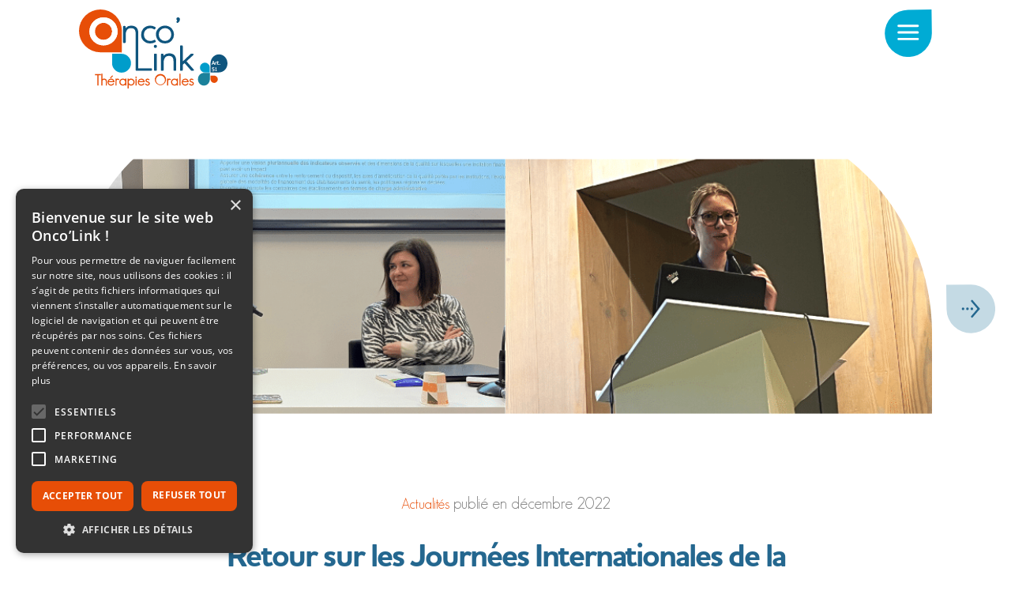

--- FILE ---
content_type: text/html; charset=UTF-8
request_url: https://therapiesorales-onco-link.fr/retour-sur-les-journees-internationales-de-la-qualite-hospitaliere-et-en-sante/
body_size: 10657
content:
<!DOCTYPE html>
<html lang="fr-FR" class="no-js is-desktop no-touch">
<head>
<meta charset="UTF-8">
<base href="https://therapiesorales-onco-link.fr">
<meta name="viewport" content="width=device-width" />
<link rel="icon" type="image/png" href="https://therapiesorales-onco-link.fr/wp-content/uploads/2022/11/Groupe-118-150x150.png" />
	<meta name='robots' content='index, follow, max-image-preview:large, max-snippet:-1, max-video-preview:-1' />
<script type='text/javascript' charset='UTF-8' data-cs-platform='wordpress' src='https://cdn.cookie-script.com/s/505ad29f09a577d2b8210cf9d88f02e9.js' id='cookie_script-js-with'></script>
	<!-- This site is optimized with the Yoast SEO plugin v26.6 - https://yoast.com/wordpress/plugins/seo/ -->
	<title>Retour sur les Journées Internationales de la Qualité Hospitalière et en Santé ! - Oncolink</title>
	<link rel="canonical" href="https://therapiesorales-onco-link.fr/retour-sur-les-journees-internationales-de-la-qualite-hospitaliere-et-en-sante/" />
	<meta property="og:locale" content="fr_FR" />
	<meta property="og:type" content="article" />
	<meta property="og:title" content="Retour sur les Journées Internationales de la Qualité Hospitalière et en Santé ! - Oncolink" />
	<meta property="og:url" content="https://therapiesorales-onco-link.fr/retour-sur-les-journees-internationales-de-la-qualite-hospitaliere-et-en-sante/" />
	<meta property="og:site_name" content="Oncolink" />
	<meta property="article:published_time" content="2022-12-20T13:44:15+00:00" />
	<meta property="article:modified_time" content="2022-12-20T13:44:58+00:00" />
	<meta property="og:image" content="https://therapiesorales-onco-link.fr/wp-content/uploads/2022/12/Intervention-Unicancer-JIQHS-4.png" />
	<meta property="og:image:width" content="1040" />
	<meta property="og:image:height" content="640" />
	<meta property="og:image:type" content="image/png" />
	<meta name="author" content="Guillaume Armandi" />
	<meta name="twitter:card" content="summary_large_image" />
	<meta name="twitter:label1" content="Écrit par" />
	<meta name="twitter:data1" content="Guillaume Armandi" />
	<script type="application/ld+json" class="yoast-schema-graph">{"@context":"https://schema.org","@graph":[{"@type":"WebPage","@id":"https://therapiesorales-onco-link.fr/retour-sur-les-journees-internationales-de-la-qualite-hospitaliere-et-en-sante/","url":"https://therapiesorales-onco-link.fr/retour-sur-les-journees-internationales-de-la-qualite-hospitaliere-et-en-sante/","name":"Retour sur les Journées Internationales de la Qualité Hospitalière et en Santé ! - Oncolink","isPartOf":{"@id":"https://therapiesorales-onco-link.fr/#website"},"primaryImageOfPage":{"@id":"https://therapiesorales-onco-link.fr/retour-sur-les-journees-internationales-de-la-qualite-hospitaliere-et-en-sante/#primaryimage"},"image":{"@id":"https://therapiesorales-onco-link.fr/retour-sur-les-journees-internationales-de-la-qualite-hospitaliere-et-en-sante/#primaryimage"},"thumbnailUrl":"https://therapiesorales-onco-link.fr/wp-content/uploads/2022/12/Intervention-Unicancer-JIQHS-4.png","datePublished":"2022-12-20T13:44:15+00:00","dateModified":"2022-12-20T13:44:58+00:00","author":{"@id":"https://therapiesorales-onco-link.fr/#/schema/person/32132541cb68d34ec55d82ff353d237b"},"breadcrumb":{"@id":"https://therapiesorales-onco-link.fr/retour-sur-les-journees-internationales-de-la-qualite-hospitaliere-et-en-sante/#breadcrumb"},"inLanguage":"fr-FR","potentialAction":[{"@type":"ReadAction","target":["https://therapiesorales-onco-link.fr/retour-sur-les-journees-internationales-de-la-qualite-hospitaliere-et-en-sante/"]}]},{"@type":"ImageObject","inLanguage":"fr-FR","@id":"https://therapiesorales-onco-link.fr/retour-sur-les-journees-internationales-de-la-qualite-hospitaliere-et-en-sante/#primaryimage","url":"https://therapiesorales-onco-link.fr/wp-content/uploads/2022/12/Intervention-Unicancer-JIQHS-4.png","contentUrl":"https://therapiesorales-onco-link.fr/wp-content/uploads/2022/12/Intervention-Unicancer-JIQHS-4.png","width":1040,"height":640},{"@type":"BreadcrumbList","@id":"https://therapiesorales-onco-link.fr/retour-sur-les-journees-internationales-de-la-qualite-hospitaliere-et-en-sante/#breadcrumb","itemListElement":[{"@type":"ListItem","position":1,"name":"Accueil","item":"https://therapiesorales-onco-link.fr/"},{"@type":"ListItem","position":2,"name":"Retour sur les Journées Internationales de la Qualité Hospitalière et en Santé&nbsp;!"}]},{"@type":"WebSite","@id":"https://therapiesorales-onco-link.fr/#website","url":"https://therapiesorales-onco-link.fr/","name":"Oncolink","description":"","potentialAction":[{"@type":"SearchAction","target":{"@type":"EntryPoint","urlTemplate":"https://therapiesorales-onco-link.fr/?s={search_term_string}"},"query-input":{"@type":"PropertyValueSpecification","valueRequired":true,"valueName":"search_term_string"}}],"inLanguage":"fr-FR"},{"@type":"Person","@id":"https://therapiesorales-onco-link.fr/#/schema/person/32132541cb68d34ec55d82ff353d237b","name":"Guillaume Armandi","image":{"@type":"ImageObject","inLanguage":"fr-FR","@id":"https://therapiesorales-onco-link.fr/#/schema/person/image/","url":"https://secure.gravatar.com/avatar/262b97b10b8991212b29670a33883a3cc82d0f05b8d20034769cbe7641ba999b?s=96&d=mm&r=g","contentUrl":"https://secure.gravatar.com/avatar/262b97b10b8991212b29670a33883a3cc82d0f05b8d20034769cbe7641ba999b?s=96&d=mm&r=g","caption":"Guillaume Armandi"}}]}</script>
	<!-- / Yoast SEO plugin. -->


<link rel='dns-prefetch' href='//static.addtoany.com' />
<link rel='dns-prefetch' href='//maps.googleapis.com' />
<link rel="alternate" type="application/rss+xml" title="Oncolink &raquo; Flux" href="https://therapiesorales-onco-link.fr/feed/" />
<link rel="alternate" title="oEmbed (JSON)" type="application/json+oembed" href="https://therapiesorales-onco-link.fr/wp-json/oembed/1.0/embed?url=https%3A%2F%2Ftherapiesorales-onco-link.fr%2Fretour-sur-les-journees-internationales-de-la-qualite-hospitaliere-et-en-sante%2F" />
<link rel="alternate" title="oEmbed (XML)" type="text/xml+oembed" href="https://therapiesorales-onco-link.fr/wp-json/oembed/1.0/embed?url=https%3A%2F%2Ftherapiesorales-onco-link.fr%2Fretour-sur-les-journees-internationales-de-la-qualite-hospitaliere-et-en-sante%2F&#038;format=xml" />
<style id='wp-img-auto-sizes-contain-inline-css' type='text/css'>
img:is([sizes=auto i],[sizes^="auto," i]){contain-intrinsic-size:3000px 1500px}
/*# sourceURL=wp-img-auto-sizes-contain-inline-css */
</style>
<style id='wp-emoji-styles-inline-css' type='text/css'>

	img.wp-smiley, img.emoji {
		display: inline !important;
		border: none !important;
		box-shadow: none !important;
		height: 1em !important;
		width: 1em !important;
		margin: 0 0.07em !important;
		vertical-align: -0.1em !important;
		background: none !important;
		padding: 0 !important;
	}
/*# sourceURL=wp-emoji-styles-inline-css */
</style>
<style id='wp-block-library-inline-css' type='text/css'>
:root{--wp-block-synced-color:#7a00df;--wp-block-synced-color--rgb:122,0,223;--wp-bound-block-color:var(--wp-block-synced-color);--wp-editor-canvas-background:#ddd;--wp-admin-theme-color:#007cba;--wp-admin-theme-color--rgb:0,124,186;--wp-admin-theme-color-darker-10:#006ba1;--wp-admin-theme-color-darker-10--rgb:0,107,160.5;--wp-admin-theme-color-darker-20:#005a87;--wp-admin-theme-color-darker-20--rgb:0,90,135;--wp-admin-border-width-focus:2px}@media (min-resolution:192dpi){:root{--wp-admin-border-width-focus:1.5px}}.wp-element-button{cursor:pointer}:root .has-very-light-gray-background-color{background-color:#eee}:root .has-very-dark-gray-background-color{background-color:#313131}:root .has-very-light-gray-color{color:#eee}:root .has-very-dark-gray-color{color:#313131}:root .has-vivid-green-cyan-to-vivid-cyan-blue-gradient-background{background:linear-gradient(135deg,#00d084,#0693e3)}:root .has-purple-crush-gradient-background{background:linear-gradient(135deg,#34e2e4,#4721fb 50%,#ab1dfe)}:root .has-hazy-dawn-gradient-background{background:linear-gradient(135deg,#faaca8,#dad0ec)}:root .has-subdued-olive-gradient-background{background:linear-gradient(135deg,#fafae1,#67a671)}:root .has-atomic-cream-gradient-background{background:linear-gradient(135deg,#fdd79a,#004a59)}:root .has-nightshade-gradient-background{background:linear-gradient(135deg,#330968,#31cdcf)}:root .has-midnight-gradient-background{background:linear-gradient(135deg,#020381,#2874fc)}:root{--wp--preset--font-size--normal:16px;--wp--preset--font-size--huge:42px}.has-regular-font-size{font-size:1em}.has-larger-font-size{font-size:2.625em}.has-normal-font-size{font-size:var(--wp--preset--font-size--normal)}.has-huge-font-size{font-size:var(--wp--preset--font-size--huge)}.has-text-align-center{text-align:center}.has-text-align-left{text-align:left}.has-text-align-right{text-align:right}.has-fit-text{white-space:nowrap!important}#end-resizable-editor-section{display:none}.aligncenter{clear:both}.items-justified-left{justify-content:flex-start}.items-justified-center{justify-content:center}.items-justified-right{justify-content:flex-end}.items-justified-space-between{justify-content:space-between}.screen-reader-text{border:0;clip-path:inset(50%);height:1px;margin:-1px;overflow:hidden;padding:0;position:absolute;width:1px;word-wrap:normal!important}.screen-reader-text:focus{background-color:#ddd;clip-path:none;color:#444;display:block;font-size:1em;height:auto;left:5px;line-height:normal;padding:15px 23px 14px;text-decoration:none;top:5px;width:auto;z-index:100000}html :where(.has-border-color){border-style:solid}html :where([style*=border-top-color]){border-top-style:solid}html :where([style*=border-right-color]){border-right-style:solid}html :where([style*=border-bottom-color]){border-bottom-style:solid}html :where([style*=border-left-color]){border-left-style:solid}html :where([style*=border-width]){border-style:solid}html :where([style*=border-top-width]){border-top-style:solid}html :where([style*=border-right-width]){border-right-style:solid}html :where([style*=border-bottom-width]){border-bottom-style:solid}html :where([style*=border-left-width]){border-left-style:solid}html :where(img[class*=wp-image-]){height:auto;max-width:100%}:where(figure){margin:0 0 1em}html :where(.is-position-sticky){--wp-admin--admin-bar--position-offset:var(--wp-admin--admin-bar--height,0px)}@media screen and (max-width:600px){html :where(.is-position-sticky){--wp-admin--admin-bar--position-offset:0px}}

/*# sourceURL=wp-block-library-inline-css */
</style><style id='global-styles-inline-css' type='text/css'>
:root{--wp--preset--aspect-ratio--square: 1;--wp--preset--aspect-ratio--4-3: 4/3;--wp--preset--aspect-ratio--3-4: 3/4;--wp--preset--aspect-ratio--3-2: 3/2;--wp--preset--aspect-ratio--2-3: 2/3;--wp--preset--aspect-ratio--16-9: 16/9;--wp--preset--aspect-ratio--9-16: 9/16;--wp--preset--color--black: #000000;--wp--preset--color--cyan-bluish-gray: #abb8c3;--wp--preset--color--white: #ffffff;--wp--preset--color--pale-pink: #f78da7;--wp--preset--color--vivid-red: #cf2e2e;--wp--preset--color--luminous-vivid-orange: #ff6900;--wp--preset--color--luminous-vivid-amber: #fcb900;--wp--preset--color--light-green-cyan: #7bdcb5;--wp--preset--color--vivid-green-cyan: #00d084;--wp--preset--color--pale-cyan-blue: #8ed1fc;--wp--preset--color--vivid-cyan-blue: #0693e3;--wp--preset--color--vivid-purple: #9b51e0;--wp--preset--gradient--vivid-cyan-blue-to-vivid-purple: linear-gradient(135deg,rgb(6,147,227) 0%,rgb(155,81,224) 100%);--wp--preset--gradient--light-green-cyan-to-vivid-green-cyan: linear-gradient(135deg,rgb(122,220,180) 0%,rgb(0,208,130) 100%);--wp--preset--gradient--luminous-vivid-amber-to-luminous-vivid-orange: linear-gradient(135deg,rgb(252,185,0) 0%,rgb(255,105,0) 100%);--wp--preset--gradient--luminous-vivid-orange-to-vivid-red: linear-gradient(135deg,rgb(255,105,0) 0%,rgb(207,46,46) 100%);--wp--preset--gradient--very-light-gray-to-cyan-bluish-gray: linear-gradient(135deg,rgb(238,238,238) 0%,rgb(169,184,195) 100%);--wp--preset--gradient--cool-to-warm-spectrum: linear-gradient(135deg,rgb(74,234,220) 0%,rgb(151,120,209) 20%,rgb(207,42,186) 40%,rgb(238,44,130) 60%,rgb(251,105,98) 80%,rgb(254,248,76) 100%);--wp--preset--gradient--blush-light-purple: linear-gradient(135deg,rgb(255,206,236) 0%,rgb(152,150,240) 100%);--wp--preset--gradient--blush-bordeaux: linear-gradient(135deg,rgb(254,205,165) 0%,rgb(254,45,45) 50%,rgb(107,0,62) 100%);--wp--preset--gradient--luminous-dusk: linear-gradient(135deg,rgb(255,203,112) 0%,rgb(199,81,192) 50%,rgb(65,88,208) 100%);--wp--preset--gradient--pale-ocean: linear-gradient(135deg,rgb(255,245,203) 0%,rgb(182,227,212) 50%,rgb(51,167,181) 100%);--wp--preset--gradient--electric-grass: linear-gradient(135deg,rgb(202,248,128) 0%,rgb(113,206,126) 100%);--wp--preset--gradient--midnight: linear-gradient(135deg,rgb(2,3,129) 0%,rgb(40,116,252) 100%);--wp--preset--font-size--small: 13px;--wp--preset--font-size--medium: 20px;--wp--preset--font-size--large: 36px;--wp--preset--font-size--x-large: 42px;--wp--preset--spacing--20: 0.44rem;--wp--preset--spacing--30: 0.67rem;--wp--preset--spacing--40: 1rem;--wp--preset--spacing--50: 1.5rem;--wp--preset--spacing--60: 2.25rem;--wp--preset--spacing--70: 3.38rem;--wp--preset--spacing--80: 5.06rem;--wp--preset--shadow--natural: 6px 6px 9px rgba(0, 0, 0, 0.2);--wp--preset--shadow--deep: 12px 12px 50px rgba(0, 0, 0, 0.4);--wp--preset--shadow--sharp: 6px 6px 0px rgba(0, 0, 0, 0.2);--wp--preset--shadow--outlined: 6px 6px 0px -3px rgb(255, 255, 255), 6px 6px rgb(0, 0, 0);--wp--preset--shadow--crisp: 6px 6px 0px rgb(0, 0, 0);}:where(.is-layout-flex){gap: 0.5em;}:where(.is-layout-grid){gap: 0.5em;}body .is-layout-flex{display: flex;}.is-layout-flex{flex-wrap: wrap;align-items: center;}.is-layout-flex > :is(*, div){margin: 0;}body .is-layout-grid{display: grid;}.is-layout-grid > :is(*, div){margin: 0;}:where(.wp-block-columns.is-layout-flex){gap: 2em;}:where(.wp-block-columns.is-layout-grid){gap: 2em;}:where(.wp-block-post-template.is-layout-flex){gap: 1.25em;}:where(.wp-block-post-template.is-layout-grid){gap: 1.25em;}.has-black-color{color: var(--wp--preset--color--black) !important;}.has-cyan-bluish-gray-color{color: var(--wp--preset--color--cyan-bluish-gray) !important;}.has-white-color{color: var(--wp--preset--color--white) !important;}.has-pale-pink-color{color: var(--wp--preset--color--pale-pink) !important;}.has-vivid-red-color{color: var(--wp--preset--color--vivid-red) !important;}.has-luminous-vivid-orange-color{color: var(--wp--preset--color--luminous-vivid-orange) !important;}.has-luminous-vivid-amber-color{color: var(--wp--preset--color--luminous-vivid-amber) !important;}.has-light-green-cyan-color{color: var(--wp--preset--color--light-green-cyan) !important;}.has-vivid-green-cyan-color{color: var(--wp--preset--color--vivid-green-cyan) !important;}.has-pale-cyan-blue-color{color: var(--wp--preset--color--pale-cyan-blue) !important;}.has-vivid-cyan-blue-color{color: var(--wp--preset--color--vivid-cyan-blue) !important;}.has-vivid-purple-color{color: var(--wp--preset--color--vivid-purple) !important;}.has-black-background-color{background-color: var(--wp--preset--color--black) !important;}.has-cyan-bluish-gray-background-color{background-color: var(--wp--preset--color--cyan-bluish-gray) !important;}.has-white-background-color{background-color: var(--wp--preset--color--white) !important;}.has-pale-pink-background-color{background-color: var(--wp--preset--color--pale-pink) !important;}.has-vivid-red-background-color{background-color: var(--wp--preset--color--vivid-red) !important;}.has-luminous-vivid-orange-background-color{background-color: var(--wp--preset--color--luminous-vivid-orange) !important;}.has-luminous-vivid-amber-background-color{background-color: var(--wp--preset--color--luminous-vivid-amber) !important;}.has-light-green-cyan-background-color{background-color: var(--wp--preset--color--light-green-cyan) !important;}.has-vivid-green-cyan-background-color{background-color: var(--wp--preset--color--vivid-green-cyan) !important;}.has-pale-cyan-blue-background-color{background-color: var(--wp--preset--color--pale-cyan-blue) !important;}.has-vivid-cyan-blue-background-color{background-color: var(--wp--preset--color--vivid-cyan-blue) !important;}.has-vivid-purple-background-color{background-color: var(--wp--preset--color--vivid-purple) !important;}.has-black-border-color{border-color: var(--wp--preset--color--black) !important;}.has-cyan-bluish-gray-border-color{border-color: var(--wp--preset--color--cyan-bluish-gray) !important;}.has-white-border-color{border-color: var(--wp--preset--color--white) !important;}.has-pale-pink-border-color{border-color: var(--wp--preset--color--pale-pink) !important;}.has-vivid-red-border-color{border-color: var(--wp--preset--color--vivid-red) !important;}.has-luminous-vivid-orange-border-color{border-color: var(--wp--preset--color--luminous-vivid-orange) !important;}.has-luminous-vivid-amber-border-color{border-color: var(--wp--preset--color--luminous-vivid-amber) !important;}.has-light-green-cyan-border-color{border-color: var(--wp--preset--color--light-green-cyan) !important;}.has-vivid-green-cyan-border-color{border-color: var(--wp--preset--color--vivid-green-cyan) !important;}.has-pale-cyan-blue-border-color{border-color: var(--wp--preset--color--pale-cyan-blue) !important;}.has-vivid-cyan-blue-border-color{border-color: var(--wp--preset--color--vivid-cyan-blue) !important;}.has-vivid-purple-border-color{border-color: var(--wp--preset--color--vivid-purple) !important;}.has-vivid-cyan-blue-to-vivid-purple-gradient-background{background: var(--wp--preset--gradient--vivid-cyan-blue-to-vivid-purple) !important;}.has-light-green-cyan-to-vivid-green-cyan-gradient-background{background: var(--wp--preset--gradient--light-green-cyan-to-vivid-green-cyan) !important;}.has-luminous-vivid-amber-to-luminous-vivid-orange-gradient-background{background: var(--wp--preset--gradient--luminous-vivid-amber-to-luminous-vivid-orange) !important;}.has-luminous-vivid-orange-to-vivid-red-gradient-background{background: var(--wp--preset--gradient--luminous-vivid-orange-to-vivid-red) !important;}.has-very-light-gray-to-cyan-bluish-gray-gradient-background{background: var(--wp--preset--gradient--very-light-gray-to-cyan-bluish-gray) !important;}.has-cool-to-warm-spectrum-gradient-background{background: var(--wp--preset--gradient--cool-to-warm-spectrum) !important;}.has-blush-light-purple-gradient-background{background: var(--wp--preset--gradient--blush-light-purple) !important;}.has-blush-bordeaux-gradient-background{background: var(--wp--preset--gradient--blush-bordeaux) !important;}.has-luminous-dusk-gradient-background{background: var(--wp--preset--gradient--luminous-dusk) !important;}.has-pale-ocean-gradient-background{background: var(--wp--preset--gradient--pale-ocean) !important;}.has-electric-grass-gradient-background{background: var(--wp--preset--gradient--electric-grass) !important;}.has-midnight-gradient-background{background: var(--wp--preset--gradient--midnight) !important;}.has-small-font-size{font-size: var(--wp--preset--font-size--small) !important;}.has-medium-font-size{font-size: var(--wp--preset--font-size--medium) !important;}.has-large-font-size{font-size: var(--wp--preset--font-size--large) !important;}.has-x-large-font-size{font-size: var(--wp--preset--font-size--x-large) !important;}
/*# sourceURL=global-styles-inline-css */
</style>

<style id='classic-theme-styles-inline-css' type='text/css'>
/*! This file is auto-generated */
.wp-block-button__link{color:#fff;background-color:#32373c;border-radius:9999px;box-shadow:none;text-decoration:none;padding:calc(.667em + 2px) calc(1.333em + 2px);font-size:1.125em}.wp-block-file__button{background:#32373c;color:#fff;text-decoration:none}
/*# sourceURL=/wp-includes/css/classic-themes.min.css */
</style>
<link rel='stylesheet' id='addtoany-css' href='https://therapiesorales-onco-link.fr/wp-content/plugins/add-to-any/addtoany.min.css?ver=1.16' type='text/css' media='all' />
<link rel='stylesheet' id='jquery-ui-css' href='https://therapiesorales-onco-link.fr/wp-content/themes/polymorph/dist/css/jquery-ui.min.css?ver=20210826' type='text/css' media='all' />
<link rel='stylesheet' id='bootstrap-css' href='https://therapiesorales-onco-link.fr/wp-content/themes/polymorph/dist/css/bootstrap.min.css?ver=20210826' type='text/css' media='all' />
<link rel='stylesheet' id='swiper-css' href='https://therapiesorales-onco-link.fr/wp-content/themes/polymorph/dist/css/swiper.min.css?ver=20210826' type='text/css' media='all' />
<link rel='stylesheet' id='fancybox-css' href='https://therapiesorales-onco-link.fr/wp-content/themes/polymorph/dist/css/fancybox.min.css?ver=20210826' type='text/css' media='all' />
<link rel='stylesheet' id='houschka-pro-css' href='https://use.typekit.net/vcu5liw.css?ver=20210826' type='text/css' media='all' />
<link rel='stylesheet' id='flip-css' href='https://therapiesorales-onco-link.fr/wp-content/themes/polymorph/dist/css/flip.min.css?ver=20210826' type='text/css' media='all' />
<link rel='stylesheet' id='plmt-blocks-css' href='https://therapiesorales-onco-link.fr/wp-content/themes/polymorph/dist/css/blocks.min.css?ver=20210826' type='text/css' media='all' />
<link rel='stylesheet' id='plmt-front-css' href='https://therapiesorales-onco-link.fr/wp-content/themes/polymorph/dist/css/front.min.css?ver=20210826' type='text/css' media='all' />
<script type="text/javascript" id="addtoany-core-js-before">
/* <![CDATA[ */
window.a2a_config=window.a2a_config||{};a2a_config.callbacks=[];a2a_config.overlays=[];a2a_config.templates={};a2a_localize = {
	Share: "Partager",
	Save: "Enregistrer",
	Subscribe: "S'abonner",
	Email: "E-mail",
	Bookmark: "Marque-page",
	ShowAll: "Montrer tout",
	ShowLess: "Montrer moins",
	FindServices: "Trouver des service(s)",
	FindAnyServiceToAddTo: "Trouver instantan&eacute;ment des services &agrave; ajouter &agrave;",
	PoweredBy: "Propuls&eacute; par",
	ShareViaEmail: "Partager par e-mail",
	SubscribeViaEmail: "S’abonner par e-mail",
	BookmarkInYourBrowser: "Ajouter un signet dans votre navigateur",
	BookmarkInstructions: "Appuyez sur Ctrl+D ou \u2318+D pour mettre cette page en signet",
	AddToYourFavorites: "Ajouter &agrave; vos favoris",
	SendFromWebOrProgram: "Envoyer depuis n’importe quelle adresse e-mail ou logiciel e-mail",
	EmailProgram: "Programme d’e-mail",
	More: "Plus&#8230;",
	ThanksForSharing: "Merci de partager !",
	ThanksForFollowing: "Merci de nous suivre !"
};


//# sourceURL=addtoany-core-js-before
/* ]]> */
</script>
<script type="text/javascript" defer src="https://static.addtoany.com/menu/page.js" id="addtoany-core-js"></script>
<script type="text/javascript" src="https://therapiesorales-onco-link.fr/wp-includes/js/jquery/jquery.min.js?ver=3.7.1" id="jquery-core-js"></script>
<script type="text/javascript" src="https://therapiesorales-onco-link.fr/wp-includes/js/jquery/jquery-migrate.min.js?ver=3.4.1" id="jquery-migrate-js"></script>
<script type="text/javascript" defer src="https://therapiesorales-onco-link.fr/wp-content/plugins/add-to-any/addtoany.min.js?ver=1.1" id="addtoany-jquery-js"></script>
<script type="text/javascript" id="analytify-events-tracking-js-extra">
/* <![CDATA[ */
var analytify_events_tracking = {"ajaxurl":"https://therapiesorales-onco-link.fr/wp-admin/admin-ajax.php","tracking_mode":"gtag","ga_mode":"ga4","tracking_code":"G-XDXTDL37D6","is_track_user":"1","root_domain":"therapiesorales-onco-link.fr","affiliate_link":"","download_extension":"zip|mp3*|mpe*g|pdf|docx*|pptx*|xlsx*|rar*","anchor_tracking":""};
//# sourceURL=analytify-events-tracking-js-extra
/* ]]> */
</script>
<script type="text/javascript" src="https://therapiesorales-onco-link.fr/wp-content/plugins/wp-analytify-pro/inc/modules/events-tracking/assets/js/analytify-events-tracking.min.js?ver=7.1.1" id="analytify-events-tracking-js"></script>
<script type="text/javascript" src="https://maps.googleapis.com/maps/api/js?key=AIzaSyA5kuS30jGwZLk0pkC3aBE79Yd_sCtVLoU&amp;libraries=places&amp;region=FR&amp;ver=20210826" id="gmap-plmt-js"></script>
<link rel="https://api.w.org/" href="https://therapiesorales-onco-link.fr/wp-json/" /><link rel="alternate" title="JSON" type="application/json" href="https://therapiesorales-onco-link.fr/wp-json/wp/v2/posts/1338" /><link rel="EditURI" type="application/rsd+xml" title="RSD" href="https://therapiesorales-onco-link.fr/xmlrpc.php?rsd" />
<link rel='shortlink' href='https://therapiesorales-onco-link.fr/?p=1338' />
<!-- ce code est ajouté par Analytify (7.1.3)https://analytify.io/ !-->
			<script async src="https://www.googletagmanager.com/gtag/js?id=G-XDXTDL37D6"></script>
			<script>
			window.dataLayer = window.dataLayer || [];
			function gtag(){dataLayer.push(arguments);}
			gtag('js', new Date());

			const configuration = {"anonymize_ip":"true","forceSSL":"false","allow_display_features":"false","debug_mode":true};
			const gaID = 'G-XDXTDL37D6';

			
			gtag('config', gaID, configuration);

			
			</script>

			<!-- ce code est ajouté par Analytify (7.1.3)!--></head>
<body class="wp-singular post-template-default single single-post postid-1338 single-format-standard wp-theme-polymorph">

<div class="main-wrapper">

	<header>
		<div class="container">
			<div class="header-inner">
				<div class="logo">
					<a href="https://therapiesorales-onco-link.fr">Onco'Link</a>
				</div>
				<nav class="header-menu">
					<ul id="menu-menu-principal" class="menu"><li id="menu-item-634" class="menu-item menu-item-type-post_type menu-item-object-page menu-item-634 current-menu-item"><a href="https://therapiesorales-onco-link.fr/presentation-du-projet/">L&rsquo;expérimentation</a></li>
<li id="menu-item-633" class="menu-item menu-item-type-post_type menu-item-object-page menu-item-633 current-menu-item"><a href="https://therapiesorales-onco-link.fr/les-territoires-impliques/">Les territoires impliqués</a></li>
<li id="menu-item-635" class="menu-item menu-item-type-post_type menu-item-object-page menu-item-635 current-menu-item"><a href="https://therapiesorales-onco-link.fr/le-patient-oncolink/">Le patient</a></li>
<li id="menu-item-636" class="menu-item menu-item-type-post_type menu-item-object-page menu-item-has-children menu-item-636 current-menu-item"><a href="https://therapiesorales-onco-link.fr/les-professionnels-de-sante/">Les professionnels de santé</a>
<ul class="sub-menu">
	<li id="menu-item-712" class="menu-item menu-item-type-post_type menu-item-object-page menu-item-712 current-menu-item"><a href="https://therapiesorales-onco-link.fr/les-professionnels-de-sante/le-pharmacien-oncolink/">Le pharmacien Onco’Link</a></li>
	<li id="menu-item-711" class="menu-item menu-item-type-post_type menu-item-object-page menu-item-711 current-menu-item"><a href="https://therapiesorales-onco-link.fr/les-professionnels-de-sante/le-medecin-oncolink/">Le médecin Onco’Link</a></li>
	<li id="menu-item-710" class="menu-item menu-item-type-post_type menu-item-object-page menu-item-710 current-menu-item"><a href="https://therapiesorales-onco-link.fr/les-professionnels-de-sante/les-autres-professionnels-de-sante-et-oncolink/">Les autres professionnels de santé et Onco’Link</a></li>
</ul>
</li>
<li id="menu-item-637" class="menu-item menu-item-type-post_type menu-item-object-page menu-item-637 current-menu-item"><a href="https://therapiesorales-onco-link.fr/actualites-presse/">Actualités &#038; Presse</a></li>
</ul>				</nav>
				<button type="button" class="resp-btn">
					Ouvrir le menu				</button>
			</div>
		</div>
	</header>
<div class="single-head">
	<div class="container">
		<div class="single-head-inner">
						<figure class="single-thumb">
				<img width="1040" height="640" src="https://therapiesorales-onco-link.fr/wp-content/uploads/2022/12/Intervention-Unicancer-JIQHS-4.png" class="attachment-fhd size-fhd wp-post-image" alt="" decoding="async" fetchpriority="high" srcset="https://therapiesorales-onco-link.fr/wp-content/uploads/2022/12/Intervention-Unicancer-JIQHS-4.png 1040w, https://therapiesorales-onco-link.fr/wp-content/uploads/2022/12/Intervention-Unicancer-JIQHS-4-300x185.png 300w, https://therapiesorales-onco-link.fr/wp-content/uploads/2022/12/Intervention-Unicancer-JIQHS-4-1024x630.png 1024w, https://therapiesorales-onco-link.fr/wp-content/uploads/2022/12/Intervention-Unicancer-JIQHS-4-10x6.png 10w, https://therapiesorales-onco-link.fr/wp-content/uploads/2022/12/Intervention-Unicancer-JIQHS-4-300x185@2x.png 600w, https://therapiesorales-onco-link.fr/wp-content/uploads/2022/12/Intervention-Unicancer-JIQHS-4-10x6@2x.png 20w" sizes="(max-width: 1040px) 100vw, 1040px" />			</figure>
							<div class="post-meta">
				<a href="https://therapiesorales-onco-link.fr/category/actualites/" rel="tag">Actualités</a> publié en décembre 2022			</div>
			<h1>Retour sur les Journées Internationales de la Qualité Hospitalière et en Santé&nbsp;!</h1>
			<div class="page-social">
				<span>- Partager cette page -</span>
				<div class="addtoany_shortcode"><div class="a2a_kit a2a_kit_size_28 addtoany_list" data-a2a-url="https://therapiesorales-onco-link.fr/retour-sur-les-journees-internationales-de-la-qualite-hospitaliere-et-en-sante/" data-a2a-title="Retour sur les Journées Internationales de la Qualité Hospitalière et en Santé !"><a class="a2a_button_facebook" href="https://www.addtoany.com/add_to/facebook?linkurl=https%3A%2F%2Ftherapiesorales-onco-link.fr%2Fretour-sur-les-journees-internationales-de-la-qualite-hospitaliere-et-en-sante%2F&amp;linkname=Retour%20sur%20les%20Journ%C3%A9es%20Internationales%20de%20la%20Qualit%C3%A9%20Hospitali%C3%A8re%20et%20en%20Sant%C3%A9%C2%A0%21" title="Facebook" rel="nofollow noopener" target="_blank"><img src="https://therapiesorales-onco-link.fr/wp-content/themes/polymorph/dist/images/addtoany/facebook.svg" width="26" height="28" alt="Facebook"></a><a class="a2a_button_twitter" href="https://www.addtoany.com/add_to/twitter?linkurl=https%3A%2F%2Ftherapiesorales-onco-link.fr%2Fretour-sur-les-journees-internationales-de-la-qualite-hospitaliere-et-en-sante%2F&amp;linkname=Retour%20sur%20les%20Journ%C3%A9es%20Internationales%20de%20la%20Qualit%C3%A9%20Hospitali%C3%A8re%20et%20en%20Sant%C3%A9%C2%A0%21" title="Twitter" rel="nofollow noopener" target="_blank"><img src="https://therapiesorales-onco-link.fr/wp-content/themes/polymorph/dist/images/addtoany/twitter.svg" width="26" height="28" alt="Twitter"></a><a class="a2a_button_linkedin" href="https://www.addtoany.com/add_to/linkedin?linkurl=https%3A%2F%2Ftherapiesorales-onco-link.fr%2Fretour-sur-les-journees-internationales-de-la-qualite-hospitaliere-et-en-sante%2F&amp;linkname=Retour%20sur%20les%20Journ%C3%A9es%20Internationales%20de%20la%20Qualit%C3%A9%20Hospitali%C3%A8re%20et%20en%20Sant%C3%A9%C2%A0%21" title="LinkedIn" rel="nofollow noopener" target="_blank"><img src="https://therapiesorales-onco-link.fr/wp-content/themes/polymorph/dist/images/addtoany/linkedin.svg" width="26" height="28" alt="LinkedIn"></a></div></div>			</div>
		</div>
	</div>
</div>

<div class="blocks-container">
		<div class="plmb plmb-text mce-content block-d884dc5631d231bee5a8da78231c57f7">
	
	<p><strong>Les 29 et 30 novembre derniers, le Groupe Unicancer participait à la 23<sup>e</sup> édition des Journées Internationales de la Qualité Hospitalière et en Santé (JIQHS) organisées par la Fédération Hospitalière de France (FHF). Une édition dont le fil rouge portait sur «&nbsp;La qualité à l’épreuve des faits et des résultats&nbsp;».</strong></p>
<p>Chaque année, les Journées Internationales de la Qualité Hospitalière et en Santé ont pour but de définir une nouvelle approche, à la fois scientifique, pragmatique et humaniste de la performance du système de santé. Cet événement phare s’adresse aux professionnels de santé et aux usagers impliqués, dans les démarches de qualité, de prévention, de gestion des risques et de progrès au service des patients.</p>
<p>De nombreux ateliers et conférences ont animé ces deux journées d’échanges. À cette occasion, Aurore Vinolas, Chef de projet qualité et gestion des risques chez Unicancer, s’est exprimée au cours d’un atelier portant sur <em>la mesure du résultat de la qualité</em>, le mardi. Elle a notamment présenté les indicateurs de qualité et de sécurité des soins recueillis dans les CLCC tout le long du parcours d’une patiente atteinte de cancer du sein.</p>
<p>Le lendemain, Sandrine Boucher, Directrice de la stratégie médicale et de la performance (DSMP) d’Unicancer, est intervenue lors d’un atelier portant sur <em>le financement et l’efficience</em>, mettant en lumière l’amélioration de la qualité poursuivie dans l’expérimentation article 51 innovante pilotée par Unicancer, <em>Onco’Link Thérapies Orales</em>.</p>
</div></div>

<nav class="single-post-nav">
	<div class="container">
		<div class="single-post-nav-inner">
							<div class="previous">
					<a href="https://therapiesorales-onco-link.fr/oncolink-pour-un-meilleur-dialogue-ville-hopital-pour-les-patients-sous-anti-cancereux-oraux/" rel="prev">ONCO&rsquo;LINK, pour un meilleur dialogue ville &#8211; hôpital pour les patients sous anti-cancéreux oraux.</a>				</div>
								<div class="next">
					<a href="https://therapiesorales-onco-link.fr/journee-article-51-plus-de-250-porteurs-de-projets-et-200-acteurs-institutionnels-presents/" rel="next">Journée « Article 51 » : plus de 250 porteurs de projets et 200 acteurs institutionnels présents&nbsp;!</a>				</div>
						</div>
	</div>
</nav>

<div class="single-foot">
	<div class="container">
		<div class="single-foot-inner">
			<div class="page-social">
				<span>- Partager cette page -</span>
				<div class="addtoany_shortcode"><div class="a2a_kit a2a_kit_size_28 addtoany_list" data-a2a-url="https://therapiesorales-onco-link.fr/retour-sur-les-journees-internationales-de-la-qualite-hospitaliere-et-en-sante/" data-a2a-title="Retour sur les Journées Internationales de la Qualité Hospitalière et en Santé !"><a class="a2a_button_facebook" href="https://www.addtoany.com/add_to/facebook?linkurl=https%3A%2F%2Ftherapiesorales-onco-link.fr%2Fretour-sur-les-journees-internationales-de-la-qualite-hospitaliere-et-en-sante%2F&amp;linkname=Retour%20sur%20les%20Journ%C3%A9es%20Internationales%20de%20la%20Qualit%C3%A9%20Hospitali%C3%A8re%20et%20en%20Sant%C3%A9%C2%A0%21" title="Facebook" rel="nofollow noopener" target="_blank"><img src="https://therapiesorales-onco-link.fr/wp-content/themes/polymorph/dist/images/addtoany/facebook.svg" width="26" height="28" alt="Facebook"></a><a class="a2a_button_twitter" href="https://www.addtoany.com/add_to/twitter?linkurl=https%3A%2F%2Ftherapiesorales-onco-link.fr%2Fretour-sur-les-journees-internationales-de-la-qualite-hospitaliere-et-en-sante%2F&amp;linkname=Retour%20sur%20les%20Journ%C3%A9es%20Internationales%20de%20la%20Qualit%C3%A9%20Hospitali%C3%A8re%20et%20en%20Sant%C3%A9%C2%A0%21" title="Twitter" rel="nofollow noopener" target="_blank"><img src="https://therapiesorales-onco-link.fr/wp-content/themes/polymorph/dist/images/addtoany/twitter.svg" width="26" height="28" alt="Twitter"></a><a class="a2a_button_linkedin" href="https://www.addtoany.com/add_to/linkedin?linkurl=https%3A%2F%2Ftherapiesorales-onco-link.fr%2Fretour-sur-les-journees-internationales-de-la-qualite-hospitaliere-et-en-sante%2F&amp;linkname=Retour%20sur%20les%20Journ%C3%A9es%20Internationales%20de%20la%20Qualit%C3%A9%20Hospitali%C3%A8re%20et%20en%20Sant%C3%A9%C2%A0%21" title="LinkedIn" rel="nofollow noopener" target="_blank"><img src="https://therapiesorales-onco-link.fr/wp-content/themes/polymorph/dist/images/addtoany/linkedin.svg" width="26" height="28" alt="LinkedIn"></a></div></div>			</div>
		</div>
	</div>
</div>
		<script type="speculationrules">
{"prefetch":[{"source":"document","where":{"and":[{"href_matches":"/*"},{"not":{"href_matches":["/wp-*.php","/wp-admin/*","/wp-content/uploads/*","/wp-content/*","/wp-content/plugins/*","/wp-content/themes/polymorph/*","/*\\?(.+)"]}},{"not":{"selector_matches":"a[rel~=\"nofollow\"]"}},{"not":{"selector_matches":".no-prefetch, .no-prefetch a"}}]},"eagerness":"conservative"}]}
</script>
<script type="text/javascript" id="analytify_track_miscellaneous-js-extra">
/* <![CDATA[ */
var miscellaneous_tracking_options = {"ga_mode":"ga4","tracking_mode":"gtag","track_404_page":{"should_track":"off","is_404":false,"current_url":"https://therapiesorales-onco-link.fr/retour-sur-les-journees-internationales-de-la-qualite-hospitaliere-et-en-sante/"},"track_js_error":"off","track_ajax_error":"off"};
//# sourceURL=analytify_track_miscellaneous-js-extra
/* ]]> */
</script>
<script type="text/javascript" src="https://therapiesorales-onco-link.fr/wp-content/plugins/wp-analytify/assets/js/miscellaneous-tracking.js?ver=7.1.3" id="analytify_track_miscellaneous-js"></script>
<script type="text/javascript" src="https://therapiesorales-onco-link.fr/wp-content/themes/polymorph/dist/js/jquery-ui.min.js?ver=20210826" id="jquery-ui-js"></script>
<script type="text/javascript" src="https://therapiesorales-onco-link.fr/wp-content/themes/polymorph/dist/js/jquery-datepicker-fr.min.js?ver=20210826" id="jquery-datepicker-fr-js"></script>
<script type="text/javascript" src="https://therapiesorales-onco-link.fr/wp-content/themes/polymorph/dist/js/gsap/gsap.min.js?ver=20210826" id="gsap-js"></script>
<script type="text/javascript" src="https://therapiesorales-onco-link.fr/wp-content/themes/polymorph/dist/js/gsap/ScrollToPlugin.min.js?ver=20210826" id="gsap-scroll-js"></script>
<script type="text/javascript" src="https://therapiesorales-onco-link.fr/wp-content/themes/polymorph/dist/js/scrollmagic/ScrollMagic.min.js?ver=20210826" id="scrollmagic-js"></script>
<script type="text/javascript" src="https://therapiesorales-onco-link.fr/wp-content/themes/polymorph/dist/js/scrollmagic/plugins/animation.gsap.min.js?ver=20210826" id="scrollmagic-gsap-js"></script>
<script type="text/javascript" src="https://therapiesorales-onco-link.fr/wp-content/themes/polymorph/dist/js/swiper.min.js?ver=20210826" id="swiper-js"></script>
<script type="text/javascript" src="https://therapiesorales-onco-link.fr/wp-content/themes/polymorph/dist/js/parsley.min.js?ver=20210826" id="parsley-js"></script>
<script type="text/javascript" src="https://therapiesorales-onco-link.fr/wp-content/themes/polymorph/dist/js/parsley.i18n.min.js?ver=20210826" id="parsley-i18n-js"></script>
<script type="text/javascript" src="https://therapiesorales-onco-link.fr/wp-content/themes/polymorph/dist/js/file-upload/vendor/jquery.ui.widget.min.js?ver=20210826" id="upload-widget-js"></script>
<script type="text/javascript" src="https://therapiesorales-onco-link.fr/wp-content/themes/polymorph/dist/js/file-upload/jquery.iframe-transport.min.js?ver=20210826" id="upload-iframe-js"></script>
<script type="text/javascript" src="https://therapiesorales-onco-link.fr/wp-content/themes/polymorph/dist/js/file-upload/jquery.fileupload.min.js?ver=20210826" id="upload-file-js"></script>
<script type="text/javascript" src="https://therapiesorales-onco-link.fr/wp-content/themes/polymorph/dist/js/fancybox.umd.min.js?ver=20210826" id="fancybox-js"></script>
<script type="text/javascript" src="https://therapiesorales-onco-link.fr/wp-content/themes/polymorph/dist/js/flip.min.js?ver=20210826" id="flip-js"></script>
<script type="text/javascript" id="plmt-blocks-js-extra">
/* <![CDATA[ */
var ajax = {"url":"https://therapiesorales-onco-link.fr/wp-admin/admin-ajax.php","error":"Erreur interne, merci de r\u00e9essayer plus tard.","upload_error":"Erreur lors de l'upload.","export":{"loading":"G\u00e9n\u00e9ration du fichier en cours...","download":"T\u00e9l\u00e9chargement lanc\u00e9.","error":"Erreur lors de la g\u00e9n\u00e9ration du fichier."},"nonce":"0e2e1c0e1b"};
//# sourceURL=plmt-blocks-js-extra
/* ]]> */
</script>
<script type="text/javascript" src="https://therapiesorales-onco-link.fr/wp-content/themes/polymorph/dist/js/blocks.min.js?ver=20210826" id="plmt-blocks-js"></script>
<script type="text/javascript" id="plmt-front-js-extra">
/* <![CDATA[ */
var ajax = {"url":"https://therapiesorales-onco-link.fr/wp-admin/admin-ajax.php","error":"Erreur interne, merci de r\u00e9essayer plus tard.","upload_error":"Erreur lors de l'upload.","export":{"loading":"G\u00e9n\u00e9ration du fichier en cours...","download":"T\u00e9l\u00e9chargement lanc\u00e9.","error":"Erreur lors de la g\u00e9n\u00e9ration du fichier."},"nonce":"0e2e1c0e1b"};
//# sourceURL=plmt-front-js-extra
/* ]]> */
</script>
<script type="text/javascript" src="https://therapiesorales-onco-link.fr/wp-content/themes/polymorph/dist/js/front.min.js?ver=20210826" id="plmt-front-js"></script>
<script type="text/javascript" id="analytify_forms_tracking-js-extra">
/* <![CDATA[ */
var FORMS_TRACKING_OBJECT = {"property_tracking_mode":"ga4","ANALYTIFY_TRACKING_MODE":"gtag","ANALYTIFY_FORMS_ADDON_CUSTOM_FORM_CLASS":"analytify_form_custom","custom_form":"","track_cf7":"","track_wpforms":"","track_gravityforms":"","track_formidable":"","track_ninjaforms":"","track_fluentforms":""};
//# sourceURL=analytify_forms_tracking-js-extra
/* ]]> */
</script>
<script type="text/javascript" src="https://therapiesorales-onco-link.fr/wp-content/plugins/wp-analytify-pro/inc/modules/wp-analytify-forms/assets/js/tracking.js?ver=6.9" id="analytify_forms_tracking-js"></script>
<script id="wp-emoji-settings" type="application/json">
{"baseUrl":"https://s.w.org/images/core/emoji/17.0.2/72x72/","ext":".png","svgUrl":"https://s.w.org/images/core/emoji/17.0.2/svg/","svgExt":".svg","source":{"concatemoji":"https://therapiesorales-onco-link.fr/wp-includes/js/wp-emoji-release.min.js?ver=6.9"}}
</script>
<script type="module">
/* <![CDATA[ */
/*! This file is auto-generated */
const a=JSON.parse(document.getElementById("wp-emoji-settings").textContent),o=(window._wpemojiSettings=a,"wpEmojiSettingsSupports"),s=["flag","emoji"];function i(e){try{var t={supportTests:e,timestamp:(new Date).valueOf()};sessionStorage.setItem(o,JSON.stringify(t))}catch(e){}}function c(e,t,n){e.clearRect(0,0,e.canvas.width,e.canvas.height),e.fillText(t,0,0);t=new Uint32Array(e.getImageData(0,0,e.canvas.width,e.canvas.height).data);e.clearRect(0,0,e.canvas.width,e.canvas.height),e.fillText(n,0,0);const a=new Uint32Array(e.getImageData(0,0,e.canvas.width,e.canvas.height).data);return t.every((e,t)=>e===a[t])}function p(e,t){e.clearRect(0,0,e.canvas.width,e.canvas.height),e.fillText(t,0,0);var n=e.getImageData(16,16,1,1);for(let e=0;e<n.data.length;e++)if(0!==n.data[e])return!1;return!0}function u(e,t,n,a){switch(t){case"flag":return n(e,"\ud83c\udff3\ufe0f\u200d\u26a7\ufe0f","\ud83c\udff3\ufe0f\u200b\u26a7\ufe0f")?!1:!n(e,"\ud83c\udde8\ud83c\uddf6","\ud83c\udde8\u200b\ud83c\uddf6")&&!n(e,"\ud83c\udff4\udb40\udc67\udb40\udc62\udb40\udc65\udb40\udc6e\udb40\udc67\udb40\udc7f","\ud83c\udff4\u200b\udb40\udc67\u200b\udb40\udc62\u200b\udb40\udc65\u200b\udb40\udc6e\u200b\udb40\udc67\u200b\udb40\udc7f");case"emoji":return!a(e,"\ud83e\u1fac8")}return!1}function f(e,t,n,a){let r;const o=(r="undefined"!=typeof WorkerGlobalScope&&self instanceof WorkerGlobalScope?new OffscreenCanvas(300,150):document.createElement("canvas")).getContext("2d",{willReadFrequently:!0}),s=(o.textBaseline="top",o.font="600 32px Arial",{});return e.forEach(e=>{s[e]=t(o,e,n,a)}),s}function r(e){var t=document.createElement("script");t.src=e,t.defer=!0,document.head.appendChild(t)}a.supports={everything:!0,everythingExceptFlag:!0},new Promise(t=>{let n=function(){try{var e=JSON.parse(sessionStorage.getItem(o));if("object"==typeof e&&"number"==typeof e.timestamp&&(new Date).valueOf()<e.timestamp+604800&&"object"==typeof e.supportTests)return e.supportTests}catch(e){}return null}();if(!n){if("undefined"!=typeof Worker&&"undefined"!=typeof OffscreenCanvas&&"undefined"!=typeof URL&&URL.createObjectURL&&"undefined"!=typeof Blob)try{var e="postMessage("+f.toString()+"("+[JSON.stringify(s),u.toString(),c.toString(),p.toString()].join(",")+"));",a=new Blob([e],{type:"text/javascript"});const r=new Worker(URL.createObjectURL(a),{name:"wpTestEmojiSupports"});return void(r.onmessage=e=>{i(n=e.data),r.terminate(),t(n)})}catch(e){}i(n=f(s,u,c,p))}t(n)}).then(e=>{for(const n in e)a.supports[n]=e[n],a.supports.everything=a.supports.everything&&a.supports[n],"flag"!==n&&(a.supports.everythingExceptFlag=a.supports.everythingExceptFlag&&a.supports[n]);var t;a.supports.everythingExceptFlag=a.supports.everythingExceptFlag&&!a.supports.flag,a.supports.everything||((t=a.source||{}).concatemoji?r(t.concatemoji):t.wpemoji&&t.twemoji&&(r(t.twemoji),r(t.wpemoji)))});
//# sourceURL=https://therapiesorales-onco-link.fr/wp-includes/js/wp-emoji-loader.min.js
/* ]]> */
</script>

<footer>
	<div class="container">
		<div class="footer-inner">
			<div class="logo">
				<a href="https://therapiesorales-onco-link.fr">Onco'Link</a>
			</div>
			<nav class="menu">
				<ul id="menu-menu-pied-de-page" class="menu"><li id="menu-item-373" class="menu-item menu-item-type-post_type menu-item-object-page menu-item-373 current-menu-item"><a href="https://therapiesorales-onco-link.fr/mentions-legales/">Mentions légales</a></li>
<li id="menu-item-731" class="menu-item menu-item-type-post_type menu-item-object-page menu-item-731 current-menu-item"><a href="https://therapiesorales-onco-link.fr/contact/">Nous contacter</a></li>
</ul>			</nav>
			<div class="footer-to-top">
				Haut de page			</div>
		</div>
	</div>
</footer>

</div><!-- Main wrapper close -->

</body>
</html>


--- FILE ---
content_type: text/css
request_url: https://therapiesorales-onco-link.fr/wp-content/themes/polymorph/dist/css/blocks.min.css?ver=20210826
body_size: 33211
content:
@font-face{font-family:'Nunito';src:url(../fonts/Nunito-Bold.woff2) format("woff2"),url(../fonts/Nunito-Bold.woff) format("woff");font-weight:700;font-style:normal;font-display:swap}@font-face{font-family:'Nunito';src:url(../fonts/Nunito-SemiBold.woff2) format("woff2"),url(../fonts/Nunito-SemiBold.woff) format("woff");font-weight:600;font-style:normal;font-display:swap}@font-face{font-family:'Nunito';src:url(../fonts/Nunito-Regular.woff2) format("woff2"),url(../fonts/Nunito-Regular.woff) format("woff");font-weight:400;font-style:normal;font-display:swap}@font-face{font-family:'Nunito';src:url(../fonts/Nunito-Light.woff2) format("woff2"),url(../fonts/Nunito-Light.woff) format("woff");font-weight:300;font-style:normal;font-display:swap}@font-face{font-family:'Open Sans';src:url(../fonts/OpenSans.woff2) format("woff2"),url(../fonts/OpenSans.woff) format("woff");font-weight:400;font-style:normal;font-display:swap}@font-face{font-family:'Open Sans';src:url(../fonts/OpenSans-Semibold.woff2) format("woff2"),url(../fonts/OpenSans-Semibold.woff) format("woff");font-weight:600;font-style:normal;font-display:swap}@font-face{font-family:'Open Sans';src:url(../fonts/OpenSans-Bold.woff2) format("woff2"),url(../fonts/OpenSans-Bold.woff) format("woff");font-weight:700;font-style:normal;font-display:swap}@font-face{font-family:'Open Sans';src:url(../fonts/OpenSans-ExtraBold-webfont.woff) format("woff");font-weight:800;font-style:normal;font-display:swap}@font-face{font-family:'GeosansLight';src:url(../fonts/GeosansLight.woff2) format("woff2"),url(../fonts/GeosansLight.woff) format("woff");font-weight:300;font-style:normal;font-display:swap}.ui-datepicker{background:#fff;border:1px solid #e0e0e0;border-radius:0 0 .1em .1em;font-family:"Open Sans",Arial,sans-serif}.ui-datepicker .ui-datepicker-prev,.ui-datepicker .ui-datepicker-next{background-position:center;background-repeat:no-repeat;top:4px;cursor:pointer}.ui-datepicker .ui-datepicker-prev{background-image:url('data:image/svg+xml, %3csvg xmlns="http://www.w3.org/2000/svg" width="16" height="16" fill="%231d1d1b" class="bi bi-arrow-left-square-fill" viewBox="0 0 16 16"%3e%3cpath d="M16 14a2 2 0 0 1-2 2H2a2 2 0 0 1-2-2V2a2 2 0 0 1 2-2h12a2 2 0 0 1 2 2v12zm-4.5-6.5H5.707l2.147-2.146a.5.5 0 1 0-.708-.708l-3 3a.5.5 0 0 0 0 .708l3 3a.5.5 0 0 0 .708-.708L5.707 8.5H11.5a.5.5 0 0 0 0-1z"/%3e%3c/svg%3e')}.ui-datepicker .ui-datepicker-next{background-image:url('data:image/svg+xml, %3csvg xmlns="http://www.w3.org/2000/svg" width="16" height="16" fill="%231d1d1b" class="bi bi-arrow-right-square-fill" viewBox="0 0 16 16"%3e%3cpath d="M0 14a2 2 0 0 0 2 2h12a2 2 0 0 0 2-2V2a2 2 0 0 0-2-2H2a2 2 0 0 0-2 2v12zm4.5-6.5h5.793L8.146 5.354a.5.5 0 1 1 .708-.708l3 3a.5.5 0 0 1 0 .708l-3 3a.5.5 0 0 1-.708-.708L10.293 8.5H4.5a.5.5 0 0 1 0-1z"/%3e%3c/svg%3e')}.ui-datepicker .ui-datepicker-month{border-radius:.1em 0 0 .1em}.ui-datepicker .ui-datepicker-year{border-radius:0 .1em .1em 0}.ui-datepicker .ui-state-default{border:1px solid #e0e0e0;background:#f0f0f0;color:#1d1d1b;transition:border .15s,background .15s;font-size:.9em;padding:.2em .4em .2em .2em}.ui-datepicker .ui-state-default:hover,.ui-datepicker .ui-state-default.ui-state-active{border:1px solid #00369e;color:#fff;background:#005cb7}.ui-datepicker .ui-state-highlight{font-family:"Open Sans",Arial,sans-serif;font-weight:600;color:#00369e;border:1px solid #00369e;background:#fff}.cta,#editor .wp-block .cta{display:inline-block;padding:15px 35px;border-radius:100px;text-decoration:none;color:#1d1d1b;background:#eee;font-family:"houschka-pro",Arial,sans-serif;font-weight:600;position:relative;overflow:hidden;font-size:17px;line-height:20px;transition:background .3s}@media (max-width:575px){.cta,#editor .wp-block .cta{display:block;text-align:center}}.cta span,#editor .wp-block .cta span{position:relative;z-index:2}.cta:before,#editor .wp-block .cta:before{content:'';position:absolute;width:100%;height:100%;top:0;left:0;opacity:0;transition:opacity .3s;background:#000;border-radius:100px;z-index:1}.cta:hover,#editor .wp-block .cta:hover{color:#1d1d1b}.cta:hover:before,#editor .wp-block .cta:hover:before{opacity:.1}.cta.cta-ct-1,.cta.cta-ct-2,.cta.cta-ct-3,.cta.cta-ct-4,.cta.cta-ct-5,.cta.cta-ct-6,#editor .wp-block .cta.cta-ct-1,#editor .wp-block .cta.cta-ct-2,#editor .wp-block .cta.cta-ct-3,#editor .wp-block .cta.cta-ct-4,#editor .wp-block .cta.cta-ct-5,#editor .wp-block .cta.cta-ct-6{color:#fff}.cta.cta-ct-1:hover:before,.cta.cta-ct-2:hover:before,.cta.cta-ct-3:hover:before,.cta.cta-ct-4:hover:before,.cta.cta-ct-5:hover:before,.cta.cta-ct-6:hover:before,#editor .wp-block .cta.cta-ct-1:hover:before,#editor .wp-block .cta.cta-ct-2:hover:before,#editor .wp-block .cta.cta-ct-3:hover:before,#editor .wp-block .cta.cta-ct-4:hover:before,#editor .wp-block .cta.cta-ct-5:hover:before,#editor .wp-block .cta.cta-ct-6:hover:before{opacity:.2}.fancybox__thumbs .carousel__slide .fancybox__thumb::after{border-color:#005cb7}#editor .wp-block .plmb,.blocks-container .plmb{font-family:"Open Sans",Arial,sans-serif;font-weight:400;position:relative;clear:both}#editor .wp-block .plmb .container,.blocks-container .plmb .container{padding-left:0;padding-right:0}#editor .wp-block .plmb.margin-top-0,.blocks-container .plmb.margin-top-0{margin-top:0}#editor .wp-block .plmb.margin-top-10,.blocks-container .plmb.margin-top-10{margin-top:10px}#editor .wp-block .plmb.margin-top-20,.blocks-container .plmb.margin-top-20{margin-top:20px}#editor .wp-block .plmb.margin-top-30,.blocks-container .plmb.margin-top-30{margin-top:30px}#editor .wp-block .plmb.margin-top-40,.blocks-container .plmb.margin-top-40{margin-top:40px}#editor .wp-block .plmb.margin-top-50,.blocks-container .plmb.margin-top-50{margin-top:50px}@media (max-width:991px){#editor .wp-block .plmb.margin-top-50,.blocks-container .plmb.margin-top-50{margin-top:40px}}#editor .wp-block .plmb.margin-top-60,.blocks-container .plmb.margin-top-60{margin-top:60px}@media (max-width:991px){#editor .wp-block .plmb.margin-top-60,.blocks-container .plmb.margin-top-60{margin-top:40px}}#editor .wp-block .plmb.margin-top-70,.blocks-container .plmb.margin-top-70{margin-top:70px}@media (max-width:991px){#editor .wp-block .plmb.margin-top-70,.blocks-container .plmb.margin-top-70{margin-top:40px}}#editor .wp-block .plmb.margin-top-80,.blocks-container .plmb.margin-top-80{margin-top:80px}@media (max-width:991px){#editor .wp-block .plmb.margin-top-80,.blocks-container .plmb.margin-top-80{margin-top:40px}}#editor .wp-block .plmb.margin-top-90,.blocks-container .plmb.margin-top-90{margin-top:90px}@media (max-width:991px){#editor .wp-block .plmb.margin-top-90,.blocks-container .plmb.margin-top-90{margin-top:40px}}#editor .wp-block .plmb.margin-top-100,.blocks-container .plmb.margin-top-100{margin-top:100px}@media (max-width:991px){#editor .wp-block .plmb.margin-top-100,.blocks-container .plmb.margin-top-100{margin-top:40px}}#editor .wp-block .plmb.margin-top-110,.blocks-container .plmb.margin-top-110{margin-top:110px}@media (max-width:991px){#editor .wp-block .plmb.margin-top-110,.blocks-container .plmb.margin-top-110{margin-top:40px}}#editor .wp-block .plmb.margin-top-120,.blocks-container .plmb.margin-top-120{margin-top:120px}@media (max-width:991px){#editor .wp-block .plmb.margin-top-120,.blocks-container .plmb.margin-top-120{margin-top:40px}}#editor .wp-block .plmb.margin-top-130,.blocks-container .plmb.margin-top-130{margin-top:130px}@media (max-width:991px){#editor .wp-block .plmb.margin-top-130,.blocks-container .plmb.margin-top-130{margin-top:40px}}#editor .wp-block .plmb.margin-top-140,.blocks-container .plmb.margin-top-140{margin-top:140px}@media (max-width:991px){#editor .wp-block .plmb.margin-top-140,.blocks-container .plmb.margin-top-140{margin-top:40px}}#editor .wp-block .plmb.margin-top-150,.blocks-container .plmb.margin-top-150{margin-top:150px}@media (max-width:991px){#editor .wp-block .plmb.margin-top-150,.blocks-container .plmb.margin-top-150{margin-top:40px}}#editor .wp-block .plmb.margin-top-160,.blocks-container .plmb.margin-top-160{margin-top:160px}@media (max-width:991px){#editor .wp-block .plmb.margin-top-160,.blocks-container .plmb.margin-top-160{margin-top:40px}}#editor .wp-block .plmb.margin-top-170,.blocks-container .plmb.margin-top-170{margin-top:170px}@media (max-width:991px){#editor .wp-block .plmb.margin-top-170,.blocks-container .plmb.margin-top-170{margin-top:40px}}#editor .wp-block .plmb.margin-top-180,.blocks-container .plmb.margin-top-180{margin-top:180px}@media (max-width:991px){#editor .wp-block .plmb.margin-top-180,.blocks-container .plmb.margin-top-180{margin-top:40px}}#editor .wp-block .plmb.margin-top-190,.blocks-container .plmb.margin-top-190{margin-top:190px}@media (max-width:991px){#editor .wp-block .plmb.margin-top-190,.blocks-container .plmb.margin-top-190{margin-top:40px}}#editor .wp-block .plmb.margin-top-200,.blocks-container .plmb.margin-top-200{margin-top:200px}@media (max-width:991px){#editor .wp-block .plmb.margin-top-200,.blocks-container .plmb.margin-top-200{margin-top:40px}}#editor .wp-block .plmb.margin-top-210,.blocks-container .plmb.margin-top-210{margin-top:210px}@media (max-width:991px){#editor .wp-block .plmb.margin-top-210,.blocks-container .plmb.margin-top-210{margin-top:40px}}#editor .wp-block .plmb.margin-top-220,.blocks-container .plmb.margin-top-220{margin-top:220px}@media (max-width:991px){#editor .wp-block .plmb.margin-top-220,.blocks-container .plmb.margin-top-220{margin-top:40px}}#editor .wp-block .plmb.margin-top-230,.blocks-container .plmb.margin-top-230{margin-top:230px}@media (max-width:991px){#editor .wp-block .plmb.margin-top-230,.blocks-container .plmb.margin-top-230{margin-top:40px}}#editor .wp-block .plmb.margin-top-240,.blocks-container .plmb.margin-top-240{margin-top:240px}@media (max-width:991px){#editor .wp-block .plmb.margin-top-240,.blocks-container .plmb.margin-top-240{margin-top:40px}}#editor .wp-block .plmb.margin-top-250,.blocks-container .plmb.margin-top-250{margin-top:250px}@media (max-width:991px){#editor .wp-block .plmb.margin-top-250,.blocks-container .plmb.margin-top-250{margin-top:40px}}#editor .wp-block .plmb.margin-top-260,.blocks-container .plmb.margin-top-260{margin-top:260px}@media (max-width:991px){#editor .wp-block .plmb.margin-top-260,.blocks-container .plmb.margin-top-260{margin-top:40px}}#editor .wp-block .plmb.margin-top-270,.blocks-container .plmb.margin-top-270{margin-top:270px}@media (max-width:991px){#editor .wp-block .plmb.margin-top-270,.blocks-container .plmb.margin-top-270{margin-top:40px}}#editor .wp-block .plmb.margin-top-280,.blocks-container .plmb.margin-top-280{margin-top:280px}@media (max-width:991px){#editor .wp-block .plmb.margin-top-280,.blocks-container .plmb.margin-top-280{margin-top:40px}}#editor .wp-block .plmb.margin-top-290,.blocks-container .plmb.margin-top-290{margin-top:290px}@media (max-width:991px){#editor .wp-block .plmb.margin-top-290,.blocks-container .plmb.margin-top-290{margin-top:40px}}#editor .wp-block .plmb.margin-top-300,.blocks-container .plmb.margin-top-300{margin-top:300px}@media (max-width:991px){#editor .wp-block .plmb.margin-top-300,.blocks-container .plmb.margin-top-300{margin-top:40px}}#editor .wp-block .plmb.margin-bottom-0,.blocks-container .plmb.margin-bottom-0{margin-bottom:0}#editor .wp-block .plmb.margin-bottom-10,.blocks-container .plmb.margin-bottom-10{margin-bottom:10px}#editor .wp-block .plmb.margin-bottom-20,.blocks-container .plmb.margin-bottom-20{margin-bottom:20px}#editor .wp-block .plmb.margin-bottom-30,.blocks-container .plmb.margin-bottom-30{margin-bottom:30px}#editor .wp-block .plmb.margin-bottom-40,.blocks-container .plmb.margin-bottom-40{margin-bottom:40px}#editor .wp-block .plmb.margin-bottom-50,.blocks-container .plmb.margin-bottom-50{margin-bottom:50px}@media (max-width:991px){#editor .wp-block .plmb.margin-bottom-50,.blocks-container .plmb.margin-bottom-50{margin-bottom:40px}}#editor .wp-block .plmb.margin-bottom-60,.blocks-container .plmb.margin-bottom-60{margin-bottom:60px}@media (max-width:991px){#editor .wp-block .plmb.margin-bottom-60,.blocks-container .plmb.margin-bottom-60{margin-bottom:40px}}#editor .wp-block .plmb.margin-bottom-70,.blocks-container .plmb.margin-bottom-70{margin-bottom:70px}@media (max-width:991px){#editor .wp-block .plmb.margin-bottom-70,.blocks-container .plmb.margin-bottom-70{margin-bottom:40px}}#editor .wp-block .plmb.margin-bottom-80,.blocks-container .plmb.margin-bottom-80{margin-bottom:80px}@media (max-width:991px){#editor .wp-block .plmb.margin-bottom-80,.blocks-container .plmb.margin-bottom-80{margin-bottom:40px}}#editor .wp-block .plmb.margin-bottom-90,.blocks-container .plmb.margin-bottom-90{margin-bottom:90px}@media (max-width:991px){#editor .wp-block .plmb.margin-bottom-90,.blocks-container .plmb.margin-bottom-90{margin-bottom:40px}}#editor .wp-block .plmb.margin-bottom-100,.blocks-container .plmb.margin-bottom-100{margin-bottom:100px}@media (max-width:991px){#editor .wp-block .plmb.margin-bottom-100,.blocks-container .plmb.margin-bottom-100{margin-bottom:40px}}#editor .wp-block .plmb.margin-bottom-110,.blocks-container .plmb.margin-bottom-110{margin-bottom:110px}@media (max-width:991px){#editor .wp-block .plmb.margin-bottom-110,.blocks-container .plmb.margin-bottom-110{margin-bottom:40px}}#editor .wp-block .plmb.margin-bottom-120,.blocks-container .plmb.margin-bottom-120{margin-bottom:120px}@media (max-width:991px){#editor .wp-block .plmb.margin-bottom-120,.blocks-container .plmb.margin-bottom-120{margin-bottom:40px}}#editor .wp-block .plmb.margin-bottom-130,.blocks-container .plmb.margin-bottom-130{margin-bottom:130px}@media (max-width:991px){#editor .wp-block .plmb.margin-bottom-130,.blocks-container .plmb.margin-bottom-130{margin-bottom:40px}}#editor .wp-block .plmb.margin-bottom-140,.blocks-container .plmb.margin-bottom-140{margin-bottom:140px}@media (max-width:991px){#editor .wp-block .plmb.margin-bottom-140,.blocks-container .plmb.margin-bottom-140{margin-bottom:40px}}#editor .wp-block .plmb.margin-bottom-150,.blocks-container .plmb.margin-bottom-150{margin-bottom:150px}@media (max-width:991px){#editor .wp-block .plmb.margin-bottom-150,.blocks-container .plmb.margin-bottom-150{margin-bottom:40px}}#editor .wp-block .plmb.margin-bottom-160,.blocks-container .plmb.margin-bottom-160{margin-bottom:160px}@media (max-width:991px){#editor .wp-block .plmb.margin-bottom-160,.blocks-container .plmb.margin-bottom-160{margin-bottom:40px}}#editor .wp-block .plmb.margin-bottom-170,.blocks-container .plmb.margin-bottom-170{margin-bottom:170px}@media (max-width:991px){#editor .wp-block .plmb.margin-bottom-170,.blocks-container .plmb.margin-bottom-170{margin-bottom:40px}}#editor .wp-block .plmb.margin-bottom-180,.blocks-container .plmb.margin-bottom-180{margin-bottom:180px}@media (max-width:991px){#editor .wp-block .plmb.margin-bottom-180,.blocks-container .plmb.margin-bottom-180{margin-bottom:40px}}#editor .wp-block .plmb.margin-bottom-190,.blocks-container .plmb.margin-bottom-190{margin-bottom:190px}@media (max-width:991px){#editor .wp-block .plmb.margin-bottom-190,.blocks-container .plmb.margin-bottom-190{margin-bottom:40px}}#editor .wp-block .plmb.margin-bottom-200,.blocks-container .plmb.margin-bottom-200{margin-bottom:200px}@media (max-width:991px){#editor .wp-block .plmb.margin-bottom-200,.blocks-container .plmb.margin-bottom-200{margin-bottom:40px}}#editor .wp-block .plmb.margin-bottom-210,.blocks-container .plmb.margin-bottom-210{margin-bottom:210px}@media (max-width:991px){#editor .wp-block .plmb.margin-bottom-210,.blocks-container .plmb.margin-bottom-210{margin-bottom:40px}}#editor .wp-block .plmb.margin-bottom-220,.blocks-container .plmb.margin-bottom-220{margin-bottom:220px}@media (max-width:991px){#editor .wp-block .plmb.margin-bottom-220,.blocks-container .plmb.margin-bottom-220{margin-bottom:40px}}#editor .wp-block .plmb.margin-bottom-230,.blocks-container .plmb.margin-bottom-230{margin-bottom:230px}@media (max-width:991px){#editor .wp-block .plmb.margin-bottom-230,.blocks-container .plmb.margin-bottom-230{margin-bottom:40px}}#editor .wp-block .plmb.margin-bottom-240,.blocks-container .plmb.margin-bottom-240{margin-bottom:240px}@media (max-width:991px){#editor .wp-block .plmb.margin-bottom-240,.blocks-container .plmb.margin-bottom-240{margin-bottom:40px}}#editor .wp-block .plmb.margin-bottom-250,.blocks-container .plmb.margin-bottom-250{margin-bottom:250px}@media (max-width:991px){#editor .wp-block .plmb.margin-bottom-250,.blocks-container .plmb.margin-bottom-250{margin-bottom:40px}}#editor .wp-block .plmb.margin-bottom-260,.blocks-container .plmb.margin-bottom-260{margin-bottom:260px}@media (max-width:991px){#editor .wp-block .plmb.margin-bottom-260,.blocks-container .plmb.margin-bottom-260{margin-bottom:40px}}#editor .wp-block .plmb.margin-bottom-270,.blocks-container .plmb.margin-bottom-270{margin-bottom:270px}@media (max-width:991px){#editor .wp-block .plmb.margin-bottom-270,.blocks-container .plmb.margin-bottom-270{margin-bottom:40px}}#editor .wp-block .plmb.margin-bottom-280,.blocks-container .plmb.margin-bottom-280{margin-bottom:280px}@media (max-width:991px){#editor .wp-block .plmb.margin-bottom-280,.blocks-container .plmb.margin-bottom-280{margin-bottom:40px}}#editor .wp-block .plmb.margin-bottom-290,.blocks-container .plmb.margin-bottom-290{margin-bottom:290px}@media (max-width:991px){#editor .wp-block .plmb.margin-bottom-290,.blocks-container .plmb.margin-bottom-290{margin-bottom:40px}}#editor .wp-block .plmb.margin-bottom-300,.blocks-container .plmb.margin-bottom-300{margin-bottom:300px}@media (max-width:991px){#editor .wp-block .plmb.margin-bottom-300,.blocks-container .plmb.margin-bottom-300{margin-bottom:40px}}#editor .wp-block .plmb.padding-top-0,.blocks-container .plmb.padding-top-0{padding-top:0}#editor .wp-block .plmb.padding-top-10,.blocks-container .plmb.padding-top-10{padding-top:10px}#editor .wp-block .plmb.padding-top-20,.blocks-container .plmb.padding-top-20{padding-top:20px}#editor .wp-block .plmb.padding-top-30,.blocks-container .plmb.padding-top-30{padding-top:30px}#editor .wp-block .plmb.padding-top-40,.blocks-container .plmb.padding-top-40{padding-top:40px}#editor .wp-block .plmb.padding-top-50,.blocks-container .plmb.padding-top-50{padding-top:50px}#editor .wp-block .plmb.padding-top-60,.blocks-container .plmb.padding-top-60{padding-top:60px}#editor .wp-block .plmb.padding-top-70,.blocks-container .plmb.padding-top-70{padding-top:70px}#editor .wp-block .plmb.padding-top-80,.blocks-container .plmb.padding-top-80{padding-top:80px}#editor .wp-block .plmb.padding-top-90,.blocks-container .plmb.padding-top-90{padding-top:90px}#editor .wp-block .plmb.padding-top-100,.blocks-container .plmb.padding-top-100{padding-top:100px}#editor .wp-block .plmb.padding-top-110,.blocks-container .plmb.padding-top-110{padding-top:110px}#editor .wp-block .plmb.padding-top-120,.blocks-container .plmb.padding-top-120{padding-top:120px}#editor .wp-block .plmb.padding-top-130,.blocks-container .plmb.padding-top-130{padding-top:130px}#editor .wp-block .plmb.padding-top-140,.blocks-container .plmb.padding-top-140{padding-top:140px}#editor .wp-block .plmb.padding-top-150,.blocks-container .plmb.padding-top-150{padding-top:150px}#editor .wp-block .plmb.padding-top-160,.blocks-container .plmb.padding-top-160{padding-top:160px}#editor .wp-block .plmb.padding-top-170,.blocks-container .plmb.padding-top-170{padding-top:170px}#editor .wp-block .plmb.padding-top-180,.blocks-container .plmb.padding-top-180{padding-top:180px}#editor .wp-block .plmb.padding-top-190,.blocks-container .plmb.padding-top-190{padding-top:190px}#editor .wp-block .plmb.padding-top-200,.blocks-container .plmb.padding-top-200{padding-top:200px}#editor .wp-block .plmb.padding-bottom-0,.blocks-container .plmb.padding-bottom-0{padding-bottom:0}#editor .wp-block .plmb.padding-bottom-10,.blocks-container .plmb.padding-bottom-10{padding-bottom:10px}#editor .wp-block .plmb.padding-bottom-20,.blocks-container .plmb.padding-bottom-20{padding-bottom:20px}#editor .wp-block .plmb.padding-bottom-30,.blocks-container .plmb.padding-bottom-30{padding-bottom:30px}#editor .wp-block .plmb.padding-bottom-40,.blocks-container .plmb.padding-bottom-40{padding-bottom:40px}#editor .wp-block .plmb.padding-bottom-50,.blocks-container .plmb.padding-bottom-50{padding-bottom:50px}#editor .wp-block .plmb.padding-bottom-60,.blocks-container .plmb.padding-bottom-60{padding-bottom:60px}#editor .wp-block .plmb.padding-bottom-70,.blocks-container .plmb.padding-bottom-70{padding-bottom:70px}#editor .wp-block .plmb.padding-bottom-80,.blocks-container .plmb.padding-bottom-80{padding-bottom:80px}#editor .wp-block .plmb.padding-bottom-90,.blocks-container .plmb.padding-bottom-90{padding-bottom:90px}#editor .wp-block .plmb.padding-bottom-100,.blocks-container .plmb.padding-bottom-100{padding-bottom:100px}#editor .wp-block .plmb.padding-bottom-110,.blocks-container .plmb.padding-bottom-110{padding-bottom:110px}#editor .wp-block .plmb.padding-bottom-120,.blocks-container .plmb.padding-bottom-120{padding-bottom:120px}#editor .wp-block .plmb.padding-bottom-130,.blocks-container .plmb.padding-bottom-130{padding-bottom:130px}#editor .wp-block .plmb.padding-bottom-140,.blocks-container .plmb.padding-bottom-140{padding-bottom:140px}#editor .wp-block .plmb.padding-bottom-150,.blocks-container .plmb.padding-bottom-150{padding-bottom:150px}#editor .wp-block .plmb.padding-bottom-160,.blocks-container .plmb.padding-bottom-160{padding-bottom:160px}#editor .wp-block .plmb.padding-bottom-170,.blocks-container .plmb.padding-bottom-170{padding-bottom:170px}#editor .wp-block .plmb.padding-bottom-180,.blocks-container .plmb.padding-bottom-180{padding-bottom:180px}#editor .wp-block .plmb.padding-bottom-190,.blocks-container .plmb.padding-bottom-190{padding-bottom:190px}#editor .wp-block .plmb.padding-bottom-200,.blocks-container .plmb.padding-bottom-200{padding-bottom:200px}#editor .wp-block .plmb .empty-bloc,.blocks-container .plmb .empty-bloc{padding:20px;text-align:center;font-size:16px;font-family:"Open Sans",Arial,sans-serif;font-weight:600;background:#f5f5f5;border-radius:2px;flex-grow:1}#editor .wp-block .plmb .empty-bloc.with-margin,.blocks-container .plmb .empty-bloc.with-margin{margin-bottom:20px}#editor .wp-block .plmb.height-vh,.blocks-container .plmb.height-vh{min-height:100vh}#editor .wp-block .plmb.height-200,.blocks-container .plmb.height-200{min-height:200px}#editor .wp-block .plmb.height-300,.blocks-container .plmb.height-300{min-height:300px}#editor .wp-block .plmb.height-400,.blocks-container .plmb.height-400{min-height:400px}#editor .wp-block .plmb.height-500,.blocks-container .plmb.height-500{min-height:500px}#editor .wp-block .plmb.height-600,.blocks-container .plmb.height-600{min-height:600px}#editor .wp-block .plmb.height-700,.blocks-container .plmb.height-700{min-height:700px}@media (max-width:767px){#editor .wp-block .plmb.height-700,.blocks-container .plmb.height-700{min-height:600px}}#editor .wp-block .plmb.height-800,.blocks-container .plmb.height-800{min-height:800px}@media (max-width:767px){#editor .wp-block .plmb.height-800,.blocks-container .plmb.height-800{min-height:600px}}#editor .wp-block .plmb.height-900,.blocks-container .plmb.height-900{min-height:900px}@media (max-width:767px){#editor .wp-block .plmb.height-900,.blocks-container .plmb.height-900{min-height:600px}}#editor .wp-block .plmb.height-1000,.blocks-container .plmb.height-1000{min-height:1000px}@media (max-width:767px){#editor .wp-block .plmb.height-1000,.blocks-container .plmb.height-1000{min-height:600px}}#editor .wp-block .plmb.height-1100,.blocks-container .plmb.height-1100{min-height:1100px}@media (max-width:767px){#editor .wp-block .plmb.height-1100,.blocks-container .plmb.height-1100{min-height:600px}}#editor .wp-block .plmb.height-1200,.blocks-container .plmb.height-1200{min-height:1200px}@media (max-width:767px){#editor .wp-block .plmb.height-1200,.blocks-container .plmb.height-1200{min-height:600px}}#editor .wp-block .plmb.height-1300,.blocks-container .plmb.height-1300{min-height:1300px}@media (max-width:767px){#editor .wp-block .plmb.height-1300,.blocks-container .plmb.height-1300{min-height:600px}}#editor .wp-block .plmb.height-1400,.blocks-container .plmb.height-1400{min-height:1400px}@media (max-width:767px){#editor .wp-block .plmb.height-1400,.blocks-container .plmb.height-1400{min-height:600px}}#editor .wp-block .plmb.height-1500,.blocks-container .plmb.height-1500{min-height:1500px}@media (max-width:767px){#editor .wp-block .plmb.height-1500,.blocks-container .plmb.height-1500{min-height:600px}}#editor .wp-block .plmb.height-1600,.blocks-container .plmb.height-1600{min-height:1600px}@media (max-width:767px){#editor .wp-block .plmb.height-1600,.blocks-container .plmb.height-1600{min-height:600px}}#editor .wp-block .plmb.height-1700,.blocks-container .plmb.height-1700{min-height:1700px}@media (max-width:767px){#editor .wp-block .plmb.height-1700,.blocks-container .plmb.height-1700{min-height:600px}}#editor .wp-block .plmb.height-1800,.blocks-container .plmb.height-1800{min-height:1800px}@media (max-width:767px){#editor .wp-block .plmb.height-1800,.blocks-container .plmb.height-1800{min-height:600px}}#editor .wp-block .plmb.height-1900,.blocks-container .plmb.height-1900{min-height:1900px}@media (max-width:767px){#editor .wp-block .plmb.height-1900,.blocks-container .plmb.height-1900{min-height:600px}}#editor .wp-block .plmb.height-2000,.blocks-container .plmb.height-2000{min-height:2000px}@media (max-width:767px){#editor .wp-block .plmb.height-2000,.blocks-container .plmb.height-2000{min-height:600px}}#editor .wp-block .plmb-background,.blocks-container .plmb-background{margin-top:50px;margin-bottom:50px;border-width:0;border-style:solid;border-color:#fff;display:flex;align-items:center;flex-direction:row;overflow:hidden;min-height:100px}#editor .wp-block .plmb-background.border-1,.blocks-container .plmb-background.border-1{border-width:1px}#editor .wp-block .plmb-background.border-2,.blocks-container .plmb-background.border-2{border-width:2px}#editor .wp-block .plmb-background.border-3,.blocks-container .plmb-background.border-3{border-width:3px}#editor .wp-block .plmb-background.border-4,.blocks-container .plmb-background.border-4{border-width:4px}#editor .wp-block .plmb-background.border-5,.blocks-container .plmb-background.border-5{border-width:5px}#editor .wp-block .plmb-background.border-6,.blocks-container .plmb-background.border-6{border-width:6px}#editor .wp-block .plmb-background.border-7,.blocks-container .plmb-background.border-7{border-width:7px}#editor .wp-block .plmb-background.border-8,.blocks-container .plmb-background.border-8{border-width:8px}#editor .wp-block .plmb-background.border-9,.blocks-container .plmb-background.border-9{border-width:9px}#editor .wp-block .plmb-background.border-10,.blocks-container .plmb-background.border-10{border-width:10px}#editor .wp-block .plmb-background.border-11,.blocks-container .plmb-background.border-11{border-width:11px}#editor .wp-block .plmb-background.border-12,.blocks-container .plmb-background.border-12{border-width:12px}#editor .wp-block .plmb-background.border-13,.blocks-container .plmb-background.border-13{border-width:13px}#editor .wp-block .plmb-background.border-14,.blocks-container .plmb-background.border-14{border-width:14px}#editor .wp-block .plmb-background.border-15,.blocks-container .plmb-background.border-15{border-width:15px}#editor .wp-block .plmb-background.border-16,.blocks-container .plmb-background.border-16{border-width:16px}#editor .wp-block .plmb-background.border-17,.blocks-container .plmb-background.border-17{border-width:17px}#editor .wp-block .plmb-background.border-18,.blocks-container .plmb-background.border-18{border-width:18px}#editor .wp-block .plmb-background.border-19,.blocks-container .plmb-background.border-19{border-width:19px}#editor .wp-block .plmb-background.border-20,.blocks-container .plmb-background.border-20{border-width:20px}#editor .wp-block .plmb-background.border-21,.blocks-container .plmb-background.border-21{border-width:21px}#editor .wp-block .plmb-background.border-22,.blocks-container .plmb-background.border-22{border-width:22px}#editor .wp-block .plmb-background.border-23,.blocks-container .plmb-background.border-23{border-width:23px}#editor .wp-block .plmb-background.border-24,.blocks-container .plmb-background.border-24{border-width:24px}#editor .wp-block .plmb-background.border-25,.blocks-container .plmb-background.border-25{border-width:25px}#editor .wp-block .plmb-background.border-26,.blocks-container .plmb-background.border-26{border-width:26px}#editor .wp-block .plmb-background.border-27,.blocks-container .plmb-background.border-27{border-width:27px}#editor .wp-block .plmb-background.border-28,.blocks-container .plmb-background.border-28{border-width:28px}#editor .wp-block .plmb-background.border-29,.blocks-container .plmb-background.border-29{border-width:29px}#editor .wp-block .plmb-background.border-30,.blocks-container .plmb-background.border-30{border-width:30px}#editor .wp-block .plmb-background.border-31,.blocks-container .plmb-background.border-31{border-width:31px}#editor .wp-block .plmb-background.border-32,.blocks-container .plmb-background.border-32{border-width:32px}#editor .wp-block .plmb-background.border-33,.blocks-container .plmb-background.border-33{border-width:33px}#editor .wp-block .plmb-background.border-34,.blocks-container .plmb-background.border-34{border-width:34px}#editor .wp-block .plmb-background.border-35,.blocks-container .plmb-background.border-35{border-width:35px}#editor .wp-block .plmb-background.border-36,.blocks-container .plmb-background.border-36{border-width:36px}#editor .wp-block .plmb-background.border-37,.blocks-container .plmb-background.border-37{border-width:37px}#editor .wp-block .plmb-background.border-38,.blocks-container .plmb-background.border-38{border-width:38px}#editor .wp-block .plmb-background.border-39,.blocks-container .plmb-background.border-39{border-width:39px}#editor .wp-block .plmb-background.border-40,.blocks-container .plmb-background.border-40{border-width:40px}#editor .wp-block .plmb-background.border-41,.blocks-container .plmb-background.border-41{border-width:41px}#editor .wp-block .plmb-background.border-42,.blocks-container .plmb-background.border-42{border-width:42px}#editor .wp-block .plmb-background.border-43,.blocks-container .plmb-background.border-43{border-width:43px}#editor .wp-block .plmb-background.border-44,.blocks-container .plmb-background.border-44{border-width:44px}#editor .wp-block .plmb-background.border-45,.blocks-container .plmb-background.border-45{border-width:45px}#editor .wp-block .plmb-background.border-46,.blocks-container .plmb-background.border-46{border-width:46px}#editor .wp-block .plmb-background.border-47,.blocks-container .plmb-background.border-47{border-width:47px}#editor .wp-block .plmb-background.border-48,.blocks-container .plmb-background.border-48{border-width:48px}#editor .wp-block .plmb-background.border-49,.blocks-container .plmb-background.border-49{border-width:49px}#editor .wp-block .plmb-background.border-50,.blocks-container .plmb-background.border-50{border-width:50px}#editor .wp-block .plmb-background.with-shape-bottom,.blocks-container .plmb-background.with-shape-bottom{padding-bottom:150px}#editor .wp-block .plmb-background.with-shape-top,.blocks-container .plmb-background.with-shape-top{padding-top:150px}#editor .wp-block .plmb-background .background-inner,.blocks-container .plmb-background .background-inner{position:relative;width:100%;flex-basis:100%;z-index:5;padding:20px 0}#editor .wp-block .plmb-background .background-inner .container,.blocks-container .plmb-background .background-inner .container{height:100%}#editor .wp-block .plmb-background .background-overlay,#editor .wp-block .plmb-background .background-back,.blocks-container .plmb-background .background-overlay,.blocks-container .plmb-background .background-back{position:absolute;height:100%;width:100%;z-index:3;top:0;left:0}#editor .wp-block .plmb-background .background-back,.blocks-container .plmb-background .background-back{z-index:2;background-size:cover}#editor .wp-block .plmb-background .background-back.crop-position-lt,.blocks-container .plmb-background .background-back.crop-position-lt{background-position:left top}#editor .wp-block .plmb-background .background-back.crop-position-ct,.blocks-container .plmb-background .background-back.crop-position-ct{background-position:center top}#editor .wp-block .plmb-background .background-back.crop-position-rt,.blocks-container .plmb-background .background-back.crop-position-rt{background-position:right top}#editor .wp-block .plmb-background .background-back.crop-position-lc,.blocks-container .plmb-background .background-back.crop-position-lc{background-position:left center}#editor .wp-block .plmb-background .background-back.crop-position-cc,.blocks-container .plmb-background .background-back.crop-position-cc{background-position:center center}#editor .wp-block .plmb-background .background-back.crop-position-rc,.blocks-container .plmb-background .background-back.crop-position-rc{background-position:right center}#editor .wp-block .plmb-background .background-back.crop-position-lb,.blocks-container .plmb-background .background-back.crop-position-lb{background-position:left bottom}#editor .wp-block .plmb-background .background-back.crop-position-cb,.blocks-container .plmb-background .background-back.crop-position-cb{background-position:center bottom}#editor .wp-block .plmb-background .background-back.crop-position-rb,.blocks-container .plmb-background .background-back.crop-position-rb{background-position:right bottom}#editor .wp-block .plmb-background .background-shape,.blocks-container .plmb-background .background-shape{position:absolute;width:100%;height:150px;bottom:0;left:0;z-index:4}#editor .wp-block .plmb-background .background-shape.top,.blocks-container .plmb-background .background-shape.top{bottom:auto;top:0}#editor .wp-block .plmb-background .background-shape svg,.blocks-container .plmb-background .background-shape svg{width:100%;height:100%}#editor .wp-block .plmb-background .background-shape svg path,.blocks-container .plmb-background .background-shape svg path{fill:#fff}#editor .wp-block .plmb-columns,.blocks-container .plmb-columns{margin-top:50px;margin-bottom:50px}#editor .wp-block .plmb-columns .plmb-column,.blocks-container .plmb-columns .plmb-column{margin-bottom:50px;height:100%}@media (max-width:767px){#editor .wp-block .plmb-columns .col:last-child .plmb-column,#editor .wp-block .plmb-columns [class*=col-]:last-child .plmb-column,.blocks-container .plmb-columns .col:last-child .plmb-column,.blocks-container .plmb-columns [class*=col-]:last-child .plmb-column{margin-bottom:0}}#editor .wp-block .plmb-columns .plmb-column-text .cta,.blocks-container .plmb-columns .plmb-column-text .cta{background:#00abd4;color:#fff;margin-top:50px}@media (max-width:991px){#editor .wp-block .plmb-columns .plmb-column-text .cta,.blocks-container .plmb-columns .plmb-column-text .cta{margin-top:0}}#editor .wp-block .plmb-columns .plmb-column-text .cta:hover,.blocks-container .plmb-columns .plmb-column-text .cta:hover{background:#0082a1}@media (max-width:767px){#editor .wp-block .plmb-columns .plmb-column-text .blue-text,.blocks-container .plmb-columns .plmb-column-text .blue-text{text-align:left!important}}#editor .wp-block .plmb-columns .plmb-column-image figure,.blocks-container .plmb-columns .plmb-column-image figure{margin:0;padding:40px;border-radius:5px;background:#f0f0f0}@media (max-width:767px){#editor .wp-block .plmb-columns .plmb-column-image figure,.blocks-container .plmb-columns .plmb-column-image figure{padding:20px}}#editor .wp-block .plmb-columns .plmb-column-image figure.crop.crop-height-200,.blocks-container .plmb-columns .plmb-column-image figure.crop.crop-height-200{height:200px}#editor .wp-block .plmb-columns .plmb-column-image figure.crop.crop-height-210,.blocks-container .plmb-columns .plmb-column-image figure.crop.crop-height-210{height:210px}#editor .wp-block .plmb-columns .plmb-column-image figure.crop.crop-height-220,.blocks-container .plmb-columns .plmb-column-image figure.crop.crop-height-220{height:220px}#editor .wp-block .plmb-columns .plmb-column-image figure.crop.crop-height-230,.blocks-container .plmb-columns .plmb-column-image figure.crop.crop-height-230{height:230px}#editor .wp-block .plmb-columns .plmb-column-image figure.crop.crop-height-240,.blocks-container .plmb-columns .plmb-column-image figure.crop.crop-height-240{height:240px}#editor .wp-block .plmb-columns .plmb-column-image figure.crop.crop-height-250,.blocks-container .plmb-columns .plmb-column-image figure.crop.crop-height-250{height:250px}#editor .wp-block .plmb-columns .plmb-column-image figure.crop.crop-height-260,.blocks-container .plmb-columns .plmb-column-image figure.crop.crop-height-260{height:260px}#editor .wp-block .plmb-columns .plmb-column-image figure.crop.crop-height-270,.blocks-container .plmb-columns .plmb-column-image figure.crop.crop-height-270{height:270px}#editor .wp-block .plmb-columns .plmb-column-image figure.crop.crop-height-280,.blocks-container .plmb-columns .plmb-column-image figure.crop.crop-height-280{height:280px}#editor .wp-block .plmb-columns .plmb-column-image figure.crop.crop-height-290,.blocks-container .plmb-columns .plmb-column-image figure.crop.crop-height-290{height:290px}#editor .wp-block .plmb-columns .plmb-column-image figure.crop.crop-height-300,.blocks-container .plmb-columns .plmb-column-image figure.crop.crop-height-300{height:300px}#editor .wp-block .plmb-columns .plmb-column-image figure.crop.crop-height-310,.blocks-container .plmb-columns .plmb-column-image figure.crop.crop-height-310{height:310px}#editor .wp-block .plmb-columns .plmb-column-image figure.crop.crop-height-320,.blocks-container .plmb-columns .plmb-column-image figure.crop.crop-height-320{height:320px}#editor .wp-block .plmb-columns .plmb-column-image figure.crop.crop-height-330,.blocks-container .plmb-columns .plmb-column-image figure.crop.crop-height-330{height:330px}#editor .wp-block .plmb-columns .plmb-column-image figure.crop.crop-height-340,.blocks-container .plmb-columns .plmb-column-image figure.crop.crop-height-340{height:340px}#editor .wp-block .plmb-columns .plmb-column-image figure.crop.crop-height-350,.blocks-container .plmb-columns .plmb-column-image figure.crop.crop-height-350{height:350px}#editor .wp-block .plmb-columns .plmb-column-image figure.crop.crop-height-360,.blocks-container .plmb-columns .plmb-column-image figure.crop.crop-height-360{height:360px}#editor .wp-block .plmb-columns .plmb-column-image figure.crop.crop-height-370,.blocks-container .plmb-columns .plmb-column-image figure.crop.crop-height-370{height:370px}#editor .wp-block .plmb-columns .plmb-column-image figure.crop.crop-height-380,.blocks-container .plmb-columns .plmb-column-image figure.crop.crop-height-380{height:380px}#editor .wp-block .plmb-columns .plmb-column-image figure.crop.crop-height-390,.blocks-container .plmb-columns .plmb-column-image figure.crop.crop-height-390{height:390px}#editor .wp-block .plmb-columns .plmb-column-image figure.crop.crop-height-400,.blocks-container .plmb-columns .plmb-column-image figure.crop.crop-height-400{height:400px}#editor .wp-block .plmb-columns .plmb-column-image figure.crop.crop-height-410,.blocks-container .plmb-columns .plmb-column-image figure.crop.crop-height-410{height:410px}#editor .wp-block .plmb-columns .plmb-column-image figure.crop.crop-height-420,.blocks-container .plmb-columns .plmb-column-image figure.crop.crop-height-420{height:420px}#editor .wp-block .plmb-columns .plmb-column-image figure.crop.crop-height-430,.blocks-container .plmb-columns .plmb-column-image figure.crop.crop-height-430{height:430px}#editor .wp-block .plmb-columns .plmb-column-image figure.crop.crop-height-440,.blocks-container .plmb-columns .plmb-column-image figure.crop.crop-height-440{height:440px}#editor .wp-block .plmb-columns .plmb-column-image figure.crop.crop-height-450,.blocks-container .plmb-columns .plmb-column-image figure.crop.crop-height-450{height:450px}#editor .wp-block .plmb-columns .plmb-column-image figure.crop.crop-height-460,.blocks-container .plmb-columns .plmb-column-image figure.crop.crop-height-460{height:460px}#editor .wp-block .plmb-columns .plmb-column-image figure.crop.crop-height-470,.blocks-container .plmb-columns .plmb-column-image figure.crop.crop-height-470{height:470px}#editor .wp-block .plmb-columns .plmb-column-image figure.crop.crop-height-480,.blocks-container .plmb-columns .plmb-column-image figure.crop.crop-height-480{height:480px}#editor .wp-block .plmb-columns .plmb-column-image figure.crop.crop-height-490,.blocks-container .plmb-columns .plmb-column-image figure.crop.crop-height-490{height:490px}#editor .wp-block .plmb-columns .plmb-column-image figure.crop.crop-height-500,.blocks-container .plmb-columns .plmb-column-image figure.crop.crop-height-500{height:500px}#editor .wp-block .plmb-columns .plmb-column-image figure.crop.crop-height-510,.blocks-container .plmb-columns .plmb-column-image figure.crop.crop-height-510{height:510px}#editor .wp-block .plmb-columns .plmb-column-image figure.crop.crop-height-520,.blocks-container .plmb-columns .plmb-column-image figure.crop.crop-height-520{height:520px}#editor .wp-block .plmb-columns .plmb-column-image figure.crop.crop-height-530,.blocks-container .plmb-columns .plmb-column-image figure.crop.crop-height-530{height:530px}#editor .wp-block .plmb-columns .plmb-column-image figure.crop.crop-height-540,.blocks-container .plmb-columns .plmb-column-image figure.crop.crop-height-540{height:540px}#editor .wp-block .plmb-columns .plmb-column-image figure.crop.crop-height-550,.blocks-container .plmb-columns .plmb-column-image figure.crop.crop-height-550{height:550px}#editor .wp-block .plmb-columns .plmb-column-image figure.crop.crop-height-560,.blocks-container .plmb-columns .plmb-column-image figure.crop.crop-height-560{height:560px}#editor .wp-block .plmb-columns .plmb-column-image figure.crop.crop-height-570,.blocks-container .plmb-columns .plmb-column-image figure.crop.crop-height-570{height:570px}#editor .wp-block .plmb-columns .plmb-column-image figure.crop.crop-height-580,.blocks-container .plmb-columns .plmb-column-image figure.crop.crop-height-580{height:580px}#editor .wp-block .plmb-columns .plmb-column-image figure.crop.crop-height-590,.blocks-container .plmb-columns .plmb-column-image figure.crop.crop-height-590{height:590px}#editor .wp-block .plmb-columns .plmb-column-image figure.crop.crop-height-600,.blocks-container .plmb-columns .plmb-column-image figure.crop.crop-height-600{height:600px}#editor .wp-block .plmb-columns .plmb-column-image figure.crop.crop-height-610,.blocks-container .plmb-columns .plmb-column-image figure.crop.crop-height-610{height:610px}#editor .wp-block .plmb-columns .plmb-column-image figure.crop.crop-height-620,.blocks-container .plmb-columns .plmb-column-image figure.crop.crop-height-620{height:620px}#editor .wp-block .plmb-columns .plmb-column-image figure.crop.crop-height-630,.blocks-container .plmb-columns .plmb-column-image figure.crop.crop-height-630{height:630px}#editor .wp-block .plmb-columns .plmb-column-image figure.crop.crop-height-640,.blocks-container .plmb-columns .plmb-column-image figure.crop.crop-height-640{height:640px}#editor .wp-block .plmb-columns .plmb-column-image figure.crop.crop-height-650,.blocks-container .plmb-columns .plmb-column-image figure.crop.crop-height-650{height:650px}#editor .wp-block .plmb-columns .plmb-column-image figure.crop.crop-height-660,.blocks-container .plmb-columns .plmb-column-image figure.crop.crop-height-660{height:660px}#editor .wp-block .plmb-columns .plmb-column-image figure.crop.crop-height-670,.blocks-container .plmb-columns .plmb-column-image figure.crop.crop-height-670{height:670px}#editor .wp-block .plmb-columns .plmb-column-image figure.crop.crop-height-680,.blocks-container .plmb-columns .plmb-column-image figure.crop.crop-height-680{height:680px}#editor .wp-block .plmb-columns .plmb-column-image figure.crop.crop-height-690,.blocks-container .plmb-columns .plmb-column-image figure.crop.crop-height-690{height:690px}#editor .wp-block .plmb-columns .plmb-column-image figure.crop.crop-height-700,.blocks-container .plmb-columns .plmb-column-image figure.crop.crop-height-700{height:700px}#editor .wp-block .plmb-columns .plmb-column-image figure.crop.crop-height-710,.blocks-container .plmb-columns .plmb-column-image figure.crop.crop-height-710{height:710px}#editor .wp-block .plmb-columns .plmb-column-image figure.crop.crop-height-720,.blocks-container .plmb-columns .plmb-column-image figure.crop.crop-height-720{height:720px}#editor .wp-block .plmb-columns .plmb-column-image figure.crop.crop-height-730,.blocks-container .plmb-columns .plmb-column-image figure.crop.crop-height-730{height:730px}#editor .wp-block .plmb-columns .plmb-column-image figure.crop.crop-height-740,.blocks-container .plmb-columns .plmb-column-image figure.crop.crop-height-740{height:740px}#editor .wp-block .plmb-columns .plmb-column-image figure.crop.crop-height-750,.blocks-container .plmb-columns .plmb-column-image figure.crop.crop-height-750{height:750px}#editor .wp-block .plmb-columns .plmb-column-image figure.crop.crop-height-760,.blocks-container .plmb-columns .plmb-column-image figure.crop.crop-height-760{height:760px}#editor .wp-block .plmb-columns .plmb-column-image figure.crop.crop-height-770,.blocks-container .plmb-columns .plmb-column-image figure.crop.crop-height-770{height:770px}#editor .wp-block .plmb-columns .plmb-column-image figure.crop.crop-height-780,.blocks-container .plmb-columns .plmb-column-image figure.crop.crop-height-780{height:780px}#editor .wp-block .plmb-columns .plmb-column-image figure.crop.crop-height-790,.blocks-container .plmb-columns .plmb-column-image figure.crop.crop-height-790{height:790px}#editor .wp-block .plmb-columns .plmb-column-image figure.crop.crop-height-800,.blocks-container .plmb-columns .plmb-column-image figure.crop.crop-height-800{height:800px}#editor .wp-block .plmb-columns .plmb-column-image figure.crop.crop-height-810,.blocks-container .plmb-columns .plmb-column-image figure.crop.crop-height-810{height:810px}#editor .wp-block .plmb-columns .plmb-column-image figure.crop.crop-height-820,.blocks-container .plmb-columns .plmb-column-image figure.crop.crop-height-820{height:820px}#editor .wp-block .plmb-columns .plmb-column-image figure.crop.crop-height-830,.blocks-container .plmb-columns .plmb-column-image figure.crop.crop-height-830{height:830px}#editor .wp-block .plmb-columns .plmb-column-image figure.crop.crop-height-840,.blocks-container .plmb-columns .plmb-column-image figure.crop.crop-height-840{height:840px}#editor .wp-block .plmb-columns .plmb-column-image figure.crop.crop-height-850,.blocks-container .plmb-columns .plmb-column-image figure.crop.crop-height-850{height:850px}#editor .wp-block .plmb-columns .plmb-column-image figure.crop.crop-height-860,.blocks-container .plmb-columns .plmb-column-image figure.crop.crop-height-860{height:860px}#editor .wp-block .plmb-columns .plmb-column-image figure.crop.crop-height-870,.blocks-container .plmb-columns .plmb-column-image figure.crop.crop-height-870{height:870px}#editor .wp-block .plmb-columns .plmb-column-image figure.crop.crop-height-880,.blocks-container .plmb-columns .plmb-column-image figure.crop.crop-height-880{height:880px}#editor .wp-block .plmb-columns .plmb-column-image figure.crop.crop-height-890,.blocks-container .plmb-columns .plmb-column-image figure.crop.crop-height-890{height:890px}#editor .wp-block .plmb-columns .plmb-column-image figure.crop.crop-height-900,.blocks-container .plmb-columns .plmb-column-image figure.crop.crop-height-900{height:900px}#editor .wp-block .plmb-columns .plmb-column-image figure.crop.crop-height-910,.blocks-container .plmb-columns .plmb-column-image figure.crop.crop-height-910{height:910px}#editor .wp-block .plmb-columns .plmb-column-image figure.crop.crop-height-920,.blocks-container .plmb-columns .plmb-column-image figure.crop.crop-height-920{height:920px}#editor .wp-block .plmb-columns .plmb-column-image figure.crop.crop-height-930,.blocks-container .plmb-columns .plmb-column-image figure.crop.crop-height-930{height:930px}#editor .wp-block .plmb-columns .plmb-column-image figure.crop.crop-height-940,.blocks-container .plmb-columns .plmb-column-image figure.crop.crop-height-940{height:940px}#editor .wp-block .plmb-columns .plmb-column-image figure.crop.crop-height-950,.blocks-container .plmb-columns .plmb-column-image figure.crop.crop-height-950{height:950px}#editor .wp-block .plmb-columns .plmb-column-image figure.crop.crop-height-960,.blocks-container .plmb-columns .plmb-column-image figure.crop.crop-height-960{height:960px}#editor .wp-block .plmb-columns .plmb-column-image figure.crop.crop-height-970,.blocks-container .plmb-columns .plmb-column-image figure.crop.crop-height-970{height:970px}#editor .wp-block .plmb-columns .plmb-column-image figure.crop.crop-height-980,.blocks-container .plmb-columns .plmb-column-image figure.crop.crop-height-980{height:980px}#editor .wp-block .plmb-columns .plmb-column-image figure.crop.crop-height-990,.blocks-container .plmb-columns .plmb-column-image figure.crop.crop-height-990{height:990px}#editor .wp-block .plmb-columns .plmb-column-image figure.crop.crop-height-1000,.blocks-container .plmb-columns .plmb-column-image figure.crop.crop-height-1000{height:1000px}#editor .wp-block .plmb-columns .plmb-column-image figure.crop.crop-height-1010,.blocks-container .plmb-columns .plmb-column-image figure.crop.crop-height-1010{height:1010px}#editor .wp-block .plmb-columns .plmb-column-image figure.crop.crop-height-1020,.blocks-container .plmb-columns .plmb-column-image figure.crop.crop-height-1020{height:1020px}#editor .wp-block .plmb-columns .plmb-column-image figure.crop.crop-height-1030,.blocks-container .plmb-columns .plmb-column-image figure.crop.crop-height-1030{height:1030px}#editor .wp-block .plmb-columns .plmb-column-image figure.crop.crop-height-1040,.blocks-container .plmb-columns .plmb-column-image figure.crop.crop-height-1040{height:1040px}#editor .wp-block .plmb-columns .plmb-column-image figure.crop.crop-height-1050,.blocks-container .plmb-columns .plmb-column-image figure.crop.crop-height-1050{height:1050px}#editor .wp-block .plmb-columns .plmb-column-image figure.crop.crop-height-1060,.blocks-container .plmb-columns .plmb-column-image figure.crop.crop-height-1060{height:1060px}#editor .wp-block .plmb-columns .plmb-column-image figure.crop.crop-height-1070,.blocks-container .plmb-columns .plmb-column-image figure.crop.crop-height-1070{height:1070px}#editor .wp-block .plmb-columns .plmb-column-image figure.crop.crop-height-1080,.blocks-container .plmb-columns .plmb-column-image figure.crop.crop-height-1080{height:1080px}#editor .wp-block .plmb-columns .plmb-column-image figure.crop.crop-height-1090,.blocks-container .plmb-columns .plmb-column-image figure.crop.crop-height-1090{height:1090px}#editor .wp-block .plmb-columns .plmb-column-image figure.crop.crop-height-1100,.blocks-container .plmb-columns .plmb-column-image figure.crop.crop-height-1100{height:1100px}#editor .wp-block .plmb-columns .plmb-column-image figure.crop.crop-height-1110,.blocks-container .plmb-columns .plmb-column-image figure.crop.crop-height-1110{height:1110px}#editor .wp-block .plmb-columns .plmb-column-image figure.crop.crop-height-1120,.blocks-container .plmb-columns .plmb-column-image figure.crop.crop-height-1120{height:1120px}#editor .wp-block .plmb-columns .plmb-column-image figure.crop.crop-height-1130,.blocks-container .plmb-columns .plmb-column-image figure.crop.crop-height-1130{height:1130px}#editor .wp-block .plmb-columns .plmb-column-image figure.crop.crop-height-1140,.blocks-container .plmb-columns .plmb-column-image figure.crop.crop-height-1140{height:1140px}#editor .wp-block .plmb-columns .plmb-column-image figure.crop.crop-height-1150,.blocks-container .plmb-columns .plmb-column-image figure.crop.crop-height-1150{height:1150px}#editor .wp-block .plmb-columns .plmb-column-image figure.crop.crop-height-1160,.blocks-container .plmb-columns .plmb-column-image figure.crop.crop-height-1160{height:1160px}#editor .wp-block .plmb-columns .plmb-column-image figure.crop.crop-height-1170,.blocks-container .plmb-columns .plmb-column-image figure.crop.crop-height-1170{height:1170px}#editor .wp-block .plmb-columns .plmb-column-image figure.crop.crop-height-1180,.blocks-container .plmb-columns .plmb-column-image figure.crop.crop-height-1180{height:1180px}#editor .wp-block .plmb-columns .plmb-column-image figure.crop.crop-height-1190,.blocks-container .plmb-columns .plmb-column-image figure.crop.crop-height-1190{height:1190px}#editor .wp-block .plmb-columns .plmb-column-image figure.crop.crop-height-1200,.blocks-container .plmb-columns .plmb-column-image figure.crop.crop-height-1200{height:1200px}#editor .wp-block .plmb-columns .plmb-column-image figure.crop.crop-height-1210,.blocks-container .plmb-columns .plmb-column-image figure.crop.crop-height-1210{height:1210px}#editor .wp-block .plmb-columns .plmb-column-image figure.crop.crop-height-1220,.blocks-container .plmb-columns .plmb-column-image figure.crop.crop-height-1220{height:1220px}#editor .wp-block .plmb-columns .plmb-column-image figure.crop.crop-height-1230,.blocks-container .plmb-columns .plmb-column-image figure.crop.crop-height-1230{height:1230px}#editor .wp-block .plmb-columns .plmb-column-image figure.crop.crop-height-1240,.blocks-container .plmb-columns .plmb-column-image figure.crop.crop-height-1240{height:1240px}#editor .wp-block .plmb-columns .plmb-column-image figure.crop.crop-height-1250,.blocks-container .plmb-columns .plmb-column-image figure.crop.crop-height-1250{height:1250px}#editor .wp-block .plmb-columns .plmb-column-image figure.crop.crop-height-1260,.blocks-container .plmb-columns .plmb-column-image figure.crop.crop-height-1260{height:1260px}#editor .wp-block .plmb-columns .plmb-column-image figure.crop.crop-height-1270,.blocks-container .plmb-columns .plmb-column-image figure.crop.crop-height-1270{height:1270px}#editor .wp-block .plmb-columns .plmb-column-image figure.crop.crop-height-1280,.blocks-container .plmb-columns .plmb-column-image figure.crop.crop-height-1280{height:1280px}#editor .wp-block .plmb-columns .plmb-column-image figure.crop.crop-height-1290,.blocks-container .plmb-columns .plmb-column-image figure.crop.crop-height-1290{height:1290px}#editor .wp-block .plmb-columns .plmb-column-image figure.crop.crop-height-1300,.blocks-container .plmb-columns .plmb-column-image figure.crop.crop-height-1300{height:1300px}#editor .wp-block .plmb-columns .plmb-column-image figure.crop.crop-height-1310,.blocks-container .plmb-columns .plmb-column-image figure.crop.crop-height-1310{height:1310px}#editor .wp-block .plmb-columns .plmb-column-image figure.crop.crop-height-1320,.blocks-container .plmb-columns .plmb-column-image figure.crop.crop-height-1320{height:1320px}#editor .wp-block .plmb-columns .plmb-column-image figure.crop.crop-height-1330,.blocks-container .plmb-columns .plmb-column-image figure.crop.crop-height-1330{height:1330px}#editor .wp-block .plmb-columns .plmb-column-image figure.crop.crop-height-1340,.blocks-container .plmb-columns .plmb-column-image figure.crop.crop-height-1340{height:1340px}#editor .wp-block .plmb-columns .plmb-column-image figure.crop.crop-height-1350,.blocks-container .plmb-columns .plmb-column-image figure.crop.crop-height-1350{height:1350px}#editor .wp-block .plmb-columns .plmb-column-image figure.crop.crop-height-1360,.blocks-container .plmb-columns .plmb-column-image figure.crop.crop-height-1360{height:1360px}#editor .wp-block .plmb-columns .plmb-column-image figure.crop.crop-height-1370,.blocks-container .plmb-columns .plmb-column-image figure.crop.crop-height-1370{height:1370px}#editor .wp-block .plmb-columns .plmb-column-image figure.crop.crop-height-1380,.blocks-container .plmb-columns .plmb-column-image figure.crop.crop-height-1380{height:1380px}#editor .wp-block .plmb-columns .plmb-column-image figure.crop.crop-height-1390,.blocks-container .plmb-columns .plmb-column-image figure.crop.crop-height-1390{height:1390px}#editor .wp-block .plmb-columns .plmb-column-image figure.crop.crop-height-1400,.blocks-container .plmb-columns .plmb-column-image figure.crop.crop-height-1400{height:1400px}#editor .wp-block .plmb-columns .plmb-column-image figure.crop.crop-height-1410,.blocks-container .plmb-columns .plmb-column-image figure.crop.crop-height-1410{height:1410px}#editor .wp-block .plmb-columns .plmb-column-image figure.crop.crop-height-1420,.blocks-container .plmb-columns .plmb-column-image figure.crop.crop-height-1420{height:1420px}#editor .wp-block .plmb-columns .plmb-column-image figure.crop.crop-height-1430,.blocks-container .plmb-columns .plmb-column-image figure.crop.crop-height-1430{height:1430px}#editor .wp-block .plmb-columns .plmb-column-image figure.crop.crop-height-1440,.blocks-container .plmb-columns .plmb-column-image figure.crop.crop-height-1440{height:1440px}#editor .wp-block .plmb-columns .plmb-column-image figure.crop.crop-height-1450,.blocks-container .plmb-columns .plmb-column-image figure.crop.crop-height-1450{height:1450px}#editor .wp-block .plmb-columns .plmb-column-image figure.crop.crop-height-1460,.blocks-container .plmb-columns .plmb-column-image figure.crop.crop-height-1460{height:1460px}#editor .wp-block .plmb-columns .plmb-column-image figure.crop.crop-height-1470,.blocks-container .plmb-columns .plmb-column-image figure.crop.crop-height-1470{height:1470px}#editor .wp-block .plmb-columns .plmb-column-image figure.crop.crop-height-1480,.blocks-container .plmb-columns .plmb-column-image figure.crop.crop-height-1480{height:1480px}#editor .wp-block .plmb-columns .plmb-column-image figure.crop.crop-height-1490,.blocks-container .plmb-columns .plmb-column-image figure.crop.crop-height-1490{height:1490px}#editor .wp-block .plmb-columns .plmb-column-image figure.crop.crop-height-1500,.blocks-container .plmb-columns .plmb-column-image figure.crop.crop-height-1500{height:1500px}#editor .wp-block .plmb-columns .plmb-column-image figure.crop.crop-height-1510,.blocks-container .plmb-columns .plmb-column-image figure.crop.crop-height-1510{height:1510px}#editor .wp-block .plmb-columns .plmb-column-image figure.crop.crop-height-1520,.blocks-container .plmb-columns .plmb-column-image figure.crop.crop-height-1520{height:1520px}#editor .wp-block .plmb-columns .plmb-column-image figure.crop.crop-height-1530,.blocks-container .plmb-columns .plmb-column-image figure.crop.crop-height-1530{height:1530px}#editor .wp-block .plmb-columns .plmb-column-image figure.crop.crop-height-1540,.blocks-container .plmb-columns .plmb-column-image figure.crop.crop-height-1540{height:1540px}#editor .wp-block .plmb-columns .plmb-column-image figure.crop.crop-height-1550,.blocks-container .plmb-columns .plmb-column-image figure.crop.crop-height-1550{height:1550px}#editor .wp-block .plmb-columns .plmb-column-image figure.crop.crop-height-1560,.blocks-container .plmb-columns .plmb-column-image figure.crop.crop-height-1560{height:1560px}#editor .wp-block .plmb-columns .plmb-column-image figure.crop.crop-height-1570,.blocks-container .plmb-columns .plmb-column-image figure.crop.crop-height-1570{height:1570px}#editor .wp-block .plmb-columns .plmb-column-image figure.crop.crop-height-1580,.blocks-container .plmb-columns .plmb-column-image figure.crop.crop-height-1580{height:1580px}#editor .wp-block .plmb-columns .plmb-column-image figure.crop.crop-height-1590,.blocks-container .plmb-columns .plmb-column-image figure.crop.crop-height-1590{height:1590px}#editor .wp-block .plmb-columns .plmb-column-image figure.crop.crop-height-1600,.blocks-container .plmb-columns .plmb-column-image figure.crop.crop-height-1600{height:1600px}#editor .wp-block .plmb-columns .plmb-column-image figure.crop.crop-height-1610,.blocks-container .plmb-columns .plmb-column-image figure.crop.crop-height-1610{height:1610px}#editor .wp-block .plmb-columns .plmb-column-image figure.crop.crop-height-1620,.blocks-container .plmb-columns .plmb-column-image figure.crop.crop-height-1620{height:1620px}#editor .wp-block .plmb-columns .plmb-column-image figure.crop.crop-height-1630,.blocks-container .plmb-columns .plmb-column-image figure.crop.crop-height-1630{height:1630px}#editor .wp-block .plmb-columns .plmb-column-image figure.crop.crop-height-1640,.blocks-container .plmb-columns .plmb-column-image figure.crop.crop-height-1640{height:1640px}#editor .wp-block .plmb-columns .plmb-column-image figure.crop.crop-height-1650,.blocks-container .plmb-columns .plmb-column-image figure.crop.crop-height-1650{height:1650px}#editor .wp-block .plmb-columns .plmb-column-image figure.crop.crop-height-1660,.blocks-container .plmb-columns .plmb-column-image figure.crop.crop-height-1660{height:1660px}#editor .wp-block .plmb-columns .plmb-column-image figure.crop.crop-height-1670,.blocks-container .plmb-columns .plmb-column-image figure.crop.crop-height-1670{height:1670px}#editor .wp-block .plmb-columns .plmb-column-image figure.crop.crop-height-1680,.blocks-container .plmb-columns .plmb-column-image figure.crop.crop-height-1680{height:1680px}#editor .wp-block .plmb-columns .plmb-column-image figure.crop.crop-height-1690,.blocks-container .plmb-columns .plmb-column-image figure.crop.crop-height-1690{height:1690px}#editor .wp-block .plmb-columns .plmb-column-image figure.crop.crop-height-1700,.blocks-container .plmb-columns .plmb-column-image figure.crop.crop-height-1700{height:1700px}#editor .wp-block .plmb-columns .plmb-column-image figure.crop.crop-height-1710,.blocks-container .plmb-columns .plmb-column-image figure.crop.crop-height-1710{height:1710px}#editor .wp-block .plmb-columns .plmb-column-image figure.crop.crop-height-1720,.blocks-container .plmb-columns .plmb-column-image figure.crop.crop-height-1720{height:1720px}#editor .wp-block .plmb-columns .plmb-column-image figure.crop.crop-height-1730,.blocks-container .plmb-columns .plmb-column-image figure.crop.crop-height-1730{height:1730px}#editor .wp-block .plmb-columns .plmb-column-image figure.crop.crop-height-1740,.blocks-container .plmb-columns .plmb-column-image figure.crop.crop-height-1740{height:1740px}#editor .wp-block .plmb-columns .plmb-column-image figure.crop.crop-height-1750,.blocks-container .plmb-columns .plmb-column-image figure.crop.crop-height-1750{height:1750px}#editor .wp-block .plmb-columns .plmb-column-image figure.crop.crop-height-1760,.blocks-container .plmb-columns .plmb-column-image figure.crop.crop-height-1760{height:1760px}#editor .wp-block .plmb-columns .plmb-column-image figure.crop.crop-height-1770,.blocks-container .plmb-columns .plmb-column-image figure.crop.crop-height-1770{height:1770px}#editor .wp-block .plmb-columns .plmb-column-image figure.crop.crop-height-1780,.blocks-container .plmb-columns .plmb-column-image figure.crop.crop-height-1780{height:1780px}#editor .wp-block .plmb-columns .plmb-column-image figure.crop.crop-height-1790,.blocks-container .plmb-columns .plmb-column-image figure.crop.crop-height-1790{height:1790px}#editor .wp-block .plmb-columns .plmb-column-image figure.crop.crop-height-1800,.blocks-container .plmb-columns .plmb-column-image figure.crop.crop-height-1800{height:1800px}#editor .wp-block .plmb-columns .plmb-column-image figure.crop.crop-height-1810,.blocks-container .plmb-columns .plmb-column-image figure.crop.crop-height-1810{height:1810px}#editor .wp-block .plmb-columns .plmb-column-image figure.crop.crop-height-1820,.blocks-container .plmb-columns .plmb-column-image figure.crop.crop-height-1820{height:1820px}#editor .wp-block .plmb-columns .plmb-column-image figure.crop.crop-height-1830,.blocks-container .plmb-columns .plmb-column-image figure.crop.crop-height-1830{height:1830px}#editor .wp-block .plmb-columns .plmb-column-image figure.crop.crop-height-1840,.blocks-container .plmb-columns .plmb-column-image figure.crop.crop-height-1840{height:1840px}#editor .wp-block .plmb-columns .plmb-column-image figure.crop.crop-height-1850,.blocks-container .plmb-columns .plmb-column-image figure.crop.crop-height-1850{height:1850px}#editor .wp-block .plmb-columns .plmb-column-image figure.crop.crop-height-1860,.blocks-container .plmb-columns .plmb-column-image figure.crop.crop-height-1860{height:1860px}#editor .wp-block .plmb-columns .plmb-column-image figure.crop.crop-height-1870,.blocks-container .plmb-columns .plmb-column-image figure.crop.crop-height-1870{height:1870px}#editor .wp-block .plmb-columns .plmb-column-image figure.crop.crop-height-1880,.blocks-container .plmb-columns .plmb-column-image figure.crop.crop-height-1880{height:1880px}#editor .wp-block .plmb-columns .plmb-column-image figure.crop.crop-height-1890,.blocks-container .plmb-columns .plmb-column-image figure.crop.crop-height-1890{height:1890px}#editor .wp-block .plmb-columns .plmb-column-image figure.crop.crop-height-1900,.blocks-container .plmb-columns .plmb-column-image figure.crop.crop-height-1900{height:1900px}#editor .wp-block .plmb-columns .plmb-column-image figure.crop.crop-height-1910,.blocks-container .plmb-columns .plmb-column-image figure.crop.crop-height-1910{height:1910px}#editor .wp-block .plmb-columns .plmb-column-image figure.crop.crop-height-1920,.blocks-container .plmb-columns .plmb-column-image figure.crop.crop-height-1920{height:1920px}#editor .wp-block .plmb-columns .plmb-column-image figure.crop.crop-height-1930,.blocks-container .plmb-columns .plmb-column-image figure.crop.crop-height-1930{height:1930px}#editor .wp-block .plmb-columns .plmb-column-image figure.crop.crop-height-1940,.blocks-container .plmb-columns .plmb-column-image figure.crop.crop-height-1940{height:1940px}#editor .wp-block .plmb-columns .plmb-column-image figure.crop.crop-height-1950,.blocks-container .plmb-columns .plmb-column-image figure.crop.crop-height-1950{height:1950px}#editor .wp-block .plmb-columns .plmb-column-image figure.crop.crop-height-1960,.blocks-container .plmb-columns .plmb-column-image figure.crop.crop-height-1960{height:1960px}#editor .wp-block .plmb-columns .plmb-column-image figure.crop.crop-height-1970,.blocks-container .plmb-columns .plmb-column-image figure.crop.crop-height-1970{height:1970px}#editor .wp-block .plmb-columns .plmb-column-image figure.crop.crop-height-1980,.blocks-container .plmb-columns .plmb-column-image figure.crop.crop-height-1980{height:1980px}#editor .wp-block .plmb-columns .plmb-column-image figure.crop.crop-height-1990,.blocks-container .plmb-columns .plmb-column-image figure.crop.crop-height-1990{height:1990px}#editor .wp-block .plmb-columns .plmb-column-image figure.crop.crop-height-2000,.blocks-container .plmb-columns .plmb-column-image figure.crop.crop-height-2000{height:2000px}#editor .wp-block .plmb-columns .plmb-column-image figure.crop.crop-height-fh,.blocks-container .plmb-columns .plmb-column-image figure.crop.crop-height-fh{height:100%}@media (max-width:575px){#editor .wp-block .plmb-columns .plmb-column-image figure.crop,.blocks-container .plmb-columns .plmb-column-image figure.crop{height:400px!important}}#editor .wp-block .plmb-columns .plmb-column-image figure.crop .image-bg,.blocks-container .plmb-columns .plmb-column-image figure.crop .image-bg{height:100%}#editor .wp-block .plmb-columns .plmb-column-image figure.crop.crop-position-lt .image-bg,.blocks-container .plmb-columns .plmb-column-image figure.crop.crop-position-lt .image-bg{background-position:left top}#editor .wp-block .plmb-columns .plmb-column-image figure.crop.crop-position-ct .image-bg,.blocks-container .plmb-columns .plmb-column-image figure.crop.crop-position-ct .image-bg{background-position:center top}#editor .wp-block .plmb-columns .plmb-column-image figure.crop.crop-position-rt .image-bg,.blocks-container .plmb-columns .plmb-column-image figure.crop.crop-position-rt .image-bg{background-position:right top}#editor .wp-block .plmb-columns .plmb-column-image figure.crop.crop-position-lc .image-bg,.blocks-container .plmb-columns .plmb-column-image figure.crop.crop-position-lc .image-bg{background-position:left center}#editor .wp-block .plmb-columns .plmb-column-image figure.crop.crop-position-cc .image-bg,.blocks-container .plmb-columns .plmb-column-image figure.crop.crop-position-cc .image-bg{background-position:center center}#editor .wp-block .plmb-columns .plmb-column-image figure.crop.crop-position-rc .image-bg,.blocks-container .plmb-columns .plmb-column-image figure.crop.crop-position-rc .image-bg{background-position:right center}#editor .wp-block .plmb-columns .plmb-column-image figure.crop.crop-position-lb .image-bg,.blocks-container .plmb-columns .plmb-column-image figure.crop.crop-position-lb .image-bg{background-position:left bottom}#editor .wp-block .plmb-columns .plmb-column-image figure.crop.crop-position-cb .image-bg,.blocks-container .plmb-columns .plmb-column-image figure.crop.crop-position-cb .image-bg{background-position:center bottom}#editor .wp-block .plmb-columns .plmb-column-image figure.crop.crop-position-rb .image-bg,.blocks-container .plmb-columns .plmb-column-image figure.crop.crop-position-rb .image-bg{background-position:right bottom}#editor .wp-block .plmb-columns .plmb-column-image figure .image-bg,#editor .wp-block .plmb-columns .plmb-column-image figure img,.blocks-container .plmb-columns .plmb-column-image figure .image-bg,.blocks-container .plmb-columns .plmb-column-image figure img{width:100%;height:auto}#editor .wp-block .plmb-columns .plmb-column-image figure .image-bg,.blocks-container .plmb-columns .plmb-column-image figure .image-bg{height:400px;background-size:cover;background-position:center center}#editor .wp-block .plmb-columns .plmb-column-image figure figcaption,.blocks-container .plmb-columns .plmb-column-image figure figcaption{font-size:12px;line-height:1.2em;padding:5px 0;margin:0;color:#969696}@media (min-width:992px){#editor .wp-block .plmb-columns.cta-align .plmb-column,.blocks-container .plmb-columns.cta-align .plmb-column{height:100%;padding-bottom:30px;position:relative}#editor .wp-block .plmb-columns.cta-align .plmb-column .cta,.blocks-container .plmb-columns.cta-align .plmb-column .cta{position:absolute;bottom:0;left:0;width:100%;margin:0}}#editor .wp-block .plmb-contact,.blocks-container .plmb-contact{margin-top:50px;margin-bottom:50px}#editor .wp-block .plmb-contact .row,.blocks-container .plmb-contact .row{margin-left:-25px;margin-right:-25px}#editor .wp-block .plmb-contact .row .col,#editor .wp-block .plmb-contact .row [class^=col],.blocks-container .plmb-contact .row .col,.blocks-container .plmb-contact .row [class^=col]{padding-left:25px;padding-right:25px}#editor .wp-block .plmb-contact form .input-line,.blocks-container .plmb-contact form .input-line{margin-bottom:30px;position:relative;overflow:hidden}#editor .wp-block .plmb-contact form .input-line label,.blocks-container .plmb-contact form .input-line label{display:block;font-size:.9em;line-height:1.6em;font-weight:600;font-family:"Open Sans",Arial,sans-serif;margin:5px 0 0 0;padding:0}#editor .wp-block .plmb-contact form .input-line label span,.blocks-container .plmb-contact form .input-line label span{color:#e74e08}#editor .wp-block .plmb-contact form .input-line input,#editor .wp-block .plmb-contact form .input-line select,#editor .wp-block .plmb-contact form .input-line textarea,.blocks-container .plmb-contact form .input-line input,.blocks-container .plmb-contact form .input-line select,.blocks-container .plmb-contact form .input-line textarea{border:1px solid #ddd;border-radius:5px;padding:10px;margin:0;box-shadow:none;width:100%;outline:0;font-family:"Open Sans",Arial,sans-serif;font-size:15px;line-height:21px;color:#1d1d1b;transition:border .15s;-moz-appearance:none;display:block;background:#fff;-webkit-appearance:none;appearance:none}#editor .wp-block .plmb-contact form .input-line input::-moz-placeholder,#editor .wp-block .plmb-contact form .input-line select::-moz-placeholder,#editor .wp-block .plmb-contact form .input-line textarea::-moz-placeholder,.blocks-container .plmb-contact form .input-line input::-moz-placeholder,.blocks-container .plmb-contact form .input-line select::-moz-placeholder,.blocks-container .plmb-contact form .input-line textarea::-moz-placeholder{opacity:1;color:#1d1d1b}#editor .wp-block .plmb-contact form .input-line input::placeholder,#editor .wp-block .plmb-contact form .input-line select::placeholder,#editor .wp-block .plmb-contact form .input-line textarea::placeholder,.blocks-container .plmb-contact form .input-line input::placeholder,.blocks-container .plmb-contact form .input-line select::placeholder,.blocks-container .plmb-contact form .input-line textarea::placeholder{opacity:1;color:#1d1d1b}#editor .wp-block .plmb-contact form .input-line input:focus,#editor .wp-block .plmb-contact form .input-line select:focus,#editor .wp-block .plmb-contact form .input-line textarea:focus,.blocks-container .plmb-contact form .input-line input:focus,.blocks-container .plmb-contact form .input-line select:focus,.blocks-container .plmb-contact form .input-line textarea:focus{outline:0;border:1px solid #1d1d1b;box-shadow:none;-moz-appearance:none}#editor .wp-block .plmb-contact form .input-line input.parsley-error,#editor .wp-block .plmb-contact form .input-line select.parsley-error,#editor .wp-block .plmb-contact form .input-line textarea.parsley-error,.blocks-container .plmb-contact form .input-line input.parsley-error,.blocks-container .plmb-contact form .input-line select.parsley-error,.blocks-container .plmb-contact form .input-line textarea.parsley-error{border:1px solid #e74e08}#editor .wp-block .plmb-contact form .input-line textarea,.blocks-container .plmb-contact form .input-line textarea{min-height:200px}#editor .wp-block .plmb-contact form .input-line.text label,#editor .wp-block .plmb-contact form .input-line.mail label,#editor .wp-block .plmb-contact form .input-line.date label,#editor .wp-block .plmb-contact form .input-line.textarea label,#editor .wp-block .plmb-contact form .input-line.hp label,.blocks-container .plmb-contact form .input-line.text label,.blocks-container .plmb-contact form .input-line.mail label,.blocks-container .plmb-contact form .input-line.date label,.blocks-container .plmb-contact form .input-line.textarea label,.blocks-container .plmb-contact form .input-line.hp label{transition:padding .15s,font-size .15s,line-height .15s}#editor .wp-block .plmb-contact form .input-line.text input:-moz-placeholder-shown~label,#editor .wp-block .plmb-contact form .input-line.text input:not(:-moz-placeholder-shown)~label,#editor .wp-block .plmb-contact form .input-line.text textarea:-moz-placeholder-shown~label,#editor .wp-block .plmb-contact form .input-line.text textarea:not(:-moz-placeholder-shown)~label,#editor .wp-block .plmb-contact form .input-line.mail input:-moz-placeholder-shown~label,#editor .wp-block .plmb-contact form .input-line.mail input:not(:-moz-placeholder-shown)~label,#editor .wp-block .plmb-contact form .input-line.mail textarea:-moz-placeholder-shown~label,#editor .wp-block .plmb-contact form .input-line.mail textarea:not(:-moz-placeholder-shown)~label,#editor .wp-block .plmb-contact form .input-line.date input:-moz-placeholder-shown~label,#editor .wp-block .plmb-contact form .input-line.date input:not(:-moz-placeholder-shown)~label,#editor .wp-block .plmb-contact form .input-line.date textarea:-moz-placeholder-shown~label,#editor .wp-block .plmb-contact form .input-line.date textarea:not(:-moz-placeholder-shown)~label,#editor .wp-block .plmb-contact form .input-line.textarea input:-moz-placeholder-shown~label,#editor .wp-block .plmb-contact form .input-line.textarea input:not(:-moz-placeholder-shown)~label,#editor .wp-block .plmb-contact form .input-line.textarea textarea:-moz-placeholder-shown~label,#editor .wp-block .plmb-contact form .input-line.textarea textarea:not(:-moz-placeholder-shown)~label,#editor .wp-block .plmb-contact form .input-line.hp input:-moz-placeholder-shown~label,#editor .wp-block .plmb-contact form .input-line.hp input:not(:-moz-placeholder-shown)~label,#editor .wp-block .plmb-contact form .input-line.hp textarea:-moz-placeholder-shown~label,#editor .wp-block .plmb-contact form .input-line.hp textarea:not(:-moz-placeholder-shown)~label,.blocks-container .plmb-contact form .input-line.text input:-moz-placeholder-shown~label,.blocks-container .plmb-contact form .input-line.text input:not(:-moz-placeholder-shown)~label,.blocks-container .plmb-contact form .input-line.text textarea:-moz-placeholder-shown~label,.blocks-container .plmb-contact form .input-line.text textarea:not(:-moz-placeholder-shown)~label,.blocks-container .plmb-contact form .input-line.mail input:-moz-placeholder-shown~label,.blocks-container .plmb-contact form .input-line.mail input:not(:-moz-placeholder-shown)~label,.blocks-container .plmb-contact form .input-line.mail textarea:-moz-placeholder-shown~label,.blocks-container .plmb-contact form .input-line.mail textarea:not(:-moz-placeholder-shown)~label,.blocks-container .plmb-contact form .input-line.date input:-moz-placeholder-shown~label,.blocks-container .plmb-contact form .input-line.date input:not(:-moz-placeholder-shown)~label,.blocks-container .plmb-contact form .input-line.date textarea:-moz-placeholder-shown~label,.blocks-container .plmb-contact form .input-line.date textarea:not(:-moz-placeholder-shown)~label,.blocks-container .plmb-contact form .input-line.textarea input:-moz-placeholder-shown~label,.blocks-container .plmb-contact form .input-line.textarea input:not(:-moz-placeholder-shown)~label,.blocks-container .plmb-contact form .input-line.textarea textarea:-moz-placeholder-shown~label,.blocks-container .plmb-contact form .input-line.textarea textarea:not(:-moz-placeholder-shown)~label,.blocks-container .plmb-contact form .input-line.hp input:-moz-placeholder-shown~label,.blocks-container .plmb-contact form .input-line.hp input:not(:-moz-placeholder-shown)~label,.blocks-container .plmb-contact form .input-line.hp textarea:-moz-placeholder-shown~label,.blocks-container .plmb-contact form .input-line.hp textarea:not(:-moz-placeholder-shown)~label{position:absolute;top:1px;left:0;pointer-events:none;padding:10px;font-family:"Open Sans",Arial,sans-serif;font-size:15px;line-height:21px;color:#6f6f6f;margin:0;border:1px transparent;white-space:nowrap;font-weight:500}#editor .wp-block .plmb-contact form .input-line.text input:placeholder-shown~label,#editor .wp-block .plmb-contact form .input-line.text input:not(:placeholder-shown)~label,#editor .wp-block .plmb-contact form .input-line.text textarea:placeholder-shown~label,#editor .wp-block .plmb-contact form .input-line.text textarea:not(:placeholder-shown)~label,#editor .wp-block .plmb-contact form .input-line.mail input:placeholder-shown~label,#editor .wp-block .plmb-contact form .input-line.mail input:not(:placeholder-shown)~label,#editor .wp-block .plmb-contact form .input-line.mail textarea:placeholder-shown~label,#editor .wp-block .plmb-contact form .input-line.mail textarea:not(:placeholder-shown)~label,#editor .wp-block .plmb-contact form .input-line.date input:placeholder-shown~label,#editor .wp-block .plmb-contact form .input-line.date input:not(:placeholder-shown)~label,#editor .wp-block .plmb-contact form .input-line.date textarea:placeholder-shown~label,#editor .wp-block .plmb-contact form .input-line.date textarea:not(:placeholder-shown)~label,#editor .wp-block .plmb-contact form .input-line.textarea input:placeholder-shown~label,#editor .wp-block .plmb-contact form .input-line.textarea input:not(:placeholder-shown)~label,#editor .wp-block .plmb-contact form .input-line.textarea textarea:placeholder-shown~label,#editor .wp-block .plmb-contact form .input-line.textarea textarea:not(:placeholder-shown)~label,#editor .wp-block .plmb-contact form .input-line.hp input:placeholder-shown~label,#editor .wp-block .plmb-contact form .input-line.hp input:not(:placeholder-shown)~label,#editor .wp-block .plmb-contact form .input-line.hp textarea:placeholder-shown~label,#editor .wp-block .plmb-contact form .input-line.hp textarea:not(:placeholder-shown)~label,.blocks-container .plmb-contact form .input-line.text input:placeholder-shown~label,.blocks-container .plmb-contact form .input-line.text input:not(:placeholder-shown)~label,.blocks-container .plmb-contact form .input-line.text textarea:placeholder-shown~label,.blocks-container .plmb-contact form .input-line.text textarea:not(:placeholder-shown)~label,.blocks-container .plmb-contact form .input-line.mail input:placeholder-shown~label,.blocks-container .plmb-contact form .input-line.mail input:not(:placeholder-shown)~label,.blocks-container .plmb-contact form .input-line.mail textarea:placeholder-shown~label,.blocks-container .plmb-contact form .input-line.mail textarea:not(:placeholder-shown)~label,.blocks-container .plmb-contact form .input-line.date input:placeholder-shown~label,.blocks-container .plmb-contact form .input-line.date input:not(:placeholder-shown)~label,.blocks-container .plmb-contact form .input-line.date textarea:placeholder-shown~label,.blocks-container .plmb-contact form .input-line.date textarea:not(:placeholder-shown)~label,.blocks-container .plmb-contact form .input-line.textarea input:placeholder-shown~label,.blocks-container .plmb-contact form .input-line.textarea input:not(:placeholder-shown)~label,.blocks-container .plmb-contact form .input-line.textarea textarea:placeholder-shown~label,.blocks-container .plmb-contact form .input-line.textarea textarea:not(:placeholder-shown)~label,.blocks-container .plmb-contact form .input-line.hp input:placeholder-shown~label,.blocks-container .plmb-contact form .input-line.hp input:not(:placeholder-shown)~label,.blocks-container .plmb-contact form .input-line.hp textarea:placeholder-shown~label,.blocks-container .plmb-contact form .input-line.hp textarea:not(:placeholder-shown)~label{position:absolute;top:1px;left:0;pointer-events:none;padding:10px;font-family:"Open Sans",Arial,sans-serif;font-size:15px;line-height:21px;color:#6f6f6f;margin:0;border:1px transparent;white-space:nowrap;font-weight:500}#editor .wp-block .plmb-contact form .input-line.text input:placeholder-shown::-moz-placeholder,#editor .wp-block .plmb-contact form .input-line.text textarea:placeholder-shown::-moz-placeholder,#editor .wp-block .plmb-contact form .input-line.mail input:placeholder-shown::-moz-placeholder,#editor .wp-block .plmb-contact form .input-line.mail textarea:placeholder-shown::-moz-placeholder,#editor .wp-block .plmb-contact form .input-line.date input:placeholder-shown::-moz-placeholder,#editor .wp-block .plmb-contact form .input-line.date textarea:placeholder-shown::-moz-placeholder,#editor .wp-block .plmb-contact form .input-line.textarea input:placeholder-shown::-moz-placeholder,#editor .wp-block .plmb-contact form .input-line.textarea textarea:placeholder-shown::-moz-placeholder,#editor .wp-block .plmb-contact form .input-line.hp input:placeholder-shown::-moz-placeholder,#editor .wp-block .plmb-contact form .input-line.hp textarea:placeholder-shown::-moz-placeholder,.blocks-container .plmb-contact form .input-line.text input:placeholder-shown::-moz-placeholder,.blocks-container .plmb-contact form .input-line.text textarea:placeholder-shown::-moz-placeholder,.blocks-container .plmb-contact form .input-line.mail input:placeholder-shown::-moz-placeholder,.blocks-container .plmb-contact form .input-line.mail textarea:placeholder-shown::-moz-placeholder,.blocks-container .plmb-contact form .input-line.date input:placeholder-shown::-moz-placeholder,.blocks-container .plmb-contact form .input-line.date textarea:placeholder-shown::-moz-placeholder,.blocks-container .plmb-contact form .input-line.textarea input:placeholder-shown::-moz-placeholder,.blocks-container .plmb-contact form .input-line.textarea textarea:placeholder-shown::-moz-placeholder,.blocks-container .plmb-contact form .input-line.hp input:placeholder-shown::-moz-placeholder,.blocks-container .plmb-contact form .input-line.hp textarea:placeholder-shown::-moz-placeholder{color:transparent}#editor .wp-block .plmb-contact form .input-line.text input:-moz-placeholder-shown::placeholder,#editor .wp-block .plmb-contact form .input-line.text textarea:-moz-placeholder-shown::placeholder,#editor .wp-block .plmb-contact form .input-line.mail input:-moz-placeholder-shown::placeholder,#editor .wp-block .plmb-contact form .input-line.mail textarea:-moz-placeholder-shown::placeholder,#editor .wp-block .plmb-contact form .input-line.date input:-moz-placeholder-shown::placeholder,#editor .wp-block .plmb-contact form .input-line.date textarea:-moz-placeholder-shown::placeholder,#editor .wp-block .plmb-contact form .input-line.textarea input:-moz-placeholder-shown::placeholder,#editor .wp-block .plmb-contact form .input-line.textarea textarea:-moz-placeholder-shown::placeholder,#editor .wp-block .plmb-contact form .input-line.hp input:-moz-placeholder-shown::placeholder,#editor .wp-block .plmb-contact form .input-line.hp textarea:-moz-placeholder-shown::placeholder,.blocks-container .plmb-contact form .input-line.text input:-moz-placeholder-shown::placeholder,.blocks-container .plmb-contact form .input-line.text textarea:-moz-placeholder-shown::placeholder,.blocks-container .plmb-contact form .input-line.mail input:-moz-placeholder-shown::placeholder,.blocks-container .plmb-contact form .input-line.mail textarea:-moz-placeholder-shown::placeholder,.blocks-container .plmb-contact form .input-line.date input:-moz-placeholder-shown::placeholder,.blocks-container .plmb-contact form .input-line.date textarea:-moz-placeholder-shown::placeholder,.blocks-container .plmb-contact form .input-line.textarea input:-moz-placeholder-shown::placeholder,.blocks-container .plmb-contact form .input-line.textarea textarea:-moz-placeholder-shown::placeholder,.blocks-container .plmb-contact form .input-line.hp input:-moz-placeholder-shown::placeholder,.blocks-container .plmb-contact form .input-line.hp textarea:-moz-placeholder-shown::placeholder{color:transparent}#editor .wp-block .plmb-contact form .input-line.text input:placeholder-shown::placeholder,#editor .wp-block .plmb-contact form .input-line.text textarea:placeholder-shown::placeholder,#editor .wp-block .plmb-contact form .input-line.mail input:placeholder-shown::placeholder,#editor .wp-block .plmb-contact form .input-line.mail textarea:placeholder-shown::placeholder,#editor .wp-block .plmb-contact form .input-line.date input:placeholder-shown::placeholder,#editor .wp-block .plmb-contact form .input-line.date textarea:placeholder-shown::placeholder,#editor .wp-block .plmb-contact form .input-line.textarea input:placeholder-shown::placeholder,#editor .wp-block .plmb-contact form .input-line.textarea textarea:placeholder-shown::placeholder,#editor .wp-block .plmb-contact form .input-line.hp input:placeholder-shown::placeholder,#editor .wp-block .plmb-contact form .input-line.hp textarea:placeholder-shown::placeholder,.blocks-container .plmb-contact form .input-line.text input:placeholder-shown::placeholder,.blocks-container .plmb-contact form .input-line.text textarea:placeholder-shown::placeholder,.blocks-container .plmb-contact form .input-line.mail input:placeholder-shown::placeholder,.blocks-container .plmb-contact form .input-line.mail textarea:placeholder-shown::placeholder,.blocks-container .plmb-contact form .input-line.date input:placeholder-shown::placeholder,.blocks-container .plmb-contact form .input-line.date textarea:placeholder-shown::placeholder,.blocks-container .plmb-contact form .input-line.textarea input:placeholder-shown::placeholder,.blocks-container .plmb-contact form .input-line.textarea textarea:placeholder-shown::placeholder,.blocks-container .plmb-contact form .input-line.hp input:placeholder-shown::placeholder,.blocks-container .plmb-contact form .input-line.hp textarea:placeholder-shown::placeholder{color:transparent}#editor .wp-block .plmb-contact form .input-line.text input:not(:-moz-placeholder-shown)~label,#editor .wp-block .plmb-contact form .input-line.text textarea:not(:-moz-placeholder-shown)~label,#editor .wp-block .plmb-contact form .input-line.mail input:not(:-moz-placeholder-shown)~label,#editor .wp-block .plmb-contact form .input-line.mail textarea:not(:-moz-placeholder-shown)~label,#editor .wp-block .plmb-contact form .input-line.date input:not(:-moz-placeholder-shown)~label,#editor .wp-block .plmb-contact form .input-line.date textarea:not(:-moz-placeholder-shown)~label,#editor .wp-block .plmb-contact form .input-line.textarea input:not(:-moz-placeholder-shown)~label,#editor .wp-block .plmb-contact form .input-line.textarea textarea:not(:-moz-placeholder-shown)~label,#editor .wp-block .plmb-contact form .input-line.hp input:not(:-moz-placeholder-shown)~label,#editor .wp-block .plmb-contact form .input-line.hp textarea:not(:-moz-placeholder-shown)~label,.blocks-container .plmb-contact form .input-line.text input:not(:-moz-placeholder-shown)~label,.blocks-container .plmb-contact form .input-line.text textarea:not(:-moz-placeholder-shown)~label,.blocks-container .plmb-contact form .input-line.mail input:not(:-moz-placeholder-shown)~label,.blocks-container .plmb-contact form .input-line.mail textarea:not(:-moz-placeholder-shown)~label,.blocks-container .plmb-contact form .input-line.date input:not(:-moz-placeholder-shown)~label,.blocks-container .plmb-contact form .input-line.date textarea:not(:-moz-placeholder-shown)~label,.blocks-container .plmb-contact form .input-line.textarea input:not(:-moz-placeholder-shown)~label,.blocks-container .plmb-contact form .input-line.textarea textarea:not(:-moz-placeholder-shown)~label,.blocks-container .plmb-contact form .input-line.hp input:not(:-moz-placeholder-shown)~label,.blocks-container .plmb-contact form .input-line.hp textarea:not(:-moz-placeholder-shown)~label{font-size:12px;padding:0 10px;color:#00abd4;font-weight:600}#editor .wp-block .plmb-contact form .input-line.text input:focus~label,#editor .wp-block .plmb-contact form .input-line.text input:not(:placeholder-shown)~label,#editor .wp-block .plmb-contact form .input-line.text input:active~label,#editor .wp-block .plmb-contact form .input-line.text textarea:focus~label,#editor .wp-block .plmb-contact form .input-line.text textarea:not(:placeholder-shown)~label,#editor .wp-block .plmb-contact form .input-line.mail input:focus~label,#editor .wp-block .plmb-contact form .input-line.mail input:not(:placeholder-shown)~label,#editor .wp-block .plmb-contact form .input-line.mail input:active~label,#editor .wp-block .plmb-contact form .input-line.mail textarea:focus~label,#editor .wp-block .plmb-contact form .input-line.mail textarea:not(:placeholder-shown)~label,#editor .wp-block .plmb-contact form .input-line.date input:focus~label,#editor .wp-block .plmb-contact form .input-line.date input:not(:placeholder-shown)~label,#editor .wp-block .plmb-contact form .input-line.date input:active~label,#editor .wp-block .plmb-contact form .input-line.date textarea:focus~label,#editor .wp-block .plmb-contact form .input-line.date textarea:not(:placeholder-shown)~label,#editor .wp-block .plmb-contact form .input-line.textarea input:focus~label,#editor .wp-block .plmb-contact form .input-line.textarea input:not(:placeholder-shown)~label,#editor .wp-block .plmb-contact form .input-line.textarea input:active~label,#editor .wp-block .plmb-contact form .input-line.textarea textarea:focus~label,#editor .wp-block .plmb-contact form .input-line.textarea textarea:not(:placeholder-shown)~label,#editor .wp-block .plmb-contact form .input-line.hp input:focus~label,#editor .wp-block .plmb-contact form .input-line.hp input:not(:placeholder-shown)~label,#editor .wp-block .plmb-contact form .input-line.hp input:active~label,#editor .wp-block .plmb-contact form .input-line.hp textarea:focus~label,#editor .wp-block .plmb-contact form .input-line.hp textarea:not(:placeholder-shown)~label,.blocks-container .plmb-contact form .input-line.text input:focus~label,.blocks-container .plmb-contact form .input-line.text input:not(:placeholder-shown)~label,.blocks-container .plmb-contact form .input-line.text input:active~label,.blocks-container .plmb-contact form .input-line.text textarea:focus~label,.blocks-container .plmb-contact form .input-line.text textarea:not(:placeholder-shown)~label,.blocks-container .plmb-contact form .input-line.mail input:focus~label,.blocks-container .plmb-contact form .input-line.mail input:not(:placeholder-shown)~label,.blocks-container .plmb-contact form .input-line.mail input:active~label,.blocks-container .plmb-contact form .input-line.mail textarea:focus~label,.blocks-container .plmb-contact form .input-line.mail textarea:not(:placeholder-shown)~label,.blocks-container .plmb-contact form .input-line.date input:focus~label,.blocks-container .plmb-contact form .input-line.date input:not(:placeholder-shown)~label,.blocks-container .plmb-contact form .input-line.date input:active~label,.blocks-container .plmb-contact form .input-line.date textarea:focus~label,.blocks-container .plmb-contact form .input-line.date textarea:not(:placeholder-shown)~label,.blocks-container .plmb-contact form .input-line.textarea input:focus~label,.blocks-container .plmb-contact form .input-line.textarea input:not(:placeholder-shown)~label,.blocks-container .plmb-contact form .input-line.textarea input:active~label,.blocks-container .plmb-contact form .input-line.textarea textarea:focus~label,.blocks-container .plmb-contact form .input-line.textarea textarea:not(:placeholder-shown)~label,.blocks-container .plmb-contact form .input-line.hp input:focus~label,.blocks-container .plmb-contact form .input-line.hp input:not(:placeholder-shown)~label,.blocks-container .plmb-contact form .input-line.hp input:active~label,.blocks-container .plmb-contact form .input-line.hp textarea:focus~label,.blocks-container .plmb-contact form .input-line.hp textarea:not(:placeholder-shown)~label{font-size:12px;padding:0 10px;color:#00abd4;font-weight:600}#editor .wp-block .plmb-contact form .input-line.text input:not(:-moz-placeholder-shown),#editor .wp-block .plmb-contact form .input-line.mail input:not(:-moz-placeholder-shown),#editor .wp-block .plmb-contact form .input-line.date input:not(:-moz-placeholder-shown),#editor .wp-block .plmb-contact form .input-line.textarea input:not(:-moz-placeholder-shown),#editor .wp-block .plmb-contact form .input-line.hp input:not(:-moz-placeholder-shown),.blocks-container .plmb-contact form .input-line.text input:not(:-moz-placeholder-shown),.blocks-container .plmb-contact form .input-line.mail input:not(:-moz-placeholder-shown),.blocks-container .plmb-contact form .input-line.date input:not(:-moz-placeholder-shown),.blocks-container .plmb-contact form .input-line.textarea input:not(:-moz-placeholder-shown),.blocks-container .plmb-contact form .input-line.hp input:not(:-moz-placeholder-shown){padding:20px 10px 0 10px}#editor .wp-block .plmb-contact form .input-line.text input:focus,#editor .wp-block .plmb-contact form .input-line.text input:not(:placeholder-shown),#editor .wp-block .plmb-contact form .input-line.mail input:focus,#editor .wp-block .plmb-contact form .input-line.mail input:not(:placeholder-shown),#editor .wp-block .plmb-contact form .input-line.date input:focus,#editor .wp-block .plmb-contact form .input-line.date input:not(:placeholder-shown),#editor .wp-block .plmb-contact form .input-line.textarea input:focus,#editor .wp-block .plmb-contact form .input-line.textarea input:not(:placeholder-shown),#editor .wp-block .plmb-contact form .input-line.hp input:focus,#editor .wp-block .plmb-contact form .input-line.hp input:not(:placeholder-shown),.blocks-container .plmb-contact form .input-line.text input:focus,.blocks-container .plmb-contact form .input-line.text input:not(:placeholder-shown),.blocks-container .plmb-contact form .input-line.mail input:focus,.blocks-container .plmb-contact form .input-line.mail input:not(:placeholder-shown),.blocks-container .plmb-contact form .input-line.date input:focus,.blocks-container .plmb-contact form .input-line.date input:not(:placeholder-shown),.blocks-container .plmb-contact form .input-line.textarea input:focus,.blocks-container .plmb-contact form .input-line.textarea input:not(:placeholder-shown),.blocks-container .plmb-contact form .input-line.hp input:focus,.blocks-container .plmb-contact form .input-line.hp input:not(:placeholder-shown){padding:20px 10px 0 10px}#editor .wp-block .plmb-contact form .input-line.text textarea:not(:-moz-placeholder-shown),#editor .wp-block .plmb-contact form .input-line.mail textarea:not(:-moz-placeholder-shown),#editor .wp-block .plmb-contact form .input-line.date textarea:not(:-moz-placeholder-shown),#editor .wp-block .plmb-contact form .input-line.textarea textarea:not(:-moz-placeholder-shown),#editor .wp-block .plmb-contact form .input-line.hp textarea:not(:-moz-placeholder-shown),.blocks-container .plmb-contact form .input-line.text textarea:not(:-moz-placeholder-shown),.blocks-container .plmb-contact form .input-line.mail textarea:not(:-moz-placeholder-shown),.blocks-container .plmb-contact form .input-line.date textarea:not(:-moz-placeholder-shown),.blocks-container .plmb-contact form .input-line.textarea textarea:not(:-moz-placeholder-shown),.blocks-container .plmb-contact form .input-line.hp textarea:not(:-moz-placeholder-shown){padding:20px 10px 10px 10px}#editor .wp-block .plmb-contact form .input-line.text textarea:focus,#editor .wp-block .plmb-contact form .input-line.text textarea:not(:placeholder-shown),#editor .wp-block .plmb-contact form .input-line.mail textarea:focus,#editor .wp-block .plmb-contact form .input-line.mail textarea:not(:placeholder-shown),#editor .wp-block .plmb-contact form .input-line.date textarea:focus,#editor .wp-block .plmb-contact form .input-line.date textarea:not(:placeholder-shown),#editor .wp-block .plmb-contact form .input-line.textarea textarea:focus,#editor .wp-block .plmb-contact form .input-line.textarea textarea:not(:placeholder-shown),#editor .wp-block .plmb-contact form .input-line.hp textarea:focus,#editor .wp-block .plmb-contact form .input-line.hp textarea:not(:placeholder-shown),.blocks-container .plmb-contact form .input-line.text textarea:focus,.blocks-container .plmb-contact form .input-line.text textarea:not(:placeholder-shown),.blocks-container .plmb-contact form .input-line.mail textarea:focus,.blocks-container .plmb-contact form .input-line.mail textarea:not(:placeholder-shown),.blocks-container .plmb-contact form .input-line.date textarea:focus,.blocks-container .plmb-contact form .input-line.date textarea:not(:placeholder-shown),.blocks-container .plmb-contact form .input-line.textarea textarea:focus,.blocks-container .plmb-contact form .input-line.textarea textarea:not(:placeholder-shown),.blocks-container .plmb-contact form .input-line.hp textarea:focus,.blocks-container .plmb-contact form .input-line.hp textarea:not(:placeholder-shown){padding:20px 10px 10px 10px}#editor .wp-block .plmb-contact form .input-line.checkbox,.blocks-container .plmb-contact form .input-line.checkbox{padding-left:1.5em;min-height:1.5em}#editor .wp-block .plmb-contact form .input-line.checkbox input,.blocks-container .plmb-contact form .input-line.checkbox input{float:left;margin-left:-1.5em;margin-top:.15em;border:1px solid #6f6f6f;border-radius:.1em;width:1em;height:1em;transition:background-color .15s;background-size:contain;background-position:center;background-repeat:no-repeat;padding:0;cursor:pointer;vertical-align:top}#editor .wp-block .plmb-contact form .input-line.checkbox input:checked,.blocks-container .plmb-contact form .input-line.checkbox input:checked{background-color:#1d1d1b;border-color:#1d1d1b;background-image:url("data:image/svg+xml,%3csvg xmlns='http://www.w3.org/2000/svg' viewBox='0 0 20 20'%3e%3cpath fill='none' stroke='%23ffffff' stroke-linecap='round' stroke-linejoin='round' stroke-width='3' d='M6 10l3 3l6-6'/%3e%3c/svg%3e")}#editor .wp-block .plmb-contact form .input-line.checkbox input:checked:before,.blocks-container .plmb-contact form .input-line.checkbox input:checked:before{content:none;display:none}#editor .wp-block .plmb-contact form .input-line.checkbox label,.blocks-container .plmb-contact form .input-line.checkbox label{margin:0}#editor .wp-block .plmb-contact form .input-line.upload input,.blocks-container .plmb-contact form .input-line.upload input{position:absolute;width:1px;height:1px;padding:0!important;margin:-1px!important;overflow:hidden;clip:rect(0,0,0,0);white-space:nowrap;border:0}#editor .wp-block .plmb-contact form .input-line.upload label,.blocks-container .plmb-contact form .input-line.upload label{background:#1d1d1b;color:#fff;font-family:"Open Sans",Arial,sans-serif;font-weight:600;font-size:1em;line-height:1.6em;padding:10px 20px;border-radius:.1em;border:transparent;cursor:pointer;display:inline-block;transition:background-color .15s;float:left;margin:0 20px 0 0}#editor .wp-block .plmb-contact form .input-line.upload label:hover,.blocks-container .plmb-contact form .input-line.upload label:hover{background:#030302}#editor .wp-block .plmb-contact form .input-line.upload .upload-name,.blocks-container .plmb-contact form .input-line.upload .upload-name{font-size:1em;line-height:1.6em;padding:8px 20px;color:#1d1d1b}#editor .wp-block .plmb-contact form .input-line.upload .upload-name span,.blocks-container .plmb-contact form .input-line.upload .upload-name span{cursor:pointer;text-indent:-9999px;width:1.6em;height:1.6em;display:inline-block;vertical-align:baseline;background-size:contain;background-position:center;background-repeat:no-repeat;background-image:url('data:image/svg+xml, %3csvg xmlns="http://www.w3.org/2000/svg" width="16" height="16" fill="%231d1d1b" class="bi bi-trash-fill" viewBox="0 0 16 16"%3e%3cpath d="M2.5 1a1 1 0 0 0-1 1v1a1 1 0 0 0 1 1H3v9a2 2 0 0 0 2 2h6a2 2 0 0 0 2-2V4h.5a1 1 0 0 0 1-1V2a1 1 0 0 0-1-1H10a1 1 0 0 0-1-1H7a1 1 0 0 0-1 1H2.5zm3 4a.5.5 0 0 1 .5.5v7a.5.5 0 0 1-1 0v-7a.5.5 0 0 1 .5-.5zM8 5a.5.5 0 0 1 .5.5v7a.5.5 0 0 1-1 0v-7A.5.5 0 0 1 8 5zm3 .5v7a.5.5 0 0 1-1 0v-7a.5.5 0 0 1 1 0z"/%3e%3c/svg%3e')}#editor .wp-block .plmb-contact form .input-line.date label,.blocks-container .plmb-contact form .input-line.date label{transition:padding .15s,font-size .15s,line-height .15s;transition-delay:.15s}#editor .wp-block .plmb-contact form .input-line.date input:focus,.blocks-container .plmb-contact form .input-line.date input:focus{border-bottom-left-radius:0}#editor .wp-block .plmb-contact form .input-line.submit,.blocks-container .plmb-contact form .input-line.submit{text-align:center;padding:0;margin:0}#editor .wp-block .plmb-contact form .input-line.submit button,.blocks-container .plmb-contact form .input-line.submit button{display:inline-block;background:#00abd4;color:#fff;font-family:"Open Sans",Arial,sans-serif;font-weight:600;font-size:17px;line-height:20px;padding:20px 60px;border-radius:60px;border:transparent;transition:background-color .3s}#editor .wp-block .plmb-contact form .input-line.submit button:hover,.blocks-container .plmb-contact form .input-line.submit button:hover{background:#0082a1}#editor .wp-block .plmb-contact form .input-line .parsley-errors-list,.blocks-container .plmb-contact form .input-line .parsley-errors-list{list-style:none;padding-top:5px;clear:both}#editor .wp-block .plmb-contact form .input-line .parsley-errors-list li,.blocks-container .plmb-contact form .input-line .parsley-errors-list li{color:#e74e08;font-size:12px}#editor .wp-block .background-ct-1 .plmb-contact form .input-line label,#editor .wp-block .background-ct-2 .plmb-contact form .input-line label,#editor .wp-block .background-ct-3 .plmb-contact form .input-line label,#editor .wp-block .background-ct-4 .plmb-contact form .input-line label,#editor .wp-block .background-ct-5 .plmb-contact form .input-line label,.blocks-container .background-ct-1 .plmb-contact form .input-line label,.blocks-container .background-ct-2 .plmb-contact form .input-line label,.blocks-container .background-ct-3 .plmb-contact form .input-line label,.blocks-container .background-ct-4 .plmb-contact form .input-line label,.blocks-container .background-ct-5 .plmb-contact form .input-line label{color:#fff}#editor .wp-block .background-ct-1 .plmb-contact form .input-line input,#editor .wp-block .background-ct-1 .plmb-contact form .input-line select,#editor .wp-block .background-ct-1 .plmb-contact form .input-line textarea,#editor .wp-block .background-ct-2 .plmb-contact form .input-line input,#editor .wp-block .background-ct-2 .plmb-contact form .input-line select,#editor .wp-block .background-ct-2 .plmb-contact form .input-line textarea,#editor .wp-block .background-ct-3 .plmb-contact form .input-line input,#editor .wp-block .background-ct-3 .plmb-contact form .input-line select,#editor .wp-block .background-ct-3 .plmb-contact form .input-line textarea,#editor .wp-block .background-ct-4 .plmb-contact form .input-line input,#editor .wp-block .background-ct-4 .plmb-contact form .input-line select,#editor .wp-block .background-ct-4 .plmb-contact form .input-line textarea,#editor .wp-block .background-ct-5 .plmb-contact form .input-line input,#editor .wp-block .background-ct-5 .plmb-contact form .input-line select,#editor .wp-block .background-ct-5 .plmb-contact form .input-line textarea,.blocks-container .background-ct-1 .plmb-contact form .input-line input,.blocks-container .background-ct-1 .plmb-contact form .input-line select,.blocks-container .background-ct-1 .plmb-contact form .input-line textarea,.blocks-container .background-ct-2 .plmb-contact form .input-line input,.blocks-container .background-ct-2 .plmb-contact form .input-line select,.blocks-container .background-ct-2 .plmb-contact form .input-line textarea,.blocks-container .background-ct-3 .plmb-contact form .input-line input,.blocks-container .background-ct-3 .plmb-contact form .input-line select,.blocks-container .background-ct-3 .plmb-contact form .input-line textarea,.blocks-container .background-ct-4 .plmb-contact form .input-line input,.blocks-container .background-ct-4 .plmb-contact form .input-line select,.blocks-container .background-ct-4 .plmb-contact form .input-line textarea,.blocks-container .background-ct-5 .plmb-contact form .input-line input,.blocks-container .background-ct-5 .plmb-contact form .input-line select,.blocks-container .background-ct-5 .plmb-contact form .input-line textarea{border:1px solid transparent;color:#1d1d1b}#editor .wp-block .background-ct-1 .plmb-contact form .input-line input.parsley-error,#editor .wp-block .background-ct-1 .plmb-contact form .input-line select.parsley-error,#editor .wp-block .background-ct-1 .plmb-contact form .input-line textarea.parsley-error,#editor .wp-block .background-ct-2 .plmb-contact form .input-line input.parsley-error,#editor .wp-block .background-ct-2 .plmb-contact form .input-line select.parsley-error,#editor .wp-block .background-ct-2 .plmb-contact form .input-line textarea.parsley-error,#editor .wp-block .background-ct-3 .plmb-contact form .input-line input.parsley-error,#editor .wp-block .background-ct-3 .plmb-contact form .input-line select.parsley-error,#editor .wp-block .background-ct-3 .plmb-contact form .input-line textarea.parsley-error,#editor .wp-block .background-ct-4 .plmb-contact form .input-line input.parsley-error,#editor .wp-block .background-ct-4 .plmb-contact form .input-line select.parsley-error,#editor .wp-block .background-ct-4 .plmb-contact form .input-line textarea.parsley-error,#editor .wp-block .background-ct-5 .plmb-contact form .input-line input.parsley-error,#editor .wp-block .background-ct-5 .plmb-contact form .input-line select.parsley-error,#editor .wp-block .background-ct-5 .plmb-contact form .input-line textarea.parsley-error,.blocks-container .background-ct-1 .plmb-contact form .input-line input.parsley-error,.blocks-container .background-ct-1 .plmb-contact form .input-line select.parsley-error,.blocks-container .background-ct-1 .plmb-contact form .input-line textarea.parsley-error,.blocks-container .background-ct-2 .plmb-contact form .input-line input.parsley-error,.blocks-container .background-ct-2 .plmb-contact form .input-line select.parsley-error,.blocks-container .background-ct-2 .plmb-contact form .input-line textarea.parsley-error,.blocks-container .background-ct-3 .plmb-contact form .input-line input.parsley-error,.blocks-container .background-ct-3 .plmb-contact form .input-line select.parsley-error,.blocks-container .background-ct-3 .plmb-contact form .input-line textarea.parsley-error,.blocks-container .background-ct-4 .plmb-contact form .input-line input.parsley-error,.blocks-container .background-ct-4 .plmb-contact form .input-line select.parsley-error,.blocks-container .background-ct-4 .plmb-contact form .input-line textarea.parsley-error,.blocks-container .background-ct-5 .plmb-contact form .input-line input.parsley-error,.blocks-container .background-ct-5 .plmb-contact form .input-line select.parsley-error,.blocks-container .background-ct-5 .plmb-contact form .input-line textarea.parsley-error{border:1px solid #fff}#editor .wp-block .background-ct-1 .plmb-contact form .input-line .parsley-errors-list li,#editor .wp-block .background-ct-2 .plmb-contact form .input-line .parsley-errors-list li,#editor .wp-block .background-ct-3 .plmb-contact form .input-line .parsley-errors-list li,#editor .wp-block .background-ct-4 .plmb-contact form .input-line .parsley-errors-list li,#editor .wp-block .background-ct-5 .plmb-contact form .input-line .parsley-errors-list li,.blocks-container .background-ct-1 .plmb-contact form .input-line .parsley-errors-list li,.blocks-container .background-ct-2 .plmb-contact form .input-line .parsley-errors-list li,.blocks-container .background-ct-3 .plmb-contact form .input-line .parsley-errors-list li,.blocks-container .background-ct-4 .plmb-contact form .input-line .parsley-errors-list li,.blocks-container .background-ct-5 .plmb-contact form .input-line .parsley-errors-list li{color:#fff}#editor .wp-block .background-ct-1 .plmb-contact form .input-line.upload .upload-name,#editor .wp-block .background-ct-2 .plmb-contact form .input-line.upload .upload-name,#editor .wp-block .background-ct-3 .plmb-contact form .input-line.upload .upload-name,#editor .wp-block .background-ct-4 .plmb-contact form .input-line.upload .upload-name,#editor .wp-block .background-ct-5 .plmb-contact form .input-line.upload .upload-name,.blocks-container .background-ct-1 .plmb-contact form .input-line.upload .upload-name,.blocks-container .background-ct-2 .plmb-contact form .input-line.upload .upload-name,.blocks-container .background-ct-3 .plmb-contact form .input-line.upload .upload-name,.blocks-container .background-ct-4 .plmb-contact form .input-line.upload .upload-name,.blocks-container .background-ct-5 .plmb-contact form .input-line.upload .upload-name{color:#fff}#editor .wp-block .background-ct-1 .plmb-contact form .input-line.upload .upload-name span,#editor .wp-block .background-ct-2 .plmb-contact form .input-line.upload .upload-name span,#editor .wp-block .background-ct-3 .plmb-contact form .input-line.upload .upload-name span,#editor .wp-block .background-ct-4 .plmb-contact form .input-line.upload .upload-name span,#editor .wp-block .background-ct-5 .plmb-contact form .input-line.upload .upload-name span,.blocks-container .background-ct-1 .plmb-contact form .input-line.upload .upload-name span,.blocks-container .background-ct-2 .plmb-contact form .input-line.upload .upload-name span,.blocks-container .background-ct-3 .plmb-contact form .input-line.upload .upload-name span,.blocks-container .background-ct-4 .plmb-contact form .input-line.upload .upload-name span,.blocks-container .background-ct-5 .plmb-contact form .input-line.upload .upload-name span{background-image:url('data:image/svg+xml, %3csvg xmlns="http://www.w3.org/2000/svg" width="16" height="16" fill="%23ffffff" class="bi bi-trash-fill" viewBox="0 0 16 16"%3e%3cpath d="M2.5 1a1 1 0 0 0-1 1v1a1 1 0 0 0 1 1H3v9a2 2 0 0 0 2 2h6a2 2 0 0 0 2-2V4h.5a1 1 0 0 0 1-1V2a1 1 0 0 0-1-1H10a1 1 0 0 0-1-1H7a1 1 0 0 0-1 1H2.5zm3 4a.5.5 0 0 1 .5.5v7a.5.5 0 0 1-1 0v-7a.5.5 0 0 1 .5-.5zM8 5a.5.5 0 0 1 .5.5v7a.5.5 0 0 1-1 0v-7A.5.5 0 0 1 8 5zm3 .5v7a.5.5 0 0 1-1 0v-7a.5.5 0 0 1 1 0z"/%3e%3c/svg%3e')}#editor .wp-block .plmb-cta,.blocks-container .plmb-cta{margin-top:50px;margin-bottom:50px}#editor .wp-block .plmb-cta.plmb-cta-center,.blocks-container .plmb-cta.plmb-cta-center{text-align:center}#editor .wp-block .plmb-cta.plmb-cta-right,.blocks-container .plmb-cta.plmb-cta-right{text-align:right}#editor .wp-block .plmb-download,.blocks-container .plmb-download{margin-top:50px;margin-bottom:50px}#editor .wp-block .plmb-download .downloads-inner,.blocks-container .plmb-download .downloads-inner{text-align:center}@media (max-width:991px){#editor .wp-block .plmb-download .downloads-inner,.blocks-container .plmb-download .downloads-inner{text-align:left}}#editor .wp-block .plmb-download .downloads-inner h1,#editor .wp-block .plmb-download .downloads-inner .plmb .h1,#editor .wp-block .plmb .plmb-download .downloads-inner .h1,#editor .wp-block .plmb-download .downloads-inner h2,#editor .wp-block .plmb-download .downloads-inner .plmb .h2,#editor .wp-block .plmb .plmb-download .downloads-inner .h2,#editor .wp-block .plmb-download .downloads-inner h3,#editor .wp-block .plmb-download .downloads-inner .plmb .h3,#editor .wp-block .plmb .plmb-download .downloads-inner .h3,#editor .wp-block .plmb-download .downloads-inner h4,#editor .wp-block .plmb-download .downloads-inner .plmb .h4,#editor .wp-block .plmb .plmb-download .downloads-inner .h4,#editor .wp-block .plmb-download .downloads-inner h5,#editor .wp-block .plmb-download .downloads-inner .plmb .h5,#editor .wp-block .plmb .plmb-download .downloads-inner .h5,#editor .wp-block .plmb-download .downloads-inner h6,#editor .wp-block .plmb-download .downloads-inner .plmb .h6,#editor .wp-block .plmb .plmb-download .downloads-inner .h6,.blocks-container .plmb-download .downloads-inner h1,.blocks-container .plmb-download .downloads-inner #editor .wp-block .plmb .h1,#editor .wp-block .plmb .blocks-container .plmb-download .downloads-inner .h1,.blocks-container .plmb-download .downloads-inner h2,.blocks-container .plmb-download .downloads-inner #editor .wp-block .plmb .h2,#editor .wp-block .plmb .blocks-container .plmb-download .downloads-inner .h2,.blocks-container .plmb-download .downloads-inner h3,.blocks-container .plmb-download .downloads-inner #editor .wp-block .plmb .h3,#editor .wp-block .plmb .blocks-container .plmb-download .downloads-inner .h3,.blocks-container .plmb-download .downloads-inner h4,.blocks-container .plmb-download .downloads-inner #editor .wp-block .plmb .h4,#editor .wp-block .plmb .blocks-container .plmb-download .downloads-inner .h4,.blocks-container .plmb-download .downloads-inner h5,.blocks-container .plmb-download .downloads-inner #editor .wp-block .plmb .h5,#editor .wp-block .plmb .blocks-container .plmb-download .downloads-inner .h5,.blocks-container .plmb-download .downloads-inner h6,.blocks-container .plmb-download .downloads-inner #editor .wp-block .plmb .h6,#editor .wp-block .plmb .blocks-container .plmb-download .downloads-inner .h6{margin:0 0 20px 0;font-weight:700;font-family:"houschka-pro",Arial,sans-serif;color:#24678f;letter-spacing:-2px}#editor .wp-block .plmb-download .downloads-inner h1,#editor .wp-block .plmb-download .downloads-inner .plmb .h1,#editor .wp-block .plmb .plmb-download .downloads-inner .h1,#editor .wp-block .plmb-download .downloads-inner h2,#editor .wp-block .plmb-download .downloads-inner .plmb .h2,#editor .wp-block .plmb .plmb-download .downloads-inner .h2,.blocks-container .plmb-download .downloads-inner h1,.blocks-container .plmb-download .downloads-inner #editor .wp-block .plmb .h1,#editor .wp-block .plmb .blocks-container .plmb-download .downloads-inner .h1,.blocks-container .plmb-download .downloads-inner h2,.blocks-container .plmb-download .downloads-inner #editor .wp-block .plmb .h2,#editor .wp-block .plmb .blocks-container .plmb-download .downloads-inner .h2{font-size:40px;padding:10px 0 0 0;position:relative;line-height:42px}@media (max-width:1399px){#editor .wp-block .plmb-download .downloads-inner h1,#editor .wp-block .plmb-download .downloads-inner .plmb .h1,#editor .wp-block .plmb .plmb-download .downloads-inner .h1,#editor .wp-block .plmb-download .downloads-inner h2,#editor .wp-block .plmb-download .downloads-inner .plmb .h2,#editor .wp-block .plmb .plmb-download .downloads-inner .h2,.blocks-container .plmb-download .downloads-inner h1,.blocks-container .plmb-download .downloads-inner #editor .wp-block .plmb .h1,#editor .wp-block .plmb .blocks-container .plmb-download .downloads-inner .h1,.blocks-container .plmb-download .downloads-inner h2,.blocks-container .plmb-download .downloads-inner #editor .wp-block .plmb .h2,#editor .wp-block .plmb .blocks-container .plmb-download .downloads-inner .h2{font-size:35px;line-height:38px}}@media (max-width:991px){#editor .wp-block .plmb-download .downloads-inner h1,#editor .wp-block .plmb-download .downloads-inner .plmb .h1,#editor .wp-block .plmb .plmb-download .downloads-inner .h1,#editor .wp-block .plmb-download .downloads-inner h2,#editor .wp-block .plmb-download .downloads-inner .plmb .h2,#editor .wp-block .plmb .plmb-download .downloads-inner .h2,.blocks-container .plmb-download .downloads-inner h1,.blocks-container .plmb-download .downloads-inner #editor .wp-block .plmb .h1,#editor .wp-block .plmb .blocks-container .plmb-download .downloads-inner .h1,.blocks-container .plmb-download .downloads-inner h2,.blocks-container .plmb-download .downloads-inner #editor .wp-block .plmb .h2,#editor .wp-block .plmb .blocks-container .plmb-download .downloads-inner .h2{padding-left:65px;padding-top:40px;text-align:left!important}}@media (max-width:575px){#editor .wp-block .plmb-download .downloads-inner h1,#editor .wp-block .plmb-download .downloads-inner .plmb .h1,#editor .wp-block .plmb .plmb-download .downloads-inner .h1,#editor .wp-block .plmb-download .downloads-inner h2,#editor .wp-block .plmb-download .downloads-inner .plmb .h2,#editor .wp-block .plmb .plmb-download .downloads-inner .h2,.blocks-container .plmb-download .downloads-inner h1,.blocks-container .plmb-download .downloads-inner #editor .wp-block .plmb .h1,#editor .wp-block .plmb .blocks-container .plmb-download .downloads-inner .h1,.blocks-container .plmb-download .downloads-inner h2,.blocks-container .plmb-download .downloads-inner #editor .wp-block .plmb .h2,#editor .wp-block .plmb .blocks-container .plmb-download .downloads-inner .h2{padding-left:55px}}#editor .wp-block .plmb-download .downloads-inner h1:before,#editor .wp-block .plmb-download .downloads-inner .plmb .h1:before,#editor .wp-block .plmb .plmb-download .downloads-inner .h1:before,#editor .wp-block .plmb-download .downloads-inner h2:before,#editor .wp-block .plmb-download .downloads-inner .plmb .h2:before,#editor .wp-block .plmb .plmb-download .downloads-inner .h2:before,.blocks-container .plmb-download .downloads-inner h1:before,.blocks-container .plmb-download .downloads-inner #editor .wp-block .plmb .h1:before,#editor .wp-block .plmb .blocks-container .plmb-download .downloads-inner .h1:before,.blocks-container .plmb-download .downloads-inner h2:before,.blocks-container .plmb-download .downloads-inner #editor .wp-block .plmb .h2:before,#editor .wp-block .plmb .blocks-container .plmb-download .downloads-inner .h2:before{content:'';width:65px;height:68px;background:url(../images/dec_h2.svg) no-repeat;background-size:65px 68px;position:relative;left:0;top:-8px;display:inline-block}@media (max-width:991px){#editor .wp-block .plmb-download .downloads-inner h1:before,#editor .wp-block .plmb-download .downloads-inner .plmb .h1:before,#editor .wp-block .plmb .plmb-download .downloads-inner .h1:before,#editor .wp-block .plmb-download .downloads-inner h2:before,#editor .wp-block .plmb-download .downloads-inner .plmb .h2:before,#editor .wp-block .plmb .plmb-download .downloads-inner .h2:before,.blocks-container .plmb-download .downloads-inner h1:before,.blocks-container .plmb-download .downloads-inner #editor .wp-block .plmb .h1:before,#editor .wp-block .plmb .blocks-container .plmb-download .downloads-inner .h1:before,.blocks-container .plmb-download .downloads-inner h2:before,.blocks-container .plmb-download .downloads-inner #editor .wp-block .plmb .h2:before,#editor .wp-block .plmb .blocks-container .plmb-download .downloads-inner .h2:before{position:absolute;top:0}}#editor .wp-block .plmb-download .downloads-inner h3,#editor .wp-block .plmb-download .downloads-inner .plmb .h3,#editor .wp-block .plmb .plmb-download .downloads-inner .h3,.blocks-container .plmb-download .downloads-inner h3,.blocks-container .plmb-download .downloads-inner #editor .wp-block .plmb .h3,#editor .wp-block .plmb .blocks-container .plmb-download .downloads-inner .h3{font-size:30px;line-height:36px;color:#00abd4;position:relative;padding:8px 0 0 0;font-weight:600;letter-spacing:-1px}@media (max-width:991px){#editor .wp-block .plmb-download .downloads-inner h3,#editor .wp-block .plmb-download .downloads-inner .plmb .h3,#editor .wp-block .plmb .plmb-download .downloads-inner .h3,.blocks-container .plmb-download .downloads-inner h3,.blocks-container .plmb-download .downloads-inner #editor .wp-block .plmb .h3,#editor .wp-block .plmb .blocks-container .plmb-download .downloads-inner .h3{padding-left:39px;padding-top:26px;text-align:left!important}}#editor .wp-block .plmb-download .downloads-inner h3:before,#editor .wp-block .plmb-download .downloads-inner .plmb .h3:before,#editor .wp-block .plmb .plmb-download .downloads-inner .h3:before,.blocks-container .plmb-download .downloads-inner h3:before,.blocks-container .plmb-download .downloads-inner #editor .wp-block .plmb .h3:before,#editor .wp-block .plmb .blocks-container .plmb-download .downloads-inner .h3:before{content:'';width:39px;height:48px;background:url(../images/dec_h3.svg) no-repeat;background-size:39px 48px;position:relative;left:0;top:-6px;display:inline-block}@media (max-width:991px){#editor .wp-block .plmb-download .downloads-inner h3:before,#editor .wp-block .plmb-download .downloads-inner .plmb .h3:before,#editor .wp-block .plmb .plmb-download .downloads-inner .h3:before,.blocks-container .plmb-download .downloads-inner h3:before,.blocks-container .plmb-download .downloads-inner #editor .wp-block .plmb .h3:before,#editor .wp-block .plmb .blocks-container .plmb-download .downloads-inner .h3:before{position:absolute;top:0}}#editor .wp-block .plmb-download .downloads-inner .downloads-list,.blocks-container .plmb-download .downloads-inner .downloads-list{margin-top:40px}#editor .wp-block .plmb-download .downloads-inner .downloads-list .download-cta:last-child .cta,.blocks-container .plmb-download .downloads-inner .downloads-list .download-cta:last-child .cta{margin-bottom:0}#editor .wp-block .plmb-download .downloads-inner .downloads-list .cta,.blocks-container .plmb-download .downloads-inner .downloads-list .cta{color:#24678f;background:#b4ebf6;margin-bottom:30px;font-size:17px;line-height:20px;font-family:"houschka-pro",Arial,sans-serif;width:325px}@media (max-width:991px){#editor .wp-block .plmb-download .downloads-inner .downloads-list .cta,.blocks-container .plmb-download .downloads-inner .downloads-list .cta{width:100%;text-align:center}}#editor .wp-block .plmb-download .downloads-inner .downloads-list .cta:hover,.blocks-container .plmb-download .downloads-inner .downloads-list .cta:hover{background:#86dff1}#editor .wp-block .plmb-dropdown,.blocks-container .plmb-dropdown{margin-top:50px;margin-bottom:50px}#editor .wp-block .plmb-dropdown .dropdown-inner .dropdown-title,.blocks-container .plmb-dropdown .dropdown-inner .dropdown-title{background:#f0f0f0;padding:5px 12px;border-radius:5px;font-family:"houschka-pro",Arial,sans-serif;font-size:20px;line-height:42px;letter-spacing:-1px;color:#24678f;font-weight:700;position:relative;cursor:pointer;transition:border-radius .3s}#editor .wp-block .plmb-dropdown .dropdown-inner .dropdown-title:after,.blocks-container .plmb-dropdown .dropdown-inner .dropdown-title:after{content:'';width:12px;height:7px;background:url(../images/dropdown.svg) no-repeat;background-size:12px 7px;position:absolute;right:30px;top:50%;transform:translateY(-50%);transition:transform .3s}#editor .wp-block .plmb-dropdown .dropdown-inner .dropdown-content,.blocks-container .plmb-dropdown .dropdown-inner .dropdown-content{border:1px solid #f0f0f0;border-radius:0 0 5px 5px;padding:20px;overflow:hidden}#editor .wp-block .plmb-dropdown .dropdown-inner.open .dropdown-title,.blocks-container .plmb-dropdown .dropdown-inner.open .dropdown-title{border-radius:5px 5px 0 0}#editor .wp-block .plmb-dropdown .dropdown-inner.open .dropdown-title:after,.blocks-container .plmb-dropdown .dropdown-inner.open .dropdown-title:after{transform:translateY(-50%) rotate(180deg)}#editor .wp-block .plmb-gallery,.blocks-container .plmb-gallery{margin-top:50px;margin-bottom:50px}#editor .wp-block .plmb-gallery>.row,.blocks-container .plmb-gallery>.row{margin-left:-5px;margin-right:-5px}#editor .wp-block .plmb-gallery>.row .col,#editor .wp-block .plmb-gallery>.row [class*=col],.blocks-container .plmb-gallery>.row .col,.blocks-container .plmb-gallery>.row [class*=col]{padding-left:5px;padding-right:5px}#editor .wp-block .plmb-gallery .gallery-item,.blocks-container .plmb-gallery .gallery-item{margin-bottom:10px}#editor .wp-block .plmb-gallery .gallery-item a,.blocks-container .plmb-gallery .gallery-item a{display:block;width:100%;height:100%;text-decoration:none}#editor .wp-block .plmb-gallery .gallery-item figure,.blocks-container .plmb-gallery .gallery-item figure{width:100%;height:100%;position:relative;padding:0;margin:0;overflow:hidden}#editor .wp-block .plmb-gallery .gallery-item figure img,.blocks-container .plmb-gallery .gallery-item figure img{width:100%;height:100%;-o-object-fit:cover;object-fit:cover}#editor .wp-block .plmb-gallery .gallery-item figure figcaption,.blocks-container .plmb-gallery .gallery-item figure figcaption{position:absolute;bottom:0;left:0;width:100%;text-align:center;padding:10px;color:#fff;font-size:12px;line-height:14px;background:#000;background:linear-gradient(180deg,transparent 0,rgba(0,0,0,.8) 100%)}#editor .wp-block .plmb-gallery .gallery-item.size-6,.blocks-container .plmb-gallery .gallery-item.size-6{height:300px}#editor .wp-block .plmb-gallery .gallery-item.size-4,.blocks-container .plmb-gallery .gallery-item.size-4{height:200px}#editor .wp-block .plmb-gallery .gallery-item.size-3,.blocks-container .plmb-gallery .gallery-item.size-3{height:150px}#editor .wp-block .plmb-gallery .gallery-item.size-2,.blocks-container .plmb-gallery .gallery-item.size-2{height:100px}#editor .wp-block .plmb-images,.blocks-container .plmb-images{margin-top:50px;margin-bottom:50px}#editor .wp-block .plmb-images .plmb-images-item,.blocks-container .plmb-images .plmb-images-item{position:relative}#editor .wp-block .plmb-images .plmb-images-item figure,.blocks-container .plmb-images .plmb-images-item figure{margin:0;padding:40px;border-radius:5px;background:#f0f0f0}@media (max-width:767px){#editor .wp-block .plmb-images .plmb-images-item figure,.blocks-container .plmb-images .plmb-images-item figure{padding:20px}}#editor .wp-block .plmb-images .plmb-images-item figure>img,.blocks-container .plmb-images .plmb-images-item figure>img{display:block;width:100%;height:auto}#editor .wp-block .plmb-images .plmb-images-item figure .image-bg,.blocks-container .plmb-images .plmb-images-item figure .image-bg{background-size:cover;background-position:center center;background-repeat:no-repeat;height:500px;position:relative;text-indent:-9999px}#editor .wp-block .plmb-images .plmb-images-item figure .image-bg.crop.crop-height-0,.blocks-container .plmb-images .plmb-images-item figure .image-bg.crop.crop-height-0{height:0}#editor .wp-block .plmb-images .plmb-images-item figure .image-bg.crop.crop-height-10,.blocks-container .plmb-images .plmb-images-item figure .image-bg.crop.crop-height-10{height:10px}#editor .wp-block .plmb-images .plmb-images-item figure .image-bg.crop.crop-height-20,.blocks-container .plmb-images .plmb-images-item figure .image-bg.crop.crop-height-20{height:20px}#editor .wp-block .plmb-images .plmb-images-item figure .image-bg.crop.crop-height-30,.blocks-container .plmb-images .plmb-images-item figure .image-bg.crop.crop-height-30{height:30px}#editor .wp-block .plmb-images .plmb-images-item figure .image-bg.crop.crop-height-40,.blocks-container .plmb-images .plmb-images-item figure .image-bg.crop.crop-height-40{height:40px}#editor .wp-block .plmb-images .plmb-images-item figure .image-bg.crop.crop-height-50,.blocks-container .plmb-images .plmb-images-item figure .image-bg.crop.crop-height-50{height:50px}#editor .wp-block .plmb-images .plmb-images-item figure .image-bg.crop.crop-height-60,.blocks-container .plmb-images .plmb-images-item figure .image-bg.crop.crop-height-60{height:60px}#editor .wp-block .plmb-images .plmb-images-item figure .image-bg.crop.crop-height-70,.blocks-container .plmb-images .plmb-images-item figure .image-bg.crop.crop-height-70{height:70px}#editor .wp-block .plmb-images .plmb-images-item figure .image-bg.crop.crop-height-80,.blocks-container .plmb-images .plmb-images-item figure .image-bg.crop.crop-height-80{height:80px}#editor .wp-block .plmb-images .plmb-images-item figure .image-bg.crop.crop-height-90,.blocks-container .plmb-images .plmb-images-item figure .image-bg.crop.crop-height-90{height:90px}#editor .wp-block .plmb-images .plmb-images-item figure .image-bg.crop.crop-height-100,.blocks-container .plmb-images .plmb-images-item figure .image-bg.crop.crop-height-100{height:100px}#editor .wp-block .plmb-images .plmb-images-item figure .image-bg.crop.crop-height-110,.blocks-container .plmb-images .plmb-images-item figure .image-bg.crop.crop-height-110{height:110px}#editor .wp-block .plmb-images .plmb-images-item figure .image-bg.crop.crop-height-120,.blocks-container .plmb-images .plmb-images-item figure .image-bg.crop.crop-height-120{height:120px}#editor .wp-block .plmb-images .plmb-images-item figure .image-bg.crop.crop-height-130,.blocks-container .plmb-images .plmb-images-item figure .image-bg.crop.crop-height-130{height:130px}#editor .wp-block .plmb-images .plmb-images-item figure .image-bg.crop.crop-height-140,.blocks-container .plmb-images .plmb-images-item figure .image-bg.crop.crop-height-140{height:140px}#editor .wp-block .plmb-images .plmb-images-item figure .image-bg.crop.crop-height-150,.blocks-container .plmb-images .plmb-images-item figure .image-bg.crop.crop-height-150{height:150px}#editor .wp-block .plmb-images .plmb-images-item figure .image-bg.crop.crop-height-160,.blocks-container .plmb-images .plmb-images-item figure .image-bg.crop.crop-height-160{height:160px}#editor .wp-block .plmb-images .plmb-images-item figure .image-bg.crop.crop-height-170,.blocks-container .plmb-images .plmb-images-item figure .image-bg.crop.crop-height-170{height:170px}#editor .wp-block .plmb-images .plmb-images-item figure .image-bg.crop.crop-height-180,.blocks-container .plmb-images .plmb-images-item figure .image-bg.crop.crop-height-180{height:180px}#editor .wp-block .plmb-images .plmb-images-item figure .image-bg.crop.crop-height-190,.blocks-container .plmb-images .plmb-images-item figure .image-bg.crop.crop-height-190{height:190px}#editor .wp-block .plmb-images .plmb-images-item figure .image-bg.crop.crop-height-200,.blocks-container .plmb-images .plmb-images-item figure .image-bg.crop.crop-height-200{height:200px}#editor .wp-block .plmb-images .plmb-images-item figure .image-bg.crop.crop-height-210,.blocks-container .plmb-images .plmb-images-item figure .image-bg.crop.crop-height-210{height:210px}@media (max-width:420px){#editor .wp-block .plmb-images .plmb-images-item figure .image-bg.crop.crop-height-210,.blocks-container .plmb-images .plmb-images-item figure .image-bg.crop.crop-height-210{height:200px}}#editor .wp-block .plmb-images .plmb-images-item figure .image-bg.crop.crop-height-220,.blocks-container .plmb-images .plmb-images-item figure .image-bg.crop.crop-height-220{height:220px}@media (max-width:420px){#editor .wp-block .plmb-images .plmb-images-item figure .image-bg.crop.crop-height-220,.blocks-container .plmb-images .plmb-images-item figure .image-bg.crop.crop-height-220{height:200px}}#editor .wp-block .plmb-images .plmb-images-item figure .image-bg.crop.crop-height-230,.blocks-container .plmb-images .plmb-images-item figure .image-bg.crop.crop-height-230{height:230px}@media (max-width:420px){#editor .wp-block .plmb-images .plmb-images-item figure .image-bg.crop.crop-height-230,.blocks-container .plmb-images .plmb-images-item figure .image-bg.crop.crop-height-230{height:200px}}#editor .wp-block .plmb-images .plmb-images-item figure .image-bg.crop.crop-height-240,.blocks-container .plmb-images .plmb-images-item figure .image-bg.crop.crop-height-240{height:240px}@media (max-width:420px){#editor .wp-block .plmb-images .plmb-images-item figure .image-bg.crop.crop-height-240,.blocks-container .plmb-images .plmb-images-item figure .image-bg.crop.crop-height-240{height:200px}}#editor .wp-block .plmb-images .plmb-images-item figure .image-bg.crop.crop-height-250,.blocks-container .plmb-images .plmb-images-item figure .image-bg.crop.crop-height-250{height:250px}@media (max-width:420px){#editor .wp-block .plmb-images .plmb-images-item figure .image-bg.crop.crop-height-250,.blocks-container .plmb-images .plmb-images-item figure .image-bg.crop.crop-height-250{height:200px}}#editor .wp-block .plmb-images .plmb-images-item figure .image-bg.crop.crop-height-260,.blocks-container .plmb-images .plmb-images-item figure .image-bg.crop.crop-height-260{height:260px}@media (max-width:420px){#editor .wp-block .plmb-images .plmb-images-item figure .image-bg.crop.crop-height-260,.blocks-container .plmb-images .plmb-images-item figure .image-bg.crop.crop-height-260{height:200px}}#editor .wp-block .plmb-images .plmb-images-item figure .image-bg.crop.crop-height-270,.blocks-container .plmb-images .plmb-images-item figure .image-bg.crop.crop-height-270{height:270px}@media (max-width:420px){#editor .wp-block .plmb-images .plmb-images-item figure .image-bg.crop.crop-height-270,.blocks-container .plmb-images .plmb-images-item figure .image-bg.crop.crop-height-270{height:200px}}#editor .wp-block .plmb-images .plmb-images-item figure .image-bg.crop.crop-height-280,.blocks-container .plmb-images .plmb-images-item figure .image-bg.crop.crop-height-280{height:280px}@media (max-width:420px){#editor .wp-block .plmb-images .plmb-images-item figure .image-bg.crop.crop-height-280,.blocks-container .plmb-images .plmb-images-item figure .image-bg.crop.crop-height-280{height:200px}}#editor .wp-block .plmb-images .plmb-images-item figure .image-bg.crop.crop-height-290,.blocks-container .plmb-images .plmb-images-item figure .image-bg.crop.crop-height-290{height:290px}@media (max-width:420px){#editor .wp-block .plmb-images .plmb-images-item figure .image-bg.crop.crop-height-290,.blocks-container .plmb-images .plmb-images-item figure .image-bg.crop.crop-height-290{height:200px}}#editor .wp-block .plmb-images .plmb-images-item figure .image-bg.crop.crop-height-300,.blocks-container .plmb-images .plmb-images-item figure .image-bg.crop.crop-height-300{height:300px}@media (max-width:420px){#editor .wp-block .plmb-images .plmb-images-item figure .image-bg.crop.crop-height-300,.blocks-container .plmb-images .plmb-images-item figure .image-bg.crop.crop-height-300{height:200px}}#editor .wp-block .plmb-images .plmb-images-item figure .image-bg.crop.crop-height-310,.blocks-container .plmb-images .plmb-images-item figure .image-bg.crop.crop-height-310{height:310px}@media (max-width:420px){#editor .wp-block .plmb-images .plmb-images-item figure .image-bg.crop.crop-height-310,.blocks-container .plmb-images .plmb-images-item figure .image-bg.crop.crop-height-310{height:200px}}#editor .wp-block .plmb-images .plmb-images-item figure .image-bg.crop.crop-height-320,.blocks-container .plmb-images .plmb-images-item figure .image-bg.crop.crop-height-320{height:320px}@media (max-width:420px){#editor .wp-block .plmb-images .plmb-images-item figure .image-bg.crop.crop-height-320,.blocks-container .plmb-images .plmb-images-item figure .image-bg.crop.crop-height-320{height:200px}}#editor .wp-block .plmb-images .plmb-images-item figure .image-bg.crop.crop-height-330,.blocks-container .plmb-images .plmb-images-item figure .image-bg.crop.crop-height-330{height:330px}@media (max-width:420px){#editor .wp-block .plmb-images .plmb-images-item figure .image-bg.crop.crop-height-330,.blocks-container .plmb-images .plmb-images-item figure .image-bg.crop.crop-height-330{height:200px}}#editor .wp-block .plmb-images .plmb-images-item figure .image-bg.crop.crop-height-340,.blocks-container .plmb-images .plmb-images-item figure .image-bg.crop.crop-height-340{height:340px}@media (max-width:420px){#editor .wp-block .plmb-images .plmb-images-item figure .image-bg.crop.crop-height-340,.blocks-container .plmb-images .plmb-images-item figure .image-bg.crop.crop-height-340{height:200px}}#editor .wp-block .plmb-images .plmb-images-item figure .image-bg.crop.crop-height-350,.blocks-container .plmb-images .plmb-images-item figure .image-bg.crop.crop-height-350{height:350px}@media (max-width:420px){#editor .wp-block .plmb-images .plmb-images-item figure .image-bg.crop.crop-height-350,.blocks-container .plmb-images .plmb-images-item figure .image-bg.crop.crop-height-350{height:200px}}#editor .wp-block .plmb-images .plmb-images-item figure .image-bg.crop.crop-height-360,.blocks-container .plmb-images .plmb-images-item figure .image-bg.crop.crop-height-360{height:360px}@media (max-width:420px){#editor .wp-block .plmb-images .plmb-images-item figure .image-bg.crop.crop-height-360,.blocks-container .plmb-images .plmb-images-item figure .image-bg.crop.crop-height-360{height:200px}}#editor .wp-block .plmb-images .plmb-images-item figure .image-bg.crop.crop-height-370,.blocks-container .plmb-images .plmb-images-item figure .image-bg.crop.crop-height-370{height:370px}@media (max-width:420px){#editor .wp-block .plmb-images .plmb-images-item figure .image-bg.crop.crop-height-370,.blocks-container .plmb-images .plmb-images-item figure .image-bg.crop.crop-height-370{height:200px}}#editor .wp-block .plmb-images .plmb-images-item figure .image-bg.crop.crop-height-380,.blocks-container .plmb-images .plmb-images-item figure .image-bg.crop.crop-height-380{height:380px}@media (max-width:420px){#editor .wp-block .plmb-images .plmb-images-item figure .image-bg.crop.crop-height-380,.blocks-container .plmb-images .plmb-images-item figure .image-bg.crop.crop-height-380{height:200px}}#editor .wp-block .plmb-images .plmb-images-item figure .image-bg.crop.crop-height-390,.blocks-container .plmb-images .plmb-images-item figure .image-bg.crop.crop-height-390{height:390px}@media (max-width:420px){#editor .wp-block .plmb-images .plmb-images-item figure .image-bg.crop.crop-height-390,.blocks-container .plmb-images .plmb-images-item figure .image-bg.crop.crop-height-390{height:200px}}#editor .wp-block .plmb-images .plmb-images-item figure .image-bg.crop.crop-height-400,.blocks-container .plmb-images .plmb-images-item figure .image-bg.crop.crop-height-400{height:400px}@media (max-width:420px){#editor .wp-block .plmb-images .plmb-images-item figure .image-bg.crop.crop-height-400,.blocks-container .plmb-images .plmb-images-item figure .image-bg.crop.crop-height-400{height:200px}}#editor .wp-block .plmb-images .plmb-images-item figure .image-bg.crop.crop-height-410,.blocks-container .plmb-images .plmb-images-item figure .image-bg.crop.crop-height-410{height:410px}@media (max-width:575px){#editor .wp-block .plmb-images .plmb-images-item figure .image-bg.crop.crop-height-410,.blocks-container .plmb-images .plmb-images-item figure .image-bg.crop.crop-height-410{height:400px}}@media (max-width:420px){#editor .wp-block .plmb-images .plmb-images-item figure .image-bg.crop.crop-height-410,.blocks-container .plmb-images .plmb-images-item figure .image-bg.crop.crop-height-410{height:200px}}#editor .wp-block .plmb-images .plmb-images-item figure .image-bg.crop.crop-height-420,.blocks-container .plmb-images .plmb-images-item figure .image-bg.crop.crop-height-420{height:420px}@media (max-width:575px){#editor .wp-block .plmb-images .plmb-images-item figure .image-bg.crop.crop-height-420,.blocks-container .plmb-images .plmb-images-item figure .image-bg.crop.crop-height-420{height:400px}}@media (max-width:420px){#editor .wp-block .plmb-images .plmb-images-item figure .image-bg.crop.crop-height-420,.blocks-container .plmb-images .plmb-images-item figure .image-bg.crop.crop-height-420{height:200px}}#editor .wp-block .plmb-images .plmb-images-item figure .image-bg.crop.crop-height-430,.blocks-container .plmb-images .plmb-images-item figure .image-bg.crop.crop-height-430{height:430px}@media (max-width:575px){#editor .wp-block .plmb-images .plmb-images-item figure .image-bg.crop.crop-height-430,.blocks-container .plmb-images .plmb-images-item figure .image-bg.crop.crop-height-430{height:400px}}@media (max-width:420px){#editor .wp-block .plmb-images .plmb-images-item figure .image-bg.crop.crop-height-430,.blocks-container .plmb-images .plmb-images-item figure .image-bg.crop.crop-height-430{height:200px}}#editor .wp-block .plmb-images .plmb-images-item figure .image-bg.crop.crop-height-440,.blocks-container .plmb-images .plmb-images-item figure .image-bg.crop.crop-height-440{height:440px}@media (max-width:575px){#editor .wp-block .plmb-images .plmb-images-item figure .image-bg.crop.crop-height-440,.blocks-container .plmb-images .plmb-images-item figure .image-bg.crop.crop-height-440{height:400px}}@media (max-width:420px){#editor .wp-block .plmb-images .plmb-images-item figure .image-bg.crop.crop-height-440,.blocks-container .plmb-images .plmb-images-item figure .image-bg.crop.crop-height-440{height:200px}}#editor .wp-block .plmb-images .plmb-images-item figure .image-bg.crop.crop-height-450,.blocks-container .plmb-images .plmb-images-item figure .image-bg.crop.crop-height-450{height:450px}@media (max-width:575px){#editor .wp-block .plmb-images .plmb-images-item figure .image-bg.crop.crop-height-450,.blocks-container .plmb-images .plmb-images-item figure .image-bg.crop.crop-height-450{height:400px}}@media (max-width:420px){#editor .wp-block .plmb-images .plmb-images-item figure .image-bg.crop.crop-height-450,.blocks-container .plmb-images .plmb-images-item figure .image-bg.crop.crop-height-450{height:200px}}#editor .wp-block .plmb-images .plmb-images-item figure .image-bg.crop.crop-height-460,.blocks-container .plmb-images .plmb-images-item figure .image-bg.crop.crop-height-460{height:460px}@media (max-width:575px){#editor .wp-block .plmb-images .plmb-images-item figure .image-bg.crop.crop-height-460,.blocks-container .plmb-images .plmb-images-item figure .image-bg.crop.crop-height-460{height:400px}}@media (max-width:420px){#editor .wp-block .plmb-images .plmb-images-item figure .image-bg.crop.crop-height-460,.blocks-container .plmb-images .plmb-images-item figure .image-bg.crop.crop-height-460{height:200px}}#editor .wp-block .plmb-images .plmb-images-item figure .image-bg.crop.crop-height-470,.blocks-container .plmb-images .plmb-images-item figure .image-bg.crop.crop-height-470{height:470px}@media (max-width:575px){#editor .wp-block .plmb-images .plmb-images-item figure .image-bg.crop.crop-height-470,.blocks-container .plmb-images .plmb-images-item figure .image-bg.crop.crop-height-470{height:400px}}@media (max-width:420px){#editor .wp-block .plmb-images .plmb-images-item figure .image-bg.crop.crop-height-470,.blocks-container .plmb-images .plmb-images-item figure .image-bg.crop.crop-height-470{height:200px}}#editor .wp-block .plmb-images .plmb-images-item figure .image-bg.crop.crop-height-480,.blocks-container .plmb-images .plmb-images-item figure .image-bg.crop.crop-height-480{height:480px}@media (max-width:575px){#editor .wp-block .plmb-images .plmb-images-item figure .image-bg.crop.crop-height-480,.blocks-container .plmb-images .plmb-images-item figure .image-bg.crop.crop-height-480{height:400px}}@media (max-width:420px){#editor .wp-block .plmb-images .plmb-images-item figure .image-bg.crop.crop-height-480,.blocks-container .plmb-images .plmb-images-item figure .image-bg.crop.crop-height-480{height:200px}}#editor .wp-block .plmb-images .plmb-images-item figure .image-bg.crop.crop-height-490,.blocks-container .plmb-images .plmb-images-item figure .image-bg.crop.crop-height-490{height:490px}@media (max-width:575px){#editor .wp-block .plmb-images .plmb-images-item figure .image-bg.crop.crop-height-490,.blocks-container .plmb-images .plmb-images-item figure .image-bg.crop.crop-height-490{height:400px}}@media (max-width:420px){#editor .wp-block .plmb-images .plmb-images-item figure .image-bg.crop.crop-height-490,.blocks-container .plmb-images .plmb-images-item figure .image-bg.crop.crop-height-490{height:200px}}#editor .wp-block .plmb-images .plmb-images-item figure .image-bg.crop.crop-height-500,.blocks-container .plmb-images .plmb-images-item figure .image-bg.crop.crop-height-500{height:500px}@media (max-width:575px){#editor .wp-block .plmb-images .plmb-images-item figure .image-bg.crop.crop-height-500,.blocks-container .plmb-images .plmb-images-item figure .image-bg.crop.crop-height-500{height:400px}}@media (max-width:420px){#editor .wp-block .plmb-images .plmb-images-item figure .image-bg.crop.crop-height-500,.blocks-container .plmb-images .plmb-images-item figure .image-bg.crop.crop-height-500{height:200px}}#editor .wp-block .plmb-images .plmb-images-item figure .image-bg.crop.crop-height-510,.blocks-container .plmb-images .plmb-images-item figure .image-bg.crop.crop-height-510{height:510px}@media (max-width:575px){#editor .wp-block .plmb-images .plmb-images-item figure .image-bg.crop.crop-height-510,.blocks-container .plmb-images .plmb-images-item figure .image-bg.crop.crop-height-510{height:400px}}@media (max-width:420px){#editor .wp-block .plmb-images .plmb-images-item figure .image-bg.crop.crop-height-510,.blocks-container .plmb-images .plmb-images-item figure .image-bg.crop.crop-height-510{height:200px}}#editor .wp-block .plmb-images .plmb-images-item figure .image-bg.crop.crop-height-520,.blocks-container .plmb-images .plmb-images-item figure .image-bg.crop.crop-height-520{height:520px}@media (max-width:575px){#editor .wp-block .plmb-images .plmb-images-item figure .image-bg.crop.crop-height-520,.blocks-container .plmb-images .plmb-images-item figure .image-bg.crop.crop-height-520{height:400px}}@media (max-width:420px){#editor .wp-block .plmb-images .plmb-images-item figure .image-bg.crop.crop-height-520,.blocks-container .plmb-images .plmb-images-item figure .image-bg.crop.crop-height-520{height:200px}}#editor .wp-block .plmb-images .plmb-images-item figure .image-bg.crop.crop-height-530,.blocks-container .plmb-images .plmb-images-item figure .image-bg.crop.crop-height-530{height:530px}@media (max-width:575px){#editor .wp-block .plmb-images .plmb-images-item figure .image-bg.crop.crop-height-530,.blocks-container .plmb-images .plmb-images-item figure .image-bg.crop.crop-height-530{height:400px}}@media (max-width:420px){#editor .wp-block .plmb-images .plmb-images-item figure .image-bg.crop.crop-height-530,.blocks-container .plmb-images .plmb-images-item figure .image-bg.crop.crop-height-530{height:200px}}#editor .wp-block .plmb-images .plmb-images-item figure .image-bg.crop.crop-height-540,.blocks-container .plmb-images .plmb-images-item figure .image-bg.crop.crop-height-540{height:540px}@media (max-width:575px){#editor .wp-block .plmb-images .plmb-images-item figure .image-bg.crop.crop-height-540,.blocks-container .plmb-images .plmb-images-item figure .image-bg.crop.crop-height-540{height:400px}}@media (max-width:420px){#editor .wp-block .plmb-images .plmb-images-item figure .image-bg.crop.crop-height-540,.blocks-container .plmb-images .plmb-images-item figure .image-bg.crop.crop-height-540{height:200px}}#editor .wp-block .plmb-images .plmb-images-item figure .image-bg.crop.crop-height-550,.blocks-container .plmb-images .plmb-images-item figure .image-bg.crop.crop-height-550{height:550px}@media (max-width:575px){#editor .wp-block .plmb-images .plmb-images-item figure .image-bg.crop.crop-height-550,.blocks-container .plmb-images .plmb-images-item figure .image-bg.crop.crop-height-550{height:400px}}@media (max-width:420px){#editor .wp-block .plmb-images .plmb-images-item figure .image-bg.crop.crop-height-550,.blocks-container .plmb-images .plmb-images-item figure .image-bg.crop.crop-height-550{height:200px}}#editor .wp-block .plmb-images .plmb-images-item figure .image-bg.crop.crop-height-560,.blocks-container .plmb-images .plmb-images-item figure .image-bg.crop.crop-height-560{height:560px}@media (max-width:575px){#editor .wp-block .plmb-images .plmb-images-item figure .image-bg.crop.crop-height-560,.blocks-container .plmb-images .plmb-images-item figure .image-bg.crop.crop-height-560{height:400px}}@media (max-width:420px){#editor .wp-block .plmb-images .plmb-images-item figure .image-bg.crop.crop-height-560,.blocks-container .plmb-images .plmb-images-item figure .image-bg.crop.crop-height-560{height:200px}}#editor .wp-block .plmb-images .plmb-images-item figure .image-bg.crop.crop-height-570,.blocks-container .plmb-images .plmb-images-item figure .image-bg.crop.crop-height-570{height:570px}@media (max-width:575px){#editor .wp-block .plmb-images .plmb-images-item figure .image-bg.crop.crop-height-570,.blocks-container .plmb-images .plmb-images-item figure .image-bg.crop.crop-height-570{height:400px}}@media (max-width:420px){#editor .wp-block .plmb-images .plmb-images-item figure .image-bg.crop.crop-height-570,.blocks-container .plmb-images .plmb-images-item figure .image-bg.crop.crop-height-570{height:200px}}#editor .wp-block .plmb-images .plmb-images-item figure .image-bg.crop.crop-height-580,.blocks-container .plmb-images .plmb-images-item figure .image-bg.crop.crop-height-580{height:580px}@media (max-width:575px){#editor .wp-block .plmb-images .plmb-images-item figure .image-bg.crop.crop-height-580,.blocks-container .plmb-images .plmb-images-item figure .image-bg.crop.crop-height-580{height:400px}}@media (max-width:420px){#editor .wp-block .plmb-images .plmb-images-item figure .image-bg.crop.crop-height-580,.blocks-container .plmb-images .plmb-images-item figure .image-bg.crop.crop-height-580{height:200px}}#editor .wp-block .plmb-images .plmb-images-item figure .image-bg.crop.crop-height-590,.blocks-container .plmb-images .plmb-images-item figure .image-bg.crop.crop-height-590{height:590px}@media (max-width:575px){#editor .wp-block .plmb-images .plmb-images-item figure .image-bg.crop.crop-height-590,.blocks-container .plmb-images .plmb-images-item figure .image-bg.crop.crop-height-590{height:400px}}@media (max-width:420px){#editor .wp-block .plmb-images .plmb-images-item figure .image-bg.crop.crop-height-590,.blocks-container .plmb-images .plmb-images-item figure .image-bg.crop.crop-height-590{height:200px}}#editor .wp-block .plmb-images .plmb-images-item figure .image-bg.crop.crop-height-600,.blocks-container .plmb-images .plmb-images-item figure .image-bg.crop.crop-height-600{height:600px}@media (max-width:575px){#editor .wp-block .plmb-images .plmb-images-item figure .image-bg.crop.crop-height-600,.blocks-container .plmb-images .plmb-images-item figure .image-bg.crop.crop-height-600{height:400px}}@media (max-width:420px){#editor .wp-block .plmb-images .plmb-images-item figure .image-bg.crop.crop-height-600,.blocks-container .plmb-images .plmb-images-item figure .image-bg.crop.crop-height-600{height:200px}}#editor .wp-block .plmb-images .plmb-images-item figure .image-bg.crop.crop-height-610,.blocks-container .plmb-images .plmb-images-item figure .image-bg.crop.crop-height-610{height:610px}@media (max-width:575px){#editor .wp-block .plmb-images .plmb-images-item figure .image-bg.crop.crop-height-610,.blocks-container .plmb-images .plmb-images-item figure .image-bg.crop.crop-height-610{height:400px}}@media (max-width:420px){#editor .wp-block .plmb-images .plmb-images-item figure .image-bg.crop.crop-height-610,.blocks-container .plmb-images .plmb-images-item figure .image-bg.crop.crop-height-610{height:200px}}#editor .wp-block .plmb-images .plmb-images-item figure .image-bg.crop.crop-height-620,.blocks-container .plmb-images .plmb-images-item figure .image-bg.crop.crop-height-620{height:620px}@media (max-width:575px){#editor .wp-block .plmb-images .plmb-images-item figure .image-bg.crop.crop-height-620,.blocks-container .plmb-images .plmb-images-item figure .image-bg.crop.crop-height-620{height:400px}}@media (max-width:420px){#editor .wp-block .plmb-images .plmb-images-item figure .image-bg.crop.crop-height-620,.blocks-container .plmb-images .plmb-images-item figure .image-bg.crop.crop-height-620{height:200px}}#editor .wp-block .plmb-images .plmb-images-item figure .image-bg.crop.crop-height-630,.blocks-container .plmb-images .plmb-images-item figure .image-bg.crop.crop-height-630{height:630px}@media (max-width:575px){#editor .wp-block .plmb-images .plmb-images-item figure .image-bg.crop.crop-height-630,.blocks-container .plmb-images .plmb-images-item figure .image-bg.crop.crop-height-630{height:400px}}@media (max-width:420px){#editor .wp-block .plmb-images .plmb-images-item figure .image-bg.crop.crop-height-630,.blocks-container .plmb-images .plmb-images-item figure .image-bg.crop.crop-height-630{height:200px}}#editor .wp-block .plmb-images .plmb-images-item figure .image-bg.crop.crop-height-640,.blocks-container .plmb-images .plmb-images-item figure .image-bg.crop.crop-height-640{height:640px}@media (max-width:575px){#editor .wp-block .plmb-images .plmb-images-item figure .image-bg.crop.crop-height-640,.blocks-container .plmb-images .plmb-images-item figure .image-bg.crop.crop-height-640{height:400px}}@media (max-width:420px){#editor .wp-block .plmb-images .plmb-images-item figure .image-bg.crop.crop-height-640,.blocks-container .plmb-images .plmb-images-item figure .image-bg.crop.crop-height-640{height:200px}}#editor .wp-block .plmb-images .plmb-images-item figure .image-bg.crop.crop-height-650,.blocks-container .plmb-images .plmb-images-item figure .image-bg.crop.crop-height-650{height:650px}@media (max-width:575px){#editor .wp-block .plmb-images .plmb-images-item figure .image-bg.crop.crop-height-650,.blocks-container .plmb-images .plmb-images-item figure .image-bg.crop.crop-height-650{height:400px}}@media (max-width:420px){#editor .wp-block .plmb-images .plmb-images-item figure .image-bg.crop.crop-height-650,.blocks-container .plmb-images .plmb-images-item figure .image-bg.crop.crop-height-650{height:200px}}#editor .wp-block .plmb-images .plmb-images-item figure .image-bg.crop.crop-height-660,.blocks-container .plmb-images .plmb-images-item figure .image-bg.crop.crop-height-660{height:660px}@media (max-width:575px){#editor .wp-block .plmb-images .plmb-images-item figure .image-bg.crop.crop-height-660,.blocks-container .plmb-images .plmb-images-item figure .image-bg.crop.crop-height-660{height:400px}}@media (max-width:420px){#editor .wp-block .plmb-images .plmb-images-item figure .image-bg.crop.crop-height-660,.blocks-container .plmb-images .plmb-images-item figure .image-bg.crop.crop-height-660{height:200px}}#editor .wp-block .plmb-images .plmb-images-item figure .image-bg.crop.crop-height-670,.blocks-container .plmb-images .plmb-images-item figure .image-bg.crop.crop-height-670{height:670px}@media (max-width:575px){#editor .wp-block .plmb-images .plmb-images-item figure .image-bg.crop.crop-height-670,.blocks-container .plmb-images .plmb-images-item figure .image-bg.crop.crop-height-670{height:400px}}@media (max-width:420px){#editor .wp-block .plmb-images .plmb-images-item figure .image-bg.crop.crop-height-670,.blocks-container .plmb-images .plmb-images-item figure .image-bg.crop.crop-height-670{height:200px}}#editor .wp-block .plmb-images .plmb-images-item figure .image-bg.crop.crop-height-680,.blocks-container .plmb-images .plmb-images-item figure .image-bg.crop.crop-height-680{height:680px}@media (max-width:575px){#editor .wp-block .plmb-images .plmb-images-item figure .image-bg.crop.crop-height-680,.blocks-container .plmb-images .plmb-images-item figure .image-bg.crop.crop-height-680{height:400px}}@media (max-width:420px){#editor .wp-block .plmb-images .plmb-images-item figure .image-bg.crop.crop-height-680,.blocks-container .plmb-images .plmb-images-item figure .image-bg.crop.crop-height-680{height:200px}}#editor .wp-block .plmb-images .plmb-images-item figure .image-bg.crop.crop-height-690,.blocks-container .plmb-images .plmb-images-item figure .image-bg.crop.crop-height-690{height:690px}@media (max-width:575px){#editor .wp-block .plmb-images .plmb-images-item figure .image-bg.crop.crop-height-690,.blocks-container .plmb-images .plmb-images-item figure .image-bg.crop.crop-height-690{height:400px}}@media (max-width:420px){#editor .wp-block .plmb-images .plmb-images-item figure .image-bg.crop.crop-height-690,.blocks-container .plmb-images .plmb-images-item figure .image-bg.crop.crop-height-690{height:200px}}#editor .wp-block .plmb-images .plmb-images-item figure .image-bg.crop.crop-height-700,.blocks-container .plmb-images .plmb-images-item figure .image-bg.crop.crop-height-700{height:700px}@media (max-width:575px){#editor .wp-block .plmb-images .plmb-images-item figure .image-bg.crop.crop-height-700,.blocks-container .plmb-images .plmb-images-item figure .image-bg.crop.crop-height-700{height:400px}}@media (max-width:420px){#editor .wp-block .plmb-images .plmb-images-item figure .image-bg.crop.crop-height-700,.blocks-container .plmb-images .plmb-images-item figure .image-bg.crop.crop-height-700{height:200px}}#editor .wp-block .plmb-images .plmb-images-item figure .image-bg.crop.crop-height-710,.blocks-container .plmb-images .plmb-images-item figure .image-bg.crop.crop-height-710{height:710px}@media (max-width:575px){#editor .wp-block .plmb-images .plmb-images-item figure .image-bg.crop.crop-height-710,.blocks-container .plmb-images .plmb-images-item figure .image-bg.crop.crop-height-710{height:400px}}@media (max-width:420px){#editor .wp-block .plmb-images .plmb-images-item figure .image-bg.crop.crop-height-710,.blocks-container .plmb-images .plmb-images-item figure .image-bg.crop.crop-height-710{height:200px}}#editor .wp-block .plmb-images .plmb-images-item figure .image-bg.crop.crop-height-720,.blocks-container .plmb-images .plmb-images-item figure .image-bg.crop.crop-height-720{height:720px}@media (max-width:575px){#editor .wp-block .plmb-images .plmb-images-item figure .image-bg.crop.crop-height-720,.blocks-container .plmb-images .plmb-images-item figure .image-bg.crop.crop-height-720{height:400px}}@media (max-width:420px){#editor .wp-block .plmb-images .plmb-images-item figure .image-bg.crop.crop-height-720,.blocks-container .plmb-images .plmb-images-item figure .image-bg.crop.crop-height-720{height:200px}}#editor .wp-block .plmb-images .plmb-images-item figure .image-bg.crop.crop-height-730,.blocks-container .plmb-images .plmb-images-item figure .image-bg.crop.crop-height-730{height:730px}@media (max-width:575px){#editor .wp-block .plmb-images .plmb-images-item figure .image-bg.crop.crop-height-730,.blocks-container .plmb-images .plmb-images-item figure .image-bg.crop.crop-height-730{height:400px}}@media (max-width:420px){#editor .wp-block .plmb-images .plmb-images-item figure .image-bg.crop.crop-height-730,.blocks-container .plmb-images .plmb-images-item figure .image-bg.crop.crop-height-730{height:200px}}#editor .wp-block .plmb-images .plmb-images-item figure .image-bg.crop.crop-height-740,.blocks-container .plmb-images .plmb-images-item figure .image-bg.crop.crop-height-740{height:740px}@media (max-width:575px){#editor .wp-block .plmb-images .plmb-images-item figure .image-bg.crop.crop-height-740,.blocks-container .plmb-images .plmb-images-item figure .image-bg.crop.crop-height-740{height:400px}}@media (max-width:420px){#editor .wp-block .plmb-images .plmb-images-item figure .image-bg.crop.crop-height-740,.blocks-container .plmb-images .plmb-images-item figure .image-bg.crop.crop-height-740{height:200px}}#editor .wp-block .plmb-images .plmb-images-item figure .image-bg.crop.crop-height-750,.blocks-container .plmb-images .plmb-images-item figure .image-bg.crop.crop-height-750{height:750px}@media (max-width:575px){#editor .wp-block .plmb-images .plmb-images-item figure .image-bg.crop.crop-height-750,.blocks-container .plmb-images .plmb-images-item figure .image-bg.crop.crop-height-750{height:400px}}@media (max-width:420px){#editor .wp-block .plmb-images .plmb-images-item figure .image-bg.crop.crop-height-750,.blocks-container .plmb-images .plmb-images-item figure .image-bg.crop.crop-height-750{height:200px}}#editor .wp-block .plmb-images .plmb-images-item figure .image-bg.crop.crop-height-760,.blocks-container .plmb-images .plmb-images-item figure .image-bg.crop.crop-height-760{height:760px}@media (max-width:575px){#editor .wp-block .plmb-images .plmb-images-item figure .image-bg.crop.crop-height-760,.blocks-container .plmb-images .plmb-images-item figure .image-bg.crop.crop-height-760{height:400px}}@media (max-width:420px){#editor .wp-block .plmb-images .plmb-images-item figure .image-bg.crop.crop-height-760,.blocks-container .plmb-images .plmb-images-item figure .image-bg.crop.crop-height-760{height:200px}}#editor .wp-block .plmb-images .plmb-images-item figure .image-bg.crop.crop-height-770,.blocks-container .plmb-images .plmb-images-item figure .image-bg.crop.crop-height-770{height:770px}@media (max-width:575px){#editor .wp-block .plmb-images .plmb-images-item figure .image-bg.crop.crop-height-770,.blocks-container .plmb-images .plmb-images-item figure .image-bg.crop.crop-height-770{height:400px}}@media (max-width:420px){#editor .wp-block .plmb-images .plmb-images-item figure .image-bg.crop.crop-height-770,.blocks-container .plmb-images .plmb-images-item figure .image-bg.crop.crop-height-770{height:200px}}#editor .wp-block .plmb-images .plmb-images-item figure .image-bg.crop.crop-height-780,.blocks-container .plmb-images .plmb-images-item figure .image-bg.crop.crop-height-780{height:780px}@media (max-width:575px){#editor .wp-block .plmb-images .plmb-images-item figure .image-bg.crop.crop-height-780,.blocks-container .plmb-images .plmb-images-item figure .image-bg.crop.crop-height-780{height:400px}}@media (max-width:420px){#editor .wp-block .plmb-images .plmb-images-item figure .image-bg.crop.crop-height-780,.blocks-container .plmb-images .plmb-images-item figure .image-bg.crop.crop-height-780{height:200px}}#editor .wp-block .plmb-images .plmb-images-item figure .image-bg.crop.crop-height-790,.blocks-container .plmb-images .plmb-images-item figure .image-bg.crop.crop-height-790{height:790px}@media (max-width:575px){#editor .wp-block .plmb-images .plmb-images-item figure .image-bg.crop.crop-height-790,.blocks-container .plmb-images .plmb-images-item figure .image-bg.crop.crop-height-790{height:400px}}@media (max-width:420px){#editor .wp-block .plmb-images .plmb-images-item figure .image-bg.crop.crop-height-790,.blocks-container .plmb-images .plmb-images-item figure .image-bg.crop.crop-height-790{height:200px}}#editor .wp-block .plmb-images .plmb-images-item figure .image-bg.crop.crop-height-800,.blocks-container .plmb-images .plmb-images-item figure .image-bg.crop.crop-height-800{height:800px}@media (max-width:575px){#editor .wp-block .plmb-images .plmb-images-item figure .image-bg.crop.crop-height-800,.blocks-container .plmb-images .plmb-images-item figure .image-bg.crop.crop-height-800{height:400px}}@media (max-width:420px){#editor .wp-block .plmb-images .plmb-images-item figure .image-bg.crop.crop-height-800,.blocks-container .plmb-images .plmb-images-item figure .image-bg.crop.crop-height-800{height:200px}}#editor .wp-block .plmb-images .plmb-images-item figure .image-bg.crop.crop-height-810,.blocks-container .plmb-images .plmb-images-item figure .image-bg.crop.crop-height-810{height:810px}@media (max-width:575px){#editor .wp-block .plmb-images .plmb-images-item figure .image-bg.crop.crop-height-810,.blocks-container .plmb-images .plmb-images-item figure .image-bg.crop.crop-height-810{height:400px}}@media (max-width:420px){#editor .wp-block .plmb-images .plmb-images-item figure .image-bg.crop.crop-height-810,.blocks-container .plmb-images .plmb-images-item figure .image-bg.crop.crop-height-810{height:200px}}#editor .wp-block .plmb-images .plmb-images-item figure .image-bg.crop.crop-height-820,.blocks-container .plmb-images .plmb-images-item figure .image-bg.crop.crop-height-820{height:820px}@media (max-width:575px){#editor .wp-block .plmb-images .plmb-images-item figure .image-bg.crop.crop-height-820,.blocks-container .plmb-images .plmb-images-item figure .image-bg.crop.crop-height-820{height:400px}}@media (max-width:420px){#editor .wp-block .plmb-images .plmb-images-item figure .image-bg.crop.crop-height-820,.blocks-container .plmb-images .plmb-images-item figure .image-bg.crop.crop-height-820{height:200px}}#editor .wp-block .plmb-images .plmb-images-item figure .image-bg.crop.crop-height-830,.blocks-container .plmb-images .plmb-images-item figure .image-bg.crop.crop-height-830{height:830px}@media (max-width:575px){#editor .wp-block .plmb-images .plmb-images-item figure .image-bg.crop.crop-height-830,.blocks-container .plmb-images .plmb-images-item figure .image-bg.crop.crop-height-830{height:400px}}@media (max-width:420px){#editor .wp-block .plmb-images .plmb-images-item figure .image-bg.crop.crop-height-830,.blocks-container .plmb-images .plmb-images-item figure .image-bg.crop.crop-height-830{height:200px}}#editor .wp-block .plmb-images .plmb-images-item figure .image-bg.crop.crop-height-840,.blocks-container .plmb-images .plmb-images-item figure .image-bg.crop.crop-height-840{height:840px}@media (max-width:575px){#editor .wp-block .plmb-images .plmb-images-item figure .image-bg.crop.crop-height-840,.blocks-container .plmb-images .plmb-images-item figure .image-bg.crop.crop-height-840{height:400px}}@media (max-width:420px){#editor .wp-block .plmb-images .plmb-images-item figure .image-bg.crop.crop-height-840,.blocks-container .plmb-images .plmb-images-item figure .image-bg.crop.crop-height-840{height:200px}}#editor .wp-block .plmb-images .plmb-images-item figure .image-bg.crop.crop-height-850,.blocks-container .plmb-images .plmb-images-item figure .image-bg.crop.crop-height-850{height:850px}@media (max-width:575px){#editor .wp-block .plmb-images .plmb-images-item figure .image-bg.crop.crop-height-850,.blocks-container .plmb-images .plmb-images-item figure .image-bg.crop.crop-height-850{height:400px}}@media (max-width:420px){#editor .wp-block .plmb-images .plmb-images-item figure .image-bg.crop.crop-height-850,.blocks-container .plmb-images .plmb-images-item figure .image-bg.crop.crop-height-850{height:200px}}#editor .wp-block .plmb-images .plmb-images-item figure .image-bg.crop.crop-height-860,.blocks-container .plmb-images .plmb-images-item figure .image-bg.crop.crop-height-860{height:860px}@media (max-width:575px){#editor .wp-block .plmb-images .plmb-images-item figure .image-bg.crop.crop-height-860,.blocks-container .plmb-images .plmb-images-item figure .image-bg.crop.crop-height-860{height:400px}}@media (max-width:420px){#editor .wp-block .plmb-images .plmb-images-item figure .image-bg.crop.crop-height-860,.blocks-container .plmb-images .plmb-images-item figure .image-bg.crop.crop-height-860{height:200px}}#editor .wp-block .plmb-images .plmb-images-item figure .image-bg.crop.crop-height-870,.blocks-container .plmb-images .plmb-images-item figure .image-bg.crop.crop-height-870{height:870px}@media (max-width:575px){#editor .wp-block .plmb-images .plmb-images-item figure .image-bg.crop.crop-height-870,.blocks-container .plmb-images .plmb-images-item figure .image-bg.crop.crop-height-870{height:400px}}@media (max-width:420px){#editor .wp-block .plmb-images .plmb-images-item figure .image-bg.crop.crop-height-870,.blocks-container .plmb-images .plmb-images-item figure .image-bg.crop.crop-height-870{height:200px}}#editor .wp-block .plmb-images .plmb-images-item figure .image-bg.crop.crop-height-880,.blocks-container .plmb-images .plmb-images-item figure .image-bg.crop.crop-height-880{height:880px}@media (max-width:575px){#editor .wp-block .plmb-images .plmb-images-item figure .image-bg.crop.crop-height-880,.blocks-container .plmb-images .plmb-images-item figure .image-bg.crop.crop-height-880{height:400px}}@media (max-width:420px){#editor .wp-block .plmb-images .plmb-images-item figure .image-bg.crop.crop-height-880,.blocks-container .plmb-images .plmb-images-item figure .image-bg.crop.crop-height-880{height:200px}}#editor .wp-block .plmb-images .plmb-images-item figure .image-bg.crop.crop-height-890,.blocks-container .plmb-images .plmb-images-item figure .image-bg.crop.crop-height-890{height:890px}@media (max-width:575px){#editor .wp-block .plmb-images .plmb-images-item figure .image-bg.crop.crop-height-890,.blocks-container .plmb-images .plmb-images-item figure .image-bg.crop.crop-height-890{height:400px}}@media (max-width:420px){#editor .wp-block .plmb-images .plmb-images-item figure .image-bg.crop.crop-height-890,.blocks-container .plmb-images .plmb-images-item figure .image-bg.crop.crop-height-890{height:200px}}#editor .wp-block .plmb-images .plmb-images-item figure .image-bg.crop.crop-height-900,.blocks-container .plmb-images .plmb-images-item figure .image-bg.crop.crop-height-900{height:900px}@media (max-width:575px){#editor .wp-block .plmb-images .plmb-images-item figure .image-bg.crop.crop-height-900,.blocks-container .plmb-images .plmb-images-item figure .image-bg.crop.crop-height-900{height:400px}}@media (max-width:420px){#editor .wp-block .plmb-images .plmb-images-item figure .image-bg.crop.crop-height-900,.blocks-container .plmb-images .plmb-images-item figure .image-bg.crop.crop-height-900{height:200px}}#editor .wp-block .plmb-images .plmb-images-item figure .image-bg.crop.crop-height-910,.blocks-container .plmb-images .plmb-images-item figure .image-bg.crop.crop-height-910{height:910px}@media (max-width:575px){#editor .wp-block .plmb-images .plmb-images-item figure .image-bg.crop.crop-height-910,.blocks-container .plmb-images .plmb-images-item figure .image-bg.crop.crop-height-910{height:400px}}@media (max-width:420px){#editor .wp-block .plmb-images .plmb-images-item figure .image-bg.crop.crop-height-910,.blocks-container .plmb-images .plmb-images-item figure .image-bg.crop.crop-height-910{height:200px}}#editor .wp-block .plmb-images .plmb-images-item figure .image-bg.crop.crop-height-920,.blocks-container .plmb-images .plmb-images-item figure .image-bg.crop.crop-height-920{height:920px}@media (max-width:575px){#editor .wp-block .plmb-images .plmb-images-item figure .image-bg.crop.crop-height-920,.blocks-container .plmb-images .plmb-images-item figure .image-bg.crop.crop-height-920{height:400px}}@media (max-width:420px){#editor .wp-block .plmb-images .plmb-images-item figure .image-bg.crop.crop-height-920,.blocks-container .plmb-images .plmb-images-item figure .image-bg.crop.crop-height-920{height:200px}}#editor .wp-block .plmb-images .plmb-images-item figure .image-bg.crop.crop-height-930,.blocks-container .plmb-images .plmb-images-item figure .image-bg.crop.crop-height-930{height:930px}@media (max-width:575px){#editor .wp-block .plmb-images .plmb-images-item figure .image-bg.crop.crop-height-930,.blocks-container .plmb-images .plmb-images-item figure .image-bg.crop.crop-height-930{height:400px}}@media (max-width:420px){#editor .wp-block .plmb-images .plmb-images-item figure .image-bg.crop.crop-height-930,.blocks-container .plmb-images .plmb-images-item figure .image-bg.crop.crop-height-930{height:200px}}#editor .wp-block .plmb-images .plmb-images-item figure .image-bg.crop.crop-height-940,.blocks-container .plmb-images .plmb-images-item figure .image-bg.crop.crop-height-940{height:940px}@media (max-width:575px){#editor .wp-block .plmb-images .plmb-images-item figure .image-bg.crop.crop-height-940,.blocks-container .plmb-images .plmb-images-item figure .image-bg.crop.crop-height-940{height:400px}}@media (max-width:420px){#editor .wp-block .plmb-images .plmb-images-item figure .image-bg.crop.crop-height-940,.blocks-container .plmb-images .plmb-images-item figure .image-bg.crop.crop-height-940{height:200px}}#editor .wp-block .plmb-images .plmb-images-item figure .image-bg.crop.crop-height-950,.blocks-container .plmb-images .plmb-images-item figure .image-bg.crop.crop-height-950{height:950px}@media (max-width:575px){#editor .wp-block .plmb-images .plmb-images-item figure .image-bg.crop.crop-height-950,.blocks-container .plmb-images .plmb-images-item figure .image-bg.crop.crop-height-950{height:400px}}@media (max-width:420px){#editor .wp-block .plmb-images .plmb-images-item figure .image-bg.crop.crop-height-950,.blocks-container .plmb-images .plmb-images-item figure .image-bg.crop.crop-height-950{height:200px}}#editor .wp-block .plmb-images .plmb-images-item figure .image-bg.crop.crop-height-960,.blocks-container .plmb-images .plmb-images-item figure .image-bg.crop.crop-height-960{height:960px}@media (max-width:575px){#editor .wp-block .plmb-images .plmb-images-item figure .image-bg.crop.crop-height-960,.blocks-container .plmb-images .plmb-images-item figure .image-bg.crop.crop-height-960{height:400px}}@media (max-width:420px){#editor .wp-block .plmb-images .plmb-images-item figure .image-bg.crop.crop-height-960,.blocks-container .plmb-images .plmb-images-item figure .image-bg.crop.crop-height-960{height:200px}}#editor .wp-block .plmb-images .plmb-images-item figure .image-bg.crop.crop-height-970,.blocks-container .plmb-images .plmb-images-item figure .image-bg.crop.crop-height-970{height:970px}@media (max-width:575px){#editor .wp-block .plmb-images .plmb-images-item figure .image-bg.crop.crop-height-970,.blocks-container .plmb-images .plmb-images-item figure .image-bg.crop.crop-height-970{height:400px}}@media (max-width:420px){#editor .wp-block .plmb-images .plmb-images-item figure .image-bg.crop.crop-height-970,.blocks-container .plmb-images .plmb-images-item figure .image-bg.crop.crop-height-970{height:200px}}#editor .wp-block .plmb-images .plmb-images-item figure .image-bg.crop.crop-height-980,.blocks-container .plmb-images .plmb-images-item figure .image-bg.crop.crop-height-980{height:980px}@media (max-width:575px){#editor .wp-block .plmb-images .plmb-images-item figure .image-bg.crop.crop-height-980,.blocks-container .plmb-images .plmb-images-item figure .image-bg.crop.crop-height-980{height:400px}}@media (max-width:420px){#editor .wp-block .plmb-images .plmb-images-item figure .image-bg.crop.crop-height-980,.blocks-container .plmb-images .plmb-images-item figure .image-bg.crop.crop-height-980{height:200px}}#editor .wp-block .plmb-images .plmb-images-item figure .image-bg.crop.crop-height-990,.blocks-container .plmb-images .plmb-images-item figure .image-bg.crop.crop-height-990{height:990px}@media (max-width:575px){#editor .wp-block .plmb-images .plmb-images-item figure .image-bg.crop.crop-height-990,.blocks-container .plmb-images .plmb-images-item figure .image-bg.crop.crop-height-990{height:400px}}@media (max-width:420px){#editor .wp-block .plmb-images .plmb-images-item figure .image-bg.crop.crop-height-990,.blocks-container .plmb-images .plmb-images-item figure .image-bg.crop.crop-height-990{height:200px}}#editor .wp-block .plmb-images .plmb-images-item figure .image-bg.crop.crop-height-1000,.blocks-container .plmb-images .plmb-images-item figure .image-bg.crop.crop-height-1000{height:1000px}@media (max-width:575px){#editor .wp-block .plmb-images .plmb-images-item figure .image-bg.crop.crop-height-1000,.blocks-container .plmb-images .plmb-images-item figure .image-bg.crop.crop-height-1000{height:400px}}@media (max-width:420px){#editor .wp-block .plmb-images .plmb-images-item figure .image-bg.crop.crop-height-1000,.blocks-container .plmb-images .plmb-images-item figure .image-bg.crop.crop-height-1000{height:200px}}#editor .wp-block .plmb-images .plmb-images-item figure .image-bg.crop.crop-height-1010,.blocks-container .plmb-images .plmb-images-item figure .image-bg.crop.crop-height-1010{height:1010px}@media (max-width:575px){#editor .wp-block .plmb-images .plmb-images-item figure .image-bg.crop.crop-height-1010,.blocks-container .plmb-images .plmb-images-item figure .image-bg.crop.crop-height-1010{height:400px}}@media (max-width:420px){#editor .wp-block .plmb-images .plmb-images-item figure .image-bg.crop.crop-height-1010,.blocks-container .plmb-images .plmb-images-item figure .image-bg.crop.crop-height-1010{height:200px}}#editor .wp-block .plmb-images .plmb-images-item figure .image-bg.crop.crop-height-1020,.blocks-container .plmb-images .plmb-images-item figure .image-bg.crop.crop-height-1020{height:1020px}@media (max-width:575px){#editor .wp-block .plmb-images .plmb-images-item figure .image-bg.crop.crop-height-1020,.blocks-container .plmb-images .plmb-images-item figure .image-bg.crop.crop-height-1020{height:400px}}@media (max-width:420px){#editor .wp-block .plmb-images .plmb-images-item figure .image-bg.crop.crop-height-1020,.blocks-container .plmb-images .plmb-images-item figure .image-bg.crop.crop-height-1020{height:200px}}#editor .wp-block .plmb-images .plmb-images-item figure .image-bg.crop.crop-height-1030,.blocks-container .plmb-images .plmb-images-item figure .image-bg.crop.crop-height-1030{height:1030px}@media (max-width:575px){#editor .wp-block .plmb-images .plmb-images-item figure .image-bg.crop.crop-height-1030,.blocks-container .plmb-images .plmb-images-item figure .image-bg.crop.crop-height-1030{height:400px}}@media (max-width:420px){#editor .wp-block .plmb-images .plmb-images-item figure .image-bg.crop.crop-height-1030,.blocks-container .plmb-images .plmb-images-item figure .image-bg.crop.crop-height-1030{height:200px}}#editor .wp-block .plmb-images .plmb-images-item figure .image-bg.crop.crop-height-1040,.blocks-container .plmb-images .plmb-images-item figure .image-bg.crop.crop-height-1040{height:1040px}@media (max-width:575px){#editor .wp-block .plmb-images .plmb-images-item figure .image-bg.crop.crop-height-1040,.blocks-container .plmb-images .plmb-images-item figure .image-bg.crop.crop-height-1040{height:400px}}@media (max-width:420px){#editor .wp-block .plmb-images .plmb-images-item figure .image-bg.crop.crop-height-1040,.blocks-container .plmb-images .plmb-images-item figure .image-bg.crop.crop-height-1040{height:200px}}#editor .wp-block .plmb-images .plmb-images-item figure .image-bg.crop.crop-height-1050,.blocks-container .plmb-images .plmb-images-item figure .image-bg.crop.crop-height-1050{height:1050px}@media (max-width:575px){#editor .wp-block .plmb-images .plmb-images-item figure .image-bg.crop.crop-height-1050,.blocks-container .plmb-images .plmb-images-item figure .image-bg.crop.crop-height-1050{height:400px}}@media (max-width:420px){#editor .wp-block .plmb-images .plmb-images-item figure .image-bg.crop.crop-height-1050,.blocks-container .plmb-images .plmb-images-item figure .image-bg.crop.crop-height-1050{height:200px}}#editor .wp-block .plmb-images .plmb-images-item figure .image-bg.crop.crop-height-1060,.blocks-container .plmb-images .plmb-images-item figure .image-bg.crop.crop-height-1060{height:1060px}@media (max-width:575px){#editor .wp-block .plmb-images .plmb-images-item figure .image-bg.crop.crop-height-1060,.blocks-container .plmb-images .plmb-images-item figure .image-bg.crop.crop-height-1060{height:400px}}@media (max-width:420px){#editor .wp-block .plmb-images .plmb-images-item figure .image-bg.crop.crop-height-1060,.blocks-container .plmb-images .plmb-images-item figure .image-bg.crop.crop-height-1060{height:200px}}#editor .wp-block .plmb-images .plmb-images-item figure .image-bg.crop.crop-height-1070,.blocks-container .plmb-images .plmb-images-item figure .image-bg.crop.crop-height-1070{height:1070px}@media (max-width:575px){#editor .wp-block .plmb-images .plmb-images-item figure .image-bg.crop.crop-height-1070,.blocks-container .plmb-images .plmb-images-item figure .image-bg.crop.crop-height-1070{height:400px}}@media (max-width:420px){#editor .wp-block .plmb-images .plmb-images-item figure .image-bg.crop.crop-height-1070,.blocks-container .plmb-images .plmb-images-item figure .image-bg.crop.crop-height-1070{height:200px}}#editor .wp-block .plmb-images .plmb-images-item figure .image-bg.crop.crop-height-1080,.blocks-container .plmb-images .plmb-images-item figure .image-bg.crop.crop-height-1080{height:1080px}@media (max-width:575px){#editor .wp-block .plmb-images .plmb-images-item figure .image-bg.crop.crop-height-1080,.blocks-container .plmb-images .plmb-images-item figure .image-bg.crop.crop-height-1080{height:400px}}@media (max-width:420px){#editor .wp-block .plmb-images .plmb-images-item figure .image-bg.crop.crop-height-1080,.blocks-container .plmb-images .plmb-images-item figure .image-bg.crop.crop-height-1080{height:200px}}#editor .wp-block .plmb-images .plmb-images-item figure .image-bg.crop.crop-height-1090,.blocks-container .plmb-images .plmb-images-item figure .image-bg.crop.crop-height-1090{height:1090px}@media (max-width:575px){#editor .wp-block .plmb-images .plmb-images-item figure .image-bg.crop.crop-height-1090,.blocks-container .plmb-images .plmb-images-item figure .image-bg.crop.crop-height-1090{height:400px}}@media (max-width:420px){#editor .wp-block .plmb-images .plmb-images-item figure .image-bg.crop.crop-height-1090,.blocks-container .plmb-images .plmb-images-item figure .image-bg.crop.crop-height-1090{height:200px}}#editor .wp-block .plmb-images .plmb-images-item figure .image-bg.crop.crop-height-1100,.blocks-container .plmb-images .plmb-images-item figure .image-bg.crop.crop-height-1100{height:1100px}@media (max-width:575px){#editor .wp-block .plmb-images .plmb-images-item figure .image-bg.crop.crop-height-1100,.blocks-container .plmb-images .plmb-images-item figure .image-bg.crop.crop-height-1100{height:400px}}@media (max-width:420px){#editor .wp-block .plmb-images .plmb-images-item figure .image-bg.crop.crop-height-1100,.blocks-container .plmb-images .plmb-images-item figure .image-bg.crop.crop-height-1100{height:200px}}#editor .wp-block .plmb-images .plmb-images-item figure .image-bg.crop.crop-height-1110,.blocks-container .plmb-images .plmb-images-item figure .image-bg.crop.crop-height-1110{height:1110px}@media (max-width:575px){#editor .wp-block .plmb-images .plmb-images-item figure .image-bg.crop.crop-height-1110,.blocks-container .plmb-images .plmb-images-item figure .image-bg.crop.crop-height-1110{height:400px}}@media (max-width:420px){#editor .wp-block .plmb-images .plmb-images-item figure .image-bg.crop.crop-height-1110,.blocks-container .plmb-images .plmb-images-item figure .image-bg.crop.crop-height-1110{height:200px}}#editor .wp-block .plmb-images .plmb-images-item figure .image-bg.crop.crop-height-1120,.blocks-container .plmb-images .plmb-images-item figure .image-bg.crop.crop-height-1120{height:1120px}@media (max-width:575px){#editor .wp-block .plmb-images .plmb-images-item figure .image-bg.crop.crop-height-1120,.blocks-container .plmb-images .plmb-images-item figure .image-bg.crop.crop-height-1120{height:400px}}@media (max-width:420px){#editor .wp-block .plmb-images .plmb-images-item figure .image-bg.crop.crop-height-1120,.blocks-container .plmb-images .plmb-images-item figure .image-bg.crop.crop-height-1120{height:200px}}#editor .wp-block .plmb-images .plmb-images-item figure .image-bg.crop.crop-height-1130,.blocks-container .plmb-images .plmb-images-item figure .image-bg.crop.crop-height-1130{height:1130px}@media (max-width:575px){#editor .wp-block .plmb-images .plmb-images-item figure .image-bg.crop.crop-height-1130,.blocks-container .plmb-images .plmb-images-item figure .image-bg.crop.crop-height-1130{height:400px}}@media (max-width:420px){#editor .wp-block .plmb-images .plmb-images-item figure .image-bg.crop.crop-height-1130,.blocks-container .plmb-images .plmb-images-item figure .image-bg.crop.crop-height-1130{height:200px}}#editor .wp-block .plmb-images .plmb-images-item figure .image-bg.crop.crop-height-1140,.blocks-container .plmb-images .plmb-images-item figure .image-bg.crop.crop-height-1140{height:1140px}@media (max-width:575px){#editor .wp-block .plmb-images .plmb-images-item figure .image-bg.crop.crop-height-1140,.blocks-container .plmb-images .plmb-images-item figure .image-bg.crop.crop-height-1140{height:400px}}@media (max-width:420px){#editor .wp-block .plmb-images .plmb-images-item figure .image-bg.crop.crop-height-1140,.blocks-container .plmb-images .plmb-images-item figure .image-bg.crop.crop-height-1140{height:200px}}#editor .wp-block .plmb-images .plmb-images-item figure .image-bg.crop.crop-height-1150,.blocks-container .plmb-images .plmb-images-item figure .image-bg.crop.crop-height-1150{height:1150px}@media (max-width:575px){#editor .wp-block .plmb-images .plmb-images-item figure .image-bg.crop.crop-height-1150,.blocks-container .plmb-images .plmb-images-item figure .image-bg.crop.crop-height-1150{height:400px}}@media (max-width:420px){#editor .wp-block .plmb-images .plmb-images-item figure .image-bg.crop.crop-height-1150,.blocks-container .plmb-images .plmb-images-item figure .image-bg.crop.crop-height-1150{height:200px}}#editor .wp-block .plmb-images .plmb-images-item figure .image-bg.crop.crop-height-1160,.blocks-container .plmb-images .plmb-images-item figure .image-bg.crop.crop-height-1160{height:1160px}@media (max-width:575px){#editor .wp-block .plmb-images .plmb-images-item figure .image-bg.crop.crop-height-1160,.blocks-container .plmb-images .plmb-images-item figure .image-bg.crop.crop-height-1160{height:400px}}@media (max-width:420px){#editor .wp-block .plmb-images .plmb-images-item figure .image-bg.crop.crop-height-1160,.blocks-container .plmb-images .plmb-images-item figure .image-bg.crop.crop-height-1160{height:200px}}#editor .wp-block .plmb-images .plmb-images-item figure .image-bg.crop.crop-height-1170,.blocks-container .plmb-images .plmb-images-item figure .image-bg.crop.crop-height-1170{height:1170px}@media (max-width:575px){#editor .wp-block .plmb-images .plmb-images-item figure .image-bg.crop.crop-height-1170,.blocks-container .plmb-images .plmb-images-item figure .image-bg.crop.crop-height-1170{height:400px}}@media (max-width:420px){#editor .wp-block .plmb-images .plmb-images-item figure .image-bg.crop.crop-height-1170,.blocks-container .plmb-images .plmb-images-item figure .image-bg.crop.crop-height-1170{height:200px}}#editor .wp-block .plmb-images .plmb-images-item figure .image-bg.crop.crop-height-1180,.blocks-container .plmb-images .plmb-images-item figure .image-bg.crop.crop-height-1180{height:1180px}@media (max-width:575px){#editor .wp-block .plmb-images .plmb-images-item figure .image-bg.crop.crop-height-1180,.blocks-container .plmb-images .plmb-images-item figure .image-bg.crop.crop-height-1180{height:400px}}@media (max-width:420px){#editor .wp-block .plmb-images .plmb-images-item figure .image-bg.crop.crop-height-1180,.blocks-container .plmb-images .plmb-images-item figure .image-bg.crop.crop-height-1180{height:200px}}#editor .wp-block .plmb-images .plmb-images-item figure .image-bg.crop.crop-height-1190,.blocks-container .plmb-images .plmb-images-item figure .image-bg.crop.crop-height-1190{height:1190px}@media (max-width:575px){#editor .wp-block .plmb-images .plmb-images-item figure .image-bg.crop.crop-height-1190,.blocks-container .plmb-images .plmb-images-item figure .image-bg.crop.crop-height-1190{height:400px}}@media (max-width:420px){#editor .wp-block .plmb-images .plmb-images-item figure .image-bg.crop.crop-height-1190,.blocks-container .plmb-images .plmb-images-item figure .image-bg.crop.crop-height-1190{height:200px}}#editor .wp-block .plmb-images .plmb-images-item figure .image-bg.crop.crop-height-1200,.blocks-container .plmb-images .plmb-images-item figure .image-bg.crop.crop-height-1200{height:1200px}@media (max-width:575px){#editor .wp-block .plmb-images .plmb-images-item figure .image-bg.crop.crop-height-1200,.blocks-container .plmb-images .plmb-images-item figure .image-bg.crop.crop-height-1200{height:400px}}@media (max-width:420px){#editor .wp-block .plmb-images .plmb-images-item figure .image-bg.crop.crop-height-1200,.blocks-container .plmb-images .plmb-images-item figure .image-bg.crop.crop-height-1200{height:200px}}#editor .wp-block .plmb-images .plmb-images-item figure .image-bg.crop.crop-height-1210,.blocks-container .plmb-images .plmb-images-item figure .image-bg.crop.crop-height-1210{height:1210px}@media (max-width:575px){#editor .wp-block .plmb-images .plmb-images-item figure .image-bg.crop.crop-height-1210,.blocks-container .plmb-images .plmb-images-item figure .image-bg.crop.crop-height-1210{height:400px}}@media (max-width:420px){#editor .wp-block .plmb-images .plmb-images-item figure .image-bg.crop.crop-height-1210,.blocks-container .plmb-images .plmb-images-item figure .image-bg.crop.crop-height-1210{height:200px}}#editor .wp-block .plmb-images .plmb-images-item figure .image-bg.crop.crop-height-1220,.blocks-container .plmb-images .plmb-images-item figure .image-bg.crop.crop-height-1220{height:1220px}@media (max-width:575px){#editor .wp-block .plmb-images .plmb-images-item figure .image-bg.crop.crop-height-1220,.blocks-container .plmb-images .plmb-images-item figure .image-bg.crop.crop-height-1220{height:400px}}@media (max-width:420px){#editor .wp-block .plmb-images .plmb-images-item figure .image-bg.crop.crop-height-1220,.blocks-container .plmb-images .plmb-images-item figure .image-bg.crop.crop-height-1220{height:200px}}#editor .wp-block .plmb-images .plmb-images-item figure .image-bg.crop.crop-height-1230,.blocks-container .plmb-images .plmb-images-item figure .image-bg.crop.crop-height-1230{height:1230px}@media (max-width:575px){#editor .wp-block .plmb-images .plmb-images-item figure .image-bg.crop.crop-height-1230,.blocks-container .plmb-images .plmb-images-item figure .image-bg.crop.crop-height-1230{height:400px}}@media (max-width:420px){#editor .wp-block .plmb-images .plmb-images-item figure .image-bg.crop.crop-height-1230,.blocks-container .plmb-images .plmb-images-item figure .image-bg.crop.crop-height-1230{height:200px}}#editor .wp-block .plmb-images .plmb-images-item figure .image-bg.crop.crop-height-1240,.blocks-container .plmb-images .plmb-images-item figure .image-bg.crop.crop-height-1240{height:1240px}@media (max-width:575px){#editor .wp-block .plmb-images .plmb-images-item figure .image-bg.crop.crop-height-1240,.blocks-container .plmb-images .plmb-images-item figure .image-bg.crop.crop-height-1240{height:400px}}@media (max-width:420px){#editor .wp-block .plmb-images .plmb-images-item figure .image-bg.crop.crop-height-1240,.blocks-container .plmb-images .plmb-images-item figure .image-bg.crop.crop-height-1240{height:200px}}#editor .wp-block .plmb-images .plmb-images-item figure .image-bg.crop.crop-height-1250,.blocks-container .plmb-images .plmb-images-item figure .image-bg.crop.crop-height-1250{height:1250px}@media (max-width:575px){#editor .wp-block .plmb-images .plmb-images-item figure .image-bg.crop.crop-height-1250,.blocks-container .plmb-images .plmb-images-item figure .image-bg.crop.crop-height-1250{height:400px}}@media (max-width:420px){#editor .wp-block .plmb-images .plmb-images-item figure .image-bg.crop.crop-height-1250,.blocks-container .plmb-images .plmb-images-item figure .image-bg.crop.crop-height-1250{height:200px}}#editor .wp-block .plmb-images .plmb-images-item figure .image-bg.crop.crop-height-1260,.blocks-container .plmb-images .plmb-images-item figure .image-bg.crop.crop-height-1260{height:1260px}@media (max-width:575px){#editor .wp-block .plmb-images .plmb-images-item figure .image-bg.crop.crop-height-1260,.blocks-container .plmb-images .plmb-images-item figure .image-bg.crop.crop-height-1260{height:400px}}@media (max-width:420px){#editor .wp-block .plmb-images .plmb-images-item figure .image-bg.crop.crop-height-1260,.blocks-container .plmb-images .plmb-images-item figure .image-bg.crop.crop-height-1260{height:200px}}#editor .wp-block .plmb-images .plmb-images-item figure .image-bg.crop.crop-height-1270,.blocks-container .plmb-images .plmb-images-item figure .image-bg.crop.crop-height-1270{height:1270px}@media (max-width:575px){#editor .wp-block .plmb-images .plmb-images-item figure .image-bg.crop.crop-height-1270,.blocks-container .plmb-images .plmb-images-item figure .image-bg.crop.crop-height-1270{height:400px}}@media (max-width:420px){#editor .wp-block .plmb-images .plmb-images-item figure .image-bg.crop.crop-height-1270,.blocks-container .plmb-images .plmb-images-item figure .image-bg.crop.crop-height-1270{height:200px}}#editor .wp-block .plmb-images .plmb-images-item figure .image-bg.crop.crop-height-1280,.blocks-container .plmb-images .plmb-images-item figure .image-bg.crop.crop-height-1280{height:1280px}@media (max-width:575px){#editor .wp-block .plmb-images .plmb-images-item figure .image-bg.crop.crop-height-1280,.blocks-container .plmb-images .plmb-images-item figure .image-bg.crop.crop-height-1280{height:400px}}@media (max-width:420px){#editor .wp-block .plmb-images .plmb-images-item figure .image-bg.crop.crop-height-1280,.blocks-container .plmb-images .plmb-images-item figure .image-bg.crop.crop-height-1280{height:200px}}#editor .wp-block .plmb-images .plmb-images-item figure .image-bg.crop.crop-height-1290,.blocks-container .plmb-images .plmb-images-item figure .image-bg.crop.crop-height-1290{height:1290px}@media (max-width:575px){#editor .wp-block .plmb-images .plmb-images-item figure .image-bg.crop.crop-height-1290,.blocks-container .plmb-images .plmb-images-item figure .image-bg.crop.crop-height-1290{height:400px}}@media (max-width:420px){#editor .wp-block .plmb-images .plmb-images-item figure .image-bg.crop.crop-height-1290,.blocks-container .plmb-images .plmb-images-item figure .image-bg.crop.crop-height-1290{height:200px}}#editor .wp-block .plmb-images .plmb-images-item figure .image-bg.crop.crop-height-1300,.blocks-container .plmb-images .plmb-images-item figure .image-bg.crop.crop-height-1300{height:1300px}@media (max-width:575px){#editor .wp-block .plmb-images .plmb-images-item figure .image-bg.crop.crop-height-1300,.blocks-container .plmb-images .plmb-images-item figure .image-bg.crop.crop-height-1300{height:400px}}@media (max-width:420px){#editor .wp-block .plmb-images .plmb-images-item figure .image-bg.crop.crop-height-1300,.blocks-container .plmb-images .plmb-images-item figure .image-bg.crop.crop-height-1300{height:200px}}#editor .wp-block .plmb-images .plmb-images-item figure .image-bg.crop.crop-height-1310,.blocks-container .plmb-images .plmb-images-item figure .image-bg.crop.crop-height-1310{height:1310px}@media (max-width:575px){#editor .wp-block .plmb-images .plmb-images-item figure .image-bg.crop.crop-height-1310,.blocks-container .plmb-images .plmb-images-item figure .image-bg.crop.crop-height-1310{height:400px}}@media (max-width:420px){#editor .wp-block .plmb-images .plmb-images-item figure .image-bg.crop.crop-height-1310,.blocks-container .plmb-images .plmb-images-item figure .image-bg.crop.crop-height-1310{height:200px}}#editor .wp-block .plmb-images .plmb-images-item figure .image-bg.crop.crop-height-1320,.blocks-container .plmb-images .plmb-images-item figure .image-bg.crop.crop-height-1320{height:1320px}@media (max-width:575px){#editor .wp-block .plmb-images .plmb-images-item figure .image-bg.crop.crop-height-1320,.blocks-container .plmb-images .plmb-images-item figure .image-bg.crop.crop-height-1320{height:400px}}@media (max-width:420px){#editor .wp-block .plmb-images .plmb-images-item figure .image-bg.crop.crop-height-1320,.blocks-container .plmb-images .plmb-images-item figure .image-bg.crop.crop-height-1320{height:200px}}#editor .wp-block .plmb-images .plmb-images-item figure .image-bg.crop.crop-height-1330,.blocks-container .plmb-images .plmb-images-item figure .image-bg.crop.crop-height-1330{height:1330px}@media (max-width:575px){#editor .wp-block .plmb-images .plmb-images-item figure .image-bg.crop.crop-height-1330,.blocks-container .plmb-images .plmb-images-item figure .image-bg.crop.crop-height-1330{height:400px}}@media (max-width:420px){#editor .wp-block .plmb-images .plmb-images-item figure .image-bg.crop.crop-height-1330,.blocks-container .plmb-images .plmb-images-item figure .image-bg.crop.crop-height-1330{height:200px}}#editor .wp-block .plmb-images .plmb-images-item figure .image-bg.crop.crop-height-1340,.blocks-container .plmb-images .plmb-images-item figure .image-bg.crop.crop-height-1340{height:1340px}@media (max-width:575px){#editor .wp-block .plmb-images .plmb-images-item figure .image-bg.crop.crop-height-1340,.blocks-container .plmb-images .plmb-images-item figure .image-bg.crop.crop-height-1340{height:400px}}@media (max-width:420px){#editor .wp-block .plmb-images .plmb-images-item figure .image-bg.crop.crop-height-1340,.blocks-container .plmb-images .plmb-images-item figure .image-bg.crop.crop-height-1340{height:200px}}#editor .wp-block .plmb-images .plmb-images-item figure .image-bg.crop.crop-height-1350,.blocks-container .plmb-images .plmb-images-item figure .image-bg.crop.crop-height-1350{height:1350px}@media (max-width:575px){#editor .wp-block .plmb-images .plmb-images-item figure .image-bg.crop.crop-height-1350,.blocks-container .plmb-images .plmb-images-item figure .image-bg.crop.crop-height-1350{height:400px}}@media (max-width:420px){#editor .wp-block .plmb-images .plmb-images-item figure .image-bg.crop.crop-height-1350,.blocks-container .plmb-images .plmb-images-item figure .image-bg.crop.crop-height-1350{height:200px}}#editor .wp-block .plmb-images .plmb-images-item figure .image-bg.crop.crop-height-1360,.blocks-container .plmb-images .plmb-images-item figure .image-bg.crop.crop-height-1360{height:1360px}@media (max-width:575px){#editor .wp-block .plmb-images .plmb-images-item figure .image-bg.crop.crop-height-1360,.blocks-container .plmb-images .plmb-images-item figure .image-bg.crop.crop-height-1360{height:400px}}@media (max-width:420px){#editor .wp-block .plmb-images .plmb-images-item figure .image-bg.crop.crop-height-1360,.blocks-container .plmb-images .plmb-images-item figure .image-bg.crop.crop-height-1360{height:200px}}#editor .wp-block .plmb-images .plmb-images-item figure .image-bg.crop.crop-height-1370,.blocks-container .plmb-images .plmb-images-item figure .image-bg.crop.crop-height-1370{height:1370px}@media (max-width:575px){#editor .wp-block .plmb-images .plmb-images-item figure .image-bg.crop.crop-height-1370,.blocks-container .plmb-images .plmb-images-item figure .image-bg.crop.crop-height-1370{height:400px}}@media (max-width:420px){#editor .wp-block .plmb-images .plmb-images-item figure .image-bg.crop.crop-height-1370,.blocks-container .plmb-images .plmb-images-item figure .image-bg.crop.crop-height-1370{height:200px}}#editor .wp-block .plmb-images .plmb-images-item figure .image-bg.crop.crop-height-1380,.blocks-container .plmb-images .plmb-images-item figure .image-bg.crop.crop-height-1380{height:1380px}@media (max-width:575px){#editor .wp-block .plmb-images .plmb-images-item figure .image-bg.crop.crop-height-1380,.blocks-container .plmb-images .plmb-images-item figure .image-bg.crop.crop-height-1380{height:400px}}@media (max-width:420px){#editor .wp-block .plmb-images .plmb-images-item figure .image-bg.crop.crop-height-1380,.blocks-container .plmb-images .plmb-images-item figure .image-bg.crop.crop-height-1380{height:200px}}#editor .wp-block .plmb-images .plmb-images-item figure .image-bg.crop.crop-height-1390,.blocks-container .plmb-images .plmb-images-item figure .image-bg.crop.crop-height-1390{height:1390px}@media (max-width:575px){#editor .wp-block .plmb-images .plmb-images-item figure .image-bg.crop.crop-height-1390,.blocks-container .plmb-images .plmb-images-item figure .image-bg.crop.crop-height-1390{height:400px}}@media (max-width:420px){#editor .wp-block .plmb-images .plmb-images-item figure .image-bg.crop.crop-height-1390,.blocks-container .plmb-images .plmb-images-item figure .image-bg.crop.crop-height-1390{height:200px}}#editor .wp-block .plmb-images .plmb-images-item figure .image-bg.crop.crop-height-1400,.blocks-container .plmb-images .plmb-images-item figure .image-bg.crop.crop-height-1400{height:1400px}@media (max-width:575px){#editor .wp-block .plmb-images .plmb-images-item figure .image-bg.crop.crop-height-1400,.blocks-container .plmb-images .plmb-images-item figure .image-bg.crop.crop-height-1400{height:400px}}@media (max-width:420px){#editor .wp-block .plmb-images .plmb-images-item figure .image-bg.crop.crop-height-1400,.blocks-container .plmb-images .plmb-images-item figure .image-bg.crop.crop-height-1400{height:200px}}#editor .wp-block .plmb-images .plmb-images-item figure .image-bg.crop.crop-height-1410,.blocks-container .plmb-images .plmb-images-item figure .image-bg.crop.crop-height-1410{height:1410px}@media (max-width:575px){#editor .wp-block .plmb-images .plmb-images-item figure .image-bg.crop.crop-height-1410,.blocks-container .plmb-images .plmb-images-item figure .image-bg.crop.crop-height-1410{height:400px}}@media (max-width:420px){#editor .wp-block .plmb-images .plmb-images-item figure .image-bg.crop.crop-height-1410,.blocks-container .plmb-images .plmb-images-item figure .image-bg.crop.crop-height-1410{height:200px}}#editor .wp-block .plmb-images .plmb-images-item figure .image-bg.crop.crop-height-1420,.blocks-container .plmb-images .plmb-images-item figure .image-bg.crop.crop-height-1420{height:1420px}@media (max-width:575px){#editor .wp-block .plmb-images .plmb-images-item figure .image-bg.crop.crop-height-1420,.blocks-container .plmb-images .plmb-images-item figure .image-bg.crop.crop-height-1420{height:400px}}@media (max-width:420px){#editor .wp-block .plmb-images .plmb-images-item figure .image-bg.crop.crop-height-1420,.blocks-container .plmb-images .plmb-images-item figure .image-bg.crop.crop-height-1420{height:200px}}#editor .wp-block .plmb-images .plmb-images-item figure .image-bg.crop.crop-height-1430,.blocks-container .plmb-images .plmb-images-item figure .image-bg.crop.crop-height-1430{height:1430px}@media (max-width:575px){#editor .wp-block .plmb-images .plmb-images-item figure .image-bg.crop.crop-height-1430,.blocks-container .plmb-images .plmb-images-item figure .image-bg.crop.crop-height-1430{height:400px}}@media (max-width:420px){#editor .wp-block .plmb-images .plmb-images-item figure .image-bg.crop.crop-height-1430,.blocks-container .plmb-images .plmb-images-item figure .image-bg.crop.crop-height-1430{height:200px}}#editor .wp-block .plmb-images .plmb-images-item figure .image-bg.crop.crop-height-1440,.blocks-container .plmb-images .plmb-images-item figure .image-bg.crop.crop-height-1440{height:1440px}@media (max-width:575px){#editor .wp-block .plmb-images .plmb-images-item figure .image-bg.crop.crop-height-1440,.blocks-container .plmb-images .plmb-images-item figure .image-bg.crop.crop-height-1440{height:400px}}@media (max-width:420px){#editor .wp-block .plmb-images .plmb-images-item figure .image-bg.crop.crop-height-1440,.blocks-container .plmb-images .plmb-images-item figure .image-bg.crop.crop-height-1440{height:200px}}#editor .wp-block .plmb-images .plmb-images-item figure .image-bg.crop.crop-height-1450,.blocks-container .plmb-images .plmb-images-item figure .image-bg.crop.crop-height-1450{height:1450px}@media (max-width:575px){#editor .wp-block .plmb-images .plmb-images-item figure .image-bg.crop.crop-height-1450,.blocks-container .plmb-images .plmb-images-item figure .image-bg.crop.crop-height-1450{height:400px}}@media (max-width:420px){#editor .wp-block .plmb-images .plmb-images-item figure .image-bg.crop.crop-height-1450,.blocks-container .plmb-images .plmb-images-item figure .image-bg.crop.crop-height-1450{height:200px}}#editor .wp-block .plmb-images .plmb-images-item figure .image-bg.crop.crop-height-1460,.blocks-container .plmb-images .plmb-images-item figure .image-bg.crop.crop-height-1460{height:1460px}@media (max-width:575px){#editor .wp-block .plmb-images .plmb-images-item figure .image-bg.crop.crop-height-1460,.blocks-container .plmb-images .plmb-images-item figure .image-bg.crop.crop-height-1460{height:400px}}@media (max-width:420px){#editor .wp-block .plmb-images .plmb-images-item figure .image-bg.crop.crop-height-1460,.blocks-container .plmb-images .plmb-images-item figure .image-bg.crop.crop-height-1460{height:200px}}#editor .wp-block .plmb-images .plmb-images-item figure .image-bg.crop.crop-height-1470,.blocks-container .plmb-images .plmb-images-item figure .image-bg.crop.crop-height-1470{height:1470px}@media (max-width:575px){#editor .wp-block .plmb-images .plmb-images-item figure .image-bg.crop.crop-height-1470,.blocks-container .plmb-images .plmb-images-item figure .image-bg.crop.crop-height-1470{height:400px}}@media (max-width:420px){#editor .wp-block .plmb-images .plmb-images-item figure .image-bg.crop.crop-height-1470,.blocks-container .plmb-images .plmb-images-item figure .image-bg.crop.crop-height-1470{height:200px}}#editor .wp-block .plmb-images .plmb-images-item figure .image-bg.crop.crop-height-1480,.blocks-container .plmb-images .plmb-images-item figure .image-bg.crop.crop-height-1480{height:1480px}@media (max-width:575px){#editor .wp-block .plmb-images .plmb-images-item figure .image-bg.crop.crop-height-1480,.blocks-container .plmb-images .plmb-images-item figure .image-bg.crop.crop-height-1480{height:400px}}@media (max-width:420px){#editor .wp-block .plmb-images .plmb-images-item figure .image-bg.crop.crop-height-1480,.blocks-container .plmb-images .plmb-images-item figure .image-bg.crop.crop-height-1480{height:200px}}#editor .wp-block .plmb-images .plmb-images-item figure .image-bg.crop.crop-height-1490,.blocks-container .plmb-images .plmb-images-item figure .image-bg.crop.crop-height-1490{height:1490px}@media (max-width:575px){#editor .wp-block .plmb-images .plmb-images-item figure .image-bg.crop.crop-height-1490,.blocks-container .plmb-images .plmb-images-item figure .image-bg.crop.crop-height-1490{height:400px}}@media (max-width:420px){#editor .wp-block .plmb-images .plmb-images-item figure .image-bg.crop.crop-height-1490,.blocks-container .plmb-images .plmb-images-item figure .image-bg.crop.crop-height-1490{height:200px}}#editor .wp-block .plmb-images .plmb-images-item figure .image-bg.crop.crop-height-1500,.blocks-container .plmb-images .plmb-images-item figure .image-bg.crop.crop-height-1500{height:1500px}@media (max-width:575px){#editor .wp-block .plmb-images .plmb-images-item figure .image-bg.crop.crop-height-1500,.blocks-container .plmb-images .plmb-images-item figure .image-bg.crop.crop-height-1500{height:400px}}@media (max-width:420px){#editor .wp-block .plmb-images .plmb-images-item figure .image-bg.crop.crop-height-1500,.blocks-container .plmb-images .plmb-images-item figure .image-bg.crop.crop-height-1500{height:200px}}#editor .wp-block .plmb-images .plmb-images-item figure .image-bg.crop.crop-height-1510,.blocks-container .plmb-images .plmb-images-item figure .image-bg.crop.crop-height-1510{height:1510px}@media (max-width:575px){#editor .wp-block .plmb-images .plmb-images-item figure .image-bg.crop.crop-height-1510,.blocks-container .plmb-images .plmb-images-item figure .image-bg.crop.crop-height-1510{height:400px}}@media (max-width:420px){#editor .wp-block .plmb-images .plmb-images-item figure .image-bg.crop.crop-height-1510,.blocks-container .plmb-images .plmb-images-item figure .image-bg.crop.crop-height-1510{height:200px}}#editor .wp-block .plmb-images .plmb-images-item figure .image-bg.crop.crop-height-1520,.blocks-container .plmb-images .plmb-images-item figure .image-bg.crop.crop-height-1520{height:1520px}@media (max-width:575px){#editor .wp-block .plmb-images .plmb-images-item figure .image-bg.crop.crop-height-1520,.blocks-container .plmb-images .plmb-images-item figure .image-bg.crop.crop-height-1520{height:400px}}@media (max-width:420px){#editor .wp-block .plmb-images .plmb-images-item figure .image-bg.crop.crop-height-1520,.blocks-container .plmb-images .plmb-images-item figure .image-bg.crop.crop-height-1520{height:200px}}#editor .wp-block .plmb-images .plmb-images-item figure .image-bg.crop.crop-height-1530,.blocks-container .plmb-images .plmb-images-item figure .image-bg.crop.crop-height-1530{height:1530px}@media (max-width:575px){#editor .wp-block .plmb-images .plmb-images-item figure .image-bg.crop.crop-height-1530,.blocks-container .plmb-images .plmb-images-item figure .image-bg.crop.crop-height-1530{height:400px}}@media (max-width:420px){#editor .wp-block .plmb-images .plmb-images-item figure .image-bg.crop.crop-height-1530,.blocks-container .plmb-images .plmb-images-item figure .image-bg.crop.crop-height-1530{height:200px}}#editor .wp-block .plmb-images .plmb-images-item figure .image-bg.crop.crop-height-1540,.blocks-container .plmb-images .plmb-images-item figure .image-bg.crop.crop-height-1540{height:1540px}@media (max-width:575px){#editor .wp-block .plmb-images .plmb-images-item figure .image-bg.crop.crop-height-1540,.blocks-container .plmb-images .plmb-images-item figure .image-bg.crop.crop-height-1540{height:400px}}@media (max-width:420px){#editor .wp-block .plmb-images .plmb-images-item figure .image-bg.crop.crop-height-1540,.blocks-container .plmb-images .plmb-images-item figure .image-bg.crop.crop-height-1540{height:200px}}#editor .wp-block .plmb-images .plmb-images-item figure .image-bg.crop.crop-height-1550,.blocks-container .plmb-images .plmb-images-item figure .image-bg.crop.crop-height-1550{height:1550px}@media (max-width:575px){#editor .wp-block .plmb-images .plmb-images-item figure .image-bg.crop.crop-height-1550,.blocks-container .plmb-images .plmb-images-item figure .image-bg.crop.crop-height-1550{height:400px}}@media (max-width:420px){#editor .wp-block .plmb-images .plmb-images-item figure .image-bg.crop.crop-height-1550,.blocks-container .plmb-images .plmb-images-item figure .image-bg.crop.crop-height-1550{height:200px}}#editor .wp-block .plmb-images .plmb-images-item figure .image-bg.crop.crop-height-1560,.blocks-container .plmb-images .plmb-images-item figure .image-bg.crop.crop-height-1560{height:1560px}@media (max-width:575px){#editor .wp-block .plmb-images .plmb-images-item figure .image-bg.crop.crop-height-1560,.blocks-container .plmb-images .plmb-images-item figure .image-bg.crop.crop-height-1560{height:400px}}@media (max-width:420px){#editor .wp-block .plmb-images .plmb-images-item figure .image-bg.crop.crop-height-1560,.blocks-container .plmb-images .plmb-images-item figure .image-bg.crop.crop-height-1560{height:200px}}#editor .wp-block .plmb-images .plmb-images-item figure .image-bg.crop.crop-height-1570,.blocks-container .plmb-images .plmb-images-item figure .image-bg.crop.crop-height-1570{height:1570px}@media (max-width:575px){#editor .wp-block .plmb-images .plmb-images-item figure .image-bg.crop.crop-height-1570,.blocks-container .plmb-images .plmb-images-item figure .image-bg.crop.crop-height-1570{height:400px}}@media (max-width:420px){#editor .wp-block .plmb-images .plmb-images-item figure .image-bg.crop.crop-height-1570,.blocks-container .plmb-images .plmb-images-item figure .image-bg.crop.crop-height-1570{height:200px}}#editor .wp-block .plmb-images .plmb-images-item figure .image-bg.crop.crop-height-1580,.blocks-container .plmb-images .plmb-images-item figure .image-bg.crop.crop-height-1580{height:1580px}@media (max-width:575px){#editor .wp-block .plmb-images .plmb-images-item figure .image-bg.crop.crop-height-1580,.blocks-container .plmb-images .plmb-images-item figure .image-bg.crop.crop-height-1580{height:400px}}@media (max-width:420px){#editor .wp-block .plmb-images .plmb-images-item figure .image-bg.crop.crop-height-1580,.blocks-container .plmb-images .plmb-images-item figure .image-bg.crop.crop-height-1580{height:200px}}#editor .wp-block .plmb-images .plmb-images-item figure .image-bg.crop.crop-height-1590,.blocks-container .plmb-images .plmb-images-item figure .image-bg.crop.crop-height-1590{height:1590px}@media (max-width:575px){#editor .wp-block .plmb-images .plmb-images-item figure .image-bg.crop.crop-height-1590,.blocks-container .plmb-images .plmb-images-item figure .image-bg.crop.crop-height-1590{height:400px}}@media (max-width:420px){#editor .wp-block .plmb-images .plmb-images-item figure .image-bg.crop.crop-height-1590,.blocks-container .plmb-images .plmb-images-item figure .image-bg.crop.crop-height-1590{height:200px}}#editor .wp-block .plmb-images .plmb-images-item figure .image-bg.crop.crop-height-1600,.blocks-container .plmb-images .plmb-images-item figure .image-bg.crop.crop-height-1600{height:1600px}@media (max-width:575px){#editor .wp-block .plmb-images .plmb-images-item figure .image-bg.crop.crop-height-1600,.blocks-container .plmb-images .plmb-images-item figure .image-bg.crop.crop-height-1600{height:400px}}@media (max-width:420px){#editor .wp-block .plmb-images .plmb-images-item figure .image-bg.crop.crop-height-1600,.blocks-container .plmb-images .plmb-images-item figure .image-bg.crop.crop-height-1600{height:200px}}#editor .wp-block .plmb-images .plmb-images-item figure .image-bg.crop.crop-height-1610,.blocks-container .plmb-images .plmb-images-item figure .image-bg.crop.crop-height-1610{height:1610px}@media (max-width:575px){#editor .wp-block .plmb-images .plmb-images-item figure .image-bg.crop.crop-height-1610,.blocks-container .plmb-images .plmb-images-item figure .image-bg.crop.crop-height-1610{height:400px}}@media (max-width:420px){#editor .wp-block .plmb-images .plmb-images-item figure .image-bg.crop.crop-height-1610,.blocks-container .plmb-images .plmb-images-item figure .image-bg.crop.crop-height-1610{height:200px}}#editor .wp-block .plmb-images .plmb-images-item figure .image-bg.crop.crop-height-1620,.blocks-container .plmb-images .plmb-images-item figure .image-bg.crop.crop-height-1620{height:1620px}@media (max-width:575px){#editor .wp-block .plmb-images .plmb-images-item figure .image-bg.crop.crop-height-1620,.blocks-container .plmb-images .plmb-images-item figure .image-bg.crop.crop-height-1620{height:400px}}@media (max-width:420px){#editor .wp-block .plmb-images .plmb-images-item figure .image-bg.crop.crop-height-1620,.blocks-container .plmb-images .plmb-images-item figure .image-bg.crop.crop-height-1620{height:200px}}#editor .wp-block .plmb-images .plmb-images-item figure .image-bg.crop.crop-height-1630,.blocks-container .plmb-images .plmb-images-item figure .image-bg.crop.crop-height-1630{height:1630px}@media (max-width:575px){#editor .wp-block .plmb-images .plmb-images-item figure .image-bg.crop.crop-height-1630,.blocks-container .plmb-images .plmb-images-item figure .image-bg.crop.crop-height-1630{height:400px}}@media (max-width:420px){#editor .wp-block .plmb-images .plmb-images-item figure .image-bg.crop.crop-height-1630,.blocks-container .plmb-images .plmb-images-item figure .image-bg.crop.crop-height-1630{height:200px}}#editor .wp-block .plmb-images .plmb-images-item figure .image-bg.crop.crop-height-1640,.blocks-container .plmb-images .plmb-images-item figure .image-bg.crop.crop-height-1640{height:1640px}@media (max-width:575px){#editor .wp-block .plmb-images .plmb-images-item figure .image-bg.crop.crop-height-1640,.blocks-container .plmb-images .plmb-images-item figure .image-bg.crop.crop-height-1640{height:400px}}@media (max-width:420px){#editor .wp-block .plmb-images .plmb-images-item figure .image-bg.crop.crop-height-1640,.blocks-container .plmb-images .plmb-images-item figure .image-bg.crop.crop-height-1640{height:200px}}#editor .wp-block .plmb-images .plmb-images-item figure .image-bg.crop.crop-height-1650,.blocks-container .plmb-images .plmb-images-item figure .image-bg.crop.crop-height-1650{height:1650px}@media (max-width:575px){#editor .wp-block .plmb-images .plmb-images-item figure .image-bg.crop.crop-height-1650,.blocks-container .plmb-images .plmb-images-item figure .image-bg.crop.crop-height-1650{height:400px}}@media (max-width:420px){#editor .wp-block .plmb-images .plmb-images-item figure .image-bg.crop.crop-height-1650,.blocks-container .plmb-images .plmb-images-item figure .image-bg.crop.crop-height-1650{height:200px}}#editor .wp-block .plmb-images .plmb-images-item figure .image-bg.crop.crop-height-1660,.blocks-container .plmb-images .plmb-images-item figure .image-bg.crop.crop-height-1660{height:1660px}@media (max-width:575px){#editor .wp-block .plmb-images .plmb-images-item figure .image-bg.crop.crop-height-1660,.blocks-container .plmb-images .plmb-images-item figure .image-bg.crop.crop-height-1660{height:400px}}@media (max-width:420px){#editor .wp-block .plmb-images .plmb-images-item figure .image-bg.crop.crop-height-1660,.blocks-container .plmb-images .plmb-images-item figure .image-bg.crop.crop-height-1660{height:200px}}#editor .wp-block .plmb-images .plmb-images-item figure .image-bg.crop.crop-height-1670,.blocks-container .plmb-images .plmb-images-item figure .image-bg.crop.crop-height-1670{height:1670px}@media (max-width:575px){#editor .wp-block .plmb-images .plmb-images-item figure .image-bg.crop.crop-height-1670,.blocks-container .plmb-images .plmb-images-item figure .image-bg.crop.crop-height-1670{height:400px}}@media (max-width:420px){#editor .wp-block .plmb-images .plmb-images-item figure .image-bg.crop.crop-height-1670,.blocks-container .plmb-images .plmb-images-item figure .image-bg.crop.crop-height-1670{height:200px}}#editor .wp-block .plmb-images .plmb-images-item figure .image-bg.crop.crop-height-1680,.blocks-container .plmb-images .plmb-images-item figure .image-bg.crop.crop-height-1680{height:1680px}@media (max-width:575px){#editor .wp-block .plmb-images .plmb-images-item figure .image-bg.crop.crop-height-1680,.blocks-container .plmb-images .plmb-images-item figure .image-bg.crop.crop-height-1680{height:400px}}@media (max-width:420px){#editor .wp-block .plmb-images .plmb-images-item figure .image-bg.crop.crop-height-1680,.blocks-container .plmb-images .plmb-images-item figure .image-bg.crop.crop-height-1680{height:200px}}#editor .wp-block .plmb-images .plmb-images-item figure .image-bg.crop.crop-height-1690,.blocks-container .plmb-images .plmb-images-item figure .image-bg.crop.crop-height-1690{height:1690px}@media (max-width:575px){#editor .wp-block .plmb-images .plmb-images-item figure .image-bg.crop.crop-height-1690,.blocks-container .plmb-images .plmb-images-item figure .image-bg.crop.crop-height-1690{height:400px}}@media (max-width:420px){#editor .wp-block .plmb-images .plmb-images-item figure .image-bg.crop.crop-height-1690,.blocks-container .plmb-images .plmb-images-item figure .image-bg.crop.crop-height-1690{height:200px}}#editor .wp-block .plmb-images .plmb-images-item figure .image-bg.crop.crop-height-1700,.blocks-container .plmb-images .plmb-images-item figure .image-bg.crop.crop-height-1700{height:1700px}@media (max-width:575px){#editor .wp-block .plmb-images .plmb-images-item figure .image-bg.crop.crop-height-1700,.blocks-container .plmb-images .plmb-images-item figure .image-bg.crop.crop-height-1700{height:400px}}@media (max-width:420px){#editor .wp-block .plmb-images .plmb-images-item figure .image-bg.crop.crop-height-1700,.blocks-container .plmb-images .plmb-images-item figure .image-bg.crop.crop-height-1700{height:200px}}#editor .wp-block .plmb-images .plmb-images-item figure .image-bg.crop.crop-height-1710,.blocks-container .plmb-images .plmb-images-item figure .image-bg.crop.crop-height-1710{height:1710px}@media (max-width:575px){#editor .wp-block .plmb-images .plmb-images-item figure .image-bg.crop.crop-height-1710,.blocks-container .plmb-images .plmb-images-item figure .image-bg.crop.crop-height-1710{height:400px}}@media (max-width:420px){#editor .wp-block .plmb-images .plmb-images-item figure .image-bg.crop.crop-height-1710,.blocks-container .plmb-images .plmb-images-item figure .image-bg.crop.crop-height-1710{height:200px}}#editor .wp-block .plmb-images .plmb-images-item figure .image-bg.crop.crop-height-1720,.blocks-container .plmb-images .plmb-images-item figure .image-bg.crop.crop-height-1720{height:1720px}@media (max-width:575px){#editor .wp-block .plmb-images .plmb-images-item figure .image-bg.crop.crop-height-1720,.blocks-container .plmb-images .plmb-images-item figure .image-bg.crop.crop-height-1720{height:400px}}@media (max-width:420px){#editor .wp-block .plmb-images .plmb-images-item figure .image-bg.crop.crop-height-1720,.blocks-container .plmb-images .plmb-images-item figure .image-bg.crop.crop-height-1720{height:200px}}#editor .wp-block .plmb-images .plmb-images-item figure .image-bg.crop.crop-height-1730,.blocks-container .plmb-images .plmb-images-item figure .image-bg.crop.crop-height-1730{height:1730px}@media (max-width:575px){#editor .wp-block .plmb-images .plmb-images-item figure .image-bg.crop.crop-height-1730,.blocks-container .plmb-images .plmb-images-item figure .image-bg.crop.crop-height-1730{height:400px}}@media (max-width:420px){#editor .wp-block .plmb-images .plmb-images-item figure .image-bg.crop.crop-height-1730,.blocks-container .plmb-images .plmb-images-item figure .image-bg.crop.crop-height-1730{height:200px}}#editor .wp-block .plmb-images .plmb-images-item figure .image-bg.crop.crop-height-1740,.blocks-container .plmb-images .plmb-images-item figure .image-bg.crop.crop-height-1740{height:1740px}@media (max-width:575px){#editor .wp-block .plmb-images .plmb-images-item figure .image-bg.crop.crop-height-1740,.blocks-container .plmb-images .plmb-images-item figure .image-bg.crop.crop-height-1740{height:400px}}@media (max-width:420px){#editor .wp-block .plmb-images .plmb-images-item figure .image-bg.crop.crop-height-1740,.blocks-container .plmb-images .plmb-images-item figure .image-bg.crop.crop-height-1740{height:200px}}#editor .wp-block .plmb-images .plmb-images-item figure .image-bg.crop.crop-height-1750,.blocks-container .plmb-images .plmb-images-item figure .image-bg.crop.crop-height-1750{height:1750px}@media (max-width:575px){#editor .wp-block .plmb-images .plmb-images-item figure .image-bg.crop.crop-height-1750,.blocks-container .plmb-images .plmb-images-item figure .image-bg.crop.crop-height-1750{height:400px}}@media (max-width:420px){#editor .wp-block .plmb-images .plmb-images-item figure .image-bg.crop.crop-height-1750,.blocks-container .plmb-images .plmb-images-item figure .image-bg.crop.crop-height-1750{height:200px}}#editor .wp-block .plmb-images .plmb-images-item figure .image-bg.crop.crop-height-1760,.blocks-container .plmb-images .plmb-images-item figure .image-bg.crop.crop-height-1760{height:1760px}@media (max-width:575px){#editor .wp-block .plmb-images .plmb-images-item figure .image-bg.crop.crop-height-1760,.blocks-container .plmb-images .plmb-images-item figure .image-bg.crop.crop-height-1760{height:400px}}@media (max-width:420px){#editor .wp-block .plmb-images .plmb-images-item figure .image-bg.crop.crop-height-1760,.blocks-container .plmb-images .plmb-images-item figure .image-bg.crop.crop-height-1760{height:200px}}#editor .wp-block .plmb-images .plmb-images-item figure .image-bg.crop.crop-height-1770,.blocks-container .plmb-images .plmb-images-item figure .image-bg.crop.crop-height-1770{height:1770px}@media (max-width:575px){#editor .wp-block .plmb-images .plmb-images-item figure .image-bg.crop.crop-height-1770,.blocks-container .plmb-images .plmb-images-item figure .image-bg.crop.crop-height-1770{height:400px}}@media (max-width:420px){#editor .wp-block .plmb-images .plmb-images-item figure .image-bg.crop.crop-height-1770,.blocks-container .plmb-images .plmb-images-item figure .image-bg.crop.crop-height-1770{height:200px}}#editor .wp-block .plmb-images .plmb-images-item figure .image-bg.crop.crop-height-1780,.blocks-container .plmb-images .plmb-images-item figure .image-bg.crop.crop-height-1780{height:1780px}@media (max-width:575px){#editor .wp-block .plmb-images .plmb-images-item figure .image-bg.crop.crop-height-1780,.blocks-container .plmb-images .plmb-images-item figure .image-bg.crop.crop-height-1780{height:400px}}@media (max-width:420px){#editor .wp-block .plmb-images .plmb-images-item figure .image-bg.crop.crop-height-1780,.blocks-container .plmb-images .plmb-images-item figure .image-bg.crop.crop-height-1780{height:200px}}#editor .wp-block .plmb-images .plmb-images-item figure .image-bg.crop.crop-height-1790,.blocks-container .plmb-images .plmb-images-item figure .image-bg.crop.crop-height-1790{height:1790px}@media (max-width:575px){#editor .wp-block .plmb-images .plmb-images-item figure .image-bg.crop.crop-height-1790,.blocks-container .plmb-images .plmb-images-item figure .image-bg.crop.crop-height-1790{height:400px}}@media (max-width:420px){#editor .wp-block .plmb-images .plmb-images-item figure .image-bg.crop.crop-height-1790,.blocks-container .plmb-images .plmb-images-item figure .image-bg.crop.crop-height-1790{height:200px}}#editor .wp-block .plmb-images .plmb-images-item figure .image-bg.crop.crop-height-1800,.blocks-container .plmb-images .plmb-images-item figure .image-bg.crop.crop-height-1800{height:1800px}@media (max-width:575px){#editor .wp-block .plmb-images .plmb-images-item figure .image-bg.crop.crop-height-1800,.blocks-container .plmb-images .plmb-images-item figure .image-bg.crop.crop-height-1800{height:400px}}@media (max-width:420px){#editor .wp-block .plmb-images .plmb-images-item figure .image-bg.crop.crop-height-1800,.blocks-container .plmb-images .plmb-images-item figure .image-bg.crop.crop-height-1800{height:200px}}#editor .wp-block .plmb-images .plmb-images-item figure .image-bg.crop.crop-height-1810,.blocks-container .plmb-images .plmb-images-item figure .image-bg.crop.crop-height-1810{height:1810px}@media (max-width:575px){#editor .wp-block .plmb-images .plmb-images-item figure .image-bg.crop.crop-height-1810,.blocks-container .plmb-images .plmb-images-item figure .image-bg.crop.crop-height-1810{height:400px}}@media (max-width:420px){#editor .wp-block .plmb-images .plmb-images-item figure .image-bg.crop.crop-height-1810,.blocks-container .plmb-images .plmb-images-item figure .image-bg.crop.crop-height-1810{height:200px}}#editor .wp-block .plmb-images .plmb-images-item figure .image-bg.crop.crop-height-1820,.blocks-container .plmb-images .plmb-images-item figure .image-bg.crop.crop-height-1820{height:1820px}@media (max-width:575px){#editor .wp-block .plmb-images .plmb-images-item figure .image-bg.crop.crop-height-1820,.blocks-container .plmb-images .plmb-images-item figure .image-bg.crop.crop-height-1820{height:400px}}@media (max-width:420px){#editor .wp-block .plmb-images .plmb-images-item figure .image-bg.crop.crop-height-1820,.blocks-container .plmb-images .plmb-images-item figure .image-bg.crop.crop-height-1820{height:200px}}#editor .wp-block .plmb-images .plmb-images-item figure .image-bg.crop.crop-height-1830,.blocks-container .plmb-images .plmb-images-item figure .image-bg.crop.crop-height-1830{height:1830px}@media (max-width:575px){#editor .wp-block .plmb-images .plmb-images-item figure .image-bg.crop.crop-height-1830,.blocks-container .plmb-images .plmb-images-item figure .image-bg.crop.crop-height-1830{height:400px}}@media (max-width:420px){#editor .wp-block .plmb-images .plmb-images-item figure .image-bg.crop.crop-height-1830,.blocks-container .plmb-images .plmb-images-item figure .image-bg.crop.crop-height-1830{height:200px}}#editor .wp-block .plmb-images .plmb-images-item figure .image-bg.crop.crop-height-1840,.blocks-container .plmb-images .plmb-images-item figure .image-bg.crop.crop-height-1840{height:1840px}@media (max-width:575px){#editor .wp-block .plmb-images .plmb-images-item figure .image-bg.crop.crop-height-1840,.blocks-container .plmb-images .plmb-images-item figure .image-bg.crop.crop-height-1840{height:400px}}@media (max-width:420px){#editor .wp-block .plmb-images .plmb-images-item figure .image-bg.crop.crop-height-1840,.blocks-container .plmb-images .plmb-images-item figure .image-bg.crop.crop-height-1840{height:200px}}#editor .wp-block .plmb-images .plmb-images-item figure .image-bg.crop.crop-height-1850,.blocks-container .plmb-images .plmb-images-item figure .image-bg.crop.crop-height-1850{height:1850px}@media (max-width:575px){#editor .wp-block .plmb-images .plmb-images-item figure .image-bg.crop.crop-height-1850,.blocks-container .plmb-images .plmb-images-item figure .image-bg.crop.crop-height-1850{height:400px}}@media (max-width:420px){#editor .wp-block .plmb-images .plmb-images-item figure .image-bg.crop.crop-height-1850,.blocks-container .plmb-images .plmb-images-item figure .image-bg.crop.crop-height-1850{height:200px}}#editor .wp-block .plmb-images .plmb-images-item figure .image-bg.crop.crop-height-1860,.blocks-container .plmb-images .plmb-images-item figure .image-bg.crop.crop-height-1860{height:1860px}@media (max-width:575px){#editor .wp-block .plmb-images .plmb-images-item figure .image-bg.crop.crop-height-1860,.blocks-container .plmb-images .plmb-images-item figure .image-bg.crop.crop-height-1860{height:400px}}@media (max-width:420px){#editor .wp-block .plmb-images .plmb-images-item figure .image-bg.crop.crop-height-1860,.blocks-container .plmb-images .plmb-images-item figure .image-bg.crop.crop-height-1860{height:200px}}#editor .wp-block .plmb-images .plmb-images-item figure .image-bg.crop.crop-height-1870,.blocks-container .plmb-images .plmb-images-item figure .image-bg.crop.crop-height-1870{height:1870px}@media (max-width:575px){#editor .wp-block .plmb-images .plmb-images-item figure .image-bg.crop.crop-height-1870,.blocks-container .plmb-images .plmb-images-item figure .image-bg.crop.crop-height-1870{height:400px}}@media (max-width:420px){#editor .wp-block .plmb-images .plmb-images-item figure .image-bg.crop.crop-height-1870,.blocks-container .plmb-images .plmb-images-item figure .image-bg.crop.crop-height-1870{height:200px}}#editor .wp-block .plmb-images .plmb-images-item figure .image-bg.crop.crop-height-1880,.blocks-container .plmb-images .plmb-images-item figure .image-bg.crop.crop-height-1880{height:1880px}@media (max-width:575px){#editor .wp-block .plmb-images .plmb-images-item figure .image-bg.crop.crop-height-1880,.blocks-container .plmb-images .plmb-images-item figure .image-bg.crop.crop-height-1880{height:400px}}@media (max-width:420px){#editor .wp-block .plmb-images .plmb-images-item figure .image-bg.crop.crop-height-1880,.blocks-container .plmb-images .plmb-images-item figure .image-bg.crop.crop-height-1880{height:200px}}#editor .wp-block .plmb-images .plmb-images-item figure .image-bg.crop.crop-height-1890,.blocks-container .plmb-images .plmb-images-item figure .image-bg.crop.crop-height-1890{height:1890px}@media (max-width:575px){#editor .wp-block .plmb-images .plmb-images-item figure .image-bg.crop.crop-height-1890,.blocks-container .plmb-images .plmb-images-item figure .image-bg.crop.crop-height-1890{height:400px}}@media (max-width:420px){#editor .wp-block .plmb-images .plmb-images-item figure .image-bg.crop.crop-height-1890,.blocks-container .plmb-images .plmb-images-item figure .image-bg.crop.crop-height-1890{height:200px}}#editor .wp-block .plmb-images .plmb-images-item figure .image-bg.crop.crop-height-1900,.blocks-container .plmb-images .plmb-images-item figure .image-bg.crop.crop-height-1900{height:1900px}@media (max-width:575px){#editor .wp-block .plmb-images .plmb-images-item figure .image-bg.crop.crop-height-1900,.blocks-container .plmb-images .plmb-images-item figure .image-bg.crop.crop-height-1900{height:400px}}@media (max-width:420px){#editor .wp-block .plmb-images .plmb-images-item figure .image-bg.crop.crop-height-1900,.blocks-container .plmb-images .plmb-images-item figure .image-bg.crop.crop-height-1900{height:200px}}#editor .wp-block .plmb-images .plmb-images-item figure .image-bg.crop.crop-height-1910,.blocks-container .plmb-images .plmb-images-item figure .image-bg.crop.crop-height-1910{height:1910px}@media (max-width:575px){#editor .wp-block .plmb-images .plmb-images-item figure .image-bg.crop.crop-height-1910,.blocks-container .plmb-images .plmb-images-item figure .image-bg.crop.crop-height-1910{height:400px}}@media (max-width:420px){#editor .wp-block .plmb-images .plmb-images-item figure .image-bg.crop.crop-height-1910,.blocks-container .plmb-images .plmb-images-item figure .image-bg.crop.crop-height-1910{height:200px}}#editor .wp-block .plmb-images .plmb-images-item figure .image-bg.crop.crop-height-1920,.blocks-container .plmb-images .plmb-images-item figure .image-bg.crop.crop-height-1920{height:1920px}@media (max-width:575px){#editor .wp-block .plmb-images .plmb-images-item figure .image-bg.crop.crop-height-1920,.blocks-container .plmb-images .plmb-images-item figure .image-bg.crop.crop-height-1920{height:400px}}@media (max-width:420px){#editor .wp-block .plmb-images .plmb-images-item figure .image-bg.crop.crop-height-1920,.blocks-container .plmb-images .plmb-images-item figure .image-bg.crop.crop-height-1920{height:200px}}#editor .wp-block .plmb-images .plmb-images-item figure .image-bg.crop.crop-height-1930,.blocks-container .plmb-images .plmb-images-item figure .image-bg.crop.crop-height-1930{height:1930px}@media (max-width:575px){#editor .wp-block .plmb-images .plmb-images-item figure .image-bg.crop.crop-height-1930,.blocks-container .plmb-images .plmb-images-item figure .image-bg.crop.crop-height-1930{height:400px}}@media (max-width:420px){#editor .wp-block .plmb-images .plmb-images-item figure .image-bg.crop.crop-height-1930,.blocks-container .plmb-images .plmb-images-item figure .image-bg.crop.crop-height-1930{height:200px}}#editor .wp-block .plmb-images .plmb-images-item figure .image-bg.crop.crop-height-1940,.blocks-container .plmb-images .plmb-images-item figure .image-bg.crop.crop-height-1940{height:1940px}@media (max-width:575px){#editor .wp-block .plmb-images .plmb-images-item figure .image-bg.crop.crop-height-1940,.blocks-container .plmb-images .plmb-images-item figure .image-bg.crop.crop-height-1940{height:400px}}@media (max-width:420px){#editor .wp-block .plmb-images .plmb-images-item figure .image-bg.crop.crop-height-1940,.blocks-container .plmb-images .plmb-images-item figure .image-bg.crop.crop-height-1940{height:200px}}#editor .wp-block .plmb-images .plmb-images-item figure .image-bg.crop.crop-height-1950,.blocks-container .plmb-images .plmb-images-item figure .image-bg.crop.crop-height-1950{height:1950px}@media (max-width:575px){#editor .wp-block .plmb-images .plmb-images-item figure .image-bg.crop.crop-height-1950,.blocks-container .plmb-images .plmb-images-item figure .image-bg.crop.crop-height-1950{height:400px}}@media (max-width:420px){#editor .wp-block .plmb-images .plmb-images-item figure .image-bg.crop.crop-height-1950,.blocks-container .plmb-images .plmb-images-item figure .image-bg.crop.crop-height-1950{height:200px}}#editor .wp-block .plmb-images .plmb-images-item figure .image-bg.crop.crop-height-1960,.blocks-container .plmb-images .plmb-images-item figure .image-bg.crop.crop-height-1960{height:1960px}@media (max-width:575px){#editor .wp-block .plmb-images .plmb-images-item figure .image-bg.crop.crop-height-1960,.blocks-container .plmb-images .plmb-images-item figure .image-bg.crop.crop-height-1960{height:400px}}@media (max-width:420px){#editor .wp-block .plmb-images .plmb-images-item figure .image-bg.crop.crop-height-1960,.blocks-container .plmb-images .plmb-images-item figure .image-bg.crop.crop-height-1960{height:200px}}#editor .wp-block .plmb-images .plmb-images-item figure .image-bg.crop.crop-height-1970,.blocks-container .plmb-images .plmb-images-item figure .image-bg.crop.crop-height-1970{height:1970px}@media (max-width:575px){#editor .wp-block .plmb-images .plmb-images-item figure .image-bg.crop.crop-height-1970,.blocks-container .plmb-images .plmb-images-item figure .image-bg.crop.crop-height-1970{height:400px}}@media (max-width:420px){#editor .wp-block .plmb-images .plmb-images-item figure .image-bg.crop.crop-height-1970,.blocks-container .plmb-images .plmb-images-item figure .image-bg.crop.crop-height-1970{height:200px}}#editor .wp-block .plmb-images .plmb-images-item figure .image-bg.crop.crop-height-1980,.blocks-container .plmb-images .plmb-images-item figure .image-bg.crop.crop-height-1980{height:1980px}@media (max-width:575px){#editor .wp-block .plmb-images .plmb-images-item figure .image-bg.crop.crop-height-1980,.blocks-container .plmb-images .plmb-images-item figure .image-bg.crop.crop-height-1980{height:400px}}@media (max-width:420px){#editor .wp-block .plmb-images .plmb-images-item figure .image-bg.crop.crop-height-1980,.blocks-container .plmb-images .plmb-images-item figure .image-bg.crop.crop-height-1980{height:200px}}#editor .wp-block .plmb-images .plmb-images-item figure .image-bg.crop.crop-height-1990,.blocks-container .plmb-images .plmb-images-item figure .image-bg.crop.crop-height-1990{height:1990px}@media (max-width:575px){#editor .wp-block .plmb-images .plmb-images-item figure .image-bg.crop.crop-height-1990,.blocks-container .plmb-images .plmb-images-item figure .image-bg.crop.crop-height-1990{height:400px}}@media (max-width:420px){#editor .wp-block .plmb-images .plmb-images-item figure .image-bg.crop.crop-height-1990,.blocks-container .plmb-images .plmb-images-item figure .image-bg.crop.crop-height-1990{height:200px}}#editor .wp-block .plmb-images .plmb-images-item figure .image-bg.crop.crop-position-lt,.blocks-container .plmb-images .plmb-images-item figure .image-bg.crop.crop-position-lt{background-position:left top}#editor .wp-block .plmb-images .plmb-images-item figure .image-bg.crop.crop-position-ct,.blocks-container .plmb-images .plmb-images-item figure .image-bg.crop.crop-position-ct{background-position:center top}#editor .wp-block .plmb-images .plmb-images-item figure .image-bg.crop.crop-position-rt,.blocks-container .plmb-images .plmb-images-item figure .image-bg.crop.crop-position-rt{background-position:right top}#editor .wp-block .plmb-images .plmb-images-item figure .image-bg.crop.crop-position-lc,.blocks-container .plmb-images .plmb-images-item figure .image-bg.crop.crop-position-lc{background-position:left center}#editor .wp-block .plmb-images .plmb-images-item figure .image-bg.crop.crop-position-cc,.blocks-container .plmb-images .plmb-images-item figure .image-bg.crop.crop-position-cc{background-position:center center}#editor .wp-block .plmb-images .plmb-images-item figure .image-bg.crop.crop-position-rc,.blocks-container .plmb-images .plmb-images-item figure .image-bg.crop.crop-position-rc{background-position:right center}#editor .wp-block .plmb-images .plmb-images-item figure .image-bg.crop.crop-position-lb,.blocks-container .plmb-images .plmb-images-item figure .image-bg.crop.crop-position-lb{background-position:left bottom}#editor .wp-block .plmb-images .plmb-images-item figure .image-bg.crop.crop-position-cb,.blocks-container .plmb-images .plmb-images-item figure .image-bg.crop.crop-position-cb{background-position:center bottom}#editor .wp-block .plmb-images .plmb-images-item figure .image-bg.crop.crop-position-rb,.blocks-container .plmb-images .plmb-images-item figure .image-bg.crop.crop-position-rb{background-position:right bottom}#editor .wp-block .plmb-images .plmb-images-item figure figcaption,.blocks-container .plmb-images .plmb-images-item figure figcaption{font-size:13px;line-height:1.2em;padding:5px 0;margin:0;color:#969696}#editor .wp-block .plmb-images.alignfull .plmb-images-item figure figcaption,.blocks-container .plmb-images.alignfull .plmb-images-item figure figcaption{padding:5px 10px 0 10px}#editor .wp-block .plmb-images.slider-dots .plmb-images-item figure figcaption,#editor .wp-block .plmb-images.slider-thumbs .plmb-images-item figure figcaption,.blocks-container .plmb-images.slider-dots .plmb-images-item figure figcaption,.blocks-container .plmb-images.slider-thumbs .plmb-images-item figure figcaption{position:absolute;bottom:0;left:0;right:0;z-index:6;color:#fff;text-align:center;padding:10px 10px 20px 10px}#editor .wp-block .plmb-images.slider-dots .plmb-images-item figure.has-caption:after,#editor .wp-block .plmb-images.slider-thumbs .plmb-images-item figure.has-caption:after,.blocks-container .plmb-images.slider-dots .plmb-images-item figure.has-caption:after,.blocks-container .plmb-images.slider-thumbs .plmb-images-item figure.has-caption:after{content:'';height:100px;width:100%;background:#000;background:linear-gradient(180deg,transparent 0,#000 100%);position:absolute;bottom:0;left:0;opacity:.8}#editor .wp-block .plmb-images .swiper-button-prev,#editor .wp-block .plmb-images .swiper-button-next,.blocks-container .plmb-images .swiper-button-prev,.blocks-container .plmb-images .swiper-button-next{color:#fff;transition:transform .6s}@media (max-width:575px){#editor .wp-block .plmb-images .swiper-button-prev:after,#editor .wp-block .plmb-images .swiper-button-next:after,.blocks-container .plmb-images .swiper-button-prev:after,.blocks-container .plmb-images .swiper-button-next:after{font-size:20px}}#editor .wp-block .plmb-images .swiper-button-prev:hover,#editor .wp-block .plmb-images .swiper-button-next:hover,.blocks-container .plmb-images .swiper-button-prev:hover,.blocks-container .plmb-images .swiper-button-next:hover{transform:scale(1.2)}#editor .wp-block .plmb-images .swiper-button-prev.swiper-button-prev,#editor .wp-block .plmb-images .swiper-button-next.swiper-button-prev,.blocks-container .plmb-images .swiper-button-prev.swiper-button-prev,.blocks-container .plmb-images .swiper-button-next.swiper-button-prev{left:20px}@media (max-width:575px){#editor .wp-block .plmb-images .swiper-button-prev.swiper-button-prev,#editor .wp-block .plmb-images .swiper-button-next.swiper-button-prev,.blocks-container .plmb-images .swiper-button-prev.swiper-button-prev,.blocks-container .plmb-images .swiper-button-next.swiper-button-prev{left:10px}}#editor .wp-block .plmb-images .swiper-button-prev.swiper-button-next,#editor .wp-block .plmb-images .swiper-button-next.swiper-button-next,.blocks-container .plmb-images .swiper-button-prev.swiper-button-next,.blocks-container .plmb-images .swiper-button-next.swiper-button-next{right:20px}@media (max-width:575px){#editor .wp-block .plmb-images .swiper-button-prev.swiper-button-next,#editor .wp-block .plmb-images .swiper-button-next.swiper-button-next,.blocks-container .plmb-images .swiper-button-prev.swiper-button-next,.blocks-container .plmb-images .swiper-button-next.swiper-button-next{right:10px}}#editor .wp-block .plmb-images .swiper-button-prev.swiper-button-disabled,#editor .wp-block .plmb-images .swiper-button-next.swiper-button-disabled,.blocks-container .plmb-images .swiper-button-prev.swiper-button-disabled,.blocks-container .plmb-images .swiper-button-next.swiper-button-disabled{opacity:.6}#editor .wp-block .plmb-images .swiper-pagination,.blocks-container .plmb-images .swiper-pagination{position:static;line-height:1em;padding:10px 0 0 0}#editor .wp-block .plmb-images .swiper-pagination .swiper-pagination-bullet,.blocks-container .plmb-images .swiper-pagination .swiper-pagination-bullet{margin:0 4px}#editor .wp-block .plmb-images .swiper-pagination .swiper-pagination-bullet-active,.blocks-container .plmb-images .swiper-pagination .swiper-pagination-bullet-active{background:#1d1d1b}#editor .wp-block .plmb-images.slider-thumbs .swiper-top,.blocks-container .plmb-images.slider-thumbs .swiper-top{background:#1d1d1b}#editor .wp-block .plmb-images.slider-thumbs .swiper-thumbs,.blocks-container .plmb-images.slider-thumbs .swiper-thumbs{padding:10px;background:#1d1d1b}#editor .wp-block .plmb-images.slider-thumbs .swiper-thumbs .swiper-slide,.blocks-container .plmb-images.slider-thumbs .swiper-thumbs .swiper-slide{opacity:.4;cursor:pointer;transition:opacity .6s;height:150px}@media (max-width:767px){#editor .wp-block .plmb-images.slider-thumbs .swiper-thumbs .swiper-slide,.blocks-container .plmb-images.slider-thumbs .swiper-thumbs .swiper-slide{height:100px}}#editor .wp-block .plmb-images.slider-thumbs .swiper-thumbs .swiper-slide:hover,#editor .wp-block .plmb-images.slider-thumbs .swiper-thumbs .swiper-slide.swiper-slide-thumb-active,.blocks-container .plmb-images.slider-thumbs .swiper-thumbs .swiper-slide:hover,.blocks-container .plmb-images.slider-thumbs .swiper-thumbs .swiper-slide.swiper-slide-thumb-active{opacity:1}#editor .wp-block .plmb-images.slider-thumbs .swiper-thumbs .swiper-slide figure,#editor .wp-block .plmb-images.slider-thumbs .swiper-thumbs .swiper-slide figure .image-bg,.blocks-container .plmb-images.slider-thumbs .swiper-thumbs .swiper-slide figure,.blocks-container .plmb-images.slider-thumbs .swiper-thumbs .swiper-slide figure .image-bg{height:100%}#editor .wp-block .plmb-images.slider-thumbs.alignfull .swiper-thumbs,.blocks-container .plmb-images.slider-thumbs.alignfull .swiper-thumbs{padding:10px}#editor .wp-block .plmb-images.slider-thumbs.alignfull .swiper-thumbs .swiper-slide,.blocks-container .plmb-images.slider-thumbs.alignfull .swiper-thumbs .swiper-slide{height:200px}@media (max-width:575px){#editor .wp-block .plmb-images.resp-slide,.blocks-container .plmb-images.resp-slide{padding:0 0 96px 0}#editor .wp-block .plmb-images.resp-slide>.plmb-images-item,.blocks-container .plmb-images.resp-slide>.plmb-images-item{width:100%;overflow:auto}#editor .wp-block .plmb-images.resp-slide>.plmb-images-item figure,.blocks-container .plmb-images.resp-slide>.plmb-images-item figure{width:1200px;pointer-events:none}#editor .wp-block .plmb-images.resp-slide:after,.blocks-container .plmb-images.resp-slide:after{content:'';bottom:0;left:50%;width:206px;height:66px;background:url(../images/swipe.svg) no-repeat;background-size:206px 66px;position:absolute;margin-left:-103px}}#editor .wp-block .plmb-map,.blocks-container .plmb-map{margin-top:50px;margin-bottom:50px}@media (max-width:575px){#editor .wp-block .plmb-map #gmap,.blocks-container .plmb-map #gmap{height:400px!important}}#editor .wp-block .plmb-map #gmap #content h1,#editor .wp-block .plmb-map #gmap #content .plmb .h1,#editor .wp-block .plmb .plmb-map #gmap #content .h1,.blocks-container .plmb-map #gmap #content h1,.blocks-container .plmb-map #gmap #content #editor .wp-block .plmb .h1,#editor .wp-block .plmb .blocks-container .plmb-map #gmap #content .h1{color:#24678f;font-family:"houschka-pro",Arial,sans-serif;font-size:20px;line-height:20px;font-weight:700}#editor .wp-block .plmb-map #gmap #content #bodyContent,.blocks-container .plmb-map #gmap #content #bodyContent{font-family:"Open Sans",Arial,sans-serif;font-size:15px}#editor .wp-block .plmb-media-text,.blocks-container .plmb-media-text{margin-top:50px;margin-bottom:50px;display:flex;flex-direction:row}@media (max-width:991px){#editor .wp-block .plmb-media-text,.blocks-container .plmb-media-text{flex-direction:column;justify-content:center}}#editor .wp-block .plmb-media-text .media-item,.blocks-container .plmb-media-text .media-item{margin-right:60px;width:50%;flex-basis:50%;flex-shrink:0}@media (max-width:991px){#editor .wp-block .plmb-media-text .media-item,.blocks-container .plmb-media-text .media-item{margin:0 0 60px 0;width:auto;flex-basis:auto}}#editor .wp-block .plmb-media-text .media-item figure,.blocks-container .plmb-media-text .media-item figure{padding:0;margin:0}#editor .wp-block .plmb-media-text .media-item figure img,.blocks-container .plmb-media-text .media-item figure img{display:block;width:100%;height:auto}#editor .wp-block .plmb-media-text .media-item figure figcaption,.blocks-container .plmb-media-text .media-item figure figcaption{font-size:12px;line-height:1.2em;padding:5px 0;margin:0;color:#969696}#editor .wp-block .plmb-media-text .media-item figure.image-rounded .image-container,.blocks-container .plmb-media-text .media-item figure.image-rounded .image-container{width:400px;height:400px;border-radius:200px;overflow:hidden;position:relative;margin:0 0 10px 0;display:block}@media (max-width:442px){#editor .wp-block .plmb-media-text .media-item figure.image-rounded .image-container,.blocks-container .plmb-media-text .media-item figure.image-rounded .image-container{width:250px;height:250px}}#editor .wp-block .plmb-media-text .media-item figure.image-rounded .image-container>img,.blocks-container .plmb-media-text .media-item figure.image-rounded .image-container>img{width:100%;height:100%;-o-object-fit:cover;object-fit:cover}#editor .wp-block .plmb-media-text .media-item figure.image-rounded figcaption,.blocks-container .plmb-media-text .media-item figure.image-rounded figcaption{text-align:center}#editor .wp-block .plmb-media-text .media-item .media-video,.blocks-container .plmb-media-text .media-item .media-video{position:relative;padding-bottom:56.25%;padding-top:0;height:0}#editor .wp-block .plmb-media-text .media-item .media-video iframe,.blocks-container .plmb-media-text .media-item .media-video iframe{position:absolute;top:0;left:0;width:100%;height:100%}#editor .wp-block .plmb-media-text .media-content,.blocks-container .plmb-media-text .media-content{flex-grow:1}#editor .wp-block .plmb-media-text.mediaright,.blocks-container .plmb-media-text.mediaright{flex-direction:row-reverse}@media (max-width:991px){#editor .wp-block .plmb-media-text.mediaright,.blocks-container .plmb-media-text.mediaright{flex-direction:column-reverse}}#editor .wp-block .plmb-media-text.mediaright .media-item,.blocks-container .plmb-media-text.mediaright .media-item{margin-right:0;margin-left:60px}@media (max-width:991px){#editor .wp-block .plmb-media-text.mediaright .media-item,.blocks-container .plmb-media-text.mediaright .media-item{margin:60px 0 0 0}}#editor .wp-block .plmb-media-text.mediaverticalmiddle,.blocks-container .plmb-media-text.mediaverticalmiddle{align-items:center}#editor .wp-block .plmb-media-text.mediaverticalbottom,.blocks-container .plmb-media-text.mediaverticalbottom{align-items:flex-end}#editor .wp-block .background-ct-1 .plmb-media-text figure figcaption,#editor .wp-block .background-ct-2 .plmb-media-text figure figcaption,#editor .wp-block .background-ct-3 .plmb-media-text figure figcaption,#editor .wp-block .background-ct-4 .plmb-media-text figure figcaption,#editor .wp-block .background-ct-5 .plmb-media-text figure figcaption,.blocks-container .background-ct-1 .plmb-media-text figure figcaption,.blocks-container .background-ct-2 .plmb-media-text figure figcaption,.blocks-container .background-ct-3 .plmb-media-text figure figcaption,.blocks-container .background-ct-4 .plmb-media-text figure figcaption,.blocks-container .background-ct-5 .plmb-media-text figure figcaption{color:#fff}#editor .wp-block .background-ct-1 .plmb-media-text .mce-content,#editor .wp-block .background-ct-2 .plmb-media-text .mce-content,#editor .wp-block .background-ct-3 .plmb-media-text .mce-content,#editor .wp-block .background-ct-4 .plmb-media-text .mce-content,#editor .wp-block .background-ct-5 .plmb-media-text .mce-content,.blocks-container .background-ct-1 .plmb-media-text .mce-content,.blocks-container .background-ct-2 .plmb-media-text .mce-content,.blocks-container .background-ct-3 .plmb-media-text .mce-content,.blocks-container .background-ct-4 .plmb-media-text .mce-content,.blocks-container .background-ct-5 .plmb-media-text .mce-content{color:#fff}#editor .wp-block .plmb-pictos,.blocks-container .plmb-pictos{margin-top:50px;margin-bottom:50px}#editor .wp-block .plmb-pictos .pictos-inner,.blocks-container .plmb-pictos .pictos-inner{display:flex;flex-direction:row;justify-content:center;flex-wrap:nowrap;margin:0 -30px}@media (max-width:1399px){#editor .wp-block .plmb-pictos .pictos-inner,.blocks-container .plmb-pictos .pictos-inner{flex-wrap:wrap;justify-content:center}}#editor .wp-block .plmb-pictos .pictos-inner .picto-item,.blocks-container .plmb-pictos .pictos-inner .picto-item{text-align:center;padding:30px;flex-grow:1;flex-basis:0}@media (max-width:1399px){#editor .wp-block .plmb-pictos .pictos-inner .picto-item,.blocks-container .plmb-pictos .pictos-inner .picto-item{flex-basis:33.33333%;width:33.33333%;flex-grow:0}}@media (max-width:991px){#editor .wp-block .plmb-pictos .pictos-inner .picto-item,.blocks-container .plmb-pictos .pictos-inner .picto-item{flex-basis:50%;width:50%}}@media (max-width:767px){#editor .wp-block .plmb-pictos .pictos-inner .picto-item,.blocks-container .plmb-pictos .pictos-inner .picto-item{flex-basis:100%;width:100%}}#editor .wp-block .plmb-pictos .pictos-inner .picto-item .picto-image,.blocks-container .plmb-pictos .pictos-inner .picto-item .picto-image{display:flex;align-items:flex-end;justify-content:center;margin-bottom:50px}@media (max-width:767px){#editor .wp-block .plmb-pictos .pictos-inner .picto-item .picto-image,.blocks-container .plmb-pictos .pictos-inner .picto-item .picto-image{margin-bottom:20px}}#editor .wp-block .plmb-pictos .pictos-inner .picto-item .picto-image>img,.blocks-container .plmb-pictos .pictos-inner .picto-item .picto-image>img{max-width:100%;height:auto}#editor .wp-block .plmb-pictos .pictos-inner .mce-content,.blocks-container .plmb-pictos .pictos-inner .mce-content{font-size:15px;line-height:25px}#editor .wp-block .plmb-pictos.rounded .picto-item .picto-image,#editor .wp-block .plmb-pictos.rounded_large .picto-item .picto-image,.blocks-container .plmb-pictos.rounded .picto-item .picto-image,.blocks-container .plmb-pictos.rounded_large .picto-item .picto-image{width:200px;height:200px;border-radius:100px;overflow:hidden;position:relative;margin-left:auto;margin-right:auto;display:block;align-items:initial}#editor .wp-block .plmb-pictos.rounded .picto-item .picto-image>img,#editor .wp-block .plmb-pictos.rounded_large .picto-item .picto-image>img,.blocks-container .plmb-pictos.rounded .picto-item .picto-image>img,.blocks-container .plmb-pictos.rounded_large .picto-item .picto-image>img{width:100%;height:100%;-o-object-fit:cover;object-fit:cover}#editor .wp-block .plmb-pictos.rounded_large .picto-item .picto-image,.blocks-container .plmb-pictos.rounded_large .picto-item .picto-image{width:300px;height:300px;border-radius:150px}#editor .wp-block .plmb-posts,.blocks-container .plmb-posts{margin-top:50px;margin-bottom:50px}#editor .wp-block .plmb-posts>ul,.blocks-container .plmb-posts>ul{list-style:none;display:flex;flex-direction:row;margin:0 -20px;padding:0;flex-wrap:wrap}#editor .wp-block .plmb-posts>ul li,.blocks-container .plmb-posts>ul li{padding:50px;flex-shrink:1;flex-basis:33.33333%;width:33.33333%;cursor:pointer}@media (max-width:991px){#editor .wp-block .plmb-posts>ul li,.blocks-container .plmb-posts>ul li{flex-basis:100%;width:auto}}#editor .wp-block .plmb-posts>ul li:hover figure .bg-image,.blocks-container .plmb-posts>ul li:hover figure .bg-image{transform:scale(1.2)}#editor .wp-block .plmb-posts>ul li:hover h2 a,#editor .wp-block .plmb-posts>ul li:hover .plmb .h2 a,#editor .wp-block .plmb .plmb-posts>ul li:hover .h2 a,.blocks-container .plmb-posts>ul li:hover h2 a,.blocks-container .plmb-posts>ul li:hover #editor .wp-block .plmb .h2 a,#editor .wp-block .plmb .blocks-container .plmb-posts>ul li:hover .h2 a{text-decoration:underline}#editor .wp-block .plmb-posts>ul li figure,.blocks-container .plmb-posts>ul li figure{width:100%;height:300px;margin-bottom:50px;background:#eee;overflow:hidden}@media (max-width:1199px){#editor .wp-block .plmb-posts>ul li figure,.blocks-container .plmb-posts>ul li figure{height:250px}}#editor .wp-block .plmb-posts>ul li figure .bg-image,.blocks-container .plmb-posts>ul li figure .bg-image{height:300px;width:100%;background-size:cover;transition:transform 1s;background-position:center}@media (max-width:1199px){#editor .wp-block .plmb-posts>ul li figure .bg-image,.blocks-container .plmb-posts>ul li figure .bg-image{height:250px}}#editor .wp-block .plmb-posts>ul li h2,#editor .wp-block .plmb-posts>ul li .plmb .h2,#editor .wp-block .plmb .plmb-posts>ul li .h2,.blocks-container .plmb-posts>ul li h2,.blocks-container .plmb-posts>ul li #editor .wp-block .plmb .h2,#editor .wp-block .plmb .blocks-container .plmb-posts>ul li .h2{margin-bottom:5px}#editor .wp-block .plmb-posts>ul li h2 a,#editor .wp-block .plmb-posts>ul li .plmb .h2 a,#editor .wp-block .plmb .plmb-posts>ul li .h2 a,.blocks-container .plmb-posts>ul li h2 a,.blocks-container .plmb-posts>ul li #editor .wp-block .plmb .h2 a,#editor .wp-block .plmb .blocks-container .plmb-posts>ul li .h2 a{color:#24678f;text-decoration:none;font-size:1.25em;line-height:1em}#editor .wp-block .plmb-posts>ul li .date,.blocks-container .plmb-posts>ul li .date{color:#1d1d1b;font-size:16px;margin-bottom:10px}#editor .wp-block .plmb-posts .posts-cta,.blocks-container .plmb-posts .posts-cta{text-align:center;padding-top:40px}#editor .wp-block .plmb-text,.blocks-container .plmb-text{margin-top:50px;margin-bottom:50px}#editor .wp-block .background-ct-1 .plmb-text .mce-content,#editor .wp-block .background-ct-2 .plmb-text .mce-content,#editor .wp-block .background-ct-3 .plmb-text .mce-content,#editor .wp-block .background-ct-4 .plmb-text .mce-content,#editor .wp-block .background-ct-5 .plmb-text .mce-content,.blocks-container .background-ct-1 .plmb-text .mce-content,.blocks-container .background-ct-2 .plmb-text .mce-content,.blocks-container .background-ct-3 .plmb-text .mce-content,.blocks-container .background-ct-4 .plmb-text .mce-content,.blocks-container .background-ct-5 .plmb-text .mce-content{color:#fff}#editor .wp-block .plmb-timeline,.blocks-container .plmb-timeline{margin-top:50px;margin-bottom:50px}#editor .wp-block .plmb-timeline .timeline-inner,.blocks-container .plmb-timeline .timeline-inner{position:relative}#editor .wp-block .plmb-timeline .timeline-inner .swiper .swiper-wrapper,.blocks-container .plmb-timeline .timeline-inner .swiper .swiper-wrapper{display:flex;align-items:flex-end}#editor .wp-block .plmb-timeline .timeline-inner .swiper .swiper-wrapper .swiper-slide,.blocks-container .plmb-timeline .timeline-inner .swiper .swiper-wrapper .swiper-slide{text-align:center;position:relative;border-bottom:2px solid #1d1d1b;margin-bottom:30px}#editor .wp-block .plmb-timeline .timeline-inner .swiper .swiper-wrapper .swiper-slide .timeline-item,.blocks-container .plmb-timeline .timeline-inner .swiper .swiper-wrapper .swiper-slide .timeline-item{position:relative;padding:10px 20px}#editor .wp-block .plmb-timeline .timeline-inner .swiper .swiper-wrapper .swiper-slide .timeline-item .image,.blocks-container .plmb-timeline .timeline-inner .swiper .swiper-wrapper .swiper-slide .timeline-item .image{width:100%;height:auto;margin:0 0 10px 0;display:flex;align-items:flex-end;justify-content:center}#editor .wp-block .plmb-timeline .timeline-inner .swiper .swiper-wrapper .swiper-slide .timeline-item .image>img,.blocks-container .plmb-timeline .timeline-inner .swiper .swiper-wrapper .swiper-slide .timeline-item .image>img{max-width:100%;height:auto}#editor .wp-block .plmb-timeline .timeline-inner .swiper .swiper-wrapper .swiper-slide .timeline-item .image.image-rounded,.blocks-container .plmb-timeline .timeline-inner .swiper .swiper-wrapper .swiper-slide .timeline-item .image.image-rounded{width:200px;height:200px;border-radius:100px;overflow:hidden;position:relative;margin-left:auto;margin-right:auto;margin-bottom:10px;display:block}#editor .wp-block .plmb-timeline .timeline-inner .swiper .swiper-wrapper .swiper-slide .timeline-item .image.image-rounded>img,.blocks-container .plmb-timeline .timeline-inner .swiper .swiper-wrapper .swiper-slide .timeline-item .image.image-rounded>img{width:100%;height:100%;-o-object-fit:cover;object-fit:cover}#editor .wp-block .plmb-timeline .timeline-inner .swiper .swiper-wrapper .swiper-slide .timeline-item .date,.blocks-container .plmb-timeline .timeline-inner .swiper .swiper-wrapper .swiper-slide .timeline-item .date{font-size:26px;font-family:"houschka-pro",Arial,sans-serif;font-weight:600}#editor .wp-block .plmb-timeline .timeline-inner .swiper .swiper-wrapper .swiper-slide .line,.blocks-container .plmb-timeline .timeline-inner .swiper .swiper-wrapper .swiper-slide .line{height:40px;width:2px;background:#1d1d1b;margin:0 auto;display:block}#editor .wp-block .plmb-timeline .timeline-inner .swiper .swiper-wrapper .swiper-slide .dot,.blocks-container .plmb-timeline .timeline-inner .swiper .swiper-wrapper .swiper-slide .dot{display:block;width:20px;height:20px;border-radius:10px;background:#1d1d1b;border:0;position:absolute;bottom:-10px;left:50%;text-indent:-9999px;padding:0;margin:0 0 0 -10px;z-index:2}#editor .wp-block .plmb-timeline .timeline-inner .swiper .swiper-wrapper .swiper-slide button.dot,.blocks-container .plmb-timeline .timeline-inner .swiper .swiper-wrapper .swiper-slide button.dot{transition:transform .3s}#editor .wp-block .plmb-timeline .timeline-inner .swiper .swiper-wrapper .swiper-slide button.dot:before,.blocks-container .plmb-timeline .timeline-inner .swiper .swiper-wrapper .swiper-slide button.dot:before{content:'';color:#fff;position:absolute;top:50%;left:50%;transform:translate(-50%,-50%);text-indent:0;width:10px;height:10px;background:url('data:image/svg+xml, %3csvg xmlns="http://www.w3.org/2000/svg" width="16" height="16" fill="%23ffffff" class="bi bi-chevron-down" viewBox="0 0 16 16"%3e%3cpath fill-rule="evenodd" d="M1.646 4.646a.5.5 0 0 1 .708 0L8 10.293l5.646-5.647a.5.5 0 0 1 .708.708l-6 6a.5.5 0 0 1-.708 0l-6-6a.5.5 0 0 1 0-.708z"/%3e%3c/svg%3e');background-size:10px 10px}#editor .wp-block .plmb-timeline .timeline-inner .swiper .swiper-wrapper .swiper-slide button.dot:hover,.blocks-container .plmb-timeline .timeline-inner .swiper .swiper-wrapper .swiper-slide button.dot:hover{transform:scale(1.6)}#editor .wp-block .plmb-timeline .timeline-inner .swiper .swiper-wrapper .swiper-slide button.dot.open,.blocks-container .plmb-timeline .timeline-inner .swiper .swiper-wrapper .swiper-slide button.dot.open{transform:rotate(180deg)}#editor .wp-block .plmb-timeline .timeline-inner .swiper .swiper-wrapper .swiper-slide button.dot.open:hover,.blocks-container .plmb-timeline .timeline-inner .swiper .swiper-wrapper .swiper-slide button.dot.open:hover{transform:scale(1.6) rotate(180deg)}#editor .wp-block .plmb-timeline .timeline-inner .swiper-button-prev,#editor .wp-block .plmb-timeline .timeline-inner .swiper-button-next,.blocks-container .plmb-timeline .timeline-inner .swiper-button-prev,.blocks-container .plmb-timeline .timeline-inner .swiper-button-next{top:auto;bottom:11px;width:40px;height:40px;border-radius:20px;background:#1d1d1b;padding:0;margin:0;color:#fff;transition:transform .3s,opacity .6s}#editor .wp-block .plmb-timeline .timeline-inner .swiper-button-prev:after,#editor .wp-block .plmb-timeline .timeline-inner .swiper-button-next:after,.blocks-container .plmb-timeline .timeline-inner .swiper-button-prev:after,.blocks-container .plmb-timeline .timeline-inner .swiper-button-next:after{content:'';color:#fff;position:absolute;top:50%;left:50%;transform:translate(-50%,-50%);text-indent:0;width:10px;height:10px}#editor .wp-block .plmb-timeline .timeline-inner .swiper-button-prev.swiper-button-disabled,#editor .wp-block .plmb-timeline .timeline-inner .swiper-button-next.swiper-button-disabled,.blocks-container .plmb-timeline .timeline-inner .swiper-button-prev.swiper-button-disabled,.blocks-container .plmb-timeline .timeline-inner .swiper-button-next.swiper-button-disabled{opacity:1;transform:scale(.2)}#editor .wp-block .plmb-timeline .timeline-inner .swiper-button-prev.swiper-button-disabled:after,#editor .wp-block .plmb-timeline .timeline-inner .swiper-button-next.swiper-button-disabled:after,.blocks-container .plmb-timeline .timeline-inner .swiper-button-prev.swiper-button-disabled:after,.blocks-container .plmb-timeline .timeline-inner .swiper-button-next.swiper-button-disabled:after{display:none}#editor .wp-block .plmb-timeline .timeline-inner .swiper-button-prev,.blocks-container .plmb-timeline .timeline-inner .swiper-button-prev{left:0;transform-origin:left center}#editor .wp-block .plmb-timeline .timeline-inner .swiper-button-prev:after,.blocks-container .plmb-timeline .timeline-inner .swiper-button-prev:after{background:url('data:image/svg+xml, %3csvg xmlns="http://www.w3.org/2000/svg" width="16" height="16" fill="%23ffffff" class="bi bi-chevron-left" viewBox="0 0 16 16"%3e%3cpath fill-rule="evenodd" d="M11.354 1.646a.5.5 0 0 1 0 .708L5.707 8l5.647 5.646a.5.5 0 0 1-.708.708l-6-6a.5.5 0 0 1 0-.708l6-6a.5.5 0 0 1 .708 0z"/%3e%3c/svg%3e');background-size:10px 10px}#editor .wp-block .plmb-timeline .timeline-inner .swiper-button-prev:hover,.blocks-container .plmb-timeline .timeline-inner .swiper-button-prev:hover{transform:scale(1.2) translateX(-10%)}#editor .wp-block .plmb-timeline .timeline-inner .swiper-button-next,.blocks-container .plmb-timeline .timeline-inner .swiper-button-next{right:0;transform-origin:right center}#editor .wp-block .plmb-timeline .timeline-inner .swiper-button-next:after,.blocks-container .plmb-timeline .timeline-inner .swiper-button-next:after{background:url('data:image/svg+xml, %3csvg xmlns="http://www.w3.org/2000/svg" width="16" height="16" fill="%23ffffff" class="bi bi-chevron-right" viewBox="0 0 16 16"%3e%3cpath fill-rule="evenodd" d="M4.646 1.646a.5.5 0 0 1 .708 0l6 6a.5.5 0 0 1 0 .708l-6 6a.5.5 0 0 1-.708-.708L10.293 8 4.646 2.354a.5.5 0 0 1 0-.708z"/%3e%3c/svg%3e');background-size:10px 10px}#editor .wp-block .plmb-timeline .timeline-inner .swiper-button-next:hover,.blocks-container .plmb-timeline .timeline-inner .swiper-button-next:hover{transform:scale(1.2) translateX(10%)}#editor .wp-block .plmb-timeline .timeline-more .more-item,.blocks-container .plmb-timeline .timeline-more .more-item{background:#eee;border-radius:.1em;padding:40px;margin-top:50px;position:relative;display:none}#editor .wp-block .background-ct-1 .timeline-inner .swiper .swiper-wrapper .swiper-slide,#editor .wp-block.bgcolor-ct-2 .timeline-inner .swiper .swiper-wrapper .swiper-slide,#editor .wp-block.bgcolor-ct-3 .timeline-inner .swiper .swiper-wrapper .swiper-slide,#editor .wp-block.bgcolor-ct-4 .timeline-inner .swiper .swiper-wrapper .swiper-slide,#editor .wp-block.bgcolor-ct-5 .timeline-inner .swiper .swiper-wrapper .swiper-slide,.blocks-container .background-ct-1 .timeline-inner .swiper .swiper-wrapper .swiper-slide,.blocks-container.bgcolor-ct-2 .timeline-inner .swiper .swiper-wrapper .swiper-slide,.blocks-container.bgcolor-ct-3 .timeline-inner .swiper .swiper-wrapper .swiper-slide,.blocks-container.bgcolor-ct-4 .timeline-inner .swiper .swiper-wrapper .swiper-slide,.blocks-container.bgcolor-ct-5 .timeline-inner .swiper .swiper-wrapper .swiper-slide{border-bottom:2px solid #fff}#editor .wp-block .background-ct-1 .timeline-inner .swiper .swiper-wrapper .swiper-slide .timeline-item .date,#editor .wp-block .background-ct-1 .timeline-inner .swiper .swiper-wrapper .swiper-slide .timeline-item .description,#editor .wp-block.bgcolor-ct-2 .timeline-inner .swiper .swiper-wrapper .swiper-slide .timeline-item .date,#editor .wp-block.bgcolor-ct-2 .timeline-inner .swiper .swiper-wrapper .swiper-slide .timeline-item .description,#editor .wp-block.bgcolor-ct-3 .timeline-inner .swiper .swiper-wrapper .swiper-slide .timeline-item .date,#editor .wp-block.bgcolor-ct-3 .timeline-inner .swiper .swiper-wrapper .swiper-slide .timeline-item .description,#editor .wp-block.bgcolor-ct-4 .timeline-inner .swiper .swiper-wrapper .swiper-slide .timeline-item .date,#editor .wp-block.bgcolor-ct-4 .timeline-inner .swiper .swiper-wrapper .swiper-slide .timeline-item .description,#editor .wp-block.bgcolor-ct-5 .timeline-inner .swiper .swiper-wrapper .swiper-slide .timeline-item .date,#editor .wp-block.bgcolor-ct-5 .timeline-inner .swiper .swiper-wrapper .swiper-slide .timeline-item .description,.blocks-container .background-ct-1 .timeline-inner .swiper .swiper-wrapper .swiper-slide .timeline-item .date,.blocks-container .background-ct-1 .timeline-inner .swiper .swiper-wrapper .swiper-slide .timeline-item .description,.blocks-container.bgcolor-ct-2 .timeline-inner .swiper .swiper-wrapper .swiper-slide .timeline-item .date,.blocks-container.bgcolor-ct-2 .timeline-inner .swiper .swiper-wrapper .swiper-slide .timeline-item .description,.blocks-container.bgcolor-ct-3 .timeline-inner .swiper .swiper-wrapper .swiper-slide .timeline-item .date,.blocks-container.bgcolor-ct-3 .timeline-inner .swiper .swiper-wrapper .swiper-slide .timeline-item .description,.blocks-container.bgcolor-ct-4 .timeline-inner .swiper .swiper-wrapper .swiper-slide .timeline-item .date,.blocks-container.bgcolor-ct-4 .timeline-inner .swiper .swiper-wrapper .swiper-slide .timeline-item .description,.blocks-container.bgcolor-ct-5 .timeline-inner .swiper .swiper-wrapper .swiper-slide .timeline-item .date,.blocks-container.bgcolor-ct-5 .timeline-inner .swiper .swiper-wrapper .swiper-slide .timeline-item .description{color:#fff}#editor .wp-block .background-ct-1 .timeline-inner .swiper .swiper-wrapper .swiper-slide .line,#editor .wp-block.bgcolor-ct-2 .timeline-inner .swiper .swiper-wrapper .swiper-slide .line,#editor .wp-block.bgcolor-ct-3 .timeline-inner .swiper .swiper-wrapper .swiper-slide .line,#editor .wp-block.bgcolor-ct-4 .timeline-inner .swiper .swiper-wrapper .swiper-slide .line,#editor .wp-block.bgcolor-ct-5 .timeline-inner .swiper .swiper-wrapper .swiper-slide .line,.blocks-container .background-ct-1 .timeline-inner .swiper .swiper-wrapper .swiper-slide .line,.blocks-container.bgcolor-ct-2 .timeline-inner .swiper .swiper-wrapper .swiper-slide .line,.blocks-container.bgcolor-ct-3 .timeline-inner .swiper .swiper-wrapper .swiper-slide .line,.blocks-container.bgcolor-ct-4 .timeline-inner .swiper .swiper-wrapper .swiper-slide .line,.blocks-container.bgcolor-ct-5 .timeline-inner .swiper .swiper-wrapper .swiper-slide .line{background:#fff}#editor .wp-block .background-ct-1 .timeline-inner .swiper .swiper-wrapper .swiper-slide .dot,#editor .wp-block.bgcolor-ct-2 .timeline-inner .swiper .swiper-wrapper .swiper-slide .dot,#editor .wp-block.bgcolor-ct-3 .timeline-inner .swiper .swiper-wrapper .swiper-slide .dot,#editor .wp-block.bgcolor-ct-4 .timeline-inner .swiper .swiper-wrapper .swiper-slide .dot,#editor .wp-block.bgcolor-ct-5 .timeline-inner .swiper .swiper-wrapper .swiper-slide .dot,.blocks-container .background-ct-1 .timeline-inner .swiper .swiper-wrapper .swiper-slide .dot,.blocks-container.bgcolor-ct-2 .timeline-inner .swiper .swiper-wrapper .swiper-slide .dot,.blocks-container.bgcolor-ct-3 .timeline-inner .swiper .swiper-wrapper .swiper-slide .dot,.blocks-container.bgcolor-ct-4 .timeline-inner .swiper .swiper-wrapper .swiper-slide .dot,.blocks-container.bgcolor-ct-5 .timeline-inner .swiper .swiper-wrapper .swiper-slide .dot{background:#fff}#editor .wp-block .background-ct-1 .timeline-inner .swiper .swiper-wrapper .swiper-slide button.dot:before,#editor .wp-block.bgcolor-ct-2 .timeline-inner .swiper .swiper-wrapper .swiper-slide button.dot:before,#editor .wp-block.bgcolor-ct-3 .timeline-inner .swiper .swiper-wrapper .swiper-slide button.dot:before,#editor .wp-block.bgcolor-ct-4 .timeline-inner .swiper .swiper-wrapper .swiper-slide button.dot:before,#editor .wp-block.bgcolor-ct-5 .timeline-inner .swiper .swiper-wrapper .swiper-slide button.dot:before,.blocks-container .background-ct-1 .timeline-inner .swiper .swiper-wrapper .swiper-slide button.dot:before,.blocks-container.bgcolor-ct-2 .timeline-inner .swiper .swiper-wrapper .swiper-slide button.dot:before,.blocks-container.bgcolor-ct-3 .timeline-inner .swiper .swiper-wrapper .swiper-slide button.dot:before,.blocks-container.bgcolor-ct-4 .timeline-inner .swiper .swiper-wrapper .swiper-slide button.dot:before,.blocks-container.bgcolor-ct-5 .timeline-inner .swiper .swiper-wrapper .swiper-slide button.dot:before{color:#1d1d1b}#editor .wp-block .background-ct-1 .timeline-inner .swiper-button-prev,#editor .wp-block .background-ct-1 .timeline-inner .swiper-button-next,#editor .wp-block.bgcolor-ct-2 .timeline-inner .swiper-button-prev,#editor .wp-block.bgcolor-ct-2 .timeline-inner .swiper-button-next,#editor .wp-block.bgcolor-ct-3 .timeline-inner .swiper-button-prev,#editor .wp-block.bgcolor-ct-3 .timeline-inner .swiper-button-next,#editor .wp-block.bgcolor-ct-4 .timeline-inner .swiper-button-prev,#editor .wp-block.bgcolor-ct-4 .timeline-inner .swiper-button-next,#editor .wp-block.bgcolor-ct-5 .timeline-inner .swiper-button-prev,#editor .wp-block.bgcolor-ct-5 .timeline-inner .swiper-button-next,.blocks-container .background-ct-1 .timeline-inner .swiper-button-prev,.blocks-container .background-ct-1 .timeline-inner .swiper-button-next,.blocks-container.bgcolor-ct-2 .timeline-inner .swiper-button-prev,.blocks-container.bgcolor-ct-2 .timeline-inner .swiper-button-next,.blocks-container.bgcolor-ct-3 .timeline-inner .swiper-button-prev,.blocks-container.bgcolor-ct-3 .timeline-inner .swiper-button-next,.blocks-container.bgcolor-ct-4 .timeline-inner .swiper-button-prev,.blocks-container.bgcolor-ct-4 .timeline-inner .swiper-button-next,.blocks-container.bgcolor-ct-5 .timeline-inner .swiper-button-prev,.blocks-container.bgcolor-ct-5 .timeline-inner .swiper-button-next{background:#fff;color:#1d1d1b}#editor .wp-block .background-ct-1 .timeline-more .more-item,#editor .wp-block.bgcolor-ct-2 .timeline-more .more-item,#editor .wp-block.bgcolor-ct-3 .timeline-more .more-item,#editor .wp-block.bgcolor-ct-4 .timeline-more .more-item,#editor .wp-block.bgcolor-ct-5 .timeline-more .more-item,.blocks-container .background-ct-1 .timeline-more .more-item,.blocks-container.bgcolor-ct-2 .timeline-more .more-item,.blocks-container.bgcolor-ct-3 .timeline-more .more-item,.blocks-container.bgcolor-ct-4 .timeline-more .more-item,.blocks-container.bgcolor-ct-5 .timeline-more .more-item{background:#fff}#editor .wp-block .plmb-video,.blocks-container .plmb-video{margin-top:50px;margin-bottom:50px}#editor .wp-block .plmb-video .video-inner,.blocks-container .plmb-video .video-inner{position:relative}#editor .wp-block .plmb-video .video-inner .video-container,.blocks-container .plmb-video .video-inner .video-container{position:relative;padding-bottom:56.25%;padding-top:0;height:0}#editor .wp-block .plmb-video .video-inner .video-container iframe,.blocks-container .plmb-video .video-inner .video-container iframe{position:absolute;top:0;left:0;width:100%;height:100%}#editor .wp-block .plmb-video .video-inner .video-cover,.blocks-container .plmb-video .video-inner .video-cover{position:absolute;top:0;left:0;width:100%;height:100%;cursor:pointer}#editor .wp-block .plmb-video .video-inner .video-cover:hover .cover-content,.blocks-container .plmb-video .video-inner .video-cover:hover .cover-content{transform:translate(-50%,-50%) scale(1.1)}#editor .wp-block .plmb-video .video-inner .video-cover .cover-content,.blocks-container .plmb-video .video-inner .video-cover .cover-content{position:absolute;top:50%;left:50%;transform:translate(-50%,-50%);color:#fff;padding-top:200px;text-align:center;z-index:4;transition:transform .3s}@media (max-width:767px){#editor .wp-block .plmb-video .video-inner .video-cover .cover-content,.blocks-container .plmb-video .video-inner .video-cover .cover-content{padding-top:100px}}#editor .wp-block .plmb-video .video-inner .video-cover .cover-content:before,.blocks-container .plmb-video .video-inner .video-cover .cover-content:before{content:'';position:absolute;top:0;left:50%;width:200px;height:200px;background:url('data:image/svg+xml, %3csvg xmlns="http://www.w3.org/2000/svg" width="16" height="16" fill="%23ffffff" class="bi bi-play" viewBox="0 0 16 16"%3e%3cpath d="M10.804 8 5 4.633v6.734L10.804 8zm.792-.696a.802.802 0 0 1 0 1.392l-6.363 3.692C4.713 12.69 4 12.345 4 11.692V4.308c0-.653.713-.998 1.233-.696l6.363 3.692z"/%3e%3c/svg%3e');background-size:200px 200px;transform:translateX(-50%)}@media (max-width:767px){#editor .wp-block .plmb-video .video-inner .video-cover .cover-content:before,.blocks-container .plmb-video .video-inner .video-cover .cover-content:before{width:100px;height:100px;background-size:100px 100px}}#editor .wp-block .plmb-video .video-inner .video-cover .cover-content h2,#editor .wp-block .plmb-video .video-inner .video-cover .cover-content .plmb .h2,#editor .wp-block .plmb .plmb-video .video-inner .video-cover .cover-content .h2,.blocks-container .plmb-video .video-inner .video-cover .cover-content h2,.blocks-container .plmb-video .video-inner .video-cover .cover-content #editor .wp-block .plmb .h2,#editor .wp-block .plmb .blocks-container .plmb-video .video-inner .video-cover .cover-content .h2{margin:0;padding:0}#editor .wp-block .plmb-video .video-inner .video-cover .cover-bg,.blocks-container .plmb-video .video-inner .video-cover .cover-bg{position:absolute;top:0;left:0;width:100%;height:100%;background-size:cover;background-position:center center;z-index:2}#editor .wp-block .plmb-video .video-inner .video-cover .cover-overlay,.blocks-container .plmb-video .video-inner .video-cover .cover-overlay{background:#000;opacity:.5;position:absolute;top:0;left:0;width:100%;height:100%;z-index:3}body.admin-bar #editor .wp-block .plmb.height-vh,body.admin-bar .blocks-container .plmb.height-vh{min-height:calc(100vh - 32px)}@media (max-width:782px){body.admin-bar #editor .wp-block .plmb.height-vh,body.admin-bar .blocks-container .plmb.height-vh{min-height:calc(100vh - 46px)}}.blocks-container .plmb{width:100%;padding-right:var(--bs-gutter-x, 30px);padding-left:var(--bs-gutter-x, 30px);margin-right:auto;margin-left:auto}@media (min-width:576px){.blocks-container .plmb{max-width:540px}}@media (min-width:768px){.blocks-container .plmb{max-width:720px}}@media (min-width:992px){.blocks-container .plmb{max-width:960px}}@media (min-width:1200px){.blocks-container .plmb{max-width:1140px}}@media (min-width:1400px){.blocks-container .plmb{max-width:1120px}}@media (max-width:575px){.blocks-container .plmb{padding-left:20px;padding-right:20px}}.blocks-container .plmb.alignfull{max-width:none;padding-left:0;padding-right:0}.blocks-container .plmb.alignfull>.row{margin-left:0;margin-right:0}#editor .wp-block{max-width:1140px;color:#24678f}#editor .wp-block .mce-content,#editor .wp-block .mce-content-body{color:#1d1d1b;font-size:15px;line-height:25px;font-family:"Open Sans",Arial,sans-serif}#editor .wp-block .mce-content>:last-child,#editor .wp-block .mce-content-body>:last-child{margin-bottom:0}#editor .wp-block .mce-content h1,#editor .wp-block .mce-content .plmb .h1,#editor .wp-block .plmb .mce-content .h1,#editor .wp-block .mce-content h2,#editor .wp-block .mce-content .plmb .h2,#editor .wp-block .plmb .mce-content .h2,#editor .wp-block .mce-content h3,#editor .wp-block .mce-content .plmb .h3,#editor .wp-block .plmb .mce-content .h3,#editor .wp-block .mce-content h4,#editor .wp-block .mce-content .plmb .h4,#editor .wp-block .plmb .mce-content .h4,#editor .wp-block .mce-content h5,#editor .wp-block .mce-content .plmb .h5,#editor .wp-block .plmb .mce-content .h5,#editor .wp-block .mce-content h6,#editor .wp-block .mce-content .plmb .h6,#editor .wp-block .plmb .mce-content .h6,#editor .wp-block .mce-content-body h1,#editor .wp-block .mce-content-body .plmb .h1,#editor .wp-block .plmb .mce-content-body .h1,#editor .wp-block .mce-content-body h2,#editor .wp-block .mce-content-body .plmb .h2,#editor .wp-block .plmb .mce-content-body .h2,#editor .wp-block .mce-content-body h3,#editor .wp-block .mce-content-body .plmb .h3,#editor .wp-block .plmb .mce-content-body .h3,#editor .wp-block .mce-content-body h4,#editor .wp-block .mce-content-body .plmb .h4,#editor .wp-block .plmb .mce-content-body .h4,#editor .wp-block .mce-content-body h5,#editor .wp-block .mce-content-body .plmb .h5,#editor .wp-block .plmb .mce-content-body .h5,#editor .wp-block .mce-content-body h6,#editor .wp-block .mce-content-body .plmb .h6,#editor .wp-block .plmb .mce-content-body .h6{margin:0 0 20px 0;font-weight:700;font-family:"houschka-pro",Arial,sans-serif;color:#24678f;letter-spacing:-2px}#editor .wp-block .mce-content h1,#editor .wp-block .mce-content .plmb .h1,#editor .wp-block .plmb .mce-content .h1,#editor .wp-block .mce-content h2,#editor .wp-block .mce-content .plmb .h2,#editor .wp-block .plmb .mce-content .h2,#editor .wp-block .mce-content-body h1,#editor .wp-block .mce-content-body .plmb .h1,#editor .wp-block .plmb .mce-content-body .h1,#editor .wp-block .mce-content-body h2,#editor .wp-block .mce-content-body .plmb .h2,#editor .wp-block .plmb .mce-content-body .h2{font-size:40px;padding:10px 0 0 0;position:relative;line-height:42px}@media (max-width:1399px){#editor .wp-block .mce-content h1,#editor .wp-block .mce-content .plmb .h1,#editor .wp-block .plmb .mce-content .h1,#editor .wp-block .mce-content h2,#editor .wp-block .mce-content .plmb .h2,#editor .wp-block .plmb .mce-content .h2,#editor .wp-block .mce-content-body h1,#editor .wp-block .mce-content-body .plmb .h1,#editor .wp-block .plmb .mce-content-body .h1,#editor .wp-block .mce-content-body h2,#editor .wp-block .mce-content-body .plmb .h2,#editor .wp-block .plmb .mce-content-body .h2{font-size:35px;line-height:38px}}@media (max-width:991px){#editor .wp-block .mce-content h1,#editor .wp-block .mce-content .plmb .h1,#editor .wp-block .plmb .mce-content .h1,#editor .wp-block .mce-content h2,#editor .wp-block .mce-content .plmb .h2,#editor .wp-block .plmb .mce-content .h2,#editor .wp-block .mce-content-body h1,#editor .wp-block .mce-content-body .plmb .h1,#editor .wp-block .plmb .mce-content-body .h1,#editor .wp-block .mce-content-body h2,#editor .wp-block .mce-content-body .plmb .h2,#editor .wp-block .plmb .mce-content-body .h2{padding-left:65px;padding-top:40px;text-align:left!important}}@media (max-width:575px){#editor .wp-block .mce-content h1,#editor .wp-block .mce-content .plmb .h1,#editor .wp-block .plmb .mce-content .h1,#editor .wp-block .mce-content h2,#editor .wp-block .mce-content .plmb .h2,#editor .wp-block .plmb .mce-content .h2,#editor .wp-block .mce-content-body h1,#editor .wp-block .mce-content-body .plmb .h1,#editor .wp-block .plmb .mce-content-body .h1,#editor .wp-block .mce-content-body h2,#editor .wp-block .mce-content-body .plmb .h2,#editor .wp-block .plmb .mce-content-body .h2{padding-left:55px}}#editor .wp-block .mce-content h1:before,#editor .wp-block .mce-content .plmb .h1:before,#editor .wp-block .plmb .mce-content .h1:before,#editor .wp-block .mce-content h2:before,#editor .wp-block .mce-content .plmb .h2:before,#editor .wp-block .plmb .mce-content .h2:before,#editor .wp-block .mce-content-body h1:before,#editor .wp-block .mce-content-body .plmb .h1:before,#editor .wp-block .plmb .mce-content-body .h1:before,#editor .wp-block .mce-content-body h2:before,#editor .wp-block .mce-content-body .plmb .h2:before,#editor .wp-block .plmb .mce-content-body .h2:before{content:'';width:65px;height:68px;background:url(../images/dec_h2.svg) no-repeat;background-size:65px 68px;position:relative;left:0;top:-8px;display:inline-block}@media (max-width:991px){#editor .wp-block .mce-content h1:before,#editor .wp-block .mce-content .plmb .h1:before,#editor .wp-block .plmb .mce-content .h1:before,#editor .wp-block .mce-content h2:before,#editor .wp-block .mce-content .plmb .h2:before,#editor .wp-block .plmb .mce-content .h2:before,#editor .wp-block .mce-content-body h1:before,#editor .wp-block .mce-content-body .plmb .h1:before,#editor .wp-block .plmb .mce-content-body .h1:before,#editor .wp-block .mce-content-body h2:before,#editor .wp-block .mce-content-body .plmb .h2:before,#editor .wp-block .plmb .mce-content-body .h2:before{position:absolute;top:0}}#editor .wp-block .mce-content h3,#editor .wp-block .mce-content .plmb .h3,#editor .wp-block .plmb .mce-content .h3,#editor .wp-block .mce-content-body h3,#editor .wp-block .mce-content-body .plmb .h3,#editor .wp-block .plmb .mce-content-body .h3{font-size:30px;line-height:36px;color:#00abd4;position:relative;padding:8px 0 0 0;font-weight:600;letter-spacing:-1px}@media (max-width:991px){#editor .wp-block .mce-content h3,#editor .wp-block .mce-content .plmb .h3,#editor .wp-block .plmb .mce-content .h3,#editor .wp-block .mce-content-body h3,#editor .wp-block .mce-content-body .plmb .h3,#editor .wp-block .plmb .mce-content-body .h3{padding-left:39px;padding-top:26px;text-align:left!important}}#editor .wp-block .mce-content h3:before,#editor .wp-block .mce-content .plmb .h3:before,#editor .wp-block .plmb .mce-content .h3:before,#editor .wp-block .mce-content-body h3:before,#editor .wp-block .mce-content-body .plmb .h3:before,#editor .wp-block .plmb .mce-content-body .h3:before{content:'';width:39px;height:48px;background:url(../images/dec_h3.svg) no-repeat;background-size:39px 48px;position:relative;left:0;top:-6px;display:inline-block}@media (max-width:991px){#editor .wp-block .mce-content h3:before,#editor .wp-block .mce-content .plmb .h3:before,#editor .wp-block .plmb .mce-content .h3:before,#editor .wp-block .mce-content-body h3:before,#editor .wp-block .mce-content-body .plmb .h3:before,#editor .wp-block .plmb .mce-content-body .h3:before{position:absolute;top:0}}#editor .wp-block .mce-content h4,#editor .wp-block .mce-content .plmb .h4,#editor .wp-block .plmb .mce-content .h4,#editor .wp-block .mce-content-body h4,#editor .wp-block .mce-content-body .plmb .h4,#editor .wp-block .plmb .mce-content-body .h4{font-size:1.25em}#editor .wp-block .mce-content h5,#editor .wp-block .mce-content .plmb .h5,#editor .wp-block .plmb .mce-content .h5,#editor .wp-block .mce-content h6,#editor .wp-block .mce-content .plmb .h6,#editor .wp-block .plmb .mce-content .h6,#editor .wp-block .mce-content-body h5,#editor .wp-block .mce-content-body .plmb .h5,#editor .wp-block .plmb .mce-content-body .h5,#editor .wp-block .mce-content-body h6,#editor .wp-block .mce-content-body .plmb .h6,#editor .wp-block .plmb .mce-content-body .h6{font-size:1em}#editor .wp-block .mce-content p,#editor .wp-block .mce-content-body p{margin:0 0 20px 0}#editor .wp-block .mce-content ul,#editor .wp-block .mce-content ol,#editor .wp-block .mce-content-body ul,#editor .wp-block .mce-content-body ol{padding:0 0 0 0;margin:0 0 20px 0;list-style:none}#editor .wp-block .mce-content ul li,#editor .wp-block .mce-content ol li,#editor .wp-block .mce-content-body ul li,#editor .wp-block .mce-content-body ol li{padding:0 0 0 25px;margin-bottom:5px;position:relative}#editor .wp-block .mce-content ul li:before,#editor .wp-block .mce-content ol li:before,#editor .wp-block .mce-content-body ul li:before,#editor .wp-block .mce-content-body ol li:before{content:'';width:15px;height:15px;background:url(../images/puce.svg) no-repeat;background-size:15px 15px;position:absolute;left:0;top:5px}#editor .wp-block .mce-content ul li:last-child,#editor .wp-block .mce-content ol li:last-child,#editor .wp-block .mce-content-body ul li:last-child,#editor .wp-block .mce-content-body ol li:last-child{margin:0}#editor .wp-block .mce-content hr,#editor .wp-block .mce-content-body hr{background:0 0;box-shadow:none;border:1px solid #eee;margin:0 0 20px 0}#editor .wp-block .mce-content strong,#editor .wp-block .mce-content-body strong{font-family:"Open Sans",Arial,sans-serif;font-weight:700}#editor .wp-block .mce-content a,#editor .wp-block .mce-content-body a{color:#24678f;font-family:"Open Sans",Arial,sans-serif;font-weight:700;text-decoration:none;transition:color .3s}#editor .wp-block .mce-content blockquote,#editor .wp-block .mce-content pre,#editor .wp-block .mce-content-body blockquote,#editor .wp-block .mce-content-body pre{padding:20px;margin:0 0 20px 0;background:#eee;color:#969696;border-radius:.1em;border:0;border-left:5px solid #969696}#editor .wp-block .mce-content blockquote p:last-child,#editor .wp-block .mce-content pre p:last-child,#editor .wp-block .mce-content-body blockquote p:last-child,#editor .wp-block .mce-content-body pre p:last-child{margin-bottom:0}#editor .wp-block .mce-content .blue-text,#editor .wp-block .mce-content-body .blue-text{font-size:15px;color:#00abd4;font-weight:700;display:inline-block}#editor .wp-block .mce-content .grey-text,#editor .wp-block .mce-content-body .grey-text{color:#969696;font-size:12px;display:inline-block}#editor .wp-block .mce-content .orange-text,#editor .wp-block .mce-content-body .orange-text{font-size:15px;color:#e74e08;display:block;margin-top:30px}#editor .wp-block .mce-content pre,#editor .wp-block .mce-content-body pre{font-size:14px}#editor .wp-block .mce-content img,#editor .wp-block .mce-content figure,#editor .wp-block .mce-content-body img,#editor .wp-block .mce-content-body figure{padding:40px;border-radius:5px;background:#f0f0f0}@media (max-width:767px){#editor .wp-block .mce-content img,#editor .wp-block .mce-content figure,#editor .wp-block .mce-content-body img,#editor .wp-block .mce-content-body figure{padding:20px}}#editor .wp-block .mce-content img.alignleft,#editor .wp-block .mce-content figure.alignleft,#editor .wp-block .mce-content-body img.alignleft,#editor .wp-block .mce-content-body figure.alignleft{float:left;margin:7px 20px 5px 0}@media (max-width:767px){#editor .wp-block .mce-content img.alignleft,#editor .wp-block .mce-content figure.alignleft,#editor .wp-block .mce-content-body img.alignleft,#editor .wp-block .mce-content-body figure.alignleft{float:none;margin:0 auto 20px auto;width:auto!important}}#editor .wp-block .mce-content img.aligncenter,#editor .wp-block .mce-content figure.aligncenter,#editor .wp-block .mce-content-body img.aligncenter,#editor .wp-block .mce-content-body figure.aligncenter{display:block;margin:0 auto 20px auto}#editor .wp-block .mce-content img.alignright,#editor .wp-block .mce-content figure.alignright,#editor .wp-block .mce-content-body img.alignright,#editor .wp-block .mce-content-body figure.alignright{float:right;margin:7px 0 5px 20px}@media (max-width:767px){#editor .wp-block .mce-content img.alignright,#editor .wp-block .mce-content figure.alignright,#editor .wp-block .mce-content-body img.alignright,#editor .wp-block .mce-content-body figure.alignright{float:none;margin:0 auto 20px auto;width:auto!important}}#editor .wp-block .mce-content img,#editor .wp-block .mce-content-body img{max-width:100%;height:auto;margin:0}#editor .wp-block .mce-content .wp-caption,#editor .wp-block .mce-content-body .wp-caption{margin:0 0 20px 0;background:#eee}#editor .wp-block .mce-content .wp-caption.wp-caption-dd,#editor .wp-block .mce-content-body .wp-caption.wp-caption-dd{text-align:center;font-size:12px;padding:10px 0}#editor .wp-block .mce-content .wp-caption img,#editor .wp-block .mce-content-body .wp-caption img{margin-bottom:0}#editor .wp-block .mce-content .wp-caption .wp-caption-text,#editor .wp-block .mce-content-body .wp-caption .wp-caption-text{font-size:12px;color:#1d1d1b;text-align:center;padding:10px 0}#editor .wp-block .mce-content .wp-caption.alignleft,#editor .wp-block .mce-content-body .wp-caption.alignleft{float:left;margin:4px 10px 4px 0}@media (max-width:767px){#editor .wp-block .mce-content .wp-caption.alignleft,#editor .wp-block .mce-content-body .wp-caption.alignleft{float:none;margin:0 auto 20px auto;width:auto!important}}#editor .wp-block .mce-content .wp-caption.aligncenter,#editor .wp-block .mce-content-body .wp-caption.aligncenter{display:block;margin:0 auto 20px auto}#editor .wp-block .mce-content .wp-caption.alignright,#editor .wp-block .mce-content-body .wp-caption.alignright{float:right;margin:4px 0 4px 10px}@media (max-width:767px){#editor .wp-block .mce-content .wp-caption.alignright,#editor .wp-block .mce-content-body .wp-caption.alignright{float:none;margin:0 auto 20px auto;width:auto!important}}#editor .wp-block .mce-content .gallery,#editor .wp-block .mce-content-body .gallery{margin:0 -10px 20px -10px}#editor .wp-block .mce-content .gallery:after,#editor .wp-block .mce-content-body .gallery:after{content:'';display:block;clear:both}#editor .wp-block .mce-content .gallery .gallery-item,#editor .wp-block .mce-content-body .gallery .gallery-item{float:left;margin-top:0;text-align:center;width:33.33333333333333%;padding:10px}#editor .wp-block .mce-content .gallery .gallery-item img,#editor .wp-block .mce-content-body .gallery .gallery-item img{margin:0}#editor .wp-block .mce-content .gallery .gallery-caption,#editor .wp-block .mce-content-body .gallery .gallery-caption{color:#1d1d1b;font-size:12px;padding:5px 0}#editor .wp-block .mce-content .gallery dl,#editor .wp-block .mce-content .gallery dt,#editor .wp-block .mce-content-body .gallery dl,#editor .wp-block .mce-content-body .gallery dt{margin:0}#editor .wp-block .mce-content .gallery br+br,#editor .wp-block .mce-content-body .gallery br+br{display:none}#editor .wp-block .mce-content .gallery-columns-2 .gallery-item,#editor .wp-block .mce-content-body .gallery-columns-2 .gallery-item{width:50%}#editor .wp-block .mce-content .gallery-columns-4 .gallery-item,#editor .wp-block .mce-content-body .gallery-columns-4 .gallery-item{width:25%}#editor .wp-block .mce-content .gallery-columns-2 .attachment-medium,#editor .wp-block .mce-content-body .gallery-columns-2 .attachment-medium{max-width:92%;height:auto}#editor .wp-block .mce-content .gallery-columns-4 .attachment-thumbnail,#editor .wp-block .mce-content-body .gallery-columns-4 .attachment-thumbnail{max-width:84%;height:auto}@media (max-width:680px){#editor .wp-block .mce-content .gallery .gallery-item,#editor .wp-block .mce-content-body .gallery .gallery-item{float:none;width:100%}}#editor .wp-block .mce-content iframe,#editor .wp-block .mce-content-body iframe{width:100%!important;height:438px!important}#editor .wp-block .mce-content p.attachment,#editor .wp-block .mce-content-body p.attachment{text-align:center}#editor .wp-block[data-align=wide]{max-width:1140px}#editor .wp-block[data-align=full]{max-width:none}#editor .wp-block[data-align=full] .editor-block-toolbar{max-width:1140px}#editor .wp-block[data-align=full] .acf-block-fields{max-width:1140px;margin-left:auto;margin-right:auto}#editor .wp-block .plmb:not(.plmb-background) :root{--bs-blue:#005cb7;--bs-indigo:#6610f2;--bs-purple:#6f42c1;--bs-pink:#d63384;--bs-red:#bf0c34;--bs-orange:#fd7e14;--bs-yellow:#ffc107;--bs-green:#198754;--bs-teal:#20c997;--bs-cyan:#0dcaf0;--bs-white:#ffffff;--bs-gray:#6c757d;--bs-gray-dark:#343a40;--bs-gray-100:#f8f9fa;--bs-gray-200:#e9ecef;--bs-gray-300:#dee2e6;--bs-gray-400:#ced4da;--bs-gray-500:#adb5bd;--bs-gray-600:#6c757d;--bs-gray-700:#495057;--bs-gray-800:#343a40;--bs-gray-900:#212529;--bs-primary:#005cb7;--bs-secondary:#6c757d;--bs-success:#198754;--bs-info:#0dcaf0;--bs-warning:#ffc107;--bs-danger:#bf0c34;--bs-light:#f8f9fa;--bs-dark:#212529;--bs-primary-rgb:0, 92, 183;--bs-secondary-rgb:108, 117, 125;--bs-success-rgb:25, 135, 84;--bs-info-rgb:13, 202, 240;--bs-warning-rgb:255, 193, 7;--bs-danger-rgb:191, 12, 52;--bs-light-rgb:248, 249, 250;--bs-dark-rgb:33, 37, 41;--bs-white-rgb:255, 255, 255;--bs-black-rgb:0, 0, 0;--bs-body-rgb:33, 37, 41;--bs-font-sans-serif:system-ui, -apple-system, "Segoe UI", Roboto, "Helvetica Neue", Arial, "Noto Sans", "Liberation Sans", sans-serif, "Apple Color Emoji", "Segoe UI Emoji", "Segoe UI Symbol", "Noto Color Emoji";--bs-font-monospace:SFMono-Regular, Menlo, Monaco, Consolas, "Liberation Mono", "Courier New", monospace;--bs-gradient:linear-gradient(180deg, rgba(255, 255, 255, 0.15), rgba(255, 255, 255, 0));--bs-body-font-family:var(--bs-font-sans-serif);--bs-body-font-size:1rem;--bs-body-font-weight:400;--bs-body-line-height:1.5;--bs-body-color:#212529;--bs-body-bg:#ffffff}#editor .wp-block .plmb:not(.plmb-background) *,#editor .wp-block .plmb:not(.plmb-background) ::before,#editor .wp-block .plmb:not(.plmb-background) ::after{box-sizing:border-box}@media (prefers-reduced-motion:no-preference){#editor .wp-block .plmb:not(.plmb-background) :root{scroll-behavior:smooth}}#editor .wp-block .plmb:not(.plmb-background) body{margin:0;font-family:var(--bs-body-font-family);font-size:var(--bs-body-font-size);font-weight:var(--bs-body-font-weight);line-height:var(--bs-body-line-height);color:var(--bs-body-color);text-align:var(--bs-body-text-align);background-color:var(--bs-body-bg);-webkit-text-size-adjust:100%;-webkit-tap-highlight-color:transparent}#editor .wp-block .plmb:not(.plmb-background) hr{margin:1rem 0;color:inherit;background-color:currentColor;border:0;opacity:.25}#editor .wp-block .plmb:not(.plmb-background) hr:not([size]){height:1px}#editor .wp-block .plmb:not(.plmb-background) h1,#editor .wp-block .plmb:not(.plmb-background) .h1,#editor .wp-block .plmb:not(.plmb-background) h2,#editor .wp-block .plmb:not(.plmb-background) .h2,#editor .wp-block .plmb:not(.plmb-background) h3,#editor .wp-block .plmb:not(.plmb-background) .h3,#editor .wp-block .plmb:not(.plmb-background) h4,#editor .wp-block .plmb:not(.plmb-background) .h4,#editor .wp-block .plmb:not(.plmb-background) h5,#editor .wp-block .plmb:not(.plmb-background) .h5,#editor .wp-block .plmb:not(.plmb-background) h6,#editor .wp-block .plmb:not(.plmb-background) .h6{margin-top:0;margin-bottom:.5rem;font-weight:500;line-height:1.2}#editor .wp-block .plmb:not(.plmb-background) h1,#editor .wp-block .plmb:not(.plmb-background) .h1{font-size:calc(1.375rem + 1.5vw)}@media (min-width:1200px){#editor .wp-block .plmb:not(.plmb-background) h1,#editor .wp-block .plmb:not(.plmb-background) .h1{font-size:2.5rem}}#editor .wp-block .plmb:not(.plmb-background) h2,#editor .wp-block .plmb:not(.plmb-background) .h2{font-size:calc(1.325rem + .9vw)}@media (min-width:1200px){#editor .wp-block .plmb:not(.plmb-background) h2,#editor .wp-block .plmb:not(.plmb-background) .h2{font-size:2rem}}#editor .wp-block .plmb:not(.plmb-background) h3,#editor .wp-block .plmb:not(.plmb-background) .h3{font-size:calc(1.3rem + .6vw)}@media (min-width:1200px){#editor .wp-block .plmb:not(.plmb-background) h3,#editor .wp-block .plmb:not(.plmb-background) .h3{font-size:1.75rem}}#editor .wp-block .plmb:not(.plmb-background) h4,#editor .wp-block .plmb:not(.plmb-background) .h4{font-size:calc(1.275rem + .3vw)}@media (min-width:1200px){#editor .wp-block .plmb:not(.plmb-background) h4,#editor .wp-block .plmb:not(.plmb-background) .h4{font-size:1.5rem}}#editor .wp-block .plmb:not(.plmb-background) h5,#editor .wp-block .plmb:not(.plmb-background) .h5{font-size:1.25rem}#editor .wp-block .plmb:not(.plmb-background) h6,#editor .wp-block .plmb:not(.plmb-background) .h6{font-size:1rem}#editor .wp-block .plmb:not(.plmb-background) p{margin-top:0;margin-bottom:1rem}#editor .wp-block .plmb:not(.plmb-background) abbr[title],#editor .wp-block .plmb:not(.plmb-background) abbr[data-bs-original-title]{-webkit-text-decoration:underline dotted;text-decoration:underline dotted;cursor:help;-webkit-text-decoration-skip-ink:none;text-decoration-skip-ink:none}#editor .wp-block .plmb:not(.plmb-background) address{margin-bottom:1rem;font-style:normal;line-height:inherit}#editor .wp-block .plmb:not(.plmb-background) ol,#editor .wp-block .plmb:not(.plmb-background) ul{padding-left:2rem}#editor .wp-block .plmb:not(.plmb-background) ol,#editor .wp-block .plmb:not(.plmb-background) ul,#editor .wp-block .plmb:not(.plmb-background) dl{margin-top:0;margin-bottom:1rem}#editor .wp-block .plmb:not(.plmb-background) ol ol,#editor .wp-block .plmb:not(.plmb-background) ul ul,#editor .wp-block .plmb:not(.plmb-background) ol ul,#editor .wp-block .plmb:not(.plmb-background) ul ol{margin-bottom:0}#editor .wp-block .plmb:not(.plmb-background) dt{font-weight:700}#editor .wp-block .plmb:not(.plmb-background) dd{margin-bottom:.5rem;margin-left:0}#editor .wp-block .plmb:not(.plmb-background) blockquote{margin:0 0 1rem}#editor .wp-block .plmb:not(.plmb-background) b,#editor .wp-block .plmb:not(.plmb-background) strong{font-weight:bolder}#editor .wp-block .plmb:not(.plmb-background) small,#editor .wp-block .plmb:not(.plmb-background) .small{font-size:.875em}#editor .wp-block .plmb:not(.plmb-background) mark,#editor .wp-block .plmb:not(.plmb-background) .mark{padding:.2em;background-color:#fcf8e3}#editor .wp-block .plmb:not(.plmb-background) sub,#editor .wp-block .plmb:not(.plmb-background) sup{position:relative;font-size:.75em;line-height:0;vertical-align:baseline}#editor .wp-block .plmb:not(.plmb-background) sub{bottom:-.25em}#editor .wp-block .plmb:not(.plmb-background) sup{top:-.5em}#editor .wp-block .plmb:not(.plmb-background) a{color:#005cb7;text-decoration:underline}#editor .wp-block .plmb:not(.plmb-background) a:hover{color:#004a92}#editor .wp-block .plmb:not(.plmb-background) a:not([href]):not([class]),#editor .wp-block .plmb:not(.plmb-background) a:not([href]):not([class]):hover{color:inherit;text-decoration:none}#editor .wp-block .plmb:not(.plmb-background) pre,#editor .wp-block .plmb:not(.plmb-background) code,#editor .wp-block .plmb:not(.plmb-background) kbd,#editor .wp-block .plmb:not(.plmb-background) samp{font-family:var(--bs-font-monospace);font-size:1em;direction:ltr;unicode-bidi:bidi-override}#editor .wp-block .plmb:not(.plmb-background) pre{display:block;margin-top:0;margin-bottom:1rem;overflow:auto;font-size:.875em}#editor .wp-block .plmb:not(.plmb-background) pre code{font-size:inherit;color:inherit;word-break:normal}#editor .wp-block .plmb:not(.plmb-background) code{font-size:.875em;color:#d63384;word-wrap:break-word}a>#editor .wp-block .plmb:not(.plmb-background) code{color:inherit}#editor .wp-block .plmb:not(.plmb-background) kbd{padding:.2rem .4rem;font-size:.875em;color:#fff;background-color:#212529;border-radius:.2rem}#editor .wp-block .plmb:not(.plmb-background) kbd kbd{padding:0;font-size:1em;font-weight:700}#editor .wp-block .plmb:not(.plmb-background) figure{margin:0 0 1rem}#editor .wp-block .plmb:not(.plmb-background) img,#editor .wp-block .plmb:not(.plmb-background) svg{vertical-align:middle}#editor .wp-block .plmb:not(.plmb-background) table{caption-side:bottom;border-collapse:collapse}#editor .wp-block .plmb:not(.plmb-background) caption{padding-top:.5rem;padding-bottom:.5rem;color:#6c757d;text-align:left}#editor .wp-block .plmb:not(.plmb-background) th{text-align:inherit;text-align:-webkit-match-parent}#editor .wp-block .plmb:not(.plmb-background) thead,#editor .wp-block .plmb:not(.plmb-background) tbody,#editor .wp-block .plmb:not(.plmb-background) tfoot,#editor .wp-block .plmb:not(.plmb-background) tr,#editor .wp-block .plmb:not(.plmb-background) td,#editor .wp-block .plmb:not(.plmb-background) th{border-color:inherit;border-style:solid;border-width:0}#editor .wp-block .plmb:not(.plmb-background) label{display:inline-block}#editor .wp-block .plmb:not(.plmb-background) button{border-radius:0}#editor .wp-block .plmb:not(.plmb-background) button:focus:not(:focus-visible){outline:0}#editor .wp-block .plmb:not(.plmb-background) input,#editor .wp-block .plmb:not(.plmb-background) button,#editor .wp-block .plmb:not(.plmb-background) select,#editor .wp-block .plmb:not(.plmb-background) optgroup,#editor .wp-block .plmb:not(.plmb-background) textarea{margin:0;font-family:inherit;font-size:inherit;line-height:inherit}#editor .wp-block .plmb:not(.plmb-background) button,#editor .wp-block .plmb:not(.plmb-background) select{text-transform:none}#editor .wp-block .plmb:not(.plmb-background) [role=button]{cursor:pointer}#editor .wp-block .plmb:not(.plmb-background) select{word-wrap:normal}#editor .wp-block .plmb:not(.plmb-background) select:disabled{opacity:1}#editor .wp-block .plmb:not(.plmb-background) [list]::-webkit-calendar-picker-indicator{display:none}#editor .wp-block .plmb:not(.plmb-background) button,#editor .wp-block .plmb:not(.plmb-background) [type=button],#editor .wp-block .plmb:not(.plmb-background) [type=reset],#editor .wp-block .plmb:not(.plmb-background) [type=submit]{-webkit-appearance:button}#editor .wp-block .plmb:not(.plmb-background) button:not(:disabled),#editor .wp-block .plmb:not(.plmb-background) [type=button]:not(:disabled),#editor .wp-block .plmb:not(.plmb-background) [type=reset]:not(:disabled),#editor .wp-block .plmb:not(.plmb-background) [type=submit]:not(:disabled){cursor:pointer}#editor .wp-block .plmb:not(.plmb-background) ::-moz-focus-inner{padding:0;border-style:none}#editor .wp-block .plmb:not(.plmb-background) textarea{resize:vertical}#editor .wp-block .plmb:not(.plmb-background) fieldset{min-width:0;padding:0;margin:0;border:0}#editor .wp-block .plmb:not(.plmb-background) legend{float:left;width:100%;padding:0;margin-bottom:.5rem;font-size:calc(1.275rem + .3vw);line-height:inherit}@media (min-width:1200px){#editor .wp-block .plmb:not(.plmb-background) legend{font-size:1.5rem}}#editor .wp-block .plmb:not(.plmb-background) legend+*{clear:left}#editor .wp-block .plmb:not(.plmb-background) ::-webkit-datetime-edit-fields-wrapper,#editor .wp-block .plmb:not(.plmb-background) ::-webkit-datetime-edit-text,#editor .wp-block .plmb:not(.plmb-background) ::-webkit-datetime-edit-minute,#editor .wp-block .plmb:not(.plmb-background) ::-webkit-datetime-edit-hour-field,#editor .wp-block .plmb:not(.plmb-background) ::-webkit-datetime-edit-day-field,#editor .wp-block .plmb:not(.plmb-background) ::-webkit-datetime-edit-month-field,#editor .wp-block .plmb:not(.plmb-background) ::-webkit-datetime-edit-year-field{padding:0}#editor .wp-block .plmb:not(.plmb-background) ::-webkit-inner-spin-button{height:auto}#editor .wp-block .plmb:not(.plmb-background) [type=search]{outline-offset:-2px;-webkit-appearance:textfield}#editor .wp-block .plmb:not(.plmb-background) ::-webkit-search-decoration{-webkit-appearance:none}#editor .wp-block .plmb:not(.plmb-background) ::-webkit-color-swatch-wrapper{padding:0}#editor .wp-block .plmb:not(.plmb-background) ::-webkit-file-upload-button{font:inherit}#editor .wp-block .plmb:not(.plmb-background) ::file-selector-button{font:inherit}#editor .wp-block .plmb:not(.plmb-background) ::-webkit-file-upload-button{font:inherit;-webkit-appearance:button}#editor .wp-block .plmb:not(.plmb-background) output{display:inline-block}#editor .wp-block .plmb:not(.plmb-background) iframe{border:0}#editor .wp-block .plmb:not(.plmb-background) summary{display:list-item;cursor:pointer}#editor .wp-block .plmb:not(.plmb-background) progress{vertical-align:baseline}#editor .wp-block .plmb:not(.plmb-background) [hidden]{display:none!important}#editor .wp-block .plmb .lead{font-size:1.25rem;font-weight:300}#editor .wp-block .plmb .display-1{font-size:calc(1.625rem + 4.5vw);font-weight:300;line-height:1.2}@media (min-width:1200px){#editor .wp-block .plmb .display-1{font-size:5rem}}#editor .wp-block .plmb .display-2{font-size:calc(1.575rem + 3.9vw);font-weight:300;line-height:1.2}@media (min-width:1200px){#editor .wp-block .plmb .display-2{font-size:4.5rem}}#editor .wp-block .plmb .display-3{font-size:calc(1.525rem + 3.3vw);font-weight:300;line-height:1.2}@media (min-width:1200px){#editor .wp-block .plmb .display-3{font-size:4rem}}#editor .wp-block .plmb .display-4{font-size:calc(1.475rem + 2.7vw);font-weight:300;line-height:1.2}@media (min-width:1200px){#editor .wp-block .plmb .display-4{font-size:3.5rem}}#editor .wp-block .plmb .display-5{font-size:calc(1.425rem + 2.1vw);font-weight:300;line-height:1.2}@media (min-width:1200px){#editor .wp-block .plmb .display-5{font-size:3rem}}#editor .wp-block .plmb .display-6{font-size:calc(1.375rem + 1.5vw);font-weight:300;line-height:1.2}@media (min-width:1200px){#editor .wp-block .plmb .display-6{font-size:2.5rem}}#editor .wp-block .plmb .list-unstyled{padding-left:0;list-style:none}#editor .wp-block .plmb .list-inline{padding-left:0;list-style:none}#editor .wp-block .plmb .list-inline-item{display:inline-block}#editor .wp-block .plmb .list-inline-item:not(:last-child){margin-right:.5rem}#editor .wp-block .plmb .initialism{font-size:.875em;text-transform:uppercase}#editor .wp-block .plmb .blockquote{margin-bottom:1rem;font-size:1.25rem}#editor .wp-block .plmb .blockquote>:last-child{margin-bottom:0}#editor .wp-block .plmb .blockquote-footer{margin-top:-1rem;margin-bottom:1rem;font-size:.875em;color:#6c757d}#editor .wp-block .plmb .blockquote-footer::before{content:"\2014\00A0"}#editor .wp-block .plmb .container,#editor .wp-block .plmb .container-fluid,#editor .wp-block .plmb .container-sm,#editor .wp-block .plmb .container-md,#editor .wp-block .plmb .container-lg,#editor .wp-block .plmb .container-xl,#editor .wp-block .plmb .container-xxl{width:100%;padding-right:var(--bs-gutter-x, 30px);padding-left:var(--bs-gutter-x, 30px);margin-right:auto;margin-left:auto}@media (min-width:576px){#editor .wp-block .plmb .container,#editor .wp-block .plmb .container-sm{max-width:540px}}@media (min-width:768px){#editor .wp-block .plmb .container,#editor .wp-block .plmb .container-sm,#editor .wp-block .plmb .container-md{max-width:720px}}@media (min-width:992px){#editor .wp-block .plmb .container,#editor .wp-block .plmb .container-sm,#editor .wp-block .plmb .container-md,#editor .wp-block .plmb .container-lg{max-width:960px}}@media (min-width:1200px){#editor .wp-block .plmb .container,#editor .wp-block .plmb .container-sm,#editor .wp-block .plmb .container-md,#editor .wp-block .plmb .container-lg,#editor .wp-block .plmb .container-xl{max-width:1140px}}@media (min-width:1400px){#editor .wp-block .plmb .container,#editor .wp-block .plmb .container-sm,#editor .wp-block .plmb .container-md,#editor .wp-block .plmb .container-lg,#editor .wp-block .plmb .container-xl,#editor .wp-block .plmb .container-xxl{max-width:1320px}}#editor .wp-block .plmb .row{--bs-gutter-x:60px;--bs-gutter-y:0;display:flex;flex-wrap:wrap;margin-top:calc(var(--bs-gutter-y)*-1);margin-right:calc(var(--bs-gutter-x)*-.5);margin-left:calc(var(--bs-gutter-x)*-.5)}#editor .wp-block .plmb .row>*{flex-shrink:0;width:100%;max-width:100%;padding-right:calc(var(--bs-gutter-x)*.5);padding-left:calc(var(--bs-gutter-x)*.5);margin-top:var(--bs-gutter-y)}#editor .wp-block .plmb .col{flex:1 0 0%}#editor .wp-block .plmb .row-cols-auto>*{flex:0 0 auto;width:auto}#editor .wp-block .plmb .row-cols-1>*{flex:0 0 auto;width:100%}#editor .wp-block .plmb .row-cols-2>*{flex:0 0 auto;width:50%}#editor .wp-block .plmb .row-cols-3>*{flex:0 0 auto;width:33.33333%}#editor .wp-block .plmb .row-cols-4>*{flex:0 0 auto;width:25%}#editor .wp-block .plmb .row-cols-5>*{flex:0 0 auto;width:20%}#editor .wp-block .plmb .row-cols-6>*{flex:0 0 auto;width:16.66667%}#editor .wp-block .plmb .col-auto{flex:0 0 auto;width:auto}#editor .wp-block .plmb .col-1{flex:0 0 auto;width:8.33333%}#editor .wp-block .plmb .col-2{flex:0 0 auto;width:16.66667%}#editor .wp-block .plmb .col-3{flex:0 0 auto;width:25%}#editor .wp-block .plmb .col-4{flex:0 0 auto;width:33.33333%}#editor .wp-block .plmb .col-5{flex:0 0 auto;width:41.66667%}#editor .wp-block .plmb .col-6{flex:0 0 auto;width:50%}#editor .wp-block .plmb .col-7{flex:0 0 auto;width:58.33333%}#editor .wp-block .plmb .col-8{flex:0 0 auto;width:66.66667%}#editor .wp-block .plmb .col-9{flex:0 0 auto;width:75%}#editor .wp-block .plmb .col-10{flex:0 0 auto;width:83.33333%}#editor .wp-block .plmb .col-11{flex:0 0 auto;width:91.66667%}#editor .wp-block .plmb .col-12{flex:0 0 auto;width:100%}#editor .wp-block .plmb .offset-1{margin-left:8.33333%}#editor .wp-block .plmb .offset-2{margin-left:16.66667%}#editor .wp-block .plmb .offset-3{margin-left:25%}#editor .wp-block .plmb .offset-4{margin-left:33.33333%}#editor .wp-block .plmb .offset-5{margin-left:41.66667%}#editor .wp-block .plmb .offset-6{margin-left:50%}#editor .wp-block .plmb .offset-7{margin-left:58.33333%}#editor .wp-block .plmb .offset-8{margin-left:66.66667%}#editor .wp-block .plmb .offset-9{margin-left:75%}#editor .wp-block .plmb .offset-10{margin-left:83.33333%}#editor .wp-block .plmb .offset-11{margin-left:91.66667%}#editor .wp-block .plmb .g-0,#editor .wp-block .plmb .gx-0{--bs-gutter-x:0}#editor .wp-block .plmb .g-0,#editor .wp-block .plmb .gy-0{--bs-gutter-y:0}#editor .wp-block .plmb .g-1,#editor .wp-block .plmb .gx-1{--bs-gutter-x:0.25rem}#editor .wp-block .plmb .g-1,#editor .wp-block .plmb .gy-1{--bs-gutter-y:0.25rem}#editor .wp-block .plmb .g-2,#editor .wp-block .plmb .gx-2{--bs-gutter-x:0.5rem}#editor .wp-block .plmb .g-2,#editor .wp-block .plmb .gy-2{--bs-gutter-y:0.5rem}#editor .wp-block .plmb .g-3,#editor .wp-block .plmb .gx-3{--bs-gutter-x:1rem}#editor .wp-block .plmb .g-3,#editor .wp-block .plmb .gy-3{--bs-gutter-y:1rem}#editor .wp-block .plmb .g-4,#editor .wp-block .plmb .gx-4{--bs-gutter-x:1.5rem}#editor .wp-block .plmb .g-4,#editor .wp-block .plmb .gy-4{--bs-gutter-y:1.5rem}#editor .wp-block .plmb .g-5,#editor .wp-block .plmb .gx-5{--bs-gutter-x:3rem}#editor .wp-block .plmb .g-5,#editor .wp-block .plmb .gy-5{--bs-gutter-y:3rem}@media (min-width:576px){#editor .wp-block .plmb .col-sm{flex:1 0 0%}#editor .wp-block .plmb .row-cols-sm-auto>*{flex:0 0 auto;width:auto}#editor .wp-block .plmb .row-cols-sm-1>*{flex:0 0 auto;width:100%}#editor .wp-block .plmb .row-cols-sm-2>*{flex:0 0 auto;width:50%}#editor .wp-block .plmb .row-cols-sm-3>*{flex:0 0 auto;width:33.33333%}#editor .wp-block .plmb .row-cols-sm-4>*{flex:0 0 auto;width:25%}#editor .wp-block .plmb .row-cols-sm-5>*{flex:0 0 auto;width:20%}#editor .wp-block .plmb .row-cols-sm-6>*{flex:0 0 auto;width:16.66667%}#editor .wp-block .plmb .col-sm-auto{flex:0 0 auto;width:auto}#editor .wp-block .plmb .col-sm-1{flex:0 0 auto;width:8.33333%}#editor .wp-block .plmb .col-sm-2{flex:0 0 auto;width:16.66667%}#editor .wp-block .plmb .col-sm-3{flex:0 0 auto;width:25%}#editor .wp-block .plmb .col-sm-4{flex:0 0 auto;width:33.33333%}#editor .wp-block .plmb .col-sm-5{flex:0 0 auto;width:41.66667%}#editor .wp-block .plmb .col-sm-6{flex:0 0 auto;width:50%}#editor .wp-block .plmb .col-sm-7{flex:0 0 auto;width:58.33333%}#editor .wp-block .plmb .col-sm-8{flex:0 0 auto;width:66.66667%}#editor .wp-block .plmb .col-sm-9{flex:0 0 auto;width:75%}#editor .wp-block .plmb .col-sm-10{flex:0 0 auto;width:83.33333%}#editor .wp-block .plmb .col-sm-11{flex:0 0 auto;width:91.66667%}#editor .wp-block .plmb .col-sm-12{flex:0 0 auto;width:100%}#editor .wp-block .plmb .offset-sm-0{margin-left:0}#editor .wp-block .plmb .offset-sm-1{margin-left:8.33333%}#editor .wp-block .plmb .offset-sm-2{margin-left:16.66667%}#editor .wp-block .plmb .offset-sm-3{margin-left:25%}#editor .wp-block .plmb .offset-sm-4{margin-left:33.33333%}#editor .wp-block .plmb .offset-sm-5{margin-left:41.66667%}#editor .wp-block .plmb .offset-sm-6{margin-left:50%}#editor .wp-block .plmb .offset-sm-7{margin-left:58.33333%}#editor .wp-block .plmb .offset-sm-8{margin-left:66.66667%}#editor .wp-block .plmb .offset-sm-9{margin-left:75%}#editor .wp-block .plmb .offset-sm-10{margin-left:83.33333%}#editor .wp-block .plmb .offset-sm-11{margin-left:91.66667%}#editor .wp-block .plmb .g-sm-0,#editor .wp-block .plmb .gx-sm-0{--bs-gutter-x:0}#editor .wp-block .plmb .g-sm-0,#editor .wp-block .plmb .gy-sm-0{--bs-gutter-y:0}#editor .wp-block .plmb .g-sm-1,#editor .wp-block .plmb .gx-sm-1{--bs-gutter-x:0.25rem}#editor .wp-block .plmb .g-sm-1,#editor .wp-block .plmb .gy-sm-1{--bs-gutter-y:0.25rem}#editor .wp-block .plmb .g-sm-2,#editor .wp-block .plmb .gx-sm-2{--bs-gutter-x:0.5rem}#editor .wp-block .plmb .g-sm-2,#editor .wp-block .plmb .gy-sm-2{--bs-gutter-y:0.5rem}#editor .wp-block .plmb .g-sm-3,#editor .wp-block .plmb .gx-sm-3{--bs-gutter-x:1rem}#editor .wp-block .plmb .g-sm-3,#editor .wp-block .plmb .gy-sm-3{--bs-gutter-y:1rem}#editor .wp-block .plmb .g-sm-4,#editor .wp-block .plmb .gx-sm-4{--bs-gutter-x:1.5rem}#editor .wp-block .plmb .g-sm-4,#editor .wp-block .plmb .gy-sm-4{--bs-gutter-y:1.5rem}#editor .wp-block .plmb .g-sm-5,#editor .wp-block .plmb .gx-sm-5{--bs-gutter-x:3rem}#editor .wp-block .plmb .g-sm-5,#editor .wp-block .plmb .gy-sm-5{--bs-gutter-y:3rem}}@media (min-width:768px){#editor .wp-block .plmb .col-md{flex:1 0 0%}#editor .wp-block .plmb .row-cols-md-auto>*{flex:0 0 auto;width:auto}#editor .wp-block .plmb .row-cols-md-1>*{flex:0 0 auto;width:100%}#editor .wp-block .plmb .row-cols-md-2>*{flex:0 0 auto;width:50%}#editor .wp-block .plmb .row-cols-md-3>*{flex:0 0 auto;width:33.33333%}#editor .wp-block .plmb .row-cols-md-4>*{flex:0 0 auto;width:25%}#editor .wp-block .plmb .row-cols-md-5>*{flex:0 0 auto;width:20%}#editor .wp-block .plmb .row-cols-md-6>*{flex:0 0 auto;width:16.66667%}#editor .wp-block .plmb .col-md-auto{flex:0 0 auto;width:auto}#editor .wp-block .plmb .col-md-1{flex:0 0 auto;width:8.33333%}#editor .wp-block .plmb .col-md-2{flex:0 0 auto;width:16.66667%}#editor .wp-block .plmb .col-md-3{flex:0 0 auto;width:25%}#editor .wp-block .plmb .col-md-4{flex:0 0 auto;width:33.33333%}#editor .wp-block .plmb .col-md-5{flex:0 0 auto;width:41.66667%}#editor .wp-block .plmb .col-md-6{flex:0 0 auto;width:50%}#editor .wp-block .plmb .col-md-7{flex:0 0 auto;width:58.33333%}#editor .wp-block .plmb .col-md-8{flex:0 0 auto;width:66.66667%}#editor .wp-block .plmb .col-md-9{flex:0 0 auto;width:75%}#editor .wp-block .plmb .col-md-10{flex:0 0 auto;width:83.33333%}#editor .wp-block .plmb .col-md-11{flex:0 0 auto;width:91.66667%}#editor .wp-block .plmb .col-md-12{flex:0 0 auto;width:100%}#editor .wp-block .plmb .offset-md-0{margin-left:0}#editor .wp-block .plmb .offset-md-1{margin-left:8.33333%}#editor .wp-block .plmb .offset-md-2{margin-left:16.66667%}#editor .wp-block .plmb .offset-md-3{margin-left:25%}#editor .wp-block .plmb .offset-md-4{margin-left:33.33333%}#editor .wp-block .plmb .offset-md-5{margin-left:41.66667%}#editor .wp-block .plmb .offset-md-6{margin-left:50%}#editor .wp-block .plmb .offset-md-7{margin-left:58.33333%}#editor .wp-block .plmb .offset-md-8{margin-left:66.66667%}#editor .wp-block .plmb .offset-md-9{margin-left:75%}#editor .wp-block .plmb .offset-md-10{margin-left:83.33333%}#editor .wp-block .plmb .offset-md-11{margin-left:91.66667%}#editor .wp-block .plmb .g-md-0,#editor .wp-block .plmb .gx-md-0{--bs-gutter-x:0}#editor .wp-block .plmb .g-md-0,#editor .wp-block .plmb .gy-md-0{--bs-gutter-y:0}#editor .wp-block .plmb .g-md-1,#editor .wp-block .plmb .gx-md-1{--bs-gutter-x:0.25rem}#editor .wp-block .plmb .g-md-1,#editor .wp-block .plmb .gy-md-1{--bs-gutter-y:0.25rem}#editor .wp-block .plmb .g-md-2,#editor .wp-block .plmb .gx-md-2{--bs-gutter-x:0.5rem}#editor .wp-block .plmb .g-md-2,#editor .wp-block .plmb .gy-md-2{--bs-gutter-y:0.5rem}#editor .wp-block .plmb .g-md-3,#editor .wp-block .plmb .gx-md-3{--bs-gutter-x:1rem}#editor .wp-block .plmb .g-md-3,#editor .wp-block .plmb .gy-md-3{--bs-gutter-y:1rem}#editor .wp-block .plmb .g-md-4,#editor .wp-block .plmb .gx-md-4{--bs-gutter-x:1.5rem}#editor .wp-block .plmb .g-md-4,#editor .wp-block .plmb .gy-md-4{--bs-gutter-y:1.5rem}#editor .wp-block .plmb .g-md-5,#editor .wp-block .plmb .gx-md-5{--bs-gutter-x:3rem}#editor .wp-block .plmb .g-md-5,#editor .wp-block .plmb .gy-md-5{--bs-gutter-y:3rem}}@media (min-width:992px){#editor .wp-block .plmb .col-lg{flex:1 0 0%}#editor .wp-block .plmb .row-cols-lg-auto>*{flex:0 0 auto;width:auto}#editor .wp-block .plmb .row-cols-lg-1>*{flex:0 0 auto;width:100%}#editor .wp-block .plmb .row-cols-lg-2>*{flex:0 0 auto;width:50%}#editor .wp-block .plmb .row-cols-lg-3>*{flex:0 0 auto;width:33.33333%}#editor .wp-block .plmb .row-cols-lg-4>*{flex:0 0 auto;width:25%}#editor .wp-block .plmb .row-cols-lg-5>*{flex:0 0 auto;width:20%}#editor .wp-block .plmb .row-cols-lg-6>*{flex:0 0 auto;width:16.66667%}#editor .wp-block .plmb .col-lg-auto{flex:0 0 auto;width:auto}#editor .wp-block .plmb .col-lg-1{flex:0 0 auto;width:8.33333%}#editor .wp-block .plmb .col-lg-2{flex:0 0 auto;width:16.66667%}#editor .wp-block .plmb .col-lg-3{flex:0 0 auto;width:25%}#editor .wp-block .plmb .col-lg-4{flex:0 0 auto;width:33.33333%}#editor .wp-block .plmb .col-lg-5{flex:0 0 auto;width:41.66667%}#editor .wp-block .plmb .col-lg-6{flex:0 0 auto;width:50%}#editor .wp-block .plmb .col-lg-7{flex:0 0 auto;width:58.33333%}#editor .wp-block .plmb .col-lg-8{flex:0 0 auto;width:66.66667%}#editor .wp-block .plmb .col-lg-9{flex:0 0 auto;width:75%}#editor .wp-block .plmb .col-lg-10{flex:0 0 auto;width:83.33333%}#editor .wp-block .plmb .col-lg-11{flex:0 0 auto;width:91.66667%}#editor .wp-block .plmb .col-lg-12{flex:0 0 auto;width:100%}#editor .wp-block .plmb .offset-lg-0{margin-left:0}#editor .wp-block .plmb .offset-lg-1{margin-left:8.33333%}#editor .wp-block .plmb .offset-lg-2{margin-left:16.66667%}#editor .wp-block .plmb .offset-lg-3{margin-left:25%}#editor .wp-block .plmb .offset-lg-4{margin-left:33.33333%}#editor .wp-block .plmb .offset-lg-5{margin-left:41.66667%}#editor .wp-block .plmb .offset-lg-6{margin-left:50%}#editor .wp-block .plmb .offset-lg-7{margin-left:58.33333%}#editor .wp-block .plmb .offset-lg-8{margin-left:66.66667%}#editor .wp-block .plmb .offset-lg-9{margin-left:75%}#editor .wp-block .plmb .offset-lg-10{margin-left:83.33333%}#editor .wp-block .plmb .offset-lg-11{margin-left:91.66667%}#editor .wp-block .plmb .g-lg-0,#editor .wp-block .plmb .gx-lg-0{--bs-gutter-x:0}#editor .wp-block .plmb .g-lg-0,#editor .wp-block .plmb .gy-lg-0{--bs-gutter-y:0}#editor .wp-block .plmb .g-lg-1,#editor .wp-block .plmb .gx-lg-1{--bs-gutter-x:0.25rem}#editor .wp-block .plmb .g-lg-1,#editor .wp-block .plmb .gy-lg-1{--bs-gutter-y:0.25rem}#editor .wp-block .plmb .g-lg-2,#editor .wp-block .plmb .gx-lg-2{--bs-gutter-x:0.5rem}#editor .wp-block .plmb .g-lg-2,#editor .wp-block .plmb .gy-lg-2{--bs-gutter-y:0.5rem}#editor .wp-block .plmb .g-lg-3,#editor .wp-block .plmb .gx-lg-3{--bs-gutter-x:1rem}#editor .wp-block .plmb .g-lg-3,#editor .wp-block .plmb .gy-lg-3{--bs-gutter-y:1rem}#editor .wp-block .plmb .g-lg-4,#editor .wp-block .plmb .gx-lg-4{--bs-gutter-x:1.5rem}#editor .wp-block .plmb .g-lg-4,#editor .wp-block .plmb .gy-lg-4{--bs-gutter-y:1.5rem}#editor .wp-block .plmb .g-lg-5,#editor .wp-block .plmb .gx-lg-5{--bs-gutter-x:3rem}#editor .wp-block .plmb .g-lg-5,#editor .wp-block .plmb .gy-lg-5{--bs-gutter-y:3rem}}@media (min-width:1200px){#editor .wp-block .plmb .col-xl{flex:1 0 0%}#editor .wp-block .plmb .row-cols-xl-auto>*{flex:0 0 auto;width:auto}#editor .wp-block .plmb .row-cols-xl-1>*{flex:0 0 auto;width:100%}#editor .wp-block .plmb .row-cols-xl-2>*{flex:0 0 auto;width:50%}#editor .wp-block .plmb .row-cols-xl-3>*{flex:0 0 auto;width:33.33333%}#editor .wp-block .plmb .row-cols-xl-4>*{flex:0 0 auto;width:25%}#editor .wp-block .plmb .row-cols-xl-5>*{flex:0 0 auto;width:20%}#editor .wp-block .plmb .row-cols-xl-6>*{flex:0 0 auto;width:16.66667%}#editor .wp-block .plmb .col-xl-auto{flex:0 0 auto;width:auto}#editor .wp-block .plmb .col-xl-1{flex:0 0 auto;width:8.33333%}#editor .wp-block .plmb .col-xl-2{flex:0 0 auto;width:16.66667%}#editor .wp-block .plmb .col-xl-3{flex:0 0 auto;width:25%}#editor .wp-block .plmb .col-xl-4{flex:0 0 auto;width:33.33333%}#editor .wp-block .plmb .col-xl-5{flex:0 0 auto;width:41.66667%}#editor .wp-block .plmb .col-xl-6{flex:0 0 auto;width:50%}#editor .wp-block .plmb .col-xl-7{flex:0 0 auto;width:58.33333%}#editor .wp-block .plmb .col-xl-8{flex:0 0 auto;width:66.66667%}#editor .wp-block .plmb .col-xl-9{flex:0 0 auto;width:75%}#editor .wp-block .plmb .col-xl-10{flex:0 0 auto;width:83.33333%}#editor .wp-block .plmb .col-xl-11{flex:0 0 auto;width:91.66667%}#editor .wp-block .plmb .col-xl-12{flex:0 0 auto;width:100%}#editor .wp-block .plmb .offset-xl-0{margin-left:0}#editor .wp-block .plmb .offset-xl-1{margin-left:8.33333%}#editor .wp-block .plmb .offset-xl-2{margin-left:16.66667%}#editor .wp-block .plmb .offset-xl-3{margin-left:25%}#editor .wp-block .plmb .offset-xl-4{margin-left:33.33333%}#editor .wp-block .plmb .offset-xl-5{margin-left:41.66667%}#editor .wp-block .plmb .offset-xl-6{margin-left:50%}#editor .wp-block .plmb .offset-xl-7{margin-left:58.33333%}#editor .wp-block .plmb .offset-xl-8{margin-left:66.66667%}#editor .wp-block .plmb .offset-xl-9{margin-left:75%}#editor .wp-block .plmb .offset-xl-10{margin-left:83.33333%}#editor .wp-block .plmb .offset-xl-11{margin-left:91.66667%}#editor .wp-block .plmb .g-xl-0,#editor .wp-block .plmb .gx-xl-0{--bs-gutter-x:0}#editor .wp-block .plmb .g-xl-0,#editor .wp-block .plmb .gy-xl-0{--bs-gutter-y:0}#editor .wp-block .plmb .g-xl-1,#editor .wp-block .plmb .gx-xl-1{--bs-gutter-x:0.25rem}#editor .wp-block .plmb .g-xl-1,#editor .wp-block .plmb .gy-xl-1{--bs-gutter-y:0.25rem}#editor .wp-block .plmb .g-xl-2,#editor .wp-block .plmb .gx-xl-2{--bs-gutter-x:0.5rem}#editor .wp-block .plmb .g-xl-2,#editor .wp-block .plmb .gy-xl-2{--bs-gutter-y:0.5rem}#editor .wp-block .plmb .g-xl-3,#editor .wp-block .plmb .gx-xl-3{--bs-gutter-x:1rem}#editor .wp-block .plmb .g-xl-3,#editor .wp-block .plmb .gy-xl-3{--bs-gutter-y:1rem}#editor .wp-block .plmb .g-xl-4,#editor .wp-block .plmb .gx-xl-4{--bs-gutter-x:1.5rem}#editor .wp-block .plmb .g-xl-4,#editor .wp-block .plmb .gy-xl-4{--bs-gutter-y:1.5rem}#editor .wp-block .plmb .g-xl-5,#editor .wp-block .plmb .gx-xl-5{--bs-gutter-x:3rem}#editor .wp-block .plmb .g-xl-5,#editor .wp-block .plmb .gy-xl-5{--bs-gutter-y:3rem}}@media (min-width:1400px){#editor .wp-block .plmb .col-xxl{flex:1 0 0%}#editor .wp-block .plmb .row-cols-xxl-auto>*{flex:0 0 auto;width:auto}#editor .wp-block .plmb .row-cols-xxl-1>*{flex:0 0 auto;width:100%}#editor .wp-block .plmb .row-cols-xxl-2>*{flex:0 0 auto;width:50%}#editor .wp-block .plmb .row-cols-xxl-3>*{flex:0 0 auto;width:33.33333%}#editor .wp-block .plmb .row-cols-xxl-4>*{flex:0 0 auto;width:25%}#editor .wp-block .plmb .row-cols-xxl-5>*{flex:0 0 auto;width:20%}#editor .wp-block .plmb .row-cols-xxl-6>*{flex:0 0 auto;width:16.66667%}#editor .wp-block .plmb .col-xxl-auto{flex:0 0 auto;width:auto}#editor .wp-block .plmb .col-xxl-1{flex:0 0 auto;width:8.33333%}#editor .wp-block .plmb .col-xxl-2{flex:0 0 auto;width:16.66667%}#editor .wp-block .plmb .col-xxl-3{flex:0 0 auto;width:25%}#editor .wp-block .plmb .col-xxl-4{flex:0 0 auto;width:33.33333%}#editor .wp-block .plmb .col-xxl-5{flex:0 0 auto;width:41.66667%}#editor .wp-block .plmb .col-xxl-6{flex:0 0 auto;width:50%}#editor .wp-block .plmb .col-xxl-7{flex:0 0 auto;width:58.33333%}#editor .wp-block .plmb .col-xxl-8{flex:0 0 auto;width:66.66667%}#editor .wp-block .plmb .col-xxl-9{flex:0 0 auto;width:75%}#editor .wp-block .plmb .col-xxl-10{flex:0 0 auto;width:83.33333%}#editor .wp-block .plmb .col-xxl-11{flex:0 0 auto;width:91.66667%}#editor .wp-block .plmb .col-xxl-12{flex:0 0 auto;width:100%}#editor .wp-block .plmb .offset-xxl-0{margin-left:0}#editor .wp-block .plmb .offset-xxl-1{margin-left:8.33333%}#editor .wp-block .plmb .offset-xxl-2{margin-left:16.66667%}#editor .wp-block .plmb .offset-xxl-3{margin-left:25%}#editor .wp-block .plmb .offset-xxl-4{margin-left:33.33333%}#editor .wp-block .plmb .offset-xxl-5{margin-left:41.66667%}#editor .wp-block .plmb .offset-xxl-6{margin-left:50%}#editor .wp-block .plmb .offset-xxl-7{margin-left:58.33333%}#editor .wp-block .plmb .offset-xxl-8{margin-left:66.66667%}#editor .wp-block .plmb .offset-xxl-9{margin-left:75%}#editor .wp-block .plmb .offset-xxl-10{margin-left:83.33333%}#editor .wp-block .plmb .offset-xxl-11{margin-left:91.66667%}#editor .wp-block .plmb .g-xxl-0,#editor .wp-block .plmb .gx-xxl-0{--bs-gutter-x:0}#editor .wp-block .plmb .g-xxl-0,#editor .wp-block .plmb .gy-xxl-0{--bs-gutter-y:0}#editor .wp-block .plmb .g-xxl-1,#editor .wp-block .plmb .gx-xxl-1{--bs-gutter-x:0.25rem}#editor .wp-block .plmb .g-xxl-1,#editor .wp-block .plmb .gy-xxl-1{--bs-gutter-y:0.25rem}#editor .wp-block .plmb .g-xxl-2,#editor .wp-block .plmb .gx-xxl-2{--bs-gutter-x:0.5rem}#editor .wp-block .plmb .g-xxl-2,#editor .wp-block .plmb .gy-xxl-2{--bs-gutter-y:0.5rem}#editor .wp-block .plmb .g-xxl-3,#editor .wp-block .plmb .gx-xxl-3{--bs-gutter-x:1rem}#editor .wp-block .plmb .g-xxl-3,#editor .wp-block .plmb .gy-xxl-3{--bs-gutter-y:1rem}#editor .wp-block .plmb .g-xxl-4,#editor .wp-block .plmb .gx-xxl-4{--bs-gutter-x:1.5rem}#editor .wp-block .plmb .g-xxl-4,#editor .wp-block .plmb .gy-xxl-4{--bs-gutter-y:1.5rem}#editor .wp-block .plmb .g-xxl-5,#editor .wp-block .plmb .gx-xxl-5{--bs-gutter-x:3rem}#editor .wp-block .plmb .g-xxl-5,#editor .wp-block .plmb .gy-xxl-5{--bs-gutter-y:3rem}}#editor .wp-block .plmb .alert{position:relative;padding:1rem 1rem;margin-bottom:1rem;border:1px solid transparent;border-radius:.25rem}#editor .wp-block .plmb .alert-heading{color:inherit}#editor .wp-block .plmb .alert-link{font-weight:700}#editor .wp-block .plmb .alert-dismissible{padding-right:3rem}#editor .wp-block .plmb .alert-dismissible .btn-close{position:absolute;top:0;right:0;z-index:2;padding:1.25rem 1rem}#editor .wp-block .plmb .alert-primary{color:#00376e;background-color:#ccdef1;border-color:#b3cee9}#editor .wp-block .plmb .alert-primary .alert-link{color:#002c58}#editor .wp-block .plmb .alert-secondary{color:#41464b;background-color:#e2e3e5;border-color:#d3d6d8}#editor .wp-block .plmb .alert-secondary .alert-link{color:#34383c}#editor .wp-block .plmb .alert-success{color:#0f5132;background-color:#d1e7dd;border-color:#badbcc}#editor .wp-block .plmb .alert-success .alert-link{color:#0c4128}#editor .wp-block .plmb .alert-info{color:#055160;background-color:#cff4fc;border-color:#b6effb}#editor .wp-block .plmb .alert-info .alert-link{color:#04414d}#editor .wp-block .plmb .alert-warning{color:#664d03;background-color:#fff3cd;border-color:#ffecb5}#editor .wp-block .plmb .alert-warning .alert-link{color:#523e02}#editor .wp-block .plmb .alert-danger{color:#73071f;background-color:#f2ced6;border-color:#ecb6c2}#editor .wp-block .plmb .alert-danger .alert-link{color:#5c0619}#editor .wp-block .plmb .alert-light{color:#636464;background-color:#fefefe;border-color:#fdfdfe}#editor .wp-block .plmb .alert-light .alert-link{color:#4f5050}#editor .wp-block .plmb .alert-dark{color:#141619;background-color:#d3d3d4;border-color:#bcbebf}#editor .wp-block .plmb .alert-dark .alert-link{color:#101214}#editor .wp-block .plmb .clearfix::after{display:block;clear:both;content:""}#editor .wp-block .plmb .link-primary{color:#005cb7}#editor .wp-block .plmb .link-primary:hover,#editor .wp-block .plmb .link-primary:focus{color:#004a92}#editor .wp-block .plmb .link-secondary{color:#6c757d}#editor .wp-block .plmb .link-secondary:hover,#editor .wp-block .plmb .link-secondary:focus{color:#565e64}#editor .wp-block .plmb .link-success{color:#198754}#editor .wp-block .plmb .link-success:hover,#editor .wp-block .plmb .link-success:focus{color:#146c43}#editor .wp-block .plmb .link-info{color:#0dcaf0}#editor .wp-block .plmb .link-info:hover,#editor .wp-block .plmb .link-info:focus{color:#3dd5f3}#editor .wp-block .plmb .link-warning{color:#ffc107}#editor .wp-block .plmb .link-warning:hover,#editor .wp-block .plmb .link-warning:focus{color:#ffcd39}#editor .wp-block .plmb .link-danger{color:#bf0c34}#editor .wp-block .plmb .link-danger:hover,#editor .wp-block .plmb .link-danger:focus{color:#990a2a}#editor .wp-block .plmb .link-light{color:#f8f9fa}#editor .wp-block .plmb .link-light:hover,#editor .wp-block .plmb .link-light:focus{color:#f9fafb}#editor .wp-block .plmb .link-dark{color:#212529}#editor .wp-block .plmb .link-dark:hover,#editor .wp-block .plmb .link-dark:focus{color:#1a1e21}#editor .wp-block .plmb .ratio{position:relative;width:100%}#editor .wp-block .plmb .ratio::before{display:block;padding-top:var(--bs-aspect-ratio);content:""}#editor .wp-block .plmb .ratio>*{position:absolute;top:0;left:0;width:100%;height:100%}#editor .wp-block .plmb .ratio-1x1{--bs-aspect-ratio:100%}#editor .wp-block .plmb .ratio-4x3{--bs-aspect-ratio:calc(3 / 4 * 100%)}#editor .wp-block .plmb .ratio-16x9{--bs-aspect-ratio:calc(9 / 16 * 100%)}#editor .wp-block .plmb .ratio-21x9{--bs-aspect-ratio:calc(9 / 21 * 100%)}#editor .wp-block .plmb .fixed-top{position:fixed;top:0;right:0;left:0;z-index:1030}#editor .wp-block .plmb .fixed-bottom{position:fixed;right:0;bottom:0;left:0;z-index:1030}#editor .wp-block .plmb .sticky-top{position:-webkit-sticky;position:sticky;top:0;z-index:1020}@media (min-width:576px){#editor .wp-block .plmb .sticky-sm-top{position:-webkit-sticky;position:sticky;top:0;z-index:1020}}@media (min-width:768px){#editor .wp-block .plmb .sticky-md-top{position:-webkit-sticky;position:sticky;top:0;z-index:1020}}@media (min-width:992px){#editor .wp-block .plmb .sticky-lg-top{position:-webkit-sticky;position:sticky;top:0;z-index:1020}}@media (min-width:1200px){#editor .wp-block .plmb .sticky-xl-top{position:-webkit-sticky;position:sticky;top:0;z-index:1020}}@media (min-width:1400px){#editor .wp-block .plmb .sticky-xxl-top{position:-webkit-sticky;position:sticky;top:0;z-index:1020}}#editor .wp-block .plmb .hstack{display:flex;flex-direction:row;align-items:center;align-self:stretch}#editor .wp-block .plmb .vstack{display:flex;flex:1 1 auto;flex-direction:column;align-self:stretch}#editor .wp-block .plmb .visually-hidden,#editor .wp-block .plmb .visually-hidden-focusable:not(:focus):not(:focus-within){position:absolute!important;width:1px!important;height:1px!important;padding:0!important;margin:-1px!important;overflow:hidden!important;clip:rect(0,0,0,0)!important;white-space:nowrap!important;border:0!important}#editor .wp-block .plmb .stretched-link::after{position:absolute;top:0;right:0;bottom:0;left:0;z-index:1;content:""}#editor .wp-block .plmb .text-truncate{overflow:hidden;text-overflow:ellipsis;white-space:nowrap}#editor .wp-block .plmb .vr{display:inline-block;align-self:stretch;width:1px;min-height:1em;background-color:currentColor;opacity:.25}#editor .wp-block .plmb .align-baseline{vertical-align:baseline!important}#editor .wp-block .plmb .align-top{vertical-align:top!important}#editor .wp-block .plmb .align-middle{vertical-align:middle!important}#editor .wp-block .plmb .align-bottom{vertical-align:bottom!important}#editor .wp-block .plmb .align-text-bottom{vertical-align:text-bottom!important}#editor .wp-block .plmb .align-text-top{vertical-align:text-top!important}#editor .wp-block .plmb .float-start{float:left!important}#editor .wp-block .plmb .float-end{float:right!important}#editor .wp-block .plmb .float-none{float:none!important}#editor .wp-block .plmb .opacity-0{opacity:0!important}#editor .wp-block .plmb .opacity-25{opacity:.25!important}#editor .wp-block .plmb .opacity-50{opacity:.5!important}#editor .wp-block .plmb .opacity-75{opacity:.75!important}#editor .wp-block .plmb .opacity-100{opacity:1!important}#editor .wp-block .plmb .overflow-auto{overflow:auto!important}#editor .wp-block .plmb .overflow-hidden{overflow:hidden!important}#editor .wp-block .plmb .overflow-visible{overflow:visible!important}#editor .wp-block .plmb .overflow-scroll{overflow:scroll!important}#editor .wp-block .plmb .d-inline{display:inline!important}#editor .wp-block .plmb .d-inline-block{display:inline-block!important}#editor .wp-block .plmb .d-block{display:block!important}#editor .wp-block .plmb .d-grid{display:grid!important}#editor .wp-block .plmb .d-table{display:table!important}#editor .wp-block .plmb .d-table-row{display:table-row!important}#editor .wp-block .plmb .d-table-cell{display:table-cell!important}#editor .wp-block .plmb .d-flex{display:flex!important}#editor .wp-block .plmb .d-inline-flex{display:inline-flex!important}#editor .wp-block .plmb .d-none{display:none!important}#editor .wp-block .plmb .shadow{box-shadow:0 .5rem 1rem rgba(0,0,0,.15)!important}#editor .wp-block .plmb .shadow-sm{box-shadow:0 .125rem .25rem rgba(0,0,0,.075)!important}#editor .wp-block .plmb .shadow-lg{box-shadow:0 1rem 3rem rgba(0,0,0,.175)!important}#editor .wp-block .plmb .shadow-none{box-shadow:none!important}#editor .wp-block .plmb .position-static{position:static!important}#editor .wp-block .plmb .position-relative{position:relative!important}#editor .wp-block .plmb .position-absolute{position:absolute!important}#editor .wp-block .plmb .position-fixed{position:fixed!important}#editor .wp-block .plmb .position-sticky{position:-webkit-sticky!important;position:sticky!important}#editor .wp-block .plmb .top-0{top:0!important}#editor .wp-block .plmb .top-50{top:50%!important}#editor .wp-block .plmb .top-100{top:100%!important}#editor .wp-block .plmb .bottom-0{bottom:0!important}#editor .wp-block .plmb .bottom-50{bottom:50%!important}#editor .wp-block .plmb .bottom-100{bottom:100%!important}#editor .wp-block .plmb .start-0{left:0!important}#editor .wp-block .plmb .start-50{left:50%!important}#editor .wp-block .plmb .start-100{left:100%!important}#editor .wp-block .plmb .end-0{right:0!important}#editor .wp-block .plmb .end-50{right:50%!important}#editor .wp-block .plmb .end-100{right:100%!important}#editor .wp-block .plmb .translate-middle{transform:translate(-50%,-50%)!important}#editor .wp-block .plmb .translate-middle-x{transform:translateX(-50%)!important}#editor .wp-block .plmb .translate-middle-y{transform:translateY(-50%)!important}#editor .wp-block .plmb .border{border:1px solid #dee2e6!important}#editor .wp-block .plmb .border-0{border:0!important}#editor .wp-block .plmb .border-top{border-top:1px solid #dee2e6!important}#editor .wp-block .plmb .border-top-0{border-top:0!important}#editor .wp-block .plmb .border-end{border-right:1px solid #dee2e6!important}#editor .wp-block .plmb .border-end-0{border-right:0!important}#editor .wp-block .plmb .border-bottom{border-bottom:1px solid #dee2e6!important}#editor .wp-block .plmb .border-bottom-0{border-bottom:0!important}#editor .wp-block .plmb .border-start{border-left:1px solid #dee2e6!important}#editor .wp-block .plmb .border-start-0{border-left:0!important}#editor .wp-block .plmb .border-primary{border-color:#005cb7!important}#editor .wp-block .plmb .border-secondary{border-color:#6c757d!important}#editor .wp-block .plmb .border-success{border-color:#198754!important}#editor .wp-block .plmb .border-info{border-color:#0dcaf0!important}#editor .wp-block .plmb .border-warning{border-color:#ffc107!important}#editor .wp-block .plmb .border-danger{border-color:#bf0c34!important}#editor .wp-block .plmb .border-light{border-color:#f8f9fa!important}#editor .wp-block .plmb .border-dark{border-color:#212529!important}#editor .wp-block .plmb .border-white{border-color:#fff!important}#editor .wp-block .plmb .border-1{border-width:1px!important}#editor .wp-block .plmb .border-2{border-width:2px!important}#editor .wp-block .plmb .border-3{border-width:3px!important}#editor .wp-block .plmb .border-4{border-width:4px!important}#editor .wp-block .plmb .border-5{border-width:5px!important}#editor .wp-block .plmb .w-25{width:25%!important}#editor .wp-block .plmb .w-50{width:50%!important}#editor .wp-block .plmb .w-75{width:75%!important}#editor .wp-block .plmb .w-100{width:100%!important}#editor .wp-block .plmb .w-auto{width:auto!important}#editor .wp-block .plmb .mw-100{max-width:100%!important}#editor .wp-block .plmb .vw-100{width:100vw!important}#editor .wp-block .plmb .min-vw-100{min-width:100vw!important}#editor .wp-block .plmb .h-25{height:25%!important}#editor .wp-block .plmb .h-50{height:50%!important}#editor .wp-block .plmb .h-75{height:75%!important}#editor .wp-block .plmb .h-100{height:100%!important}#editor .wp-block .plmb .h-auto{height:auto!important}#editor .wp-block .plmb .mh-100{max-height:100%!important}#editor .wp-block .plmb .vh-100{height:100vh!important}#editor .wp-block .plmb .min-vh-100{min-height:100vh!important}#editor .wp-block .plmb .flex-fill{flex:1 1 auto!important}#editor .wp-block .plmb .flex-row{flex-direction:row!important}#editor .wp-block .plmb .flex-column{flex-direction:column!important}#editor .wp-block .plmb .flex-row-reverse{flex-direction:row-reverse!important}#editor .wp-block .plmb .flex-column-reverse{flex-direction:column-reverse!important}#editor .wp-block .plmb .flex-grow-0{flex-grow:0!important}#editor .wp-block .plmb .flex-grow-1{flex-grow:1!important}#editor .wp-block .plmb .flex-shrink-0{flex-shrink:0!important}#editor .wp-block .plmb .flex-shrink-1{flex-shrink:1!important}#editor .wp-block .plmb .flex-wrap{flex-wrap:wrap!important}#editor .wp-block .plmb .flex-nowrap{flex-wrap:nowrap!important}#editor .wp-block .plmb .flex-wrap-reverse{flex-wrap:wrap-reverse!important}#editor .wp-block .plmb .gap-0{gap:0!important}#editor .wp-block .plmb .gap-1{gap:.25rem!important}#editor .wp-block .plmb .gap-2{gap:.5rem!important}#editor .wp-block .plmb .gap-3{gap:1rem!important}#editor .wp-block .plmb .gap-4{gap:1.5rem!important}#editor .wp-block .plmb .gap-5{gap:3rem!important}#editor .wp-block .plmb .justify-content-start{justify-content:flex-start!important}#editor .wp-block .plmb .justify-content-end{justify-content:flex-end!important}#editor .wp-block .plmb .justify-content-center{justify-content:center!important}#editor .wp-block .plmb .justify-content-between{justify-content:space-between!important}#editor .wp-block .plmb .justify-content-around{justify-content:space-around!important}#editor .wp-block .plmb .justify-content-evenly{justify-content:space-evenly!important}#editor .wp-block .plmb .align-items-start{align-items:flex-start!important}#editor .wp-block .plmb .align-items-end{align-items:flex-end!important}#editor .wp-block .plmb .align-items-center{align-items:center!important}#editor .wp-block .plmb .align-items-baseline{align-items:baseline!important}#editor .wp-block .plmb .align-items-stretch{align-items:stretch!important}#editor .wp-block .plmb .align-content-start{align-content:flex-start!important}#editor .wp-block .plmb .align-content-end{align-content:flex-end!important}#editor .wp-block .plmb .align-content-center{align-content:center!important}#editor .wp-block .plmb .align-content-between{align-content:space-between!important}#editor .wp-block .plmb .align-content-around{align-content:space-around!important}#editor .wp-block .plmb .align-content-stretch{align-content:stretch!important}#editor .wp-block .plmb .align-self-auto{align-self:auto!important}#editor .wp-block .plmb .align-self-start{align-self:flex-start!important}#editor .wp-block .plmb .align-self-end{align-self:flex-end!important}#editor .wp-block .plmb .align-self-center{align-self:center!important}#editor .wp-block .plmb .align-self-baseline{align-self:baseline!important}#editor .wp-block .plmb .align-self-stretch{align-self:stretch!important}#editor .wp-block .plmb .order-first{order:-1!important}#editor .wp-block .plmb .order-0{order:0!important}#editor .wp-block .plmb .order-1{order:1!important}#editor .wp-block .plmb .order-2{order:2!important}#editor .wp-block .plmb .order-3{order:3!important}#editor .wp-block .plmb .order-4{order:4!important}#editor .wp-block .plmb .order-5{order:5!important}#editor .wp-block .plmb .order-last{order:6!important}#editor .wp-block .plmb .m-0{margin:0!important}#editor .wp-block .plmb .m-1{margin:.25rem!important}#editor .wp-block .plmb .m-2{margin:.5rem!important}#editor .wp-block .plmb .m-3{margin:1rem!important}#editor .wp-block .plmb .m-4{margin:1.5rem!important}#editor .wp-block .plmb .m-5{margin:3rem!important}#editor .wp-block .plmb .m-auto{margin:auto!important}#editor .wp-block .plmb .mx-0{margin-right:0!important;margin-left:0!important}#editor .wp-block .plmb .mx-1{margin-right:.25rem!important;margin-left:.25rem!important}#editor .wp-block .plmb .mx-2{margin-right:.5rem!important;margin-left:.5rem!important}#editor .wp-block .plmb .mx-3{margin-right:1rem!important;margin-left:1rem!important}#editor .wp-block .plmb .mx-4{margin-right:1.5rem!important;margin-left:1.5rem!important}#editor .wp-block .plmb .mx-5{margin-right:3rem!important;margin-left:3rem!important}#editor .wp-block .plmb .mx-auto{margin-right:auto!important;margin-left:auto!important}#editor .wp-block .plmb .my-0{margin-top:0!important;margin-bottom:0!important}#editor .wp-block .plmb .my-1{margin-top:.25rem!important;margin-bottom:.25rem!important}#editor .wp-block .plmb .my-2{margin-top:.5rem!important;margin-bottom:.5rem!important}#editor .wp-block .plmb .my-3{margin-top:1rem!important;margin-bottom:1rem!important}#editor .wp-block .plmb .my-4{margin-top:1.5rem!important;margin-bottom:1.5rem!important}#editor .wp-block .plmb .my-5{margin-top:3rem!important;margin-bottom:3rem!important}#editor .wp-block .plmb .my-auto{margin-top:auto!important;margin-bottom:auto!important}#editor .wp-block .plmb .mt-0{margin-top:0!important}#editor .wp-block .plmb .mt-1{margin-top:.25rem!important}#editor .wp-block .plmb .mt-2{margin-top:.5rem!important}#editor .wp-block .plmb .mt-3{margin-top:1rem!important}#editor .wp-block .plmb .mt-4{margin-top:1.5rem!important}#editor .wp-block .plmb .mt-5{margin-top:3rem!important}#editor .wp-block .plmb .mt-auto{margin-top:auto!important}#editor .wp-block .plmb .me-0{margin-right:0!important}#editor .wp-block .plmb .me-1{margin-right:.25rem!important}#editor .wp-block .plmb .me-2{margin-right:.5rem!important}#editor .wp-block .plmb .me-3{margin-right:1rem!important}#editor .wp-block .plmb .me-4{margin-right:1.5rem!important}#editor .wp-block .plmb .me-5{margin-right:3rem!important}#editor .wp-block .plmb .me-auto{margin-right:auto!important}#editor .wp-block .plmb .mb-0{margin-bottom:0!important}#editor .wp-block .plmb .mb-1{margin-bottom:.25rem!important}#editor .wp-block .plmb .mb-2{margin-bottom:.5rem!important}#editor .wp-block .plmb .mb-3{margin-bottom:1rem!important}#editor .wp-block .plmb .mb-4{margin-bottom:1.5rem!important}#editor .wp-block .plmb .mb-5{margin-bottom:3rem!important}#editor .wp-block .plmb .mb-auto{margin-bottom:auto!important}#editor .wp-block .plmb .ms-0{margin-left:0!important}#editor .wp-block .plmb .ms-1{margin-left:.25rem!important}#editor .wp-block .plmb .ms-2{margin-left:.5rem!important}#editor .wp-block .plmb .ms-3{margin-left:1rem!important}#editor .wp-block .plmb .ms-4{margin-left:1.5rem!important}#editor .wp-block .plmb .ms-5{margin-left:3rem!important}#editor .wp-block .plmb .ms-auto{margin-left:auto!important}#editor .wp-block .plmb .p-0{padding:0!important}#editor .wp-block .plmb .p-1{padding:.25rem!important}#editor .wp-block .plmb .p-2{padding:.5rem!important}#editor .wp-block .plmb .p-3{padding:1rem!important}#editor .wp-block .plmb .p-4{padding:1.5rem!important}#editor .wp-block .plmb .p-5{padding:3rem!important}#editor .wp-block .plmb .px-0{padding-right:0!important;padding-left:0!important}#editor .wp-block .plmb .px-1{padding-right:.25rem!important;padding-left:.25rem!important}#editor .wp-block .plmb .px-2{padding-right:.5rem!important;padding-left:.5rem!important}#editor .wp-block .plmb .px-3{padding-right:1rem!important;padding-left:1rem!important}#editor .wp-block .plmb .px-4{padding-right:1.5rem!important;padding-left:1.5rem!important}#editor .wp-block .plmb .px-5{padding-right:3rem!important;padding-left:3rem!important}#editor .wp-block .plmb .py-0{padding-top:0!important;padding-bottom:0!important}#editor .wp-block .plmb .py-1{padding-top:.25rem!important;padding-bottom:.25rem!important}#editor .wp-block .plmb .py-2{padding-top:.5rem!important;padding-bottom:.5rem!important}#editor .wp-block .plmb .py-3{padding-top:1rem!important;padding-bottom:1rem!important}#editor .wp-block .plmb .py-4{padding-top:1.5rem!important;padding-bottom:1.5rem!important}#editor .wp-block .plmb .py-5{padding-top:3rem!important;padding-bottom:3rem!important}#editor .wp-block .plmb .pt-0{padding-top:0!important}#editor .wp-block .plmb .pt-1{padding-top:.25rem!important}#editor .wp-block .plmb .pt-2{padding-top:.5rem!important}#editor .wp-block .plmb .pt-3{padding-top:1rem!important}#editor .wp-block .plmb .pt-4{padding-top:1.5rem!important}#editor .wp-block .plmb .pt-5{padding-top:3rem!important}#editor .wp-block .plmb .pe-0{padding-right:0!important}#editor .wp-block .plmb .pe-1{padding-right:.25rem!important}#editor .wp-block .plmb .pe-2{padding-right:.5rem!important}#editor .wp-block .plmb .pe-3{padding-right:1rem!important}#editor .wp-block .plmb .pe-4{padding-right:1.5rem!important}#editor .wp-block .plmb .pe-5{padding-right:3rem!important}#editor .wp-block .plmb .pb-0{padding-bottom:0!important}#editor .wp-block .plmb .pb-1{padding-bottom:.25rem!important}#editor .wp-block .plmb .pb-2{padding-bottom:.5rem!important}#editor .wp-block .plmb .pb-3{padding-bottom:1rem!important}#editor .wp-block .plmb .pb-4{padding-bottom:1.5rem!important}#editor .wp-block .plmb .pb-5{padding-bottom:3rem!important}#editor .wp-block .plmb .ps-0{padding-left:0!important}#editor .wp-block .plmb .ps-1{padding-left:.25rem!important}#editor .wp-block .plmb .ps-2{padding-left:.5rem!important}#editor .wp-block .plmb .ps-3{padding-left:1rem!important}#editor .wp-block .plmb .ps-4{padding-left:1.5rem!important}#editor .wp-block .plmb .ps-5{padding-left:3rem!important}#editor .wp-block .plmb .font-monospace{font-family:var(--bs-font-monospace)!important}#editor .wp-block .plmb .fs-1{font-size:calc(1.375rem + 1.5vw)!important}#editor .wp-block .plmb .fs-2{font-size:calc(1.325rem + .9vw)!important}#editor .wp-block .plmb .fs-3{font-size:calc(1.3rem + .6vw)!important}#editor .wp-block .plmb .fs-4{font-size:calc(1.275rem + .3vw)!important}#editor .wp-block .plmb .fs-5{font-size:1.25rem!important}#editor .wp-block .plmb .fs-6{font-size:1rem!important}#editor .wp-block .plmb .fst-italic{font-style:italic!important}#editor .wp-block .plmb .fst-normal{font-style:normal!important}#editor .wp-block .plmb .fw-light{font-weight:300!important}#editor .wp-block .plmb .fw-lighter{font-weight:lighter!important}#editor .wp-block .plmb .fw-normal{font-weight:400!important}#editor .wp-block .plmb .fw-bold{font-weight:700!important}#editor .wp-block .plmb .fw-bolder{font-weight:bolder!important}#editor .wp-block .plmb .lh-1{line-height:1!important}#editor .wp-block .plmb .lh-sm{line-height:1.25!important}#editor .wp-block .plmb .lh-base{line-height:1.5!important}#editor .wp-block .plmb .lh-lg{line-height:2!important}#editor .wp-block .plmb .text-start{text-align:left!important}#editor .wp-block .plmb .text-end{text-align:right!important}#editor .wp-block .plmb .text-center{text-align:center!important}#editor .wp-block .plmb .text-decoration-none{text-decoration:none!important}#editor .wp-block .plmb .text-decoration-underline{text-decoration:underline!important}#editor .wp-block .plmb .text-decoration-line-through{text-decoration:line-through!important}#editor .wp-block .plmb .text-lowercase{text-transform:lowercase!important}#editor .wp-block .plmb .text-uppercase{text-transform:uppercase!important}#editor .wp-block .plmb .text-capitalize{text-transform:capitalize!important}#editor .wp-block .plmb .text-wrap{white-space:normal!important}#editor .wp-block .plmb .text-nowrap{white-space:nowrap!important}#editor .wp-block .plmb .text-break{word-wrap:break-word!important;word-break:break-word!important}#editor .wp-block .plmb .text-primary{--bs-text-opacity:1;color:rgba(var(--bs-primary-rgb),var(--bs-text-opacity))!important}#editor .wp-block .plmb .text-secondary{--bs-text-opacity:1;color:rgba(var(--bs-secondary-rgb),var(--bs-text-opacity))!important}#editor .wp-block .plmb .text-success{--bs-text-opacity:1;color:rgba(var(--bs-success-rgb),var(--bs-text-opacity))!important}#editor .wp-block .plmb .text-info{--bs-text-opacity:1;color:rgba(var(--bs-info-rgb),var(--bs-text-opacity))!important}#editor .wp-block .plmb .text-warning{--bs-text-opacity:1;color:rgba(var(--bs-warning-rgb),var(--bs-text-opacity))!important}#editor .wp-block .plmb .text-danger{--bs-text-opacity:1;color:rgba(var(--bs-danger-rgb),var(--bs-text-opacity))!important}#editor .wp-block .plmb .text-light{--bs-text-opacity:1;color:rgba(var(--bs-light-rgb),var(--bs-text-opacity))!important}#editor .wp-block .plmb .text-dark{--bs-text-opacity:1;color:rgba(var(--bs-dark-rgb),var(--bs-text-opacity))!important}#editor .wp-block .plmb .text-black{--bs-text-opacity:1;color:rgba(var(--bs-black-rgb),var(--bs-text-opacity))!important}#editor .wp-block .plmb .text-white{--bs-text-opacity:1;color:rgba(var(--bs-white-rgb),var(--bs-text-opacity))!important}#editor .wp-block .plmb .text-body{--bs-text-opacity:1;color:rgba(var(--bs-body-rgb),var(--bs-text-opacity))!important}#editor .wp-block .plmb .text-muted{--bs-text-opacity:1;color:#6c757d!important}#editor .wp-block .plmb .text-black-50{--bs-text-opacity:1;color:rgba(0,0,0,.5)!important}#editor .wp-block .plmb .text-white-50{--bs-text-opacity:1;color:rgba(255,255,255,.5)!important}#editor .wp-block .plmb .text-reset{--bs-text-opacity:1;color:inherit!important}#editor .wp-block .plmb .text-opacity-25{--bs-text-opacity:0.25}#editor .wp-block .plmb .text-opacity-50{--bs-text-opacity:0.5}#editor .wp-block .plmb .text-opacity-75{--bs-text-opacity:0.75}#editor .wp-block .plmb .text-opacity-100{--bs-text-opacity:1}#editor .wp-block .plmb .bg-primary{--bs-bg-opacity:1;background-color:rgba(var(--bs-primary-rgb),var(--bs-bg-opacity))!important}#editor .wp-block .plmb .bg-secondary{--bs-bg-opacity:1;background-color:rgba(var(--bs-secondary-rgb),var(--bs-bg-opacity))!important}#editor .wp-block .plmb .bg-success{--bs-bg-opacity:1;background-color:rgba(var(--bs-success-rgb),var(--bs-bg-opacity))!important}#editor .wp-block .plmb .bg-info{--bs-bg-opacity:1;background-color:rgba(var(--bs-info-rgb),var(--bs-bg-opacity))!important}#editor .wp-block .plmb .bg-warning{--bs-bg-opacity:1;background-color:rgba(var(--bs-warning-rgb),var(--bs-bg-opacity))!important}#editor .wp-block .plmb .bg-danger{--bs-bg-opacity:1;background-color:rgba(var(--bs-danger-rgb),var(--bs-bg-opacity))!important}#editor .wp-block .plmb .bg-light{--bs-bg-opacity:1;background-color:rgba(var(--bs-light-rgb),var(--bs-bg-opacity))!important}#editor .wp-block .plmb .bg-dark{--bs-bg-opacity:1;background-color:rgba(var(--bs-dark-rgb),var(--bs-bg-opacity))!important}#editor .wp-block .plmb .bg-black{--bs-bg-opacity:1;background-color:rgba(var(--bs-black-rgb),var(--bs-bg-opacity))!important}#editor .wp-block .plmb .bg-white{--bs-bg-opacity:1;background-color:rgba(var(--bs-white-rgb),var(--bs-bg-opacity))!important}#editor .wp-block .plmb .bg-body{--bs-bg-opacity:1;background-color:rgba(var(--bs-body-rgb),var(--bs-bg-opacity))!important}#editor .wp-block .plmb .bg-transparent{--bs-bg-opacity:1;background-color:transparent!important}#editor .wp-block .plmb .bg-opacity-10{--bs-bg-opacity:0.1}#editor .wp-block .plmb .bg-opacity-25{--bs-bg-opacity:0.25}#editor .wp-block .plmb .bg-opacity-50{--bs-bg-opacity:0.5}#editor .wp-block .plmb .bg-opacity-75{--bs-bg-opacity:0.75}#editor .wp-block .plmb .bg-opacity-100{--bs-bg-opacity:1}#editor .wp-block .plmb .bg-gradient{background-image:var(--bs-gradient)!important}#editor .wp-block .plmb .user-select-all{-webkit-user-select:all!important;-moz-user-select:all!important;user-select:all!important}#editor .wp-block .plmb .user-select-auto{-webkit-user-select:auto!important;-moz-user-select:auto!important;user-select:auto!important}#editor .wp-block .plmb .user-select-none{-webkit-user-select:none!important;-moz-user-select:none!important;user-select:none!important}#editor .wp-block .plmb .pe-none{pointer-events:none!important}#editor .wp-block .plmb .pe-auto{pointer-events:auto!important}#editor .wp-block .plmb .rounded{border-radius:.25rem!important}#editor .wp-block .plmb .rounded-0{border-radius:0!important}#editor .wp-block .plmb .rounded-1{border-radius:.2rem!important}#editor .wp-block .plmb .rounded-2{border-radius:.25rem!important}#editor .wp-block .plmb .rounded-3{border-radius:.3rem!important}#editor .wp-block .plmb .rounded-circle{border-radius:50%!important}#editor .wp-block .plmb .rounded-pill{border-radius:50rem!important}#editor .wp-block .plmb .rounded-top{border-top-left-radius:.25rem!important;border-top-right-radius:.25rem!important}#editor .wp-block .plmb .rounded-end{border-top-right-radius:.25rem!important;border-bottom-right-radius:.25rem!important}#editor .wp-block .plmb .rounded-bottom{border-bottom-right-radius:.25rem!important;border-bottom-left-radius:.25rem!important}#editor .wp-block .plmb .rounded-start{border-bottom-left-radius:.25rem!important;border-top-left-radius:.25rem!important}#editor .wp-block .plmb .visible{visibility:visible!important}#editor .wp-block .plmb .invisible{visibility:hidden!important}@media (min-width:576px){#editor .wp-block .plmb .float-sm-start{float:left!important}#editor .wp-block .plmb .float-sm-end{float:right!important}#editor .wp-block .plmb .float-sm-none{float:none!important}#editor .wp-block .plmb .d-sm-inline{display:inline!important}#editor .wp-block .plmb .d-sm-inline-block{display:inline-block!important}#editor .wp-block .plmb .d-sm-block{display:block!important}#editor .wp-block .plmb .d-sm-grid{display:grid!important}#editor .wp-block .plmb .d-sm-table{display:table!important}#editor .wp-block .plmb .d-sm-table-row{display:table-row!important}#editor .wp-block .plmb .d-sm-table-cell{display:table-cell!important}#editor .wp-block .plmb .d-sm-flex{display:flex!important}#editor .wp-block .plmb .d-sm-inline-flex{display:inline-flex!important}#editor .wp-block .plmb .d-sm-none{display:none!important}#editor .wp-block .plmb .flex-sm-fill{flex:1 1 auto!important}#editor .wp-block .plmb .flex-sm-row{flex-direction:row!important}#editor .wp-block .plmb .flex-sm-column{flex-direction:column!important}#editor .wp-block .plmb .flex-sm-row-reverse{flex-direction:row-reverse!important}#editor .wp-block .plmb .flex-sm-column-reverse{flex-direction:column-reverse!important}#editor .wp-block .plmb .flex-sm-grow-0{flex-grow:0!important}#editor .wp-block .plmb .flex-sm-grow-1{flex-grow:1!important}#editor .wp-block .plmb .flex-sm-shrink-0{flex-shrink:0!important}#editor .wp-block .plmb .flex-sm-shrink-1{flex-shrink:1!important}#editor .wp-block .plmb .flex-sm-wrap{flex-wrap:wrap!important}#editor .wp-block .plmb .flex-sm-nowrap{flex-wrap:nowrap!important}#editor .wp-block .plmb .flex-sm-wrap-reverse{flex-wrap:wrap-reverse!important}#editor .wp-block .plmb .gap-sm-0{gap:0!important}#editor .wp-block .plmb .gap-sm-1{gap:.25rem!important}#editor .wp-block .plmb .gap-sm-2{gap:.5rem!important}#editor .wp-block .plmb .gap-sm-3{gap:1rem!important}#editor .wp-block .plmb .gap-sm-4{gap:1.5rem!important}#editor .wp-block .plmb .gap-sm-5{gap:3rem!important}#editor .wp-block .plmb .justify-content-sm-start{justify-content:flex-start!important}#editor .wp-block .plmb .justify-content-sm-end{justify-content:flex-end!important}#editor .wp-block .plmb .justify-content-sm-center{justify-content:center!important}#editor .wp-block .plmb .justify-content-sm-between{justify-content:space-between!important}#editor .wp-block .plmb .justify-content-sm-around{justify-content:space-around!important}#editor .wp-block .plmb .justify-content-sm-evenly{justify-content:space-evenly!important}#editor .wp-block .plmb .align-items-sm-start{align-items:flex-start!important}#editor .wp-block .plmb .align-items-sm-end{align-items:flex-end!important}#editor .wp-block .plmb .align-items-sm-center{align-items:center!important}#editor .wp-block .plmb .align-items-sm-baseline{align-items:baseline!important}#editor .wp-block .plmb .align-items-sm-stretch{align-items:stretch!important}#editor .wp-block .plmb .align-content-sm-start{align-content:flex-start!important}#editor .wp-block .plmb .align-content-sm-end{align-content:flex-end!important}#editor .wp-block .plmb .align-content-sm-center{align-content:center!important}#editor .wp-block .plmb .align-content-sm-between{align-content:space-between!important}#editor .wp-block .plmb .align-content-sm-around{align-content:space-around!important}#editor .wp-block .plmb .align-content-sm-stretch{align-content:stretch!important}#editor .wp-block .plmb .align-self-sm-auto{align-self:auto!important}#editor .wp-block .plmb .align-self-sm-start{align-self:flex-start!important}#editor .wp-block .plmb .align-self-sm-end{align-self:flex-end!important}#editor .wp-block .plmb .align-self-sm-center{align-self:center!important}#editor .wp-block .plmb .align-self-sm-baseline{align-self:baseline!important}#editor .wp-block .plmb .align-self-sm-stretch{align-self:stretch!important}#editor .wp-block .plmb .order-sm-first{order:-1!important}#editor .wp-block .plmb .order-sm-0{order:0!important}#editor .wp-block .plmb .order-sm-1{order:1!important}#editor .wp-block .plmb .order-sm-2{order:2!important}#editor .wp-block .plmb .order-sm-3{order:3!important}#editor .wp-block .plmb .order-sm-4{order:4!important}#editor .wp-block .plmb .order-sm-5{order:5!important}#editor .wp-block .plmb .order-sm-last{order:6!important}#editor .wp-block .plmb .m-sm-0{margin:0!important}#editor .wp-block .plmb .m-sm-1{margin:.25rem!important}#editor .wp-block .plmb .m-sm-2{margin:.5rem!important}#editor .wp-block .plmb .m-sm-3{margin:1rem!important}#editor .wp-block .plmb .m-sm-4{margin:1.5rem!important}#editor .wp-block .plmb .m-sm-5{margin:3rem!important}#editor .wp-block .plmb .m-sm-auto{margin:auto!important}#editor .wp-block .plmb .mx-sm-0{margin-right:0!important;margin-left:0!important}#editor .wp-block .plmb .mx-sm-1{margin-right:.25rem!important;margin-left:.25rem!important}#editor .wp-block .plmb .mx-sm-2{margin-right:.5rem!important;margin-left:.5rem!important}#editor .wp-block .plmb .mx-sm-3{margin-right:1rem!important;margin-left:1rem!important}#editor .wp-block .plmb .mx-sm-4{margin-right:1.5rem!important;margin-left:1.5rem!important}#editor .wp-block .plmb .mx-sm-5{margin-right:3rem!important;margin-left:3rem!important}#editor .wp-block .plmb .mx-sm-auto{margin-right:auto!important;margin-left:auto!important}#editor .wp-block .plmb .my-sm-0{margin-top:0!important;margin-bottom:0!important}#editor .wp-block .plmb .my-sm-1{margin-top:.25rem!important;margin-bottom:.25rem!important}#editor .wp-block .plmb .my-sm-2{margin-top:.5rem!important;margin-bottom:.5rem!important}#editor .wp-block .plmb .my-sm-3{margin-top:1rem!important;margin-bottom:1rem!important}#editor .wp-block .plmb .my-sm-4{margin-top:1.5rem!important;margin-bottom:1.5rem!important}#editor .wp-block .plmb .my-sm-5{margin-top:3rem!important;margin-bottom:3rem!important}#editor .wp-block .plmb .my-sm-auto{margin-top:auto!important;margin-bottom:auto!important}#editor .wp-block .plmb .mt-sm-0{margin-top:0!important}#editor .wp-block .plmb .mt-sm-1{margin-top:.25rem!important}#editor .wp-block .plmb .mt-sm-2{margin-top:.5rem!important}#editor .wp-block .plmb .mt-sm-3{margin-top:1rem!important}#editor .wp-block .plmb .mt-sm-4{margin-top:1.5rem!important}#editor .wp-block .plmb .mt-sm-5{margin-top:3rem!important}#editor .wp-block .plmb .mt-sm-auto{margin-top:auto!important}#editor .wp-block .plmb .me-sm-0{margin-right:0!important}#editor .wp-block .plmb .me-sm-1{margin-right:.25rem!important}#editor .wp-block .plmb .me-sm-2{margin-right:.5rem!important}#editor .wp-block .plmb .me-sm-3{margin-right:1rem!important}#editor .wp-block .plmb .me-sm-4{margin-right:1.5rem!important}#editor .wp-block .plmb .me-sm-5{margin-right:3rem!important}#editor .wp-block .plmb .me-sm-auto{margin-right:auto!important}#editor .wp-block .plmb .mb-sm-0{margin-bottom:0!important}#editor .wp-block .plmb .mb-sm-1{margin-bottom:.25rem!important}#editor .wp-block .plmb .mb-sm-2{margin-bottom:.5rem!important}#editor .wp-block .plmb .mb-sm-3{margin-bottom:1rem!important}#editor .wp-block .plmb .mb-sm-4{margin-bottom:1.5rem!important}#editor .wp-block .plmb .mb-sm-5{margin-bottom:3rem!important}#editor .wp-block .plmb .mb-sm-auto{margin-bottom:auto!important}#editor .wp-block .plmb .ms-sm-0{margin-left:0!important}#editor .wp-block .plmb .ms-sm-1{margin-left:.25rem!important}#editor .wp-block .plmb .ms-sm-2{margin-left:.5rem!important}#editor .wp-block .plmb .ms-sm-3{margin-left:1rem!important}#editor .wp-block .plmb .ms-sm-4{margin-left:1.5rem!important}#editor .wp-block .plmb .ms-sm-5{margin-left:3rem!important}#editor .wp-block .plmb .ms-sm-auto{margin-left:auto!important}#editor .wp-block .plmb .p-sm-0{padding:0!important}#editor .wp-block .plmb .p-sm-1{padding:.25rem!important}#editor .wp-block .plmb .p-sm-2{padding:.5rem!important}#editor .wp-block .plmb .p-sm-3{padding:1rem!important}#editor .wp-block .plmb .p-sm-4{padding:1.5rem!important}#editor .wp-block .plmb .p-sm-5{padding:3rem!important}#editor .wp-block .plmb .px-sm-0{padding-right:0!important;padding-left:0!important}#editor .wp-block .plmb .px-sm-1{padding-right:.25rem!important;padding-left:.25rem!important}#editor .wp-block .plmb .px-sm-2{padding-right:.5rem!important;padding-left:.5rem!important}#editor .wp-block .plmb .px-sm-3{padding-right:1rem!important;padding-left:1rem!important}#editor .wp-block .plmb .px-sm-4{padding-right:1.5rem!important;padding-left:1.5rem!important}#editor .wp-block .plmb .px-sm-5{padding-right:3rem!important;padding-left:3rem!important}#editor .wp-block .plmb .py-sm-0{padding-top:0!important;padding-bottom:0!important}#editor .wp-block .plmb .py-sm-1{padding-top:.25rem!important;padding-bottom:.25rem!important}#editor .wp-block .plmb .py-sm-2{padding-top:.5rem!important;padding-bottom:.5rem!important}#editor .wp-block .plmb .py-sm-3{padding-top:1rem!important;padding-bottom:1rem!important}#editor .wp-block .plmb .py-sm-4{padding-top:1.5rem!important;padding-bottom:1.5rem!important}#editor .wp-block .plmb .py-sm-5{padding-top:3rem!important;padding-bottom:3rem!important}#editor .wp-block .plmb .pt-sm-0{padding-top:0!important}#editor .wp-block .plmb .pt-sm-1{padding-top:.25rem!important}#editor .wp-block .plmb .pt-sm-2{padding-top:.5rem!important}#editor .wp-block .plmb .pt-sm-3{padding-top:1rem!important}#editor .wp-block .plmb .pt-sm-4{padding-top:1.5rem!important}#editor .wp-block .plmb .pt-sm-5{padding-top:3rem!important}#editor .wp-block .plmb .pe-sm-0{padding-right:0!important}#editor .wp-block .plmb .pe-sm-1{padding-right:.25rem!important}#editor .wp-block .plmb .pe-sm-2{padding-right:.5rem!important}#editor .wp-block .plmb .pe-sm-3{padding-right:1rem!important}#editor .wp-block .plmb .pe-sm-4{padding-right:1.5rem!important}#editor .wp-block .plmb .pe-sm-5{padding-right:3rem!important}#editor .wp-block .plmb .pb-sm-0{padding-bottom:0!important}#editor .wp-block .plmb .pb-sm-1{padding-bottom:.25rem!important}#editor .wp-block .plmb .pb-sm-2{padding-bottom:.5rem!important}#editor .wp-block .plmb .pb-sm-3{padding-bottom:1rem!important}#editor .wp-block .plmb .pb-sm-4{padding-bottom:1.5rem!important}#editor .wp-block .plmb .pb-sm-5{padding-bottom:3rem!important}#editor .wp-block .plmb .ps-sm-0{padding-left:0!important}#editor .wp-block .plmb .ps-sm-1{padding-left:.25rem!important}#editor .wp-block .plmb .ps-sm-2{padding-left:.5rem!important}#editor .wp-block .plmb .ps-sm-3{padding-left:1rem!important}#editor .wp-block .plmb .ps-sm-4{padding-left:1.5rem!important}#editor .wp-block .plmb .ps-sm-5{padding-left:3rem!important}#editor .wp-block .plmb .text-sm-start{text-align:left!important}#editor .wp-block .plmb .text-sm-end{text-align:right!important}#editor .wp-block .plmb .text-sm-center{text-align:center!important}}@media (min-width:768px){#editor .wp-block .plmb .float-md-start{float:left!important}#editor .wp-block .plmb .float-md-end{float:right!important}#editor .wp-block .plmb .float-md-none{float:none!important}#editor .wp-block .plmb .d-md-inline{display:inline!important}#editor .wp-block .plmb .d-md-inline-block{display:inline-block!important}#editor .wp-block .plmb .d-md-block{display:block!important}#editor .wp-block .plmb .d-md-grid{display:grid!important}#editor .wp-block .plmb .d-md-table{display:table!important}#editor .wp-block .plmb .d-md-table-row{display:table-row!important}#editor .wp-block .plmb .d-md-table-cell{display:table-cell!important}#editor .wp-block .plmb .d-md-flex{display:flex!important}#editor .wp-block .plmb .d-md-inline-flex{display:inline-flex!important}#editor .wp-block .plmb .d-md-none{display:none!important}#editor .wp-block .plmb .flex-md-fill{flex:1 1 auto!important}#editor .wp-block .plmb .flex-md-row{flex-direction:row!important}#editor .wp-block .plmb .flex-md-column{flex-direction:column!important}#editor .wp-block .plmb .flex-md-row-reverse{flex-direction:row-reverse!important}#editor .wp-block .plmb .flex-md-column-reverse{flex-direction:column-reverse!important}#editor .wp-block .plmb .flex-md-grow-0{flex-grow:0!important}#editor .wp-block .plmb .flex-md-grow-1{flex-grow:1!important}#editor .wp-block .plmb .flex-md-shrink-0{flex-shrink:0!important}#editor .wp-block .plmb .flex-md-shrink-1{flex-shrink:1!important}#editor .wp-block .plmb .flex-md-wrap{flex-wrap:wrap!important}#editor .wp-block .plmb .flex-md-nowrap{flex-wrap:nowrap!important}#editor .wp-block .plmb .flex-md-wrap-reverse{flex-wrap:wrap-reverse!important}#editor .wp-block .plmb .gap-md-0{gap:0!important}#editor .wp-block .plmb .gap-md-1{gap:.25rem!important}#editor .wp-block .plmb .gap-md-2{gap:.5rem!important}#editor .wp-block .plmb .gap-md-3{gap:1rem!important}#editor .wp-block .plmb .gap-md-4{gap:1.5rem!important}#editor .wp-block .plmb .gap-md-5{gap:3rem!important}#editor .wp-block .plmb .justify-content-md-start{justify-content:flex-start!important}#editor .wp-block .plmb .justify-content-md-end{justify-content:flex-end!important}#editor .wp-block .plmb .justify-content-md-center{justify-content:center!important}#editor .wp-block .plmb .justify-content-md-between{justify-content:space-between!important}#editor .wp-block .plmb .justify-content-md-around{justify-content:space-around!important}#editor .wp-block .plmb .justify-content-md-evenly{justify-content:space-evenly!important}#editor .wp-block .plmb .align-items-md-start{align-items:flex-start!important}#editor .wp-block .plmb .align-items-md-end{align-items:flex-end!important}#editor .wp-block .plmb .align-items-md-center{align-items:center!important}#editor .wp-block .plmb .align-items-md-baseline{align-items:baseline!important}#editor .wp-block .plmb .align-items-md-stretch{align-items:stretch!important}#editor .wp-block .plmb .align-content-md-start{align-content:flex-start!important}#editor .wp-block .plmb .align-content-md-end{align-content:flex-end!important}#editor .wp-block .plmb .align-content-md-center{align-content:center!important}#editor .wp-block .plmb .align-content-md-between{align-content:space-between!important}#editor .wp-block .plmb .align-content-md-around{align-content:space-around!important}#editor .wp-block .plmb .align-content-md-stretch{align-content:stretch!important}#editor .wp-block .plmb .align-self-md-auto{align-self:auto!important}#editor .wp-block .plmb .align-self-md-start{align-self:flex-start!important}#editor .wp-block .plmb .align-self-md-end{align-self:flex-end!important}#editor .wp-block .plmb .align-self-md-center{align-self:center!important}#editor .wp-block .plmb .align-self-md-baseline{align-self:baseline!important}#editor .wp-block .plmb .align-self-md-stretch{align-self:stretch!important}#editor .wp-block .plmb .order-md-first{order:-1!important}#editor .wp-block .plmb .order-md-0{order:0!important}#editor .wp-block .plmb .order-md-1{order:1!important}#editor .wp-block .plmb .order-md-2{order:2!important}#editor .wp-block .plmb .order-md-3{order:3!important}#editor .wp-block .plmb .order-md-4{order:4!important}#editor .wp-block .plmb .order-md-5{order:5!important}#editor .wp-block .plmb .order-md-last{order:6!important}#editor .wp-block .plmb .m-md-0{margin:0!important}#editor .wp-block .plmb .m-md-1{margin:.25rem!important}#editor .wp-block .plmb .m-md-2{margin:.5rem!important}#editor .wp-block .plmb .m-md-3{margin:1rem!important}#editor .wp-block .plmb .m-md-4{margin:1.5rem!important}#editor .wp-block .plmb .m-md-5{margin:3rem!important}#editor .wp-block .plmb .m-md-auto{margin:auto!important}#editor .wp-block .plmb .mx-md-0{margin-right:0!important;margin-left:0!important}#editor .wp-block .plmb .mx-md-1{margin-right:.25rem!important;margin-left:.25rem!important}#editor .wp-block .plmb .mx-md-2{margin-right:.5rem!important;margin-left:.5rem!important}#editor .wp-block .plmb .mx-md-3{margin-right:1rem!important;margin-left:1rem!important}#editor .wp-block .plmb .mx-md-4{margin-right:1.5rem!important;margin-left:1.5rem!important}#editor .wp-block .plmb .mx-md-5{margin-right:3rem!important;margin-left:3rem!important}#editor .wp-block .plmb .mx-md-auto{margin-right:auto!important;margin-left:auto!important}#editor .wp-block .plmb .my-md-0{margin-top:0!important;margin-bottom:0!important}#editor .wp-block .plmb .my-md-1{margin-top:.25rem!important;margin-bottom:.25rem!important}#editor .wp-block .plmb .my-md-2{margin-top:.5rem!important;margin-bottom:.5rem!important}#editor .wp-block .plmb .my-md-3{margin-top:1rem!important;margin-bottom:1rem!important}#editor .wp-block .plmb .my-md-4{margin-top:1.5rem!important;margin-bottom:1.5rem!important}#editor .wp-block .plmb .my-md-5{margin-top:3rem!important;margin-bottom:3rem!important}#editor .wp-block .plmb .my-md-auto{margin-top:auto!important;margin-bottom:auto!important}#editor .wp-block .plmb .mt-md-0{margin-top:0!important}#editor .wp-block .plmb .mt-md-1{margin-top:.25rem!important}#editor .wp-block .plmb .mt-md-2{margin-top:.5rem!important}#editor .wp-block .plmb .mt-md-3{margin-top:1rem!important}#editor .wp-block .plmb .mt-md-4{margin-top:1.5rem!important}#editor .wp-block .plmb .mt-md-5{margin-top:3rem!important}#editor .wp-block .plmb .mt-md-auto{margin-top:auto!important}#editor .wp-block .plmb .me-md-0{margin-right:0!important}#editor .wp-block .plmb .me-md-1{margin-right:.25rem!important}#editor .wp-block .plmb .me-md-2{margin-right:.5rem!important}#editor .wp-block .plmb .me-md-3{margin-right:1rem!important}#editor .wp-block .plmb .me-md-4{margin-right:1.5rem!important}#editor .wp-block .plmb .me-md-5{margin-right:3rem!important}#editor .wp-block .plmb .me-md-auto{margin-right:auto!important}#editor .wp-block .plmb .mb-md-0{margin-bottom:0!important}#editor .wp-block .plmb .mb-md-1{margin-bottom:.25rem!important}#editor .wp-block .plmb .mb-md-2{margin-bottom:.5rem!important}#editor .wp-block .plmb .mb-md-3{margin-bottom:1rem!important}#editor .wp-block .plmb .mb-md-4{margin-bottom:1.5rem!important}#editor .wp-block .plmb .mb-md-5{margin-bottom:3rem!important}#editor .wp-block .plmb .mb-md-auto{margin-bottom:auto!important}#editor .wp-block .plmb .ms-md-0{margin-left:0!important}#editor .wp-block .plmb .ms-md-1{margin-left:.25rem!important}#editor .wp-block .plmb .ms-md-2{margin-left:.5rem!important}#editor .wp-block .plmb .ms-md-3{margin-left:1rem!important}#editor .wp-block .plmb .ms-md-4{margin-left:1.5rem!important}#editor .wp-block .plmb .ms-md-5{margin-left:3rem!important}#editor .wp-block .plmb .ms-md-auto{margin-left:auto!important}#editor .wp-block .plmb .p-md-0{padding:0!important}#editor .wp-block .plmb .p-md-1{padding:.25rem!important}#editor .wp-block .plmb .p-md-2{padding:.5rem!important}#editor .wp-block .plmb .p-md-3{padding:1rem!important}#editor .wp-block .plmb .p-md-4{padding:1.5rem!important}#editor .wp-block .plmb .p-md-5{padding:3rem!important}#editor .wp-block .plmb .px-md-0{padding-right:0!important;padding-left:0!important}#editor .wp-block .plmb .px-md-1{padding-right:.25rem!important;padding-left:.25rem!important}#editor .wp-block .plmb .px-md-2{padding-right:.5rem!important;padding-left:.5rem!important}#editor .wp-block .plmb .px-md-3{padding-right:1rem!important;padding-left:1rem!important}#editor .wp-block .plmb .px-md-4{padding-right:1.5rem!important;padding-left:1.5rem!important}#editor .wp-block .plmb .px-md-5{padding-right:3rem!important;padding-left:3rem!important}#editor .wp-block .plmb .py-md-0{padding-top:0!important;padding-bottom:0!important}#editor .wp-block .plmb .py-md-1{padding-top:.25rem!important;padding-bottom:.25rem!important}#editor .wp-block .plmb .py-md-2{padding-top:.5rem!important;padding-bottom:.5rem!important}#editor .wp-block .plmb .py-md-3{padding-top:1rem!important;padding-bottom:1rem!important}#editor .wp-block .plmb .py-md-4{padding-top:1.5rem!important;padding-bottom:1.5rem!important}#editor .wp-block .plmb .py-md-5{padding-top:3rem!important;padding-bottom:3rem!important}#editor .wp-block .plmb .pt-md-0{padding-top:0!important}#editor .wp-block .plmb .pt-md-1{padding-top:.25rem!important}#editor .wp-block .plmb .pt-md-2{padding-top:.5rem!important}#editor .wp-block .plmb .pt-md-3{padding-top:1rem!important}#editor .wp-block .plmb .pt-md-4{padding-top:1.5rem!important}#editor .wp-block .plmb .pt-md-5{padding-top:3rem!important}#editor .wp-block .plmb .pe-md-0{padding-right:0!important}#editor .wp-block .plmb .pe-md-1{padding-right:.25rem!important}#editor .wp-block .plmb .pe-md-2{padding-right:.5rem!important}#editor .wp-block .plmb .pe-md-3{padding-right:1rem!important}#editor .wp-block .plmb .pe-md-4{padding-right:1.5rem!important}#editor .wp-block .plmb .pe-md-5{padding-right:3rem!important}#editor .wp-block .plmb .pb-md-0{padding-bottom:0!important}#editor .wp-block .plmb .pb-md-1{padding-bottom:.25rem!important}#editor .wp-block .plmb .pb-md-2{padding-bottom:.5rem!important}#editor .wp-block .plmb .pb-md-3{padding-bottom:1rem!important}#editor .wp-block .plmb .pb-md-4{padding-bottom:1.5rem!important}#editor .wp-block .plmb .pb-md-5{padding-bottom:3rem!important}#editor .wp-block .plmb .ps-md-0{padding-left:0!important}#editor .wp-block .plmb .ps-md-1{padding-left:.25rem!important}#editor .wp-block .plmb .ps-md-2{padding-left:.5rem!important}#editor .wp-block .plmb .ps-md-3{padding-left:1rem!important}#editor .wp-block .plmb .ps-md-4{padding-left:1.5rem!important}#editor .wp-block .plmb .ps-md-5{padding-left:3rem!important}#editor .wp-block .plmb .text-md-start{text-align:left!important}#editor .wp-block .plmb .text-md-end{text-align:right!important}#editor .wp-block .plmb .text-md-center{text-align:center!important}}@media (min-width:992px){#editor .wp-block .plmb .float-lg-start{float:left!important}#editor .wp-block .plmb .float-lg-end{float:right!important}#editor .wp-block .plmb .float-lg-none{float:none!important}#editor .wp-block .plmb .d-lg-inline{display:inline!important}#editor .wp-block .plmb .d-lg-inline-block{display:inline-block!important}#editor .wp-block .plmb .d-lg-block{display:block!important}#editor .wp-block .plmb .d-lg-grid{display:grid!important}#editor .wp-block .plmb .d-lg-table{display:table!important}#editor .wp-block .plmb .d-lg-table-row{display:table-row!important}#editor .wp-block .plmb .d-lg-table-cell{display:table-cell!important}#editor .wp-block .plmb .d-lg-flex{display:flex!important}#editor .wp-block .plmb .d-lg-inline-flex{display:inline-flex!important}#editor .wp-block .plmb .d-lg-none{display:none!important}#editor .wp-block .plmb .flex-lg-fill{flex:1 1 auto!important}#editor .wp-block .plmb .flex-lg-row{flex-direction:row!important}#editor .wp-block .plmb .flex-lg-column{flex-direction:column!important}#editor .wp-block .plmb .flex-lg-row-reverse{flex-direction:row-reverse!important}#editor .wp-block .plmb .flex-lg-column-reverse{flex-direction:column-reverse!important}#editor .wp-block .plmb .flex-lg-grow-0{flex-grow:0!important}#editor .wp-block .plmb .flex-lg-grow-1{flex-grow:1!important}#editor .wp-block .plmb .flex-lg-shrink-0{flex-shrink:0!important}#editor .wp-block .plmb .flex-lg-shrink-1{flex-shrink:1!important}#editor .wp-block .plmb .flex-lg-wrap{flex-wrap:wrap!important}#editor .wp-block .plmb .flex-lg-nowrap{flex-wrap:nowrap!important}#editor .wp-block .plmb .flex-lg-wrap-reverse{flex-wrap:wrap-reverse!important}#editor .wp-block .plmb .gap-lg-0{gap:0!important}#editor .wp-block .plmb .gap-lg-1{gap:.25rem!important}#editor .wp-block .plmb .gap-lg-2{gap:.5rem!important}#editor .wp-block .plmb .gap-lg-3{gap:1rem!important}#editor .wp-block .plmb .gap-lg-4{gap:1.5rem!important}#editor .wp-block .plmb .gap-lg-5{gap:3rem!important}#editor .wp-block .plmb .justify-content-lg-start{justify-content:flex-start!important}#editor .wp-block .plmb .justify-content-lg-end{justify-content:flex-end!important}#editor .wp-block .plmb .justify-content-lg-center{justify-content:center!important}#editor .wp-block .plmb .justify-content-lg-between{justify-content:space-between!important}#editor .wp-block .plmb .justify-content-lg-around{justify-content:space-around!important}#editor .wp-block .plmb .justify-content-lg-evenly{justify-content:space-evenly!important}#editor .wp-block .plmb .align-items-lg-start{align-items:flex-start!important}#editor .wp-block .plmb .align-items-lg-end{align-items:flex-end!important}#editor .wp-block .plmb .align-items-lg-center{align-items:center!important}#editor .wp-block .plmb .align-items-lg-baseline{align-items:baseline!important}#editor .wp-block .plmb .align-items-lg-stretch{align-items:stretch!important}#editor .wp-block .plmb .align-content-lg-start{align-content:flex-start!important}#editor .wp-block .plmb .align-content-lg-end{align-content:flex-end!important}#editor .wp-block .plmb .align-content-lg-center{align-content:center!important}#editor .wp-block .plmb .align-content-lg-between{align-content:space-between!important}#editor .wp-block .plmb .align-content-lg-around{align-content:space-around!important}#editor .wp-block .plmb .align-content-lg-stretch{align-content:stretch!important}#editor .wp-block .plmb .align-self-lg-auto{align-self:auto!important}#editor .wp-block .plmb .align-self-lg-start{align-self:flex-start!important}#editor .wp-block .plmb .align-self-lg-end{align-self:flex-end!important}#editor .wp-block .plmb .align-self-lg-center{align-self:center!important}#editor .wp-block .plmb .align-self-lg-baseline{align-self:baseline!important}#editor .wp-block .plmb .align-self-lg-stretch{align-self:stretch!important}#editor .wp-block .plmb .order-lg-first{order:-1!important}#editor .wp-block .plmb .order-lg-0{order:0!important}#editor .wp-block .plmb .order-lg-1{order:1!important}#editor .wp-block .plmb .order-lg-2{order:2!important}#editor .wp-block .plmb .order-lg-3{order:3!important}#editor .wp-block .plmb .order-lg-4{order:4!important}#editor .wp-block .plmb .order-lg-5{order:5!important}#editor .wp-block .plmb .order-lg-last{order:6!important}#editor .wp-block .plmb .m-lg-0{margin:0!important}#editor .wp-block .plmb .m-lg-1{margin:.25rem!important}#editor .wp-block .plmb .m-lg-2{margin:.5rem!important}#editor .wp-block .plmb .m-lg-3{margin:1rem!important}#editor .wp-block .plmb .m-lg-4{margin:1.5rem!important}#editor .wp-block .plmb .m-lg-5{margin:3rem!important}#editor .wp-block .plmb .m-lg-auto{margin:auto!important}#editor .wp-block .plmb .mx-lg-0{margin-right:0!important;margin-left:0!important}#editor .wp-block .plmb .mx-lg-1{margin-right:.25rem!important;margin-left:.25rem!important}#editor .wp-block .plmb .mx-lg-2{margin-right:.5rem!important;margin-left:.5rem!important}#editor .wp-block .plmb .mx-lg-3{margin-right:1rem!important;margin-left:1rem!important}#editor .wp-block .plmb .mx-lg-4{margin-right:1.5rem!important;margin-left:1.5rem!important}#editor .wp-block .plmb .mx-lg-5{margin-right:3rem!important;margin-left:3rem!important}#editor .wp-block .plmb .mx-lg-auto{margin-right:auto!important;margin-left:auto!important}#editor .wp-block .plmb .my-lg-0{margin-top:0!important;margin-bottom:0!important}#editor .wp-block .plmb .my-lg-1{margin-top:.25rem!important;margin-bottom:.25rem!important}#editor .wp-block .plmb .my-lg-2{margin-top:.5rem!important;margin-bottom:.5rem!important}#editor .wp-block .plmb .my-lg-3{margin-top:1rem!important;margin-bottom:1rem!important}#editor .wp-block .plmb .my-lg-4{margin-top:1.5rem!important;margin-bottom:1.5rem!important}#editor .wp-block .plmb .my-lg-5{margin-top:3rem!important;margin-bottom:3rem!important}#editor .wp-block .plmb .my-lg-auto{margin-top:auto!important;margin-bottom:auto!important}#editor .wp-block .plmb .mt-lg-0{margin-top:0!important}#editor .wp-block .plmb .mt-lg-1{margin-top:.25rem!important}#editor .wp-block .plmb .mt-lg-2{margin-top:.5rem!important}#editor .wp-block .plmb .mt-lg-3{margin-top:1rem!important}#editor .wp-block .plmb .mt-lg-4{margin-top:1.5rem!important}#editor .wp-block .plmb .mt-lg-5{margin-top:3rem!important}#editor .wp-block .plmb .mt-lg-auto{margin-top:auto!important}#editor .wp-block .plmb .me-lg-0{margin-right:0!important}#editor .wp-block .plmb .me-lg-1{margin-right:.25rem!important}#editor .wp-block .plmb .me-lg-2{margin-right:.5rem!important}#editor .wp-block .plmb .me-lg-3{margin-right:1rem!important}#editor .wp-block .plmb .me-lg-4{margin-right:1.5rem!important}#editor .wp-block .plmb .me-lg-5{margin-right:3rem!important}#editor .wp-block .plmb .me-lg-auto{margin-right:auto!important}#editor .wp-block .plmb .mb-lg-0{margin-bottom:0!important}#editor .wp-block .plmb .mb-lg-1{margin-bottom:.25rem!important}#editor .wp-block .plmb .mb-lg-2{margin-bottom:.5rem!important}#editor .wp-block .plmb .mb-lg-3{margin-bottom:1rem!important}#editor .wp-block .plmb .mb-lg-4{margin-bottom:1.5rem!important}#editor .wp-block .plmb .mb-lg-5{margin-bottom:3rem!important}#editor .wp-block .plmb .mb-lg-auto{margin-bottom:auto!important}#editor .wp-block .plmb .ms-lg-0{margin-left:0!important}#editor .wp-block .plmb .ms-lg-1{margin-left:.25rem!important}#editor .wp-block .plmb .ms-lg-2{margin-left:.5rem!important}#editor .wp-block .plmb .ms-lg-3{margin-left:1rem!important}#editor .wp-block .plmb .ms-lg-4{margin-left:1.5rem!important}#editor .wp-block .plmb .ms-lg-5{margin-left:3rem!important}#editor .wp-block .plmb .ms-lg-auto{margin-left:auto!important}#editor .wp-block .plmb .p-lg-0{padding:0!important}#editor .wp-block .plmb .p-lg-1{padding:.25rem!important}#editor .wp-block .plmb .p-lg-2{padding:.5rem!important}#editor .wp-block .plmb .p-lg-3{padding:1rem!important}#editor .wp-block .plmb .p-lg-4{padding:1.5rem!important}#editor .wp-block .plmb .p-lg-5{padding:3rem!important}#editor .wp-block .plmb .px-lg-0{padding-right:0!important;padding-left:0!important}#editor .wp-block .plmb .px-lg-1{padding-right:.25rem!important;padding-left:.25rem!important}#editor .wp-block .plmb .px-lg-2{padding-right:.5rem!important;padding-left:.5rem!important}#editor .wp-block .plmb .px-lg-3{padding-right:1rem!important;padding-left:1rem!important}#editor .wp-block .plmb .px-lg-4{padding-right:1.5rem!important;padding-left:1.5rem!important}#editor .wp-block .plmb .px-lg-5{padding-right:3rem!important;padding-left:3rem!important}#editor .wp-block .plmb .py-lg-0{padding-top:0!important;padding-bottom:0!important}#editor .wp-block .plmb .py-lg-1{padding-top:.25rem!important;padding-bottom:.25rem!important}#editor .wp-block .plmb .py-lg-2{padding-top:.5rem!important;padding-bottom:.5rem!important}#editor .wp-block .plmb .py-lg-3{padding-top:1rem!important;padding-bottom:1rem!important}#editor .wp-block .plmb .py-lg-4{padding-top:1.5rem!important;padding-bottom:1.5rem!important}#editor .wp-block .plmb .py-lg-5{padding-top:3rem!important;padding-bottom:3rem!important}#editor .wp-block .plmb .pt-lg-0{padding-top:0!important}#editor .wp-block .plmb .pt-lg-1{padding-top:.25rem!important}#editor .wp-block .plmb .pt-lg-2{padding-top:.5rem!important}#editor .wp-block .plmb .pt-lg-3{padding-top:1rem!important}#editor .wp-block .plmb .pt-lg-4{padding-top:1.5rem!important}#editor .wp-block .plmb .pt-lg-5{padding-top:3rem!important}#editor .wp-block .plmb .pe-lg-0{padding-right:0!important}#editor .wp-block .plmb .pe-lg-1{padding-right:.25rem!important}#editor .wp-block .plmb .pe-lg-2{padding-right:.5rem!important}#editor .wp-block .plmb .pe-lg-3{padding-right:1rem!important}#editor .wp-block .plmb .pe-lg-4{padding-right:1.5rem!important}#editor .wp-block .plmb .pe-lg-5{padding-right:3rem!important}#editor .wp-block .plmb .pb-lg-0{padding-bottom:0!important}#editor .wp-block .plmb .pb-lg-1{padding-bottom:.25rem!important}#editor .wp-block .plmb .pb-lg-2{padding-bottom:.5rem!important}#editor .wp-block .plmb .pb-lg-3{padding-bottom:1rem!important}#editor .wp-block .plmb .pb-lg-4{padding-bottom:1.5rem!important}#editor .wp-block .plmb .pb-lg-5{padding-bottom:3rem!important}#editor .wp-block .plmb .ps-lg-0{padding-left:0!important}#editor .wp-block .plmb .ps-lg-1{padding-left:.25rem!important}#editor .wp-block .plmb .ps-lg-2{padding-left:.5rem!important}#editor .wp-block .plmb .ps-lg-3{padding-left:1rem!important}#editor .wp-block .plmb .ps-lg-4{padding-left:1.5rem!important}#editor .wp-block .plmb .ps-lg-5{padding-left:3rem!important}#editor .wp-block .plmb .text-lg-start{text-align:left!important}#editor .wp-block .plmb .text-lg-end{text-align:right!important}#editor .wp-block .plmb .text-lg-center{text-align:center!important}}@media (min-width:1200px){#editor .wp-block .plmb .float-xl-start{float:left!important}#editor .wp-block .plmb .float-xl-end{float:right!important}#editor .wp-block .plmb .float-xl-none{float:none!important}#editor .wp-block .plmb .d-xl-inline{display:inline!important}#editor .wp-block .plmb .d-xl-inline-block{display:inline-block!important}#editor .wp-block .plmb .d-xl-block{display:block!important}#editor .wp-block .plmb .d-xl-grid{display:grid!important}#editor .wp-block .plmb .d-xl-table{display:table!important}#editor .wp-block .plmb .d-xl-table-row{display:table-row!important}#editor .wp-block .plmb .d-xl-table-cell{display:table-cell!important}#editor .wp-block .plmb .d-xl-flex{display:flex!important}#editor .wp-block .plmb .d-xl-inline-flex{display:inline-flex!important}#editor .wp-block .plmb .d-xl-none{display:none!important}#editor .wp-block .plmb .flex-xl-fill{flex:1 1 auto!important}#editor .wp-block .plmb .flex-xl-row{flex-direction:row!important}#editor .wp-block .plmb .flex-xl-column{flex-direction:column!important}#editor .wp-block .plmb .flex-xl-row-reverse{flex-direction:row-reverse!important}#editor .wp-block .plmb .flex-xl-column-reverse{flex-direction:column-reverse!important}#editor .wp-block .plmb .flex-xl-grow-0{flex-grow:0!important}#editor .wp-block .plmb .flex-xl-grow-1{flex-grow:1!important}#editor .wp-block .plmb .flex-xl-shrink-0{flex-shrink:0!important}#editor .wp-block .plmb .flex-xl-shrink-1{flex-shrink:1!important}#editor .wp-block .plmb .flex-xl-wrap{flex-wrap:wrap!important}#editor .wp-block .plmb .flex-xl-nowrap{flex-wrap:nowrap!important}#editor .wp-block .plmb .flex-xl-wrap-reverse{flex-wrap:wrap-reverse!important}#editor .wp-block .plmb .gap-xl-0{gap:0!important}#editor .wp-block .plmb .gap-xl-1{gap:.25rem!important}#editor .wp-block .plmb .gap-xl-2{gap:.5rem!important}#editor .wp-block .plmb .gap-xl-3{gap:1rem!important}#editor .wp-block .plmb .gap-xl-4{gap:1.5rem!important}#editor .wp-block .plmb .gap-xl-5{gap:3rem!important}#editor .wp-block .plmb .justify-content-xl-start{justify-content:flex-start!important}#editor .wp-block .plmb .justify-content-xl-end{justify-content:flex-end!important}#editor .wp-block .plmb .justify-content-xl-center{justify-content:center!important}#editor .wp-block .plmb .justify-content-xl-between{justify-content:space-between!important}#editor .wp-block .plmb .justify-content-xl-around{justify-content:space-around!important}#editor .wp-block .plmb .justify-content-xl-evenly{justify-content:space-evenly!important}#editor .wp-block .plmb .align-items-xl-start{align-items:flex-start!important}#editor .wp-block .plmb .align-items-xl-end{align-items:flex-end!important}#editor .wp-block .plmb .align-items-xl-center{align-items:center!important}#editor .wp-block .plmb .align-items-xl-baseline{align-items:baseline!important}#editor .wp-block .plmb .align-items-xl-stretch{align-items:stretch!important}#editor .wp-block .plmb .align-content-xl-start{align-content:flex-start!important}#editor .wp-block .plmb .align-content-xl-end{align-content:flex-end!important}#editor .wp-block .plmb .align-content-xl-center{align-content:center!important}#editor .wp-block .plmb .align-content-xl-between{align-content:space-between!important}#editor .wp-block .plmb .align-content-xl-around{align-content:space-around!important}#editor .wp-block .plmb .align-content-xl-stretch{align-content:stretch!important}#editor .wp-block .plmb .align-self-xl-auto{align-self:auto!important}#editor .wp-block .plmb .align-self-xl-start{align-self:flex-start!important}#editor .wp-block .plmb .align-self-xl-end{align-self:flex-end!important}#editor .wp-block .plmb .align-self-xl-center{align-self:center!important}#editor .wp-block .plmb .align-self-xl-baseline{align-self:baseline!important}#editor .wp-block .plmb .align-self-xl-stretch{align-self:stretch!important}#editor .wp-block .plmb .order-xl-first{order:-1!important}#editor .wp-block .plmb .order-xl-0{order:0!important}#editor .wp-block .plmb .order-xl-1{order:1!important}#editor .wp-block .plmb .order-xl-2{order:2!important}#editor .wp-block .plmb .order-xl-3{order:3!important}#editor .wp-block .plmb .order-xl-4{order:4!important}#editor .wp-block .plmb .order-xl-5{order:5!important}#editor .wp-block .plmb .order-xl-last{order:6!important}#editor .wp-block .plmb .m-xl-0{margin:0!important}#editor .wp-block .plmb .m-xl-1{margin:.25rem!important}#editor .wp-block .plmb .m-xl-2{margin:.5rem!important}#editor .wp-block .plmb .m-xl-3{margin:1rem!important}#editor .wp-block .plmb .m-xl-4{margin:1.5rem!important}#editor .wp-block .plmb .m-xl-5{margin:3rem!important}#editor .wp-block .plmb .m-xl-auto{margin:auto!important}#editor .wp-block .plmb .mx-xl-0{margin-right:0!important;margin-left:0!important}#editor .wp-block .plmb .mx-xl-1{margin-right:.25rem!important;margin-left:.25rem!important}#editor .wp-block .plmb .mx-xl-2{margin-right:.5rem!important;margin-left:.5rem!important}#editor .wp-block .plmb .mx-xl-3{margin-right:1rem!important;margin-left:1rem!important}#editor .wp-block .plmb .mx-xl-4{margin-right:1.5rem!important;margin-left:1.5rem!important}#editor .wp-block .plmb .mx-xl-5{margin-right:3rem!important;margin-left:3rem!important}#editor .wp-block .plmb .mx-xl-auto{margin-right:auto!important;margin-left:auto!important}#editor .wp-block .plmb .my-xl-0{margin-top:0!important;margin-bottom:0!important}#editor .wp-block .plmb .my-xl-1{margin-top:.25rem!important;margin-bottom:.25rem!important}#editor .wp-block .plmb .my-xl-2{margin-top:.5rem!important;margin-bottom:.5rem!important}#editor .wp-block .plmb .my-xl-3{margin-top:1rem!important;margin-bottom:1rem!important}#editor .wp-block .plmb .my-xl-4{margin-top:1.5rem!important;margin-bottom:1.5rem!important}#editor .wp-block .plmb .my-xl-5{margin-top:3rem!important;margin-bottom:3rem!important}#editor .wp-block .plmb .my-xl-auto{margin-top:auto!important;margin-bottom:auto!important}#editor .wp-block .plmb .mt-xl-0{margin-top:0!important}#editor .wp-block .plmb .mt-xl-1{margin-top:.25rem!important}#editor .wp-block .plmb .mt-xl-2{margin-top:.5rem!important}#editor .wp-block .plmb .mt-xl-3{margin-top:1rem!important}#editor .wp-block .plmb .mt-xl-4{margin-top:1.5rem!important}#editor .wp-block .plmb .mt-xl-5{margin-top:3rem!important}#editor .wp-block .plmb .mt-xl-auto{margin-top:auto!important}#editor .wp-block .plmb .me-xl-0{margin-right:0!important}#editor .wp-block .plmb .me-xl-1{margin-right:.25rem!important}#editor .wp-block .plmb .me-xl-2{margin-right:.5rem!important}#editor .wp-block .plmb .me-xl-3{margin-right:1rem!important}#editor .wp-block .plmb .me-xl-4{margin-right:1.5rem!important}#editor .wp-block .plmb .me-xl-5{margin-right:3rem!important}#editor .wp-block .plmb .me-xl-auto{margin-right:auto!important}#editor .wp-block .plmb .mb-xl-0{margin-bottom:0!important}#editor .wp-block .plmb .mb-xl-1{margin-bottom:.25rem!important}#editor .wp-block .plmb .mb-xl-2{margin-bottom:.5rem!important}#editor .wp-block .plmb .mb-xl-3{margin-bottom:1rem!important}#editor .wp-block .plmb .mb-xl-4{margin-bottom:1.5rem!important}#editor .wp-block .plmb .mb-xl-5{margin-bottom:3rem!important}#editor .wp-block .plmb .mb-xl-auto{margin-bottom:auto!important}#editor .wp-block .plmb .ms-xl-0{margin-left:0!important}#editor .wp-block .plmb .ms-xl-1{margin-left:.25rem!important}#editor .wp-block .plmb .ms-xl-2{margin-left:.5rem!important}#editor .wp-block .plmb .ms-xl-3{margin-left:1rem!important}#editor .wp-block .plmb .ms-xl-4{margin-left:1.5rem!important}#editor .wp-block .plmb .ms-xl-5{margin-left:3rem!important}#editor .wp-block .plmb .ms-xl-auto{margin-left:auto!important}#editor .wp-block .plmb .p-xl-0{padding:0!important}#editor .wp-block .plmb .p-xl-1{padding:.25rem!important}#editor .wp-block .plmb .p-xl-2{padding:.5rem!important}#editor .wp-block .plmb .p-xl-3{padding:1rem!important}#editor .wp-block .plmb .p-xl-4{padding:1.5rem!important}#editor .wp-block .plmb .p-xl-5{padding:3rem!important}#editor .wp-block .plmb .px-xl-0{padding-right:0!important;padding-left:0!important}#editor .wp-block .plmb .px-xl-1{padding-right:.25rem!important;padding-left:.25rem!important}#editor .wp-block .plmb .px-xl-2{padding-right:.5rem!important;padding-left:.5rem!important}#editor .wp-block .plmb .px-xl-3{padding-right:1rem!important;padding-left:1rem!important}#editor .wp-block .plmb .px-xl-4{padding-right:1.5rem!important;padding-left:1.5rem!important}#editor .wp-block .plmb .px-xl-5{padding-right:3rem!important;padding-left:3rem!important}#editor .wp-block .plmb .py-xl-0{padding-top:0!important;padding-bottom:0!important}#editor .wp-block .plmb .py-xl-1{padding-top:.25rem!important;padding-bottom:.25rem!important}#editor .wp-block .plmb .py-xl-2{padding-top:.5rem!important;padding-bottom:.5rem!important}#editor .wp-block .plmb .py-xl-3{padding-top:1rem!important;padding-bottom:1rem!important}#editor .wp-block .plmb .py-xl-4{padding-top:1.5rem!important;padding-bottom:1.5rem!important}#editor .wp-block .plmb .py-xl-5{padding-top:3rem!important;padding-bottom:3rem!important}#editor .wp-block .plmb .pt-xl-0{padding-top:0!important}#editor .wp-block .plmb .pt-xl-1{padding-top:.25rem!important}#editor .wp-block .plmb .pt-xl-2{padding-top:.5rem!important}#editor .wp-block .plmb .pt-xl-3{padding-top:1rem!important}#editor .wp-block .plmb .pt-xl-4{padding-top:1.5rem!important}#editor .wp-block .plmb .pt-xl-5{padding-top:3rem!important}#editor .wp-block .plmb .pe-xl-0{padding-right:0!important}#editor .wp-block .plmb .pe-xl-1{padding-right:.25rem!important}#editor .wp-block .plmb .pe-xl-2{padding-right:.5rem!important}#editor .wp-block .plmb .pe-xl-3{padding-right:1rem!important}#editor .wp-block .plmb .pe-xl-4{padding-right:1.5rem!important}#editor .wp-block .plmb .pe-xl-5{padding-right:3rem!important}#editor .wp-block .plmb .pb-xl-0{padding-bottom:0!important}#editor .wp-block .plmb .pb-xl-1{padding-bottom:.25rem!important}#editor .wp-block .plmb .pb-xl-2{padding-bottom:.5rem!important}#editor .wp-block .plmb .pb-xl-3{padding-bottom:1rem!important}#editor .wp-block .plmb .pb-xl-4{padding-bottom:1.5rem!important}#editor .wp-block .plmb .pb-xl-5{padding-bottom:3rem!important}#editor .wp-block .plmb .ps-xl-0{padding-left:0!important}#editor .wp-block .plmb .ps-xl-1{padding-left:.25rem!important}#editor .wp-block .plmb .ps-xl-2{padding-left:.5rem!important}#editor .wp-block .plmb .ps-xl-3{padding-left:1rem!important}#editor .wp-block .plmb .ps-xl-4{padding-left:1.5rem!important}#editor .wp-block .plmb .ps-xl-5{padding-left:3rem!important}#editor .wp-block .plmb .text-xl-start{text-align:left!important}#editor .wp-block .plmb .text-xl-end{text-align:right!important}#editor .wp-block .plmb .text-xl-center{text-align:center!important}}@media (min-width:1400px){#editor .wp-block .plmb .float-xxl-start{float:left!important}#editor .wp-block .plmb .float-xxl-end{float:right!important}#editor .wp-block .plmb .float-xxl-none{float:none!important}#editor .wp-block .plmb .d-xxl-inline{display:inline!important}#editor .wp-block .plmb .d-xxl-inline-block{display:inline-block!important}#editor .wp-block .plmb .d-xxl-block{display:block!important}#editor .wp-block .plmb .d-xxl-grid{display:grid!important}#editor .wp-block .plmb .d-xxl-table{display:table!important}#editor .wp-block .plmb .d-xxl-table-row{display:table-row!important}#editor .wp-block .plmb .d-xxl-table-cell{display:table-cell!important}#editor .wp-block .plmb .d-xxl-flex{display:flex!important}#editor .wp-block .plmb .d-xxl-inline-flex{display:inline-flex!important}#editor .wp-block .plmb .d-xxl-none{display:none!important}#editor .wp-block .plmb .flex-xxl-fill{flex:1 1 auto!important}#editor .wp-block .plmb .flex-xxl-row{flex-direction:row!important}#editor .wp-block .plmb .flex-xxl-column{flex-direction:column!important}#editor .wp-block .plmb .flex-xxl-row-reverse{flex-direction:row-reverse!important}#editor .wp-block .plmb .flex-xxl-column-reverse{flex-direction:column-reverse!important}#editor .wp-block .plmb .flex-xxl-grow-0{flex-grow:0!important}#editor .wp-block .plmb .flex-xxl-grow-1{flex-grow:1!important}#editor .wp-block .plmb .flex-xxl-shrink-0{flex-shrink:0!important}#editor .wp-block .plmb .flex-xxl-shrink-1{flex-shrink:1!important}#editor .wp-block .plmb .flex-xxl-wrap{flex-wrap:wrap!important}#editor .wp-block .plmb .flex-xxl-nowrap{flex-wrap:nowrap!important}#editor .wp-block .plmb .flex-xxl-wrap-reverse{flex-wrap:wrap-reverse!important}#editor .wp-block .plmb .gap-xxl-0{gap:0!important}#editor .wp-block .plmb .gap-xxl-1{gap:.25rem!important}#editor .wp-block .plmb .gap-xxl-2{gap:.5rem!important}#editor .wp-block .plmb .gap-xxl-3{gap:1rem!important}#editor .wp-block .plmb .gap-xxl-4{gap:1.5rem!important}#editor .wp-block .plmb .gap-xxl-5{gap:3rem!important}#editor .wp-block .plmb .justify-content-xxl-start{justify-content:flex-start!important}#editor .wp-block .plmb .justify-content-xxl-end{justify-content:flex-end!important}#editor .wp-block .plmb .justify-content-xxl-center{justify-content:center!important}#editor .wp-block .plmb .justify-content-xxl-between{justify-content:space-between!important}#editor .wp-block .plmb .justify-content-xxl-around{justify-content:space-around!important}#editor .wp-block .plmb .justify-content-xxl-evenly{justify-content:space-evenly!important}#editor .wp-block .plmb .align-items-xxl-start{align-items:flex-start!important}#editor .wp-block .plmb .align-items-xxl-end{align-items:flex-end!important}#editor .wp-block .plmb .align-items-xxl-center{align-items:center!important}#editor .wp-block .plmb .align-items-xxl-baseline{align-items:baseline!important}#editor .wp-block .plmb .align-items-xxl-stretch{align-items:stretch!important}#editor .wp-block .plmb .align-content-xxl-start{align-content:flex-start!important}#editor .wp-block .plmb .align-content-xxl-end{align-content:flex-end!important}#editor .wp-block .plmb .align-content-xxl-center{align-content:center!important}#editor .wp-block .plmb .align-content-xxl-between{align-content:space-between!important}#editor .wp-block .plmb .align-content-xxl-around{align-content:space-around!important}#editor .wp-block .plmb .align-content-xxl-stretch{align-content:stretch!important}#editor .wp-block .plmb .align-self-xxl-auto{align-self:auto!important}#editor .wp-block .plmb .align-self-xxl-start{align-self:flex-start!important}#editor .wp-block .plmb .align-self-xxl-end{align-self:flex-end!important}#editor .wp-block .plmb .align-self-xxl-center{align-self:center!important}#editor .wp-block .plmb .align-self-xxl-baseline{align-self:baseline!important}#editor .wp-block .plmb .align-self-xxl-stretch{align-self:stretch!important}#editor .wp-block .plmb .order-xxl-first{order:-1!important}#editor .wp-block .plmb .order-xxl-0{order:0!important}#editor .wp-block .plmb .order-xxl-1{order:1!important}#editor .wp-block .plmb .order-xxl-2{order:2!important}#editor .wp-block .plmb .order-xxl-3{order:3!important}#editor .wp-block .plmb .order-xxl-4{order:4!important}#editor .wp-block .plmb .order-xxl-5{order:5!important}#editor .wp-block .plmb .order-xxl-last{order:6!important}#editor .wp-block .plmb .m-xxl-0{margin:0!important}#editor .wp-block .plmb .m-xxl-1{margin:.25rem!important}#editor .wp-block .plmb .m-xxl-2{margin:.5rem!important}#editor .wp-block .plmb .m-xxl-3{margin:1rem!important}#editor .wp-block .plmb .m-xxl-4{margin:1.5rem!important}#editor .wp-block .plmb .m-xxl-5{margin:3rem!important}#editor .wp-block .plmb .m-xxl-auto{margin:auto!important}#editor .wp-block .plmb .mx-xxl-0{margin-right:0!important;margin-left:0!important}#editor .wp-block .plmb .mx-xxl-1{margin-right:.25rem!important;margin-left:.25rem!important}#editor .wp-block .plmb .mx-xxl-2{margin-right:.5rem!important;margin-left:.5rem!important}#editor .wp-block .plmb .mx-xxl-3{margin-right:1rem!important;margin-left:1rem!important}#editor .wp-block .plmb .mx-xxl-4{margin-right:1.5rem!important;margin-left:1.5rem!important}#editor .wp-block .plmb .mx-xxl-5{margin-right:3rem!important;margin-left:3rem!important}#editor .wp-block .plmb .mx-xxl-auto{margin-right:auto!important;margin-left:auto!important}#editor .wp-block .plmb .my-xxl-0{margin-top:0!important;margin-bottom:0!important}#editor .wp-block .plmb .my-xxl-1{margin-top:.25rem!important;margin-bottom:.25rem!important}#editor .wp-block .plmb .my-xxl-2{margin-top:.5rem!important;margin-bottom:.5rem!important}#editor .wp-block .plmb .my-xxl-3{margin-top:1rem!important;margin-bottom:1rem!important}#editor .wp-block .plmb .my-xxl-4{margin-top:1.5rem!important;margin-bottom:1.5rem!important}#editor .wp-block .plmb .my-xxl-5{margin-top:3rem!important;margin-bottom:3rem!important}#editor .wp-block .plmb .my-xxl-auto{margin-top:auto!important;margin-bottom:auto!important}#editor .wp-block .plmb .mt-xxl-0{margin-top:0!important}#editor .wp-block .plmb .mt-xxl-1{margin-top:.25rem!important}#editor .wp-block .plmb .mt-xxl-2{margin-top:.5rem!important}#editor .wp-block .plmb .mt-xxl-3{margin-top:1rem!important}#editor .wp-block .plmb .mt-xxl-4{margin-top:1.5rem!important}#editor .wp-block .plmb .mt-xxl-5{margin-top:3rem!important}#editor .wp-block .plmb .mt-xxl-auto{margin-top:auto!important}#editor .wp-block .plmb .me-xxl-0{margin-right:0!important}#editor .wp-block .plmb .me-xxl-1{margin-right:.25rem!important}#editor .wp-block .plmb .me-xxl-2{margin-right:.5rem!important}#editor .wp-block .plmb .me-xxl-3{margin-right:1rem!important}#editor .wp-block .plmb .me-xxl-4{margin-right:1.5rem!important}#editor .wp-block .plmb .me-xxl-5{margin-right:3rem!important}#editor .wp-block .plmb .me-xxl-auto{margin-right:auto!important}#editor .wp-block .plmb .mb-xxl-0{margin-bottom:0!important}#editor .wp-block .plmb .mb-xxl-1{margin-bottom:.25rem!important}#editor .wp-block .plmb .mb-xxl-2{margin-bottom:.5rem!important}#editor .wp-block .plmb .mb-xxl-3{margin-bottom:1rem!important}#editor .wp-block .plmb .mb-xxl-4{margin-bottom:1.5rem!important}#editor .wp-block .plmb .mb-xxl-5{margin-bottom:3rem!important}#editor .wp-block .plmb .mb-xxl-auto{margin-bottom:auto!important}#editor .wp-block .plmb .ms-xxl-0{margin-left:0!important}#editor .wp-block .plmb .ms-xxl-1{margin-left:.25rem!important}#editor .wp-block .plmb .ms-xxl-2{margin-left:.5rem!important}#editor .wp-block .plmb .ms-xxl-3{margin-left:1rem!important}#editor .wp-block .plmb .ms-xxl-4{margin-left:1.5rem!important}#editor .wp-block .plmb .ms-xxl-5{margin-left:3rem!important}#editor .wp-block .plmb .ms-xxl-auto{margin-left:auto!important}#editor .wp-block .plmb .p-xxl-0{padding:0!important}#editor .wp-block .plmb .p-xxl-1{padding:.25rem!important}#editor .wp-block .plmb .p-xxl-2{padding:.5rem!important}#editor .wp-block .plmb .p-xxl-3{padding:1rem!important}#editor .wp-block .plmb .p-xxl-4{padding:1.5rem!important}#editor .wp-block .plmb .p-xxl-5{padding:3rem!important}#editor .wp-block .plmb .px-xxl-0{padding-right:0!important;padding-left:0!important}#editor .wp-block .plmb .px-xxl-1{padding-right:.25rem!important;padding-left:.25rem!important}#editor .wp-block .plmb .px-xxl-2{padding-right:.5rem!important;padding-left:.5rem!important}#editor .wp-block .plmb .px-xxl-3{padding-right:1rem!important;padding-left:1rem!important}#editor .wp-block .plmb .px-xxl-4{padding-right:1.5rem!important;padding-left:1.5rem!important}#editor .wp-block .plmb .px-xxl-5{padding-right:3rem!important;padding-left:3rem!important}#editor .wp-block .plmb .py-xxl-0{padding-top:0!important;padding-bottom:0!important}#editor .wp-block .plmb .py-xxl-1{padding-top:.25rem!important;padding-bottom:.25rem!important}#editor .wp-block .plmb .py-xxl-2{padding-top:.5rem!important;padding-bottom:.5rem!important}#editor .wp-block .plmb .py-xxl-3{padding-top:1rem!important;padding-bottom:1rem!important}#editor .wp-block .plmb .py-xxl-4{padding-top:1.5rem!important;padding-bottom:1.5rem!important}#editor .wp-block .plmb .py-xxl-5{padding-top:3rem!important;padding-bottom:3rem!important}#editor .wp-block .plmb .pt-xxl-0{padding-top:0!important}#editor .wp-block .plmb .pt-xxl-1{padding-top:.25rem!important}#editor .wp-block .plmb .pt-xxl-2{padding-top:.5rem!important}#editor .wp-block .plmb .pt-xxl-3{padding-top:1rem!important}#editor .wp-block .plmb .pt-xxl-4{padding-top:1.5rem!important}#editor .wp-block .plmb .pt-xxl-5{padding-top:3rem!important}#editor .wp-block .plmb .pe-xxl-0{padding-right:0!important}#editor .wp-block .plmb .pe-xxl-1{padding-right:.25rem!important}#editor .wp-block .plmb .pe-xxl-2{padding-right:.5rem!important}#editor .wp-block .plmb .pe-xxl-3{padding-right:1rem!important}#editor .wp-block .plmb .pe-xxl-4{padding-right:1.5rem!important}#editor .wp-block .plmb .pe-xxl-5{padding-right:3rem!important}#editor .wp-block .plmb .pb-xxl-0{padding-bottom:0!important}#editor .wp-block .plmb .pb-xxl-1{padding-bottom:.25rem!important}#editor .wp-block .plmb .pb-xxl-2{padding-bottom:.5rem!important}#editor .wp-block .plmb .pb-xxl-3{padding-bottom:1rem!important}#editor .wp-block .plmb .pb-xxl-4{padding-bottom:1.5rem!important}#editor .wp-block .plmb .pb-xxl-5{padding-bottom:3rem!important}#editor .wp-block .plmb .ps-xxl-0{padding-left:0!important}#editor .wp-block .plmb .ps-xxl-1{padding-left:.25rem!important}#editor .wp-block .plmb .ps-xxl-2{padding-left:.5rem!important}#editor .wp-block .plmb .ps-xxl-3{padding-left:1rem!important}#editor .wp-block .plmb .ps-xxl-4{padding-left:1.5rem!important}#editor .wp-block .plmb .ps-xxl-5{padding-left:3rem!important}#editor .wp-block .plmb .text-xxl-start{text-align:left!important}#editor .wp-block .plmb .text-xxl-end{text-align:right!important}#editor .wp-block .plmb .text-xxl-center{text-align:center!important}}@media (min-width:1200px){#editor .wp-block .plmb .fs-1{font-size:2.5rem!important}#editor .wp-block .plmb .fs-2{font-size:2rem!important}#editor .wp-block .plmb .fs-3{font-size:1.75rem!important}#editor .wp-block .plmb .fs-4{font-size:1.5rem!important}}@media print{#editor .wp-block .plmb .d-print-inline{display:inline!important}#editor .wp-block .plmb .d-print-inline-block{display:inline-block!important}#editor .wp-block .plmb .d-print-block{display:block!important}#editor .wp-block .plmb .d-print-grid{display:grid!important}#editor .wp-block .plmb .d-print-table{display:table!important}#editor .wp-block .plmb .d-print-table-row{display:table-row!important}#editor .wp-block .plmb .d-print-table-cell{display:table-cell!important}#editor .wp-block .plmb .d-print-flex{display:flex!important}#editor .wp-block .plmb .d-print-inline-flex{display:inline-flex!important}#editor .wp-block .plmb .d-print-none{display:none!important}}#editor .wp-block .plmb.height-vh{min-height:calc(100vh - 185px)}#editor .wp-block .plmb.plmb-contact button[type=submit]:active{pointer-events:none}#editor .wp-block .plmb.plmb-gallery a{pointer-events:none}#editor .wp-block .plmb.plmb-cta a:active{pointer-events:none}#editor .wp-block .plmb.plmb-video .video-cover{pointer-events:none}#editor .wp-block .plmb.plmb-posts>ul li{pointer-events:none}#editor .wp-block .plmb.plmb-posts .cta:active{pointer-events:none}#editor .wp-block-post-title{text-align:center;color:#24678f}#editor .interface-complementary-area{width:520px}@media (max-width:1780px){#editor .interface-complementary-area{width:420px}}#editor .interface-interface-skeleton__secondary-sidebar,#editor .interface-interface-skeleton__sidebar{display:flex}#editor .edit-post-visual-editor{overflow:hidden}#editor .edit-post-meta-boxes-area.is-side .hndle{padding-left:15px;padding-right:15px}#editor .components-button.has-icon .dashicon{margin:0}#editor .acf-gallery .acf-gallery-main{position:relative;width:100%;height:100%;right:auto!important}#editor .acf-gallery .acf-gallery-side{z-index:3;border-left:0}#editor .acf-gallery .acf-gallery-side-info{margin:-10px -10px 15px -10px;width:calc(100% + 20px)}#editor .acf-gallery.-open .acf-gallery-main{opacity:.2}#editor .acf-gallery.-open .acf-gallery-side{border-left:#ccd0d4 solid 1px}#editor .acf-hl{margin:0!important;padding:0!important}@media (max-width:1780px){#editor .acf-hl>li{float:none}#editor .acf-hl>li>a{display:block;text-align:center;margin-bottom:10px}#editor .acf-hl>li:last-child>a{margin-bottom:0}}#editor select{border:1px solid #8c8f94}#editor .acf-link .link-wrap .link-title,#editor .acf-link .link-wrap .link-url{padding:0 5px;display:block}@media (min-width:768px){body.single .blocks-container .plmb,body.post-type-post #editor .wp-block .plmb{max-width:655px;margin-left:auto;margin-right:auto}}body.single .blocks-container .plmb.mce-content h1,body.single .blocks-container #editor .wp-block .plmb.mce-content .h1,#editor .wp-block body.single .blocks-container .plmb.mce-content .h1,body.single .blocks-container .plmb.mce-content h2,body.single .blocks-container #editor .wp-block .plmb.mce-content .h2,#editor .wp-block body.single .blocks-container .plmb.mce-content .h2,body.single .blocks-container .plmb.mce-content h3,body.single .blocks-container #editor .wp-block .plmb.mce-content .h3,#editor .wp-block body.single .blocks-container .plmb.mce-content .h3,body.single .blocks-container .plmb.mce-content h4,body.single .blocks-container #editor .wp-block .plmb.mce-content .h4,#editor .wp-block body.single .blocks-container .plmb.mce-content .h4,body.single .blocks-container .plmb.mce-content h5,body.single .blocks-container #editor .wp-block .plmb.mce-content .h5,#editor .wp-block body.single .blocks-container .plmb.mce-content .h5,body.single .blocks-container .plmb.mce-content h6,body.single .blocks-container #editor .wp-block .plmb.mce-content .h6,#editor .wp-block body.single .blocks-container .plmb.mce-content .h6,body.single .blocks-container .plmb .mce-content h1,body.single .blocks-container #editor .wp-block .plmb .mce-content .h1,#editor .wp-block body.single .blocks-container .plmb .mce-content .h1,body.single .blocks-container .plmb .mce-content h2,body.single .blocks-container #editor .wp-block .plmb .mce-content .h2,#editor .wp-block body.single .blocks-container .plmb .mce-content .h2,body.single .blocks-container .plmb .mce-content h3,body.single .blocks-container #editor .wp-block .plmb .mce-content .h3,#editor .wp-block body.single .blocks-container .plmb .mce-content .h3,body.single .blocks-container .plmb .mce-content h4,body.single .blocks-container #editor .wp-block .plmb .mce-content .h4,#editor .wp-block body.single .blocks-container .plmb .mce-content .h4,body.single .blocks-container .plmb .mce-content h5,body.single .blocks-container #editor .wp-block .plmb .mce-content .h5,#editor .wp-block body.single .blocks-container .plmb .mce-content .h5,body.single .blocks-container .plmb .mce-content h6,body.single .blocks-container #editor .wp-block .plmb .mce-content .h6,#editor .wp-block body.single .blocks-container .plmb .mce-content .h6,body.post-type-post #editor .wp-block .plmb.mce-content h1,body.post-type-post #editor .wp-block .plmb.mce-content .h1,body.post-type-post #editor .wp-block .plmb.mce-content h2,body.post-type-post #editor .wp-block .plmb.mce-content .h2,body.post-type-post #editor .wp-block .plmb.mce-content h3,body.post-type-post #editor .wp-block .plmb.mce-content .h3,body.post-type-post #editor .wp-block .plmb.mce-content h4,body.post-type-post #editor .wp-block .plmb.mce-content .h4,body.post-type-post #editor .wp-block .plmb.mce-content h5,body.post-type-post #editor .wp-block .plmb.mce-content .h5,body.post-type-post #editor .wp-block .plmb.mce-content h6,body.post-type-post #editor .wp-block .plmb.mce-content .h6,body.post-type-post #editor .wp-block .plmb .mce-content h1,body.post-type-post #editor .wp-block .plmb .mce-content .h1,body.post-type-post #editor .wp-block .plmb .mce-content h2,body.post-type-post #editor .wp-block .plmb .mce-content .h2,body.post-type-post #editor .wp-block .plmb .mce-content h3,body.post-type-post #editor .wp-block .plmb .mce-content .h3,body.post-type-post #editor .wp-block .plmb .mce-content h4,body.post-type-post #editor .wp-block .plmb .mce-content .h4,body.post-type-post #editor .wp-block .plmb .mce-content h5,body.post-type-post #editor .wp-block .plmb .mce-content .h5,body.post-type-post #editor .wp-block .plmb .mce-content h6,body.post-type-post #editor .wp-block .plmb .mce-content .h6{margin:50px 0 40px 0}body.single .blocks-container .plmb.mce-content h1,body.single .blocks-container #editor .wp-block .plmb.mce-content .h1,#editor .wp-block body.single .blocks-container .plmb.mce-content .h1,body.single .blocks-container .plmb.mce-content h2,body.single .blocks-container #editor .wp-block .plmb.mce-content .h2,#editor .wp-block body.single .blocks-container .plmb.mce-content .h2,body.single .blocks-container .plmb .mce-content h1,body.single .blocks-container #editor .wp-block .plmb .mce-content .h1,#editor .wp-block body.single .blocks-container .plmb .mce-content .h1,body.single .blocks-container .plmb .mce-content h2,body.single .blocks-container #editor .wp-block .plmb .mce-content .h2,#editor .wp-block body.single .blocks-container .plmb .mce-content .h2,body.post-type-post #editor .wp-block .plmb.mce-content h1,body.post-type-post #editor .wp-block .plmb.mce-content .h1,body.post-type-post #editor .wp-block .plmb.mce-content h2,body.post-type-post #editor .wp-block .plmb.mce-content .h2,body.post-type-post #editor .wp-block .plmb .mce-content h1,body.post-type-post #editor .wp-block .plmb .mce-content .h1,body.post-type-post #editor .wp-block .plmb .mce-content h2,body.post-type-post #editor .wp-block .plmb .mce-content .h2{padding:0;font-family:"Open Sans",Arial,sans-serif;font-size:25px;line-height:25px;color:#24678f;letter-spacing:0}body.single .blocks-container .plmb.mce-content h1:before,body.single .blocks-container #editor .wp-block .plmb.mce-content .h1:before,#editor .wp-block body.single .blocks-container .plmb.mce-content .h1:before,body.single .blocks-container .plmb.mce-content h2:before,body.single .blocks-container #editor .wp-block .plmb.mce-content .h2:before,#editor .wp-block body.single .blocks-container .plmb.mce-content .h2:before,body.single .blocks-container .plmb .mce-content h1:before,body.single .blocks-container #editor .wp-block .plmb .mce-content .h1:before,#editor .wp-block body.single .blocks-container .plmb .mce-content .h1:before,body.single .blocks-container .plmb .mce-content h2:before,body.single .blocks-container #editor .wp-block .plmb .mce-content .h2:before,#editor .wp-block body.single .blocks-container .plmb .mce-content .h2:before,body.post-type-post #editor .wp-block .plmb.mce-content h1:before,body.post-type-post #editor .wp-block .plmb.mce-content .h1:before,body.post-type-post #editor .wp-block .plmb.mce-content h2:before,body.post-type-post #editor .wp-block .plmb.mce-content .h2:before,body.post-type-post #editor .wp-block .plmb .mce-content h1:before,body.post-type-post #editor .wp-block .plmb .mce-content .h1:before,body.post-type-post #editor .wp-block .plmb .mce-content h2:before,body.post-type-post #editor .wp-block .plmb .mce-content .h2:before{display:none}body.single .blocks-container .plmb.mce-content h3,body.single .blocks-container #editor .wp-block .plmb.mce-content .h3,#editor .wp-block body.single .blocks-container .plmb.mce-content .h3,body.single .blocks-container .plmb.mce-content h4,body.single .blocks-container #editor .wp-block .plmb.mce-content .h4,#editor .wp-block body.single .blocks-container .plmb.mce-content .h4,body.single .blocks-container .plmb.mce-content h5,body.single .blocks-container #editor .wp-block .plmb.mce-content .h5,#editor .wp-block body.single .blocks-container .plmb.mce-content .h5,body.single .blocks-container .plmb.mce-content h6,body.single .blocks-container #editor .wp-block .plmb.mce-content .h6,#editor .wp-block body.single .blocks-container .plmb.mce-content .h6,body.single .blocks-container .plmb .mce-content h3,body.single .blocks-container #editor .wp-block .plmb .mce-content .h3,#editor .wp-block body.single .blocks-container .plmb .mce-content .h3,body.single .blocks-container .plmb .mce-content h4,body.single .blocks-container #editor .wp-block .plmb .mce-content .h4,#editor .wp-block body.single .blocks-container .plmb .mce-content .h4,body.single .blocks-container .plmb .mce-content h5,body.single .blocks-container #editor .wp-block .plmb .mce-content .h5,#editor .wp-block body.single .blocks-container .plmb .mce-content .h5,body.single .blocks-container .plmb .mce-content h6,body.single .blocks-container #editor .wp-block .plmb .mce-content .h6,#editor .wp-block body.single .blocks-container .plmb .mce-content .h6,body.post-type-post #editor .wp-block .plmb.mce-content h3,body.post-type-post #editor .wp-block .plmb.mce-content .h3,body.post-type-post #editor .wp-block .plmb.mce-content h4,body.post-type-post #editor .wp-block .plmb.mce-content .h4,body.post-type-post #editor .wp-block .plmb.mce-content h5,body.post-type-post #editor .wp-block .plmb.mce-content .h5,body.post-type-post #editor .wp-block .plmb.mce-content h6,body.post-type-post #editor .wp-block .plmb.mce-content .h6,body.post-type-post #editor .wp-block .plmb .mce-content h3,body.post-type-post #editor .wp-block .plmb .mce-content .h3,body.post-type-post #editor .wp-block .plmb .mce-content h4,body.post-type-post #editor .wp-block .plmb .mce-content .h4,body.post-type-post #editor .wp-block .plmb .mce-content h5,body.post-type-post #editor .wp-block .plmb .mce-content .h5,body.post-type-post #editor .wp-block .plmb .mce-content h6,body.post-type-post #editor .wp-block .plmb .mce-content .h6{font-family:"Open Sans",Arial,sans-serif;font-size:20px;line-height:25px;color:#00abd4;padding:0;letter-spacing:0}body.single .blocks-container .plmb.mce-content h3:before,body.single .blocks-container #editor .wp-block .plmb.mce-content .h3:before,#editor .wp-block body.single .blocks-container .plmb.mce-content .h3:before,body.single .blocks-container .plmb.mce-content h4:before,body.single .blocks-container #editor .wp-block .plmb.mce-content .h4:before,#editor .wp-block body.single .blocks-container .plmb.mce-content .h4:before,body.single .blocks-container .plmb.mce-content h5:before,body.single .blocks-container #editor .wp-block .plmb.mce-content .h5:before,#editor .wp-block body.single .blocks-container .plmb.mce-content .h5:before,body.single .blocks-container .plmb.mce-content h6:before,body.single .blocks-container #editor .wp-block .plmb.mce-content .h6:before,#editor .wp-block body.single .blocks-container .plmb.mce-content .h6:before,body.single .blocks-container .plmb .mce-content h3:before,body.single .blocks-container #editor .wp-block .plmb .mce-content .h3:before,#editor .wp-block body.single .blocks-container .plmb .mce-content .h3:before,body.single .blocks-container .plmb .mce-content h4:before,body.single .blocks-container #editor .wp-block .plmb .mce-content .h4:before,#editor .wp-block body.single .blocks-container .plmb .mce-content .h4:before,body.single .blocks-container .plmb .mce-content h5:before,body.single .blocks-container #editor .wp-block .plmb .mce-content .h5:before,#editor .wp-block body.single .blocks-container .plmb .mce-content .h5:before,body.single .blocks-container .plmb .mce-content h6:before,body.single .blocks-container #editor .wp-block .plmb .mce-content .h6:before,#editor .wp-block body.single .blocks-container .plmb .mce-content .h6:before,body.post-type-post #editor .wp-block .plmb.mce-content h3:before,body.post-type-post #editor .wp-block .plmb.mce-content .h3:before,body.post-type-post #editor .wp-block .plmb.mce-content h4:before,body.post-type-post #editor .wp-block .plmb.mce-content .h4:before,body.post-type-post #editor .wp-block .plmb.mce-content h5:before,body.post-type-post #editor .wp-block .plmb.mce-content .h5:before,body.post-type-post #editor .wp-block .plmb.mce-content h6:before,body.post-type-post #editor .wp-block .plmb.mce-content .h6:before,body.post-type-post #editor .wp-block .plmb .mce-content h3:before,body.post-type-post #editor .wp-block .plmb .mce-content .h3:before,body.post-type-post #editor .wp-block .plmb .mce-content h4:before,body.post-type-post #editor .wp-block .plmb .mce-content .h4:before,body.post-type-post #editor .wp-block .plmb .mce-content h5:before,body.post-type-post #editor .wp-block .plmb .mce-content .h5:before,body.post-type-post #editor .wp-block .plmb .mce-content h6:before,body.post-type-post #editor .wp-block .plmb .mce-content .h6:before{display:none}

--- FILE ---
content_type: text/css
request_url: https://therapiesorales-onco-link.fr/wp-content/themes/polymorph/dist/css/front.min.css?ver=20210826
body_size: 6144
content:
@font-face{font-family:'Nunito';src:url(../fonts/Nunito-Bold.woff2) format("woff2"),url(../fonts/Nunito-Bold.woff) format("woff");font-weight:700;font-style:normal;font-display:swap}@font-face{font-family:'Nunito';src:url(../fonts/Nunito-SemiBold.woff2) format("woff2"),url(../fonts/Nunito-SemiBold.woff) format("woff");font-weight:600;font-style:normal;font-display:swap}@font-face{font-family:'Nunito';src:url(../fonts/Nunito-Regular.woff2) format("woff2"),url(../fonts/Nunito-Regular.woff) format("woff");font-weight:400;font-style:normal;font-display:swap}@font-face{font-family:'Nunito';src:url(../fonts/Nunito-Light.woff2) format("woff2"),url(../fonts/Nunito-Light.woff) format("woff");font-weight:300;font-style:normal;font-display:swap}@font-face{font-family:'Open Sans';src:url(../fonts/OpenSans.woff2) format("woff2"),url(../fonts/OpenSans.woff) format("woff");font-weight:400;font-style:normal;font-display:swap}@font-face{font-family:'Open Sans';src:url(../fonts/OpenSans-Semibold.woff2) format("woff2"),url(../fonts/OpenSans-Semibold.woff) format("woff");font-weight:600;font-style:normal;font-display:swap}@font-face{font-family:'Open Sans';src:url(../fonts/OpenSans-Bold.woff2) format("woff2"),url(../fonts/OpenSans-Bold.woff) format("woff");font-weight:700;font-style:normal;font-display:swap}@font-face{font-family:'Open Sans';src:url(../fonts/OpenSans-ExtraBold-webfont.woff) format("woff");font-weight:800;font-style:normal;font-display:swap}@font-face{font-family:'GeosansLight';src:url(../fonts/GeosansLight.woff2) format("woff2"),url(../fonts/GeosansLight.woff) format("woff");font-weight:300;font-style:normal;font-display:swap}.mce-content,.mce-content-body{color:#1d1d1b;font-size:15px;line-height:25px;font-family:"Open Sans",Arial,sans-serif}.mce-content>:last-child,.mce-content-body>:last-child{margin-bottom:0}.mce-content h1,.mce-content h2,.mce-content h3,.mce-content h4,.mce-content h5,.mce-content h6,.mce-content-body h1,.mce-content-body h2,.mce-content-body h3,.mce-content-body h4,.mce-content-body h5,.mce-content-body h6{margin:0 0 20px 0;font-weight:700;font-family:"houschka-pro",Arial,sans-serif;color:#24678f;letter-spacing:-2px}.mce-content h1,.mce-content h2,.mce-content-body h1,.mce-content-body h2{font-size:40px;padding:10px 0 0 0;position:relative;line-height:42px}@media (max-width:1399px){.mce-content h1,.mce-content h2,.mce-content-body h1,.mce-content-body h2{font-size:35px;line-height:38px}}@media (max-width:991px){.mce-content h1,.mce-content h2,.mce-content-body h1,.mce-content-body h2{padding-left:65px;padding-top:40px;text-align:left!important}}@media (max-width:575px){.mce-content h1,.mce-content h2,.mce-content-body h1,.mce-content-body h2{padding-left:55px}}.mce-content h1:before,.mce-content h2:before,.mce-content-body h1:before,.mce-content-body h2:before{content:'';width:65px;height:68px;background:url(../images/dec_h2.svg) no-repeat;background-size:65px 68px;position:relative;left:0;top:-8px;display:inline-block}@media (max-width:991px){.mce-content h1:before,.mce-content h2:before,.mce-content-body h1:before,.mce-content-body h2:before{position:absolute;top:0}}.mce-content h3,.mce-content-body h3{font-size:30px;line-height:36px;color:#00abd4;position:relative;padding:8px 0 0 0;font-weight:600;letter-spacing:-1px}@media (max-width:991px){.mce-content h3,.mce-content-body h3{padding-left:39px;padding-top:26px;text-align:left!important}}.mce-content h3:before,.mce-content-body h3:before{content:'';width:39px;height:48px;background:url(../images/dec_h3.svg) no-repeat;background-size:39px 48px;position:relative;left:0;top:-6px;display:inline-block}@media (max-width:991px){.mce-content h3:before,.mce-content-body h3:before{position:absolute;top:0}}.mce-content h4,.mce-content-body h4{font-size:1.25em}.mce-content h5,.mce-content h6,.mce-content-body h5,.mce-content-body h6{font-size:1em}.mce-content p,.mce-content-body p{margin:0 0 20px 0}.mce-content ul,.mce-content ol,.mce-content-body ul,.mce-content-body ol{padding:0 0 0 0;margin:0 0 20px 0;list-style:none}.mce-content ul li,.mce-content ol li,.mce-content-body ul li,.mce-content-body ol li{padding:0 0 0 25px;margin-bottom:5px;position:relative}.mce-content ul li:before,.mce-content ol li:before,.mce-content-body ul li:before,.mce-content-body ol li:before{content:'';width:15px;height:15px;background:url(../images/puce.svg) no-repeat;background-size:15px 15px;position:absolute;left:0;top:5px}.mce-content ul li:last-child,.mce-content ol li:last-child,.mce-content-body ul li:last-child,.mce-content-body ol li:last-child{margin:0}.mce-content hr,.mce-content-body hr{background:0 0;box-shadow:none;border:1px solid #eee;margin:0 0 20px 0}.mce-content strong,.mce-content-body strong{font-family:"Open Sans",Arial,sans-serif;font-weight:700}.mce-content a,.mce-content-body a{color:#24678f;font-family:"Open Sans",Arial,sans-serif;font-weight:700;text-decoration:none;transition:color .3s}.mce-content blockquote,.mce-content pre,.mce-content-body blockquote,.mce-content-body pre{padding:20px;margin:0 0 20px 0;background:#eee;color:#969696;border-radius:.1em;border:0;border-left:5px solid #969696}.mce-content blockquote p:last-child,.mce-content pre p:last-child,.mce-content-body blockquote p:last-child,.mce-content-body pre p:last-child{margin-bottom:0}.mce-content .blue-text,.mce-content-body .blue-text{font-size:15px;color:#00abd4;font-weight:700;display:inline-block}.mce-content .grey-text,.mce-content-body .grey-text{color:#969696;font-size:12px;display:inline-block}.mce-content .orange-text,.mce-content-body .orange-text{font-size:15px;color:#e74e08;display:block;margin-top:30px}.mce-content pre,.mce-content-body pre{font-size:14px}.mce-content img,.mce-content figure,.mce-content-body img,.mce-content-body figure{padding:40px;border-radius:5px;background:#f0f0f0}@media (max-width:767px){.mce-content img,.mce-content figure,.mce-content-body img,.mce-content-body figure{padding:20px}}.mce-content img.alignleft,.mce-content figure.alignleft,.mce-content-body img.alignleft,.mce-content-body figure.alignleft{float:left;margin:7px 20px 5px 0}@media (max-width:767px){.mce-content img.alignleft,.mce-content figure.alignleft,.mce-content-body img.alignleft,.mce-content-body figure.alignleft{float:none;margin:0 auto 20px auto;width:auto!important}}.mce-content img.aligncenter,.mce-content figure.aligncenter,.mce-content-body img.aligncenter,.mce-content-body figure.aligncenter{display:block;margin:0 auto 20px auto}.mce-content img.alignright,.mce-content figure.alignright,.mce-content-body img.alignright,.mce-content-body figure.alignright{float:right;margin:7px 0 5px 20px}@media (max-width:767px){.mce-content img.alignright,.mce-content figure.alignright,.mce-content-body img.alignright,.mce-content-body figure.alignright{float:none;margin:0 auto 20px auto;width:auto!important}}.mce-content img,.mce-content-body img{max-width:100%;height:auto;margin:0}.mce-content .wp-caption,.mce-content-body .wp-caption{margin:0 0 20px 0;background:#eee}.mce-content .wp-caption.wp-caption-dd,.mce-content-body .wp-caption.wp-caption-dd{text-align:center;font-size:12px;padding:10px 0}.mce-content .wp-caption img,.mce-content-body .wp-caption img{margin-bottom:0}.mce-content .wp-caption .wp-caption-text,.mce-content-body .wp-caption .wp-caption-text{font-size:12px;color:#1d1d1b;text-align:center;padding:10px 0}.mce-content .wp-caption.alignleft,.mce-content-body .wp-caption.alignleft{float:left;margin:4px 10px 4px 0}@media (max-width:767px){.mce-content .wp-caption.alignleft,.mce-content-body .wp-caption.alignleft{float:none;margin:0 auto 20px auto;width:auto!important}}.mce-content .wp-caption.aligncenter,.mce-content-body .wp-caption.aligncenter{display:block;margin:0 auto 20px auto}.mce-content .wp-caption.alignright,.mce-content-body .wp-caption.alignright{float:right;margin:4px 0 4px 10px}@media (max-width:767px){.mce-content .wp-caption.alignright,.mce-content-body .wp-caption.alignright{float:none;margin:0 auto 20px auto;width:auto!important}}.mce-content .gallery,.mce-content-body .gallery{margin:0 -10px 20px -10px}.mce-content .gallery:after,.mce-content-body .gallery:after{content:'';display:block;clear:both}.mce-content .gallery .gallery-item,.mce-content-body .gallery .gallery-item{float:left;margin-top:0;text-align:center;width:33.33333333333333%;padding:10px}.mce-content .gallery .gallery-item img,.mce-content-body .gallery .gallery-item img{margin:0}.mce-content .gallery .gallery-caption,.mce-content-body .gallery .gallery-caption{color:#1d1d1b;font-size:12px;padding:5px 0}.mce-content .gallery dl,.mce-content .gallery dt,.mce-content-body .gallery dl,.mce-content-body .gallery dt{margin:0}.mce-content .gallery br+br,.mce-content-body .gallery br+br{display:none}.mce-content .gallery-columns-2 .gallery-item,.mce-content-body .gallery-columns-2 .gallery-item{width:50%}.mce-content .gallery-columns-4 .gallery-item,.mce-content-body .gallery-columns-4 .gallery-item{width:25%}.mce-content .gallery-columns-2 .attachment-medium,.mce-content-body .gallery-columns-2 .attachment-medium{max-width:92%;height:auto}.mce-content .gallery-columns-4 .attachment-thumbnail,.mce-content-body .gallery-columns-4 .attachment-thumbnail{max-width:84%;height:auto}@media (max-width:680px){.mce-content .gallery .gallery-item,.mce-content-body .gallery .gallery-item{float:none;width:100%}}.mce-content iframe,.mce-content-body iframe{width:100%!important;height:438px!important}.mce-content p.attachment,.mce-content-body p.attachment{text-align:center}html,body,div,dl,dt,dd,ul,ol,li,h1,h2,h3,h4,h5,h6,pre,code,form,fieldset,legend,input,textarea,p,blockquote,th,td,figure{margin:0;padding:0;-ms-word-wrap:break-word;word-wrap:break-word!important;overflow-wrap:break-word}body{font-family:"Open Sans",Arial,sans-serif;-moz-osx-font-smoothing:grayscale;-webkit-font-smoothing:antialiased;min-width:375px;width:auto!important}.main-wrapper{overflow:hidden}@media (max-width:575px){.container{padding-left:20px;padding-right:20px}}header{padding:40px 0;background:#fff}@media (max-width:1399px){header{padding:12px 0;position:fixed;top:0;left:0;right:0;z-index:40;min-width:360px}}header .header-inner{display:flex;flex-wrap:nowrap;justify-content:flex-start;align-items:center;flex-direction:row;position:relative}@media (max-width:1399px){header .header-inner{display:block}}header .header-inner .logo a{width:244px;height:130px;background:url(../images/head_logo.svg) no-repeat;background-size:244px 130px;margin-right:50px;text-indent:-9999px;display:block}@media (max-width:1399px){header .header-inner .logo a{height:100px;width:187.69231px;background-size:187.69231px 100px;margin:0}}header .header-inner .header-menu{width:calc(100% - 294px);flex-basis:calc(100% - 294px);text-align:right}@media (max-width:1399px){header .header-inner .header-menu{position:absolute;top:100%;left:calc((-100vw + 100%)/2);width:100vw;height:calc(100vh - 100% - 12px);background:0 0;display:none;align-items:flex-start;justify-content:center;padding:20px;text-align:center;overflow:auto}}@media (max-width:575px){header .header-inner .header-menu{left:-20px}}header .header-inner .header-menu ul{list-style:none;width:100%}@media (max-width:1399px){header .header-inner .header-menu ul{text-align:center;padding-top:100px}}@media (max-height:700px){header .header-inner .header-menu ul{padding-top:40px}}header .header-inner .header-menu ul li{display:inline-block}@media (max-width:1399px){header .header-inner .header-menu ul li{display:block}}header .header-inner .header-menu ul li a{font-family:"houschka-pro",Arial,sans-serif;font-weight:600;color:#24678f;text-decoration:none;font-size:17px;line-height:20px;padding:0 15px;display:block}@media (max-width:1399px){header .header-inner .header-menu ul li a{padding:20px 0}}header .header-inner .header-menu ul li a.home{text-indent:-9999px}header .header-inner .header-menu ul li a:hover{color:#e74e08}header .header-inner .header-menu ul li.current-menu-item>a,header .header-inner .header-menu ul li.current-menu-ancestor>a{color:#e74e08}header .header-inner .header-menu ul>li{position:relative}@media (min-width:1320px){header .header-inner .header-menu ul>li.menu-item-has-children:hover>ul{opacity:1;z-index:20;transform:none}}@media (max-width:1399px){header .header-inner .header-menu ul>li.menu-item-has-children>a:after{content:'';width:12px;height:7px;background:url(../images/dropdown.svg) no-repeat;background-size:12px 7px;display:inline-block;margin-left:10px;position:relative;top:-2px;transition:transform .3s}header .header-inner .header-menu ul>li.menu-item-has-children.open>a:after{transform:rotate(180deg)}}header .header-inner .header-menu ul>li>ul{position:absolute;top:calc(100% + 10px);left:15px;padding:20px 30px;border-radius:5px;width:300px;border-top:8px solid #00abd4;text-align:left;background:#fff;box-shadow:5px 0 20px rgba(0,0,0,.2);z-index:-1;opacity:0;transform:translateY(-10%);transition:transform .3s,opacity .3s,z-index .3s}@media (max-width:1399px){header .header-inner .header-menu ul>li>ul{position:relative;top:0;padding:20px 0;background:rgba(255,255,255,.95);opacity:1;transform:none;width:100%;border:0;border-radius:0;box-shadow:none;text-align:center;left:0;overflow:hidden;z-index:41}}header .header-inner .header-menu ul>li>ul li a{padding:10px 0}header .header-inner .resp-btn{display:none}@media (max-width:1399px){header .header-inner .resp-btn{display:block;width:60px;height:60px;top:0;right:0;position:absolute;background:url(../images/resp-btn.svg) no-repeat;background-size:60px 60px;border:0;text-indent:-9999px}}@media (max-width:1399px){body.resp-open{overflow:hidden}body.resp-open:before{content:'';background:rgba(255,255,255,.95);position:fixed;top:0;left:0;bottom:0;right:0;z-index:39}@supports ((-webkit-backdrop-filter:blur(100px)) or (backdrop-filter:blur(100px))){body.resp-open:before{background:rgba(255,255,255,.4);-webkit-backdrop-filter:blur(100px);backdrop-filter:blur(100px)}}body.resp-open header{background:0 0}body.resp-open header .header-inner .header-menu{display:flex}body.resp-open header .header-inner .resp-btn{background:url(../images/resp-btn-open.svg);background-size:60px 60px}.main-wrapper{padding-top:120px}body.admin-bar header{top:32px}}@media (max-width:1399px) and (max-width:782px){body.admin-bar header{top:46px}}@media (max-width:1399px){body.admin-bar header .header-inner .header-menu{height:calc(100vh - 100% - 44px)}}@media (max-width:1399px) and (max-width:782px){body.admin-bar header .header-inner .header-menu{height:calc(100vh - 100% - 58px)}}@media (max-width:1399px){#wpadminbar{position:fixed}}footer .footer-inner{padding:40px 0;background:#fff;display:flex;flex-wrap:nowrap;justify-content:flex-start;align-items:flex-end;flex-direction:row;position:relative}@media (max-width:1199px){footer .footer-inner{padding:40px 0 20px 0;display:block}}footer .footer-inner .logo a{width:244px;height:130px;background:url(../images/head_logo.svg) no-repeat;background-size:244px 130px;margin-right:50px;text-indent:-9999px;display:block}@media (max-width:1399px){footer .footer-inner .logo a{width:187.69231px;height:100px;background-size:187.69231px 100px}}@media (max-width:1199px){footer .footer-inner .logo a{margin:0}}footer .footer-inner .menu{width:calc(100% - 294px);flex-basis:calc(100% - 294px);text-align:left}@media (max-width:1199px){footer .footer-inner .menu{width:auto;text-align:center;margin-top:30px}}footer .footer-inner .menu ul{list-style:none;width:100%}footer .footer-inner .menu ul li{display:inline-block}footer .footer-inner .menu ul li a{font-family:"houschka-pro",Arial,sans-serif;font-weight:600;color:#24678f;text-decoration:none;font-size:17px;padding:0 15px}@media (max-width:1199px){footer .footer-inner .menu ul li a{display:block;padding:5px 15px}}footer .footer-inner .menu ul li a.home{text-indent:-9999px}footer .footer-inner .footer-to-top{right:0;bottom:40px;width:62px;height:62px;background:url(../images/cta_up_off.svg) no-repeat;background-size:62px 62px;text-indent:-9999px;display:block;position:absolute;cursor:pointer}@media (max-width:1199px){footer .footer-inner .footer-to-top{bottom:auto;top:76px}}footer .footer-inner .footer-to-top:hover{background:url(../images/cta_up_on.svg) no-repeat;background-size:62px 62px}.hp-hero{min-height:720px;margin-bottom:40px}@media (max-width:1399px){.hp-hero{margin-top:40px}}@media (max-width:1199px){.hp-hero{min-height:420px}}@media (max-width:991px){.hp-hero{min-height:0}}@media (max-width:767px){.hp-hero{padding-bottom:120px}}@media (max-width:575px){.hp-hero{margin:0 -20px 40px -20px}}.hp-hero .hp-hero-inner{background:#00abd4;padding:45px 600px 45px 50px;border-radius:236px 300px 0 236px;position:relative}@media (max-width:1199px){.hp-hero .hp-hero-inner{padding:40px 400px 40px 40px}}@media (max-width:991px){.hp-hero .hp-hero-inner{border-radius:5px;padding:40px 20px}}@media (max-width:767px){.hp-hero .hp-hero-inner{padding:40px 20px 130px 20px}}@media (max-width:575px){.hp-hero .hp-hero-inner{border-radius:0}}.hp-hero .hp-hero-inner .hp-hero-content h1{text-align:right;font-size:55px;color:#b4ebf6;font-family:"houschka-pro",Arial,sans-serif;line-height:55px}@media (max-width:1399px){.hp-hero .hp-hero-inner .hp-hero-content h1{font-size:45px;line-height:45px}}@media (max-width:575px){.hp-hero .hp-hero-inner .hp-hero-content h1 br{display:none}}.hp-hero .hp-hero-inner .hp-hero-content h1 strong{color:#fff}.hp-hero .hp-hero-inner .hp-hero-content .hp-hero-flip{font-size:80px;line-height:70px;margin-top:25px;color:#e74e08;font-weight:600;font-family:"houschka-pro",Arial,sans-serif;position:relative;right:-5px}.hp-hero .hp-hero-inner .hp-hero-content .hp-hero-flip .tick-flip{min-width:56px;margin-left:5px;margin-right:5px;border-radius:10px;letter-spacing:0;text-indent:0}.hp-hero .hp-hero-inner .hp-hero-content .hp-hero-flip .tick-flip-panel{color:#e74e08;background-color:#fff;box-shadow:none}.hp-hero .hp-hero-inner .hp-hero-content .hp-hero-flip .tick-flip-shadow{box-shadow:none}.hp-hero .hp-hero-inner .hp-hero-content .hp-hero-flip .tick-flip-panel-back::after{background:url(../images/compt1.svg);width:59px;height:12px;top:-4px;left:-1px}.hp-hero .hp-hero-inner .hp-hero-content .hp-hero-flip .tick-flip-panel-text-wrapper{display:inline-block;vertical-align:middle}.hp-hero .hp-hero-inner .hp-hero-content .hp-hero-flip .tick-flip-panel-text-wrapper:empty:before{content:'0';position:absolute;top:0;left:0;right:0;bottom:0;color:#ffd9c7}.hp-hero .hp-hero-inner .hp-hero-content .hp-hero-flip .tick-flip-panel-front-text .tick-flip-panel-text-wrapper{top:4px}.hp-hero .hp-hero-inner .hp-hero-content .hp-hero-flip .tick-flip-panel-back-text .tick-flip-panel-text-wrapper{top:calc(-100% + 4px)}.hp-hero .hp-hero-inner .hp-hero-content .hp-hero-flip-subtext{text-align:right;margin-top:10px;color:#fff}.hp-hero .hp-hero-inner figure{width:446px;height:446px;border-radius:300px 300px 300px 0;position:absolute;top:70px;right:70px;overflow:hidden}@media (max-width:1199px){.hp-hero .hp-hero-inner figure{width:220px;height:220px;top:40px;right:100px}}@media (max-width:991px){.hp-hero .hp-hero-inner figure{border-radius:300px 300px 0 300px;left:-20px;right:auto}}@media (max-width:767px){.hp-hero .hp-hero-inner figure{top:auto;bottom:-60px;left:-40px}}@media (max-width:575px){.hp-hero .hp-hero-inner figure{bottom:-110px;left:20px}}.hp-hero .hp-hero-inner figure img{width:100%;height:100%;-o-object-fit:cover;object-fit:cover}.hp-hero .hp-hero-inner .cta-down{position:absolute;width:104px;height:104px;background:url(../images/cta_down.svg) #24678f center center no-repeat;background-size:38px 39px;top:482px;right:550px;border-radius:104px 0 104px 104px;border:transparent;padding:0;margin:0;text-indent:-9999px}@media (max-width:1199px){.hp-hero .hp-hero-inner .cta-down{display:none}}.hp-hero .hp-hero-inner:after{content:'';position:absolute;top:552px;right:350px;background:url(../images/logo_unicancer.svg) no-repeat;background-size:166px 166px;width:166px;height:166px}@media (max-width:1199px){.hp-hero .hp-hero-inner:after{top:282px;right:157px}}@media (max-width:991px){.hp-hero .hp-hero-inner:after{width:100px;height:100px;background-size:100px 100px;right:auto;left:160px;top:270px}}@media (max-width:767px){.hp-hero .hp-hero-inner:after{top:auto;bottom:-120px;left:190px}}@media (max-width:575px){.hp-hero .hp-hero-inner:after{bottom:-160px;left:255px}}.posts-list{list-style:none;padding:20px 100px 20px 0;text-align:left}@media (max-width:1399px){.posts-list{padding-right:0}}.posts-list>li{position:relative;padding:20px 0 20px 154px;min-height:162px}@media (max-width:575px){.posts-list>li{padding:20px 0;min-height:0}}.posts-list>li>a{color:#24678f;font-size:20px;font-family:"Open Sans",Arial,sans-serif;line-height:25px;text-decoration:none;font-weight:700}.posts-list>li>a:hover{text-decoration:underline}.posts-list>li figure{position:absolute;left:0;top:20px;height:123px;width:123px;border-radius:123px 123px 0 123px;overflow:hidden}@media (max-width:575px){.posts-list>li figure{position:relative;top:0;border-radius:0;height:220px;width:100%}}.posts-list>li figure img{width:100%;height:100%;-o-object-fit:cover;object-fit:cover}.post-meta{font-family:GeosansLight,sans-serif;font-size:18px;color:#797979}@media (max-width:575px){.post-meta{padding:5px 0}}.post-meta a{color:#e74e08;font-size:18px;font-family:GeosansLight,sans-serif;text-decoration:none}.post-meta a:hover{text-decoration:underline}.news-flower .news-flower-inner{padding:528px 0 0 626px;margin:80px 0 0 0;position:relative}@media (max-width:1399px){.news-flower .news-flower-inner{padding-left:561px}}@media (max-width:1199px){.news-flower .news-flower-inner{padding:0}}.news-flower .news-flower-inner .top-left,.news-flower .news-flower-inner .top-right,.news-flower .news-flower-inner .bottom-left{position:absolute;width:476px;height:480px;display:flex;flex-direction:column;padding:40px;overflow:hidden;font-family:"houschka-pro",Arial,sans-serif}@media (max-width:1199px){.news-flower .news-flower-inner .top-left,.news-flower .news-flower-inner .top-right,.news-flower .news-flower-inner .bottom-left{position:relative;width:auto;height:auto}}@media (max-width:767px){.news-flower .news-flower-inner .top-left,.news-flower .news-flower-inner .top-right,.news-flower .news-flower-inner .bottom-left{padding:40px 20px}}@media (max-width:575px){.news-flower .news-flower-inner .top-left,.news-flower .news-flower-inner .top-right,.news-flower .news-flower-inner .bottom-left{margin:0 -20px}}.news-flower .news-flower-inner .top-left h3,.news-flower .news-flower-inner .top-right h3,.news-flower .news-flower-inner .bottom-left h3{font-size:60px;line-height:60px;font-weight:500;font-family:"houschka-pro",Arial,sans-serif;letter-spacing:-2px}@media (max-width:575px){.news-flower .news-flower-inner .top-left h3,.news-flower .news-flower-inner .top-right h3,.news-flower .news-flower-inner .bottom-left h3{font-size:45px;line-height:50px}}.news-flower .news-flower-inner .top-left{top:0;left:100px;background:#24678f;border-radius:480px 480px 0 480px;justify-content:flex-end;align-items:flex-end;text-align:right}@media (max-width:1399px){.news-flower .news-flower-inner .top-left{left:35px}}@media (max-width:1199px){.news-flower .news-flower-inner .top-left{border-radius:5px 5px 0 0;left:0;text-align:center;display:block}}@media (max-width:575px){.news-flower .news-flower-inner .top-left{border-radius:0}}.news-flower .news-flower-inner .top-left h3{color:#c4dae4}.news-flower .news-flower-inner .top-left h3 strong{color:#fff;font-weight:700}.news-flower .news-flower-inner .top-left .cta{margin-top:40px;background:#00abd4;color:#fff}.news-flower .news-flower-inner .top-left .cta:before{display:none}.news-flower .news-flower-inner .top-left .cta:hover{background:#0082a1}.news-flower .news-flower-inner .top-right{top:0;left:628px;border-radius:480px 480px 480px 0;justify-content:flex-end;align-items:flex-start;background:url(../images/bg_etablissement.svg) no-repeat;background-size:cover}@media (max-width:1399px){.news-flower .news-flower-inner .top-right{left:563px}}@media (max-width:1199px){.news-flower .news-flower-inner .top-right{left:0;border-radius:0;display:block;padding-top:200px;text-align:center}}.news-flower .news-flower-inner .top-right:after{content:'';width:76px;height:125px;background:url(../images/marqueur.svg) no-repeat;background-size:76px 125px;position:absolute;left:145px;top:100px;filter:drop-shadow(0 0 5px rgba(0,0,0,.3))}@media (max-width:1199px){.news-flower .news-flower-inner .top-right:after{left:50%;top:50px;transform:translateX(-50%)}}.news-flower .news-flower-inner .top-right h3{color:#24678f}.news-flower .news-flower-inner .top-right h3 strong{color:#00abd4;font-weight:700}.news-flower .news-flower-inner .top-right .cta{margin-top:40px;background:#e74e08;color:#fff}.news-flower .news-flower-inner .top-right .cta:before{display:none}.news-flower .news-flower-inner .top-right .cta:hover{background:#b63d06}.news-flower .news-flower-inner .bottom-left{left:100px;top:530px;background:#00abd4;border-radius:480px 0 480px 480px;justify-content:flex-start;align-items:flex-end;text-align:right}@media (max-width:1399px){.news-flower .news-flower-inner .bottom-left{left:35px}}@media (max-width:1199px){.news-flower .news-flower-inner .bottom-left{left:0;top:0;border-radius:0 0 5px 5px;flex-direction:column-reverse;align-items:center;justify-content:center;text-align:center}}@media (max-width:575px){.news-flower .news-flower-inner .bottom-left{border-radius:0}}.news-flower .news-flower-inner .bottom-left h3{color:#b4ebf6}.news-flower .news-flower-inner .bottom-left h3 strong{color:#fff;font-weight:700}.news-flower .news-flower-inner .bottom-left .cta{margin-bottom:40px;background:#24678f;color:#fff}@media (max-width:1199px){.news-flower .news-flower-inner .bottom-left .cta{margin:40px 0 0 0}}.news-flower .news-flower-inner .bottom-left .cta:before{display:none}.news-flower .news-flower-inner .bottom-left .cta:hover{background:#1a4a66}@media (max-width:1199px){.news-flower .news-flower-inner .bottom-right{padding-top:50px;text-align:center}}.news-flower .news-flower-inner .bottom-right h1,.news-flower .news-flower-inner .bottom-right h2,.news-flower .news-flower-inner .bottom-right h3,.news-flower .news-flower-inner .bottom-right h4,.news-flower .news-flower-inner .bottom-right h5,.news-flower .news-flower-inner .bottom-right h6{margin:0 0 20px 0;font-weight:700;font-family:"houschka-pro",Arial,sans-serif;color:#24678f;letter-spacing:-2px}.news-flower .news-flower-inner .bottom-right h1,.news-flower .news-flower-inner .bottom-right h2{font-size:40px;padding:10px 0 0 0;position:relative;line-height:42px}@media (max-width:1399px){.news-flower .news-flower-inner .bottom-right h1,.news-flower .news-flower-inner .bottom-right h2{font-size:35px;line-height:38px}}@media (max-width:991px){.news-flower .news-flower-inner .bottom-right h1,.news-flower .news-flower-inner .bottom-right h2{padding-left:65px;padding-top:40px;text-align:left!important}}@media (max-width:575px){.news-flower .news-flower-inner .bottom-right h1,.news-flower .news-flower-inner .bottom-right h2{padding-left:55px}}.news-flower .news-flower-inner .bottom-right h1:before,.news-flower .news-flower-inner .bottom-right h2:before{content:'';width:65px;height:68px;background:url(../images/dec_h2.svg) no-repeat;background-size:65px 68px;position:relative;left:0;top:-8px;display:inline-block}@media (max-width:991px){.news-flower .news-flower-inner .bottom-right h1:before,.news-flower .news-flower-inner .bottom-right h2:before{position:absolute;top:0}}.news-flower .news-flower-inner .bottom-right h3{font-size:30px;line-height:36px;color:#00abd4;position:relative;padding:8px 0 0 30px;font-weight:600;letter-spacing:-1px}@media (max-width:991px){.news-flower .news-flower-inner .bottom-right h3{padding-left:39px;padding-top:26px;text-align:left!important}}.news-flower .news-flower-inner .bottom-right h3:before{content:'';width:39px;height:48px;background:url(../images/dec_h3.svg) no-repeat;background-size:39px 48px;position:relative;left:0;top:-6px;display:inline-block}@media (max-width:991px){.news-flower .news-flower-inner .bottom-right h3:before{position:absolute;top:0}}.news-flower .news-flower-inner .bottom-right .cta{background:#00abd4;color:#fff;margin-top:40px}@media (max-width:1199px){.news-flower .news-flower-inner .bottom-right .cta{margin:0 0 40px 0}}.news-flower .news-flower-inner .bottom-right .cta:hover{background:#0082a1}body.home .mce-content h1,body.home .mce-content h2{font-size:50px;padding-bottom:40px}body.home .mce-content h1:before,body.home .mce-content h2:before{top:-12px}@media (max-width:1399px){body.home .mce-content h1,body.home .mce-content h2{font-size:35px;line-height:38px;padding-bottom:0}body.home .mce-content h1:before,body.home .mce-content h2:before{top:-4px}}@media (max-width:991px){body.home .mce-content h1:before,body.home .mce-content h2:before{top:0}}body.home .blocks-container .plmb-pictos .pictos-inner .mce-content{font-size:15px;line-height:20px;color:#24678f}body.home .blocks-container .plmb-pictos .pictos-inner .mce-content strong{color:#00abd4}.page-social span{font-family:"houschka-pro",Arial,sans-serif;color:#24678f;font-size:13px;line-height:26px}.page-social .addtoany_list a{padding:0 5px}.page-social .addtoany_list a:hover img{opacity:1}.page-head.head-404{margin:200px 0}.page-head .page-head-inner{text-align:center;padding:10px 0 0 0}@media (max-width:1399px){.page-head .page-head-inner{padding-top:40px}}@media (max-width:575px){.page-head .page-head-inner{padding:0}}.page-head .page-head-inner h1{font-weight:700;color:#fff;font-family:"houschka-pro",Arial,sans-serif;font-size:50px;padding:30px 120px;background:#00abd4;border-radius:100px 100px 0 100px;display:inline-block;line-height:50px;letter-spacing:-2px;position:relative;margin-bottom:40px}@media (max-width:1199px){.page-head .page-head-inner h1{padding:30px 40px}}@media (max-width:991px){.page-head .page-head-inner h1{padding:30px 20px;border-radius:5px;display:block}}@media (max-width:575px){.page-head .page-head-inner h1{margin:0 -20px 10px -20px;border-radius:0}}.page-head .page-head-inner h1:after{content:'';width:120px;height:126px;position:absolute;background:url(../images/dec_h1.svg) no-repeat;background-size:120px 126px;right:-74px;bottom:-61px}@media (max-width:991px){.page-head .page-head-inner h1:after{display:none}}.page-head .page-head-inner h2{color:#e74e08;font-size:30px;line-height:1.2em;margin-top:40px;font-weight:700;font-family:"houschka-pro",Arial,sans-serif}.page-head .page-head-inner .page-quote{padding:70px 84px 60px 174px;display:inline-block;text-align:left;position:relative}@media (max-width:1199px){.page-head .page-head-inner .page-quote{padding:70px 0 60px 0}}@media (max-width:575px){.page-head .page-head-inner .page-quote{padding-bottom:30px}}.page-head .page-head-inner .page-quote:before{content:'';width:326px;height:288px;background:url(../images/intro.svg) no-repeat;background-size:326px 288px;position:absolute;top:-50px;left:0;z-index:-1}@media (max-width:1199px){.page-head .page-head-inner .page-quote:before{left:-100px}}@media (max-width:991px){.page-head .page-head-inner .page-quote:before{left:-52px;top:0}}@media (max-width:767px){.page-head .page-head-inner .page-quote:before{top:20px}}@media (max-width:575px){.page-head .page-head-inner .page-quote:before{left:0}}.page-head .page-head-inner .page-quote>h2{font-size:60px;color:#24678f;line-height:45px;font-family:"houschka-pro",Arial,sans-serif;padding-left:20px;font-style:italic;font-weight:700;position:relative}@media (max-width:991px){.page-head .page-head-inner .page-quote>h2 span{display:none}}@media (max-width:767px){.page-head .page-head-inner .page-quote>h2{padding-left:0;font-size:50px}}@media (max-width:575px){.page-head .page-head-inner .page-quote>h2{text-align:center}}.page-head .page-head-inner .page-quote>h2:before,.page-head .page-head-inner .page-quote>h2:after{content:'';position:absolute;width:97px;height:70px;z-index:-1}.page-head .page-head-inner .page-quote>h2:before{background:url(../images/quote_left.svg) no-repeat;background-size:97px 70px;left:-60px;top:-40px}@media (max-width:1199px){.page-head .page-head-inner .page-quote>h2:before{left:-50px}}@media (max-width:767px){.page-head .page-head-inner .page-quote>h2:before{left:-40px}}@media (max-width:575px){.page-head .page-head-inner .page-quote>h2:before{left:0}}.page-head .page-head-inner .page-quote>h2:after{background:url(../images/quote_right.svg) no-repeat;background-size:97px 70px;right:-84px;bottom:-52px}@media (max-width:1199px){.page-head .page-head-inner .page-quote>h2:after{right:-50px}}@media (max-width:767px){.page-head .page-head-inner .page-quote>h2:after{right:-20px}}@media (max-width:575px){.page-head .page-head-inner .page-quote>h2:after{right:0}}.page-head .page-head-inner .page-quote>span{font-size:40px;color:#00abd4;line-height:50px;font-family:"houschka-pro",Arial,sans-serif;font-weight:400}@media (max-width:991px){.page-head .page-head-inner .page-quote>span{font-size:30px;line-height:35px}}@media (max-width:767px){.page-head .page-head-inner .page-quote>span{display:block;text-align:center;margin-top:40px}}.page-foot .page-foot-inner{padding:0 0 40px 0;text-align:center;position:relative}@media (max-width:767px){.page-foot .page-foot-inner{padding:40px 0}}.page-foot .page-foot-inner .cta{display:block;background:#00abd4;position:absolute;right:0;top:6px;color:#fff}@media (max-width:1199px){.page-foot .page-foot-inner .cta{position:relative;top:0;margin-bottom:30px;display:inline-block}}@media (max-width:575px){.page-foot .page-foot-inner .cta{display:block}}.page-foot .page-foot-inner .cta:hover{background:#0082a1}.page-id-713 .blocks-container .plmb{max-width:800px}.single-head .single-head-inner{text-align:center}.single-head .single-head-inner .single-thumb{height:445px;width:100%;border-radius:236px 300px 0 236px;overflow:hidden;margin-bottom:40px}@media (max-width:1399px){.single-head .single-head-inner .single-thumb{margin-top:20px}}@media (max-width:767px){.single-head .single-head-inner .single-thumb{border-radius:5px;margin-bottom:10px}}@media (max-width:575px){.single-head .single-head-inner .single-thumb{height:220px;border-radius:0}}.single-head .single-head-inner .single-thumb img{width:100%;height:100%;-o-object-fit:cover;object-fit:cover}.single-head .single-head-inner .single-thumb.lt img{-o-object-position:left top;object-position:left top}.single-head .single-head-inner .single-thumb.ct img{-o-object-position:center top;object-position:center top}.single-head .single-head-inner .single-thumb.rt img{-o-object-position:right top;object-position:right top}.single-head .single-head-inner .single-thumb.lc img{-o-object-position:left center;object-position:left center}.single-head .single-head-inner .single-thumb.cc img{-o-object-position:center center;object-position:center center}.single-head .single-head-inner .single-thumb.rc img{-o-object-position:right center;object-position:right center}.single-head .single-head-inner .single-thumb.lb img{-o-object-position:left bottom;object-position:left bottom}.single-head .single-head-inner .single-thumb.cb img{-o-object-position:center bottom;object-position:center bottom}.single-head .single-head-inner .single-thumb.rb img{-o-object-position:right bottom;object-position:right bottom}.single-head .single-head-inner .post-meta{font-size:20px;line-height:25px;max-width:820px;margin:0 auto 32px auto}@media (max-width:767px){.single-head .single-head-inner .post-meta{margin-bottom:10px}}.single-head .single-head-inner>h1{font-size:40px;line-height:42px;letter-spacing:-2px;font-family:"houschka-pro",Arial,sans-serif;color:#24678f;font-weight:700;max-width:820px;margin:0 auto 20px auto}@media (max-width:767px){.single-head .single-head-inner>h1{font-size:20px;line-height:25px;font-family:"Open Sans",Arial,sans-serif;letter-spacing:0}}.single-foot .single-foot-inner{text-align:center}@media (max-width:767px){.single-post-nav .single-post-nav-inner{display:flex;flex-direction:row}}.single-post-nav .single-post-nav-inner .previous,.single-post-nav .single-post-nav-inner .next{position:fixed;top:50%}@media (max-width:767px){.single-post-nav .single-post-nav-inner .previous,.single-post-nav .single-post-nav-inner .next{position:relative;top:0;flex-basis:50%;width:50%;flex-grow:1}}.single-post-nav .single-post-nav-inner .previous a,.single-post-nav .single-post-nav-inner .next a{width:62px;height:62px;display:block;text-indent:-9999px;text-align:left}@media (max-width:767px){.single-post-nav .single-post-nav-inner .previous a,.single-post-nav .single-post-nav-inner .next a{display:inline-block}}.single-post-nav .single-post-nav-inner .previous.previous,.single-post-nav .single-post-nav-inner .next.previous{left:40px}@media (max-width:1399px){.single-post-nav .single-post-nav-inner .previous.previous,.single-post-nav .single-post-nav-inner .next.previous{left:20px}}@media (max-width:767px){.single-post-nav .single-post-nav-inner .previous.previous,.single-post-nav .single-post-nav-inner .next.previous{left:0}}.single-post-nav .single-post-nav-inner .previous.previous a,.single-post-nav .single-post-nav-inner .next.previous a{background:url(../images/post-prev.svg);background-size:62px 62px}.single-post-nav .single-post-nav-inner .previous.previous a:hover,.single-post-nav .single-post-nav-inner .next.previous a:hover{background:url(../images/post-prev-on.svg);background-size:62px 62px}.single-post-nav .single-post-nav-inner .previous.next,.single-post-nav .single-post-nav-inner .next.next{right:40px}@media (max-width:1399px){.single-post-nav .single-post-nav-inner .previous.next,.single-post-nav .single-post-nav-inner .next.next{right:20px}}@media (max-width:767px){.single-post-nav .single-post-nav-inner .previous.next,.single-post-nav .single-post-nav-inner .next.next{right:0;text-align:right}}.single-post-nav .single-post-nav-inner .previous.next a,.single-post-nav .single-post-nav-inner .next.next a{background:url(../images/post-next.svg);background-size:62px 62px}.single-post-nav .single-post-nav-inner .previous.next a:hover,.single-post-nav .single-post-nav-inner .next.next a:hover{background:url(../images/post-next-on.svg);background-size:62px 62px}.news-terms{list-style:none;margin-top:40px}.news-terms>li{display:inline-block;font-size:0}.news-terms>li a{display:block;font-size:17px;line-height:20px;font-family:"houschka-pro",Arial,sans-serif;padding:0 15px;color:#24678f;text-decoration:none;font-weight:700}.news-terms>li a:after{content:'/';position:relative;left:15px}.news-terms>li a:hover{color:#e74e08}.news-terms>li a:hover:after{color:#24678f}.news-terms>li:last-child a:after{display:none}.news-terms>li.current a{color:#e74e08}.news-terms>li.current a:after{color:#24678f}.news-container .news-inner .posts-list{display:flex;flex-direction:row;flex-wrap:wrap;margin:0 auto;padding:70px 0;max-width:1100px}@media (max-width:575px){.news-container .news-inner .posts-list{padding:30px 0}}.news-container .news-inner .posts-list>li{width:50%;flex-basis:50%;padding:20px 20px 20px 174px}@media (max-width:991px){.news-container .news-inner .posts-list>li{width:100%;flex-basis:100%;padding:20px 0 20px 154px}}@media (max-width:575px){.news-container .news-inner .posts-list>li{padding:20px 0}}.news-container .news-inner .posts-list>li figure{left:20px}@media (max-width:991px){.news-container .news-inner .posts-list>li figure{left:0}}.news-container .news-inner .news-pagination{text-align:center}.news-container .news-inner .news-pagination a,.news-container .news-inner .news-pagination span{display:inline-block;padding:10px;font-family:"houschka-pro",Arial,sans-serif;font-size:20px;line-height:20px;color:#24678f;text-decoration:none;font-weight:700}.news-container .news-inner .news-pagination a.current,.news-container .news-inner .news-pagination a:hover,.news-container .news-inner .news-pagination span.current,.news-container .news-inner .news-pagination span:hover{color:#e74e08}

--- FILE ---
content_type: image/svg+xml
request_url: https://therapiesorales-onco-link.fr/wp-content/themes/polymorph/dist/images/addtoany/facebook.svg
body_size: 711
content:
<svg xmlns="http://www.w3.org/2000/svg" width="24.424" height="26.037" viewBox="0 0 24.424 26.037">
  <g id="Calque_2" data-name="Calque 2">
    <g id="Calque_1-2" data-name="Calque 1">
      <g id="Groupe_44" data-name="Groupe 44">
        <path id="Tracé_219" data-name="Tracé 219" d="M12.212,26.037H24.424V12.965h0C24.4,5.8,18.939,0,12.212,0,5.469,0,0,5.828,0,13.019S5.468,26.037,12.212,26.037Z" fill="#338fc7"/>
        <path id="Tracé_217" data-name="Tracé 217" d="M14.413,8.306h1.5V5.95H13.667a3.044,3.044,0,0,0-2.312,1.135,3.218,3.218,0,0,0-.623,2.271h0v1.768H8.512v2.5h2.22v6.463h2.561V13.624h2.2l.307-2.5H13.29V9.356h0a1.028,1.028,0,0,1,1.123-1.05Z" fill="#fff"/>
      </g>
    </g>
  </g>
</svg>


--- FILE ---
content_type: image/svg+xml
request_url: https://therapiesorales-onco-link.fr/wp-content/themes/polymorph/dist/images/cta_up_off.svg
body_size: 1647
content:
<svg xmlns="http://www.w3.org/2000/svg" width="61.408" height="61.876" viewBox="0 0 61.408 61.876">
  <g id="Calque_2" data-name="Calque 2">
    <g id="Calque_1-2" data-name="Calque 1">
      <g id="Groupe_42" data-name="Groupe 42">
        <path id="Tracé_215" data-name="Tracé 215" d="M61.405,30.352A30.7,30.7,0,0,1,31.123,61.464h-.191L.418,61.876,0,31.052H0a30.7,30.7,0,1,1,61.4-.7Z" fill="#c4dae4"/>
        <g id="Groupe_41" data-name="Groupe 41">
          <g id="Groupe_18" data-name="Groupe 18">
            <g id="Groupe_16" data-name="Groupe 16">
              <path id="Tracé_151" data-name="Tracé 151" d="M30.641,19.64a1.235,1.235,0,0,1,.806.3l9.929,8.508a1.24,1.24,0,0,1-1.614,1.882l-9.929-8.508a1.24,1.24,0,0,1,.807-2.181Z" fill="#24678f"/>
            </g>
            <g id="Groupe_17" data-name="Groupe 17">
              <path id="Tracé_152" data-name="Tracé 152" d="M30.621,19.64a1.239,1.239,0,0,1,.807,2.181L21.5,30.329a1.24,1.24,0,0,1-1.659-1.844l.045-.038,9.928-8.508A1.239,1.239,0,0,1,30.621,19.64Z" fill="#24678f"/>
            </g>
          </g>
          <g id="Groupe_19" data-name="Groupe 19">
            <circle id="Ellipse_1" data-name="Ellipse 1" cx="30.631" cy="29.556" r="1.645" fill="#24678f"/>
          </g>
          <g id="Groupe_20" data-name="Groupe 20">
            <circle id="Ellipse_2" data-name="Ellipse 2" cx="30.631" cy="35.106" r="1.645" fill="#24678f"/>
          </g>
          <g id="Groupe_21" data-name="Groupe 21">
            <circle id="Ellipse_3" data-name="Ellipse 3" cx="30.631" cy="40.656" r="1.645" fill="#24678f"/>
          </g>
        </g>
      </g>
    </g>
  </g>
</svg>


--- FILE ---
content_type: image/svg+xml
request_url: https://therapiesorales-onco-link.fr/wp-content/themes/polymorph/dist/images/post-prev.svg
body_size: 1105
content:
<svg xmlns="http://www.w3.org/2000/svg" width="61.815" height="61.406" viewBox="0 0 61.815 61.406"><g transform="translate(0 61.406) rotate(-90)"><path d="M0,30.289A30.7,30.7,0,0,0,30.289,61.4h.187v0l30.514.412.416-30.824h0a30.7,30.7,0,0,0-61.4-.7Z" transform="translate(0)" fill="#c4dae4"/><g transform="translate(19.599 19.577)"><g transform="translate(0 0)"><path d="M11.168,0a1.234,1.234,0,0,0-.806.3L.433,8.806a1.24,1.24,0,0,0,1.614,1.882l9.929-8.508A1.24,1.24,0,0,0,11.168,0Z" fill="#24678f"/><g transform="translate(9.947)"><path d="M1.24,0A1.239,1.239,0,0,0,.433,2.181l9.928,8.508a1.24,1.24,0,1,0,1.614-1.882L2.047.3A1.236,1.236,0,0,0,1.24,0Z" fill="#24678f"/></g></g><g transform="translate(9.533 8.271)"><ellipse cx="1.645" cy="1.645" rx="1.645" ry="1.645" transform="translate(0 0)" fill="#24678f"/></g><g transform="translate(9.533 13.821)"><ellipse cx="1.645" cy="1.645" rx="1.645" ry="1.645" transform="translate(0 0)" fill="#24678f"/></g><g transform="translate(9.533 19.37)"><ellipse cx="1.645" cy="1.645" rx="1.645" ry="1.645" transform="translate(0 0)" fill="#24678f"/></g></g></g></svg>

--- FILE ---
content_type: application/javascript
request_url: https://therapiesorales-onco-link.fr/wp-content/themes/polymorph/dist/js/blocks.min.js?ver=20210826
body_size: 3663
content:
if("undefined"==typeof isMobile){let e=!1,i=navigator.userAgent||navigator.vendor||window.opera;(/(android|bb\d+|meego).+mobile|avantgo|bada\/|blackberry|blazer|compal|elaine|fennec|hiptop|iemobile|ip(hone|od)|iris|kindle|lge |maemo|midp|mmp|mobile.+firefox|netfront|opera m(ob|in)i|palm( os)?|phone|p(ixi|re)\/|plucker|pocket|psp|series(4|6)0|symbian|treo|up\.(browser|link)|vodafone|wap|windows ce|xda|xiino/i.test(i)||/1207|6310|6590|3gso|4thp|50[1-6]i|770s|802s|a wa|abac|ac(er|oo|s\-)|ai(ko|rn)|al(av|ca|co)|amoi|an(ex|ny|yw)|aptu|ar(ch|go)|as(te|us)|attw|au(di|\-m|r |s )|avan|be(ck|ll|nq)|bi(lb|rd)|bl(ac|az)|br(e|v)w|bumb|bw\-(n|u)|c55\/|capi|ccwa|cdm\-|cell|chtm|cldc|cmd\-|co(mp|nd)|craw|da(it|ll|ng)|dbte|dc\-s|devi|dica|dmob|do(c|p)o|ds(12|\-d)|el(49|ai)|em(l2|ul)|er(ic|k0)|esl8|ez([4-7]0|os|wa|ze)|fetc|fly(\-|_)|g1 u|g560|gene|gf\-5|g\-mo|go(\.w|od)|gr(ad|un)|haie|hcit|hd\-(m|p|t)|hei\-|hi(pt|ta)|hp( i|ip)|hs\-c|ht(c(\-| |_|a|g|p|s|t)|tp)|hu(aw|tc)|i\-(20|go|ma)|i230|iac( |\-|\/)|ibro|idea|ig01|ikom|im1k|inno|ipaq|iris|ja(t|v)a|jbro|jemu|jigs|kddi|keji|kgt( |\/)|klon|kpt |kwc\-|kyo(c|k)|le(no|xi)|lg( g|\/(k|l|u)|50|54|\-[a-w])|libw|lynx|m1\-w|m3ga|m50\/|ma(te|ui|xo)|mc(01|21|ca)|m\-cr|me(rc|ri)|mi(o8|oa|ts)|mmef|mo(01|02|bi|de|do|t(\-| |o|v)|zz)|mt(50|p1|v )|mwbp|mywa|n10[0-2]|n20[2-3]|n30(0|2)|n50(0|2|5)|n7(0(0|1)|10)|ne((c|m)\-|on|tf|wf|wg|wt)|nok(6|i)|nzph|o2im|op(ti|wv)|oran|owg1|p800|pan(a|d|t)|pdxg|pg(13|\-([1-8]|c))|phil|pire|pl(ay|uc)|pn\-2|po(ck|rt|se)|prox|psio|pt\-g|qa\-a|qc(07|12|21|32|60|\-[2-7]|i\-)|qtek|r380|r600|raks|rim9|ro(ve|zo)|s55\/|sa(ge|ma|mm|ms|ny|va)|sc(01|h\-|oo|p\-)|sdk\/|se(c(\-|0|1)|47|mc|nd|ri)|sgh\-|shar|sie(\-|m)|sk\-0|sl(45|id)|sm(al|ar|b3|it|t5)|so(ft|ny)|sp(01|h\-|v\-|v )|sy(01|mb)|t2(18|50)|t6(00|10|18)|ta(gt|lk)|tcl\-|tdg\-|tel(i|m)|tim\-|t\-mo|to(pl|sh)|ts(70|m\-|m3|m5)|tx\-9|up(\.b|g1|si)|utst|v400|v750|veri|vi(rg|te)|vk(40|5[0-3]|\-v)|vm40|voda|vulc|vx(52|53|60|61|70|80|81|83|85|98)|w3c(\-| )|webc|whit|wi(g |nc|nw)|wmlb|wonu|x700|yas\-|your|zeto|zte\-/i.test(i.substr(0,4)))&&(e=!0,document.documentElement.classList.add("is-mobile"))}let language=document.documentElement.getAttribute("lang").match(/^([a-z]{2})/)[1];function blockInitDropdown(t){if(!t.hasClass("plmb-init")){t.addClass("plmb-init");let e=t.find(".dropdown-inner"),i=t.find(".dropdown-content");gsap.set(i,{display:"none"}),t.on("click",".dropdown-title",function(){e.hasClass("open")?(e.removeClass("open"),gsap.set(i,{display:"none"})):(e.addClass("open"),gsap.set(i,{display:"block",clearProps:"height,padding"}),gsap.from(i,{height:0,paddingTop:0,paddingBottom:0}))})}}function blockInitSlider(e){var i,t;e.hasClass("plmb-init")||(e.addClass("plmb-init"),t=e.find(".plmb-images-item").length,i=e.data("effect"),1<t&&(e.hasClass("slider")?new Swiper(e.find(".swiper")[0],{loop:!0,autoHeight:!0,preventClicks:!1,preventClicksPropagation:!1,navigation:{nextEl:e.find(".swiper-button-next")[0],prevEl:e.find(".swiper-button-prev")[0]},effect:i,simulateTouch:"undefined"==typeof acf}):e.hasClass("slider-dots")?new Swiper(e.find(".swiper")[0],{loop:!0,autoHeight:!0,preventClicks:!1,preventClicksPropagation:!1,pagination:{el:e.find(".swiper-pagination")[0],clickable:!0},effect:i,simulateTouch:"undefined"==typeof acf}):e.hasClass("slider-thumbs")&&(t=new Swiper(e.find(".swiper-thumbs")[0],{spaceBetween:10,slidesPerView:2,freeMode:!0,preventClicks:!1,preventClicksPropagation:!1,watchSlidesVisibility:!0,watchSlidesProgress:!0,breakpoints:{460:{slidesPerView:4}}}),new Swiper(e.find(".swiper-top")[0],{loop:!0,autoHeight:!0,preventClicks:!1,preventClicksPropagation:!1,navigation:{nextEl:e.find(".swiper-button-next")[0],prevEl:e.find(".swiper-button-prev")[0]},thumbs:{swiper:t},effect:i,simulateTouch:"undefined"==typeof acf}))))}function blockInitMap(e){e.hasClass("plmb-init")||(e.addClass("plmb-init"),initMap())}function blockInitPictos(e){if(!e.hasClass("plmb-init")&&(e.addClass("plmb-init"),!e.has(".rounded,.rounded_large"))){e=e.find(".picto-item .picto-image");{let i=0;gsap.set(e,{height:"auto"}),e.each(function(){var e=jQuery(this);e.height()>i&&(i=e.height())}),gsap.set(e,{height:i})}}}function blockInitPosts(e){e.hasClass("plmb-init")||(e.addClass("plmb-init"),e.on("click","> ul li",function(){window.location.href=jQuery(this).find("a").attr("href")}))}function blockInitTimeline(r){if(!r.hasClass("plmb-init")){function i(){var e=r.find(".swiper-slide"),i=e.find(".line");let t=0;gsap.set(i,{clearProps:"all"}),e.each(function(){var e=jQuery(this).height();e>t&&(t=e)}),e.each(function(){var e=jQuery(this),i=e.find(".timeline-item"),e=e.find(".line");gsap.to(e,{duration:1,height:t-i.outerHeight()})})}r.addClass("plmb-init");let e=r.find(".swiper-slide").length;var t=2<e?2:e,n=2<e?2:e;new Swiper(r.find(".swiper")[0],{loop:!1,autoHeight:!1,preventClicks:!1,preventClicksPropagation:!1,navigation:{nextEl:r.find(".swiper-button-next")[0],prevEl:r.find(".swiper-button-prev")[0]},simulateTouch:"undefined"==typeof acf,slidesPerView:1,on:{init:i,resize:i},breakpoints:{720:{slidesPerView:t},960:{slidesPerView:n}}});let a=r.find("button.dot"),o=r.outerHeight(),l,s;a.click(function(){var e=jQuery(this),i=e.data("tl"),t=r.find(".more-item");let n=t.filter("[data-tl="+i+"]");e.hasClass("open")?(e.removeClass("open"),gsap.to(n,{duration:.6,y:-60,autoAlpha:0,onComplete:function(){gsap.set(n,{display:"none",clearProps:"opacity,transform,visibility"}),gsap.to(r,{duration:.3,height:o})}}),gsap.to(window,{duration:.6,scrollTo:r})):(a.removeClass("open"),e.addClass("open"),gsap.set(t,{display:"none"}),gsap.set(n,{display:"block"}),s=r.outerHeight(),gsap.set(r,{clearProps:"height"}),l=r.outerHeight(),gsap.set(r,{height:s}),gsap.to(r,{duration:.3,height:l,onComplete:function(){gsap.to(window,{duration:1,scrollTo:n[0]})}}),gsap.from(n,{duration:.6,y:-60,autoAlpha:0}))})}}function blockInitVideo(e){e.hasClass("plmb-init")||(e.addClass("plmb-init"),e.find(".video-cover").click(function(){var e=jQuery(this),i=e.parent().find(".video-container iframe"),e=(gsap.to(e,{duration:.6,autoAlpha:0}),-1<i[0].src.indexOf("?")?"&":"?");i[0].src+=e+"autoplay=1"}))}(()=>{function e(e){if(!e.hasClass("plmb-init")){e.addClass("plmb-init");let t=e.find("form");if(t.length){let o=t.find("button[type=submit]"),l=t.find(".error-line");var e=t.find(".input-line.upload"),i=t.find(".input-line.upload > input[type=file]"),n=("fr"===language&&Parsley.setLocale("fr"),t.parsley({errorsContainer:function(e){return e.$element.parents(".input-line")}}),t.find(".input-line.date input[type=text]"));n.length&&("fr"===language?n.datepicker({changeMonth:!0,changeYear:!0},jQuery.datepicker.regional.fr):n.datepicker({changeMonth:!0,changeYear:!0})),i.fileupload({dataType:"json",url:ajax.url,formData:{action:"form-file-upload",security:ajax.nonce},add:function(e,i){o.prop("disabled",!0);e=jQuery(e.target).parents(".input-line").find("label");e.data("oldText",e.html()).text(e.data("send")),i.submit()},done:function(e,i){var t,e=jQuery(e.target).parents(".input-line"),n=e.find("label"),a=e.find(".upload-hidden"),e=e.find(".upload-name");i.result.error?(t=jQuery('<div class="alert alert-warning" role="alert">'+i.result.error+"</div>"),l.empty().append(t),gsap.from(t,{duration:.3,autoAlpha:0,y:20}),o.prop("disabled",!1),n.html(n.data("oldText"))):i.result.image&&(a.val(i.result.image.id),e.length&&e.remove(),jQuery('<div class="upload-name">'+i.result.image.name.substring(i.result.image.name.length-20,i.result.image.name.length)+" <span>Remove</span></div>").insertAfter(n),o.prop("disabled",!1),n.html(n.data("oldText")))}}),e.on("click",".upload-name > span",function(){var e=jQuery(this).parents(".input-line");e.find(".upload-hidden").val(""),e.find(".upload-name").remove()}),t.submit(function(e){e.preventDefault(),o.prop("disabled",!0),o.data("oldText",o.text()).text(o.data("send")),jQuery.ajax({method:"POST",url:ajax.url,dataType:"json",data:{form:t.serialize(),action:"plmt-contact-form",security:ajax.nonce},success:function(e){let i;e.success?(i=jQuery('<div class="alert alert-success">'+e.success+"</div>"),t.trigger("reset"),t.find(".input-line.upload .upload-hidden").val(""),t.find(".input-line.upload .upload-name").remove()):e.error&&(i=jQuery('<div class="alert alert-warning" role="alert">'+e.error+"</div>")),l.empty().append(i),gsap.from(i,{duration:.3,autoAlpha:0,y:20}),o.prop("disabled",!1),o.text(o.data("oldText"))}})})}}}jQuery(document).ready(function(){jQuery(".plmb-contact").each(function(){e(jQuery(this))})}),window.acf&&window.acf.addAction("render_block_preview/type=plmb-contact",e)})(jQuery),jQuery(document).ready(function(){jQuery(".plmb-dropdown").each(function(){blockInitDropdown(jQuery(this))})}),window.acf&&window.acf.addAction("render_block_preview/type=plmb-dropdown",blockInitDropdown),jQuery(document).ready(function(){jQuery(".plmb-images").each(function(){blockInitSlider(jQuery(this))})}),window.acf&&window.acf.addAction("render_block_preview/type=plmb-images",e=>{e.hasClass("plmb")?blockInitSlider(e):blockInitSlider(e.find(".plmb"))}),jQuery(document).ready(function(){jQuery(".plmb-map").each(function(){blockInitMap(jQuery(this))})}),window.acf&&window.acf.addAction("render_block_preview/type=plmb-map",e=>{e.hasClass("plmb")?blockInitMap(e):blockInitMap(e.find(".plmb"))}),jQuery(document).ready(function(){jQuery(".plmb-pictos").each(function(){blockInitPictos(jQuery(this))})}),jQuery(window).resize(()=>{jQuery(".plmb-pictos").each(function(){blockInitPictos(jQuery(this))})}),window.acf&&window.acf.addAction("render_block_preview/type=plmb-pictos",e=>{e.hasClass("plmb")?blockInitPictos(e):blockInitPictos(e.find(".plmb"))}),jQuery(document).ready(function(){jQuery(".plmb-posts").each(function(){blockInitPosts(jQuery(this))})}),window.acf&&window.acf.addAction("render_block_preview/type=plmb-posts",e=>{e.hasClass("plmb")?blockInitPosts(e):blockInitPosts(e.find(".plmb"))}),jQuery(document).ready(function(){jQuery(".plmb-timeline").each(function(){blockInitTimeline(jQuery(this))})}),window.acf&&window.acf.addAction("render_block_preview/type=plmb-timeline",e=>{e.hasClass("plmb")?blockInitTimeline(e):blockInitTimeline(e.find(".plmb"))}),jQuery(document).ready(function(){jQuery(".plmb-video").each(function(){blockInitVideo(jQuery(this))})}),window.acf&&window.acf.addAction("render_block_preview/type=plmb-video",e=>{e.hasClass("plmb")?blockInitVideo(e):blockInitVideo(e.find(".plmb"))});

--- FILE ---
content_type: image/svg+xml
request_url: https://therapiesorales-onco-link.fr/wp-content/themes/polymorph/dist/images/resp-btn.svg
body_size: 728
content:
<svg xmlns="http://www.w3.org/2000/svg" width="61.406" height="61.816" viewBox="0 0 61.406 61.816"><g transform="translate(-1031.406 -2711.066)"><path d="M83.579,180.025a30.7,30.7,0,0,1,30.286-31.112h.187v0l30.514-.412.416,30.824h0a30.7,30.7,0,0,1-61.4.7Z" transform="translate(947.83 2562.568)" fill="#00abd4"/><g transform="translate(-1.193 -1)"><line x2="25" transform="translate(1050.599 2733.382)" fill="none" stroke="#fff" stroke-linecap="round" stroke-width="3"/><line x2="25" transform="translate(1050.599 2741.975)" fill="none" stroke="#fff" stroke-linecap="round" stroke-width="3"/><line x2="25" transform="translate(1050.599 2750.567)" fill="none" stroke="#fff" stroke-linecap="round" stroke-width="3"/></g></g></svg>

--- FILE ---
content_type: image/svg+xml
request_url: https://therapiesorales-onco-link.fr/wp-content/themes/polymorph/dist/images/head_logo.svg
body_size: 15963
content:
<svg xmlns="http://www.w3.org/2000/svg" width="244" height="129.998" viewBox="0 0 244 129.998">
  <g id="Calque_2" data-name="Calque 2">
    <g id="Calque_1-2" data-name="Calque 1">
      <g id="Groupe_1" data-name="Groupe 1">
        <path id="Tracé_1" data-name="Tracé 1" d="M88.339,116.714a3.962,3.962,0,1,0,1.172,2.8A3.786,3.786,0,0,0,88.339,116.714Z" fill="none"/>
        <path id="Tracé_2" data-name="Tracé 2" d="M106,117.91a3.127,3.127,0,0,0-1.217-1.608h0a4.121,4.121,0,0,0-2.5-.783,3.636,3.636,0,0,0-3.677,2.393Z" fill="none"/>
        <path id="Tracé_3" data-name="Tracé 3" d="M139.089,110.049a8,8,0,1,0-5.679,13.487,7.815,7.815,0,0,0,5.681-2.16,8.448,8.448,0,0,0,0-11.327Z" fill="none"/>
        <path id="Tracé_4" data-name="Tracé 4" d="M178.258,117.91a3.131,3.131,0,0,0-1.217-1.608h0a4.121,4.121,0,0,0-2.5-.783,3.636,3.636,0,0,0-3.678,2.393Z" fill="none"/>
        <path id="Tracé_5" data-name="Tracé 5" d="M156.992,115.542a3.779,3.779,0,0,0-2.8,1.146,3.985,3.985,0,0,0,2.8,6.8,3.779,3.779,0,0,0,2.8-1.146,3.986,3.986,0,0,0-2.8-6.8Z" fill="none"/>
        <path id="Tracé_6" data-name="Tracé 6" d="M56.324,117.91a3.14,3.14,0,0,0-1.217-1.608h0a4.121,4.121,0,0,0-2.5-.783,3.638,3.638,0,0,0-3.679,2.393Z" fill="none"/>
        <path id="Tracé_7" data-name="Tracé 7" d="M72.113,115.542a3.779,3.779,0,0,0-2.8,1.146,3.985,3.985,0,0,0,2.8,6.8,3.775,3.775,0,0,0,2.8-1.146,3.986,3.986,0,0,0-2.8-6.8Z" fill="none"/>
        <path id="Tracé_8" data-name="Tracé 8" d="M141.389,51.8a10.278,10.278,0,0,0,7.658-3.317,11.438,11.438,0,0,0-.013-14.564,10.558,10.558,0,0,0-14.927-.3q-.162.156-.317.318a11.239,11.239,0,0,0,.007,14.559A10.2,10.2,0,0,0,141.389,51.8Z" fill="none"/>
        <path id="Tracé_9" data-name="Tracé 9" d="M35.224,70.475h0l35.022.225.228-35.38h0A35.237,35.237,0,1,0,35.011,70.473Zm-11.3-18.108a22.766,22.766,0,0,1-6.708-16.3,23.115,23.115,0,1,1,46.23-.019v.019a22.766,22.766,0,0,1-6.708,16.3A23.253,23.253,0,0,1,40.324,59.04a22.888,22.888,0,0,1-9.081-1.789A23.264,23.264,0,0,1,23.919,52.367Z" fill="#e74e08"/>
        <path id="Tracé_10" data-name="Tracé 10" d="M45.794,48.918A13.991,13.991,0,0,0,50.3,45.949,14.39,14.39,0,0,0,53.362,41.5a13.976,13.976,0,0,0,0-11.033,14.289,14.289,0,0,0-7.568-7.447,13.754,13.754,0,0,0-5.468-1.105,13.917,13.917,0,0,0-5.539,1.105,14.433,14.433,0,0,0-4.506,3,13.968,13.968,0,0,0,4.506,22.9,14.31,14.31,0,0,0,5.539,1.068A14.128,14.128,0,0,0,45.794,48.918Z" fill="#e74e08"/>
        <path id="Tracé_11" data-name="Tracé 11" d="M85.458,88.671A15.526,15.526,0,0,0,70.143,72.937h-.095L54.617,72.73l-.211,15.588h0a15.527,15.527,0,0,0,31.051.355Z" fill="#009dcb"/>
        <path id="Tracé_12" data-name="Tracé 12" d="M117.015,55.849a15.827,15.827,0,0,0,8.542-2.183,1.434,1.434,0,0,0,.639-.935,1.243,1.243,0,0,0-.206-.864l-.615-1.228-.059-.1a1.372,1.372,0,0,0-1.882-.392l-.082.046a11.4,11.4,0,0,1-6.28,1.609,10.235,10.235,0,0,1-7.558-2.924,10.772,10.772,0,0,1-2.83-7.7,10.533,10.533,0,0,1,2.348-6.81,10.377,10.377,0,0,1,7.981-3.637,11.469,11.469,0,0,1,6.234,1.8,1.426,1.426,0,0,0,1.3.145,1.225,1.225,0,0,0,.675-.694l.642-1.127a1.356,1.356,0,0,0,.176-1.105,1.28,1.28,0,0,0-.653-.8,15.543,15.543,0,0,0-8.373-2.321,15.063,15.063,0,0,0-11.571,5.145,14.569,14.569,0,0,0-3.272,9.406,13.866,13.866,0,0,0,14.844,14.67Z" fill="#0f557e"/>
        <path id="Tracé_13" data-name="Tracé 13" d="M141.381,55.849a14.674,14.674,0,0,0,10.764-4.39,15.067,15.067,0,0,0,0-20.5,15.322,15.322,0,0,0-21.469,0h0a14.642,14.642,0,0,0,10.707,24.89ZM131.11,41.239a10.975,10.975,0,0,1,2.673-7.3,10.556,10.556,0,0,1,14.926-.33c.108.1.214.209.318.317a11.438,11.438,0,0,1,.013,14.564A10.431,10.431,0,0,1,134.3,49q-.262-.244-.507-.507a10.9,10.9,0,0,1-2.681-7.254Z" fill="#0f557e"/>
        <path id="Tracé_14" data-name="Tracé 14" d="M162.8,12.922a2.61,2.61,0,0,0-2.725,2.488c0,.06,0,.119,0,.179a2.8,2.8,0,0,0,1.026,2.177c.3.289.322.338.322.458,0,.236-.23.526-.829,1.012A1.327,1.327,0,0,0,160.323,21l.2.411.094.153a1.365,1.365,0,0,0,1.1.577,1.809,1.809,0,0,0,.677-.143l.073-.032a6.4,6.4,0,0,0,3.406-5.433C165.88,14.37,164.646,12.922,162.8,12.922Z" fill="#0f557e"/>
        <path id="Tracé_15" data-name="Tracé 15" d="M118.6,96.71H97.411V38.855c0-4.425-1.166-7.707-3.484-9.768a12.33,12.33,0,0,0-8.134-2.5,11.619,11.619,0,0,0-9.166,3.918V28.429a1.3,1.3,0,0,0-1.285-1.315H73.673A1.3,1.3,0,0,0,72.358,28.4V53.838a1.3,1.3,0,0,0,1.285,1.315h1.786a1.35,1.35,0,0,0,1.316-1.315V41.079A13.279,13.279,0,0,1,78.269,34.9a7.638,7.638,0,0,1,7.112-4.16c2.477,0,4.217.538,5.484,1.7,1.515,1.367,2.22,3.609,2.22,7.057V99.471a1.349,1.349,0,0,0,1.314,1.315l24.2.007a1.274,1.274,0,0,0,1.292-1.256V97.989a1.275,1.275,0,0,0-1.271-1.279Z" fill="#0f557e"/>
        <path id="Tracé_16" data-name="Tracé 16" d="M125.513,63.342a2.61,2.61,0,1,0-2.61-2.609A2.609,2.609,0,0,0,125.513,63.342Z" fill="#0f557e"/>
        <path id="Rectangle_5" data-name="Rectangle 5" d="M124.526,72.71h2.086a1.213,1.213,0,0,1,1.217,1.209V99.667a1.212,1.212,0,0,1-1.212,1.212h-2.093a1.212,1.212,0,0,1-1.212-1.212V73.924A1.214,1.214,0,0,1,124.526,72.71Z" fill="#0f557e"/>
        <path id="Tracé_17" data-name="Tracé 17" d="M138.96,75.991v-1.9a1.366,1.366,0,0,0-1.35-1.38h-1.67a1.365,1.365,0,0,0-1.38,1.35V99.5a1.365,1.365,0,0,0,1.35,1.38H137.7a1.418,1.418,0,0,0,1.382-1.38V86.737a13.183,13.183,0,0,1,1.516-6.144,7.577,7.577,0,0,1,7.055-4.127c2.459,0,4.186.533,5.44,1.682,1.5,1.352,2.2,3.58,2.2,7.008V99.5a1.4,1.4,0,0,0,1.38,1.38h1.7a1.366,1.366,0,0,0,1.382-1.35V84.513c0-4.446-1.174-7.742-3.509-9.82-1.986-1.664-4.737-2.509-8.176-2.509A11.714,11.714,0,0,0,138.96,75.991Z" fill="#0f557e"/>
        <path id="Tracé_18" data-name="Tracé 18" d="M176.687,85.294l11.023-10.2a1.369,1.369,0,0,0,.47-1.508,1.332,1.332,0,0,0-1.311-.864h-2.05a1.88,1.88,0,0,0-1.428.617l-12.88,12.2V60.459a1.4,1.4,0,0,0-1.382-1.38h-1.755a1.364,1.364,0,0,0-1.38,1.348V99.51a1.365,1.365,0,0,0,1.35,1.38h1.785a1.4,1.4,0,0,0,1.382-1.38V91.034l3-2.781,10.514,12.007a1.764,1.764,0,0,0,1.384.629h2.05a1.3,1.3,0,0,0,1.236-.649,1.405,1.405,0,0,0-.193-1.5Z" fill="#0f557e"/>
        <path id="Tracé_19" data-name="Tracé 19" d="M49.373,57.25a23.184,23.184,0,0,0,7.36-4.884,22.766,22.766,0,0,0,6.708-16.3,23.115,23.115,0,1,0-46.23-.005v.005a22.766,22.766,0,0,0,6.708,16.3,23.26,23.26,0,0,0,7.327,4.884,23.85,23.85,0,0,0,18.128,0ZM30.281,46a14.023,14.023,0,0,1-.1-19.832l.1-.1a14.433,14.433,0,0,1,4.506-3,13.917,13.917,0,0,1,5.539-1.105,13.754,13.754,0,0,1,5.468,1.105,14.289,14.289,0,0,1,7.568,7.447,13.976,13.976,0,0,1,0,11.033A14.39,14.39,0,0,1,50.3,46a14.167,14.167,0,0,1-9.974,4.034,14.31,14.31,0,0,1-5.539-1.068A13.98,13.98,0,0,1,30.281,46Z" fill="#fff"/>
        <path id="Tracé_20" data-name="Tracé 20" d="M26.28,108.122h3.988v16.986H32.09V108.122h3.988V106.3h-9.8Z" fill="#e74e08"/>
        <path id="Tracé_21" data-name="Tracé 21" d="M41.311,113.745a4.071,4.071,0,0,0-2.71.866v-8.967H36.779v19.464H38.6v-7.183a2.079,2.079,0,0,1,.792-1.716,2.883,2.883,0,0,1,1.918-.666c1.833,0,2.686.927,2.686,2.913v6.677h1.821v-6.778C45.819,115.338,44.261,113.745,41.311,113.745Z" fill="#e74e08"/>
        <path id="Tracé_22" data-name="Tracé 22" d="M52.623,113.721a5.854,5.854,0,0,0-4.142,9.93,5.583,5.583,0,0,0,4.142,1.657,6.149,6.149,0,0,0,1.886-.271,5.424,5.424,0,0,0,3.256-2.715l.194-.368-1.627-.747-.184.3a4,4,0,0,1-1.757,1.685,4.63,4.63,0,0,1-1.768.323,3.836,3.836,0,0,1-2.966-1.135,4.209,4.209,0,0,1-1.021-2.7h9.756v-.394a5.282,5.282,0,0,0-1.662-4.02A5.754,5.754,0,0,0,52.623,113.721Zm0,1.8a4.121,4.121,0,0,1,2.5.783h0a3.14,3.14,0,0,1,1.217,1.608h-7.4a3.639,3.639,0,0,1,3.679-2.4Z" fill="#e74e08"/>
        <path id="Tracé_23" data-name="Tracé 23" d="M54.779,108.346,50.822,112.3,52,113.428l3.868-3.9Z" fill="#e74e08"/>
        <path id="Tracé_24" data-name="Tracé 24" d="M64.754,113.969a4.362,4.362,0,0,0-1.417-.2,2.079,2.079,0,0,0-1.424.58c-.069.063-.137.128-.2.191V113.9H59.889v11.211h1.822v-7.257a2.382,2.382,0,0,1,.142-.756,3.03,3.03,0,0,1,.392-.771,2.278,2.278,0,0,1,.56-.561,1.439,1.439,0,0,1,1.4-.044,3.211,3.211,0,0,1,.765.428l.338.253.987-1.526-.3-.219A5.077,5.077,0,0,0,64.754,113.969Z" fill="#e74e08"/>
        <path id="Tracé_25" data-name="Tracé 25" d="M75.892,115.144a5.553,5.553,0,0,0-3.77-1.4,5.77,5.77,0,0,0-.152,11.539c.051,0,.1,0,.152,0a5.512,5.512,0,0,0,3.77-1.392v1.216h1.822V113.9H75.892Zm-.97,7.2a3.985,3.985,0,0,1-6.773-2.826,3.821,3.821,0,0,1,1.171-2.826,3.986,3.986,0,0,1,6.773,2.826,3.818,3.818,0,0,1-1.17,2.823Z" fill="#e74e08"/>
        <path id="Tracé_26" data-name="Tracé 26" d="M85.545,113.745a5.5,5.5,0,0,0-3.9,1.489V113.9h-1.82V130h1.82v-6.227a5.551,5.551,0,0,0,3.9,1.509,5.77,5.77,0,0,0,.152-11.539h-.152Zm0,9.742a3.957,3.957,0,1,1,2.8-1.146A3.784,3.784,0,0,1,85.545,123.487Z" fill="#e74e08"/>
        <rect id="Rectangle_6" data-name="Rectangle 6" x="92.909" y="113.897" width="1.822" height="11.21" fill="#e74e08"/>
        <path id="Tracé_27" data-name="Tracé 27" d="M93.762,110.37a1.21,1.21,0,0,0-1.155,1.245,1.306,1.306,0,0,0,.41.9,1.361,1.361,0,0,0,.816.307,1.145,1.145,0,0,0,1.227-1.057,1.16,1.16,0,0,0-.011-.263A1.264,1.264,0,0,0,93.762,110.37Z" fill="#e74e08"/>
        <path id="Tracé_28" data-name="Tracé 28" d="M102.292,113.721a5.854,5.854,0,0,0-4.142,9.93,5.583,5.583,0,0,0,4.142,1.657,6.156,6.156,0,0,0,1.887-.271,5.429,5.429,0,0,0,3.257-2.715l.193-.368L106,121.206l-.183.3a4,4,0,0,1-1.757,1.685,4.635,4.635,0,0,1-1.769.323,3.833,3.833,0,0,1-2.965-1.135,4.209,4.209,0,0,1-1.021-2.7h9.755v-.394a5.286,5.286,0,0,0-1.661-4.02A5.754,5.754,0,0,0,102.292,113.721Zm0,1.8a4.121,4.121,0,0,1,2.5.783h0a3.127,3.127,0,0,1,1.217,1.608H98.62a3.637,3.637,0,0,1,3.672-2.4Z" fill="#e74e08"/>
        <path id="Tracé_29" data-name="Tracé 29" d="M115.218,119.3a6.033,6.033,0,0,0-.9-.5,15.58,15.58,0,0,0-1.459-.586,4.609,4.609,0,0,1-1.312-.612,1.031,1.031,0,0,1-.412-.856c0-.592.17-1.2,1.424-1.2a2.571,2.571,0,0,1,1.917.743l.26.26,1.358-1.179-.3-.3a4.424,4.424,0,0,0-3.231-1.326,3.158,3.158,0,0,0-2.313.888,2.794,2.794,0,0,0-.932,2.106,2.681,2.681,0,0,0,.953,2.2,6.663,6.663,0,0,0,1.928.972q.674.252,1.138.438a5.931,5.931,0,0,1,.623.285,1.539,1.539,0,0,1,.683,1.23c0,.757-.224,1.625-1.978,1.625a2.406,2.406,0,0,1-1.489-.408,3.129,3.129,0,0,1-.917-1.079l-.2-.359-1.561.936.183.332a4.3,4.3,0,0,0,3.979,2.4,4.016,4.016,0,0,0,2.678-.952,3.123,3.123,0,0,0,1.122-2.5A3.08,3.08,0,0,0,115.218,119.3Z" fill="#e74e08"/>
        <path id="Tracé_30" data-name="Tracé 30" d="M133.409,106.048a9.255,9.255,0,1,0,6.964,2.683A9.578,9.578,0,0,0,133.409,106.048Zm0,17.49a7.445,7.445,0,1,1,5.681-2.16A7.815,7.815,0,0,1,133.409,123.538Z" fill="#e74e08"/>
        <path id="Tracé_31" data-name="Tracé 31" d="M149.637,113.969a4.315,4.315,0,0,0-1.418-.2,2.082,2.082,0,0,0-1.425.582c-.069.063-.137.126-.2.191V113.9h-1.821v11.211h1.821v-7.257a2.361,2.361,0,0,1,.143-.757,3,3,0,0,1,.389-.768,2.308,2.308,0,0,1,.562-.562,1.439,1.439,0,0,1,1.4-.044,3.158,3.158,0,0,1,.765.428l.338.253.987-1.526-.3-.219A5.062,5.062,0,0,0,149.637,113.969Z" fill="#e74e08"/>
        <path id="Tracé_32" data-name="Tracé 32" d="M160.758,115.144a5.553,5.553,0,0,0-3.77-1.4,5.77,5.77,0,0,0-.152,11.539c.051,0,.1,0,.152,0a5.522,5.522,0,0,0,3.77-1.392v1.216h1.822V113.9h-1.822Zm-.969,7.2a3.986,3.986,0,0,1-6.775-2.826,3.822,3.822,0,0,1,1.172-2.826,3.986,3.986,0,0,1,6.774,2.826,3.822,3.822,0,0,1-1.171,2.823Z" fill="#e74e08"/>
        <rect id="Rectangle_7" data-name="Rectangle 7" x="165.078" y="105.644" width="1.796" height="19.463" fill="#e74e08"/>
        <path id="Tracé_33" data-name="Tracé 33" d="M174.534,113.721a5.854,5.854,0,0,0-4.143,9.93,5.587,5.587,0,0,0,4.143,1.657,6.149,6.149,0,0,0,1.886-.271,5.431,5.431,0,0,0,3.258-2.715l.195-.368-1.629-.747-.182.3a4.013,4.013,0,0,1-1.76,1.685,4.63,4.63,0,0,1-1.768.323,3.833,3.833,0,0,1-2.965-1.135,4.21,4.21,0,0,1-1.022-2.7H180.3v-.394a5.286,5.286,0,0,0-1.661-4.02A5.757,5.757,0,0,0,174.534,113.721Zm0,1.8a4.121,4.121,0,0,1,2.5.783h0a3.131,3.131,0,0,1,1.217,1.608H170.86a3.636,3.636,0,0,1,3.674-2.4Z" fill="#e74e08"/>
        <path id="Tracé_34" data-name="Tracé 34" d="M187.474,119.3a6.033,6.033,0,0,0-.895-.5c-.384-.182-.859-.373-1.458-.586a4.606,4.606,0,0,1-1.314-.612,1.037,1.037,0,0,1-.412-.856c0-.592.17-1.2,1.424-1.2a2.568,2.568,0,0,1,1.917.743l.26.26,1.355-1.175-.3-.3a4.424,4.424,0,0,0-3.231-1.326,3.158,3.158,0,0,0-2.313.888,2.794,2.794,0,0,0-.932,2.106,2.682,2.682,0,0,0,.953,2.2,6.663,6.663,0,0,0,1.928.972q.674.252,1.138.438a5.947,5.947,0,0,1,.624.285,1.541,1.541,0,0,1,.683,1.23c0,.757-.225,1.625-1.979,1.625a2.4,2.4,0,0,1-1.488-.408,3.12,3.12,0,0,1-.917-1.079l-.2-.359-1.561.936.183.332a4.3,4.3,0,0,0,3.979,2.4,4.016,4.016,0,0,0,2.678-.952,3.123,3.123,0,0,0,1.122-2.5A3.081,3.081,0,0,0,187.474,119.3Z" fill="#e74e08"/>
        <path id="Tracé_35" data-name="Tracé 35" d="M230.076,73.86c-7.689,0-13.923,6.645-13.923,14.843v.09h0v14.753h13.98C237.8,103.513,244,96.881,244,88.7,244,80.505,237.766,73.86,230.076,73.86Zm-5.9,12.54h.643l.067.821h.025a1.587,1.587,0,0,1,1.31-.932,1.113,1.113,0,0,1,.493.092l-.146.67a1.335,1.335,0,0,0-.447-.074c-.389,0-.854.274-1.167,1.037v2.9h-.779Zm-3.715,15.267a2.677,2.677,0,0,1-1.99-.812l.386-.5a2.074,2.074,0,0,0,1.524.674,1.283,1.283,0,0,0,1.325-1.239c0-.036,0-.072,0-.108a1.2,1.2,0,0,0-1.092-1.3,1.219,1.219,0,0,0-.191,0,1.719,1.719,0,0,0-1.038.36l-.415-.257.2-2.848H222.2v.656h-2.341l-.16,1.756a1.851,1.851,0,0,1,.928-.246,1.724,1.724,0,0,1,1.876,1.853,1.958,1.958,0,0,1-1.905,2.012C220.55,101.669,220.505,101.669,220.461,101.667ZM222.529,90.9l-.592-1.854h-2.269l-.6,1.854h-.806l2.106-6.087h.894l2.1,6.087Zm4.579,10.652h-3.415v-.635h1.384V96.567h-1.1v-.491a3.67,3.67,0,0,0,1.286-.435h.6v5.28h1.25Zm1.8-10.541c-.981,0-1.314-.608-1.314-1.5V87.022h-.681v-.577l.72-.044.093-1.265h.651V86.4h1.25v.621h-1.25v2.506c0,.551.182.87.714.87a1.534,1.534,0,0,0,.525-.121l.151.576a2.838,2.838,0,0,1-.854.166Zm2.223,0a.584.584,0,1,1,.565-.6v.025a.561.561,0,0,1-.539.581h-.025Z" fill="#0f557e"/>
        <path id="Tracé_36" data-name="Tracé 36" d="M220.784,85.47c-.192.706-.393,1.37-.616,2.051l-.3.928h1.872l-.3-.928c-.224-.681-.423-1.349-.624-2.051Z" fill="#0f557e"/>
        <path id="Tracé_37" data-name="Tracé 37" d="M205.213,104.333c-5.4.023-9.764,4.693-9.764,10.451s4.389,10.451,9.8,10.451,9.8-4.679,9.8-10.451v-.061h0v-10.39Z" fill="#1b819b"/>
        <path id="Tracé_38" data-name="Tracé 38" d="M206.861,103.715h8.092V95.054h0a8.109,8.109,0,1,0-8.091,8.661Z" fill="#009dcb"/>
        <path id="Tracé_39" data-name="Tracé 39" d="M222.162,108.868H216.2v6.384h0a5.978,5.978,0,1,0,5.964-6.384Z" fill="#e74e08"/>
        <path id="Tracé_40" data-name="Tracé 40" d="M220.37,84.832l-2.106,6.087h.806l.6-1.854h2.268l.592,1.854h.839l-2.1-6.087Zm1.37,3.615h-1.87l.3-.928c.223-.681.423-1.345.616-2.051h.038c.2.7.4,1.37.624,2.051Z" fill="#fff"/>
        <path id="Tracé_41" data-name="Tracé 41" d="M224.951,88.024c.313-.763.777-1.037,1.167-1.037a1.335,1.335,0,0,1,.447.074l.146-.67a1.127,1.127,0,0,0-.493-.092,1.587,1.587,0,0,0-1.31.932h-.021l-.067-.821h-.643v4.509h.779Z" fill="#fff"/>
        <path id="Tracé_42" data-name="Tracé 42" d="M229.09,90.408c-.532,0-.714-.319-.714-.87V87.032h1.25v-.621h-1.25V85.147h-.656l-.093,1.265-.72.044v.577h.685v2.493c0,.9.332,1.5,1.314,1.5a2.844,2.844,0,0,0,.856-.166l-.151-.576A1.558,1.558,0,0,1,229.09,90.408Z" fill="#fff"/>
        <path id="Tracé_43" data-name="Tracé 43" d="M231.133,89.86a.584.584,0,1,0,.565.6V90.45a.563.563,0,0,0-.535-.589Z" fill="#fff"/>
        <path id="Tracé_44" data-name="Tracé 44" d="M220.622,97.806a1.851,1.851,0,0,0-.928.246l.16-1.756H222.2V95.64h-3.027l-.2,2.848.415.257a1.719,1.719,0,0,1,1.038-.36,1.2,1.2,0,0,1,1.283,1.3,1.282,1.282,0,0,1-1.217,1.346.953.953,0,0,1-.107,0,2.07,2.07,0,0,1-1.524-.674l-.386.5a2.677,2.677,0,0,0,1.99.812,1.958,1.958,0,0,0,2.035-1.879c0-.043,0-.086,0-.129a1.725,1.725,0,0,0-1.874-1.856Z" fill="#fff"/>
        <path id="Tracé_45" data-name="Tracé 45" d="M225.859,95.638h-.6a3.67,3.67,0,0,1-1.286.435v.491h1.1v4.355h-1.384v.635H227.1v-.635h-1.25Z" fill="#fff"/>
      </g>
    </g>
  </g>
</svg>


--- FILE ---
content_type: image/svg+xml
request_url: https://therapiesorales-onco-link.fr/wp-content/themes/polymorph/dist/images/addtoany/twitter.svg
body_size: 1041
content:
<svg xmlns="http://www.w3.org/2000/svg" width="24.424" height="26.037" viewBox="0 0 24.424 26.037">
  <g id="Calque_2" data-name="Calque 2">
    <g id="Calque_1-2" data-name="Calque 1">
      <g id="Groupe_46" data-name="Groupe 46">
        <path id="Tracé_220" data-name="Tracé 220" d="M12.212,26.037H0V12.965H0C.028,5.8,5.485,0,12.212,0c6.743,0,12.212,5.828,12.212,13.019S18.956,26.037,12.212,26.037Z" fill="#00abd4"/>
        <path id="Tracé_216" data-name="Tracé 216" d="M9.1,19.341a7.938,7.938,0,0,0,7.992-7.884v-.109c0-.121,0-.243-.008-.363a5.7,5.7,0,0,0,1.4-1.455,5.618,5.618,0,0,1-1.613.442A2.827,2.827,0,0,0,18.1,8.418,5.667,5.667,0,0,1,16.32,9.1a2.809,2.809,0,0,0-4.858,1.92,2.885,2.885,0,0,0,.072.642,7.979,7.979,0,0,1-5.79-2.935,2.81,2.81,0,0,0,.87,3.75,2.788,2.788,0,0,1-1.273-.352v.036a2.81,2.81,0,0,0,2.253,2.754,2.8,2.8,0,0,1-.739.1,2.756,2.756,0,0,1-.528-.052A2.811,2.811,0,0,0,8.95,16.916a5.634,5.634,0,0,1-3.489,1.2,5.764,5.764,0,0,1-.67-.039A7.94,7.94,0,0,0,9.1,19.34" fill="#fff"/>
      </g>
    </g>
  </g>
</svg>


--- FILE ---
content_type: image/svg+xml
request_url: https://therapiesorales-onco-link.fr/wp-content/themes/polymorph/dist/images/post-next.svg
body_size: 1128
content:
<svg xmlns="http://www.w3.org/2000/svg" width="61.816" height="61.406" viewBox="0 0 61.816 61.406"><g transform="translate(-2711.066 1092.406) rotate(-90)"><path d="M83.579,180.025a30.7,30.7,0,0,1,30.286-31.112h.187v0l30.514-.412.416,30.824h0a30.7,30.7,0,0,1-61.4.7Z" transform="translate(947.424 2562.568)" fill="#c4dae4"/><g transform="translate(1050.599 2730.644)"><g transform="translate(0 11.674)"><path d="M78.569,256.07a1.234,1.234,0,0,1-.806-.3l-9.929-8.508a1.24,1.24,0,0,1,1.614-1.882l9.929,8.508a1.24,1.24,0,0,1-.807,2.181Z" transform="translate(-67.401 -245.083)" fill="#24678f"/><g transform="translate(9.947)"><path d="M78.671,256.07a1.239,1.239,0,0,1-.807-2.181l9.928-8.508a1.24,1.24,0,1,1,1.614,1.882l-9.928,8.508A1.236,1.236,0,0,1,78.671,256.07Z" transform="translate(-77.43 -245.083)" fill="#24678f"/></g></g><g transform="translate(9.533 11.1)"><circle cx="1.645" cy="1.645" r="1.645" fill="#24678f"/></g><g transform="translate(9.533 5.55)"><circle cx="1.645" cy="1.645" r="1.645" fill="#24678f"/></g><g transform="translate(9.533 0)"><circle cx="1.645" cy="1.645" r="1.645" fill="#24678f"/></g></g></g></svg>

--- FILE ---
content_type: application/javascript
request_url: https://therapiesorales-onco-link.fr/wp-content/themes/polymorph/dist/js/front.min.js?ver=20210826
body_size: 2352
content:
document.documentElement.className=document.documentElement.className.replace("no-js","js");let isMobile=!1,userAgent=navigator.userAgent||navigator.vendor||window.opera,isTouch=((/(android|bb\d+|meego).+mobile|avantgo|bada\/|blackberry|blazer|compal|elaine|fennec|hiptop|iemobile|ip(hone|od)|iris|kindle|lge |maemo|midp|mmp|mobile.+firefox|netfront|opera m(ob|in)i|palm( os)?|phone|p(ixi|re)\/|plucker|pocket|psp|series(4|6)0|symbian|treo|up\.(browser|link)|vodafone|wap|windows ce|xda|xiino/i.test(userAgent)||/1207|6310|6590|3gso|4thp|50[1-6]i|770s|802s|a wa|abac|ac(er|oo|s\-)|ai(ko|rn)|al(av|ca|co)|amoi|an(ex|ny|yw)|aptu|ar(ch|go)|as(te|us)|attw|au(di|\-m|r |s )|avan|be(ck|ll|nq)|bi(lb|rd)|bl(ac|az)|br(e|v)w|bumb|bw\-(n|u)|c55\/|capi|ccwa|cdm\-|cell|chtm|cldc|cmd\-|co(mp|nd)|craw|da(it|ll|ng)|dbte|dc\-s|devi|dica|dmob|do(c|p)o|ds(12|\-d)|el(49|ai)|em(l2|ul)|er(ic|k0)|esl8|ez([4-7]0|os|wa|ze)|fetc|fly(\-|_)|g1 u|g560|gene|gf\-5|g\-mo|go(\.w|od)|gr(ad|un)|haie|hcit|hd\-(m|p|t)|hei\-|hi(pt|ta)|hp( i|ip)|hs\-c|ht(c(\-| |_|a|g|p|s|t)|tp)|hu(aw|tc)|i\-(20|go|ma)|i230|iac( |\-|\/)|ibro|idea|ig01|ikom|im1k|inno|ipaq|iris|ja(t|v)a|jbro|jemu|jigs|kddi|keji|kgt( |\/)|klon|kpt |kwc\-|kyo(c|k)|le(no|xi)|lg( g|\/(k|l|u)|50|54|\-[a-w])|libw|lynx|m1\-w|m3ga|m50\/|ma(te|ui|xo)|mc(01|21|ca)|m\-cr|me(rc|ri)|mi(o8|oa|ts)|mmef|mo(01|02|bi|de|do|t(\-| |o|v)|zz)|mt(50|p1|v )|mwbp|mywa|n10[0-2]|n20[2-3]|n30(0|2)|n50(0|2|5)|n7(0(0|1)|10)|ne((c|m)\-|on|tf|wf|wg|wt)|nok(6|i)|nzph|o2im|op(ti|wv)|oran|owg1|p800|pan(a|d|t)|pdxg|pg(13|\-([1-8]|c))|phil|pire|pl(ay|uc)|pn\-2|po(ck|rt|se)|prox|psio|pt\-g|qa\-a|qc(07|12|21|32|60|\-[2-7]|i\-)|qtek|r380|r600|raks|rim9|ro(ve|zo)|s55\/|sa(ge|ma|mm|ms|ny|va)|sc(01|h\-|oo|p\-)|sdk\/|se(c(\-|0|1)|47|mc|nd|ri)|sgh\-|shar|sie(\-|m)|sk\-0|sl(45|id)|sm(al|ar|b3|it|t5)|so(ft|ny)|sp(01|h\-|v\-|v )|sy(01|mb)|t2(18|50)|t6(00|10|18)|ta(gt|lk)|tcl\-|tdg\-|tel(i|m)|tim\-|t\-mo|to(pl|sh)|ts(70|m\-|m3|m5)|tx\-9|up(\.b|g1|si)|utst|v400|v750|veri|vi(rg|te)|vk(40|5[0-3]|\-v)|vm40|voda|vulc|vx(52|53|60|61|70|80|81|83|85|98)|w3c(\-| )|webc|whit|wi(g |nc|nw)|wmlb|wonu|x700|yas\-|your|zeto|zte\-/i.test(userAgent.substr(0,4)))&&(isMobile=!0,document.documentElement.className=document.documentElement.className.replace("is-desktop","is-mobile")),!1),pageScroll=(window.addEventListener("touchstart",function e(){isTouch=!0,document.documentElement.className=document.documentElement.className.replace("no-touch","touch"),window.removeEventListener("touchstart",e,!1)},!1),new ScrollMagic.Controller);function pageReady(r){r("base").attr("href");var e=r("html");e.attr("lang");let a=e.find("body"),o=r(window),n={width:0,height:0,change:!1};function t(){var e=parseInt(o.width()),a=parseInt(o.height());let t;t=e!==n.width&&a!==n.height?"both":e!==n.width?"width":a!==n.height?"height":"none",n={width:o.width(),height:o.height(),change:t}}function i(){50<o.scrollTop()?a.addClass("scrolled"):a.removeClass("scrolled")}t(),o.on("resize",t),isMobile||r("[data-para]").each(function(){var e=r(this),a=parseInt(e.data("para"));let t=parseInt(e.data("decal")),o=(t=t||0,e.data("parent"));var n=(o=o?e.parents(o):e).offset().top-(r(window).height()-o.height())/2-r(window).height(),i=r(window).height(),s=i/1e3;a*=s,t*=s,gsap.set(e,{y:"+="+-1*a/2,x:"+="+-1*t/2}),new ScrollMagic.Scene({offset:n,duration:2*i}).setTween(this,{y:"+="+a,x:"+="+t,ease:Power0.easeNone}).addTo(pageScroll)}),i(),o.scroll(i),o.on("load",i);e=r(".footer-to-top"),e.length&&e.click(function(){gsap.to(window,{scrollTo:0})}),e=r(".cta-down");function s(){n.width<1400&&(r(".header-menu > ul > li.menu-item-has-children").removeClass("open"),gsap.set(".header-menu > ul > li.menu-item-has-children > ul",{height:0,padding:0}))}e.length&&e.click(function(){gsap.to(window,{scrollTo:r(".blocks-container").offset().top-100})}),a.on("mouseenter",".addtoany_list a",function(){var e=r(this).find("img");e.attr("src",e.attr("src").replace(".svg","_on.svg"))}),a.on("mouseleave",".addtoany_list a",function(){var e=r(this).find("img");e.attr("src",e.attr("src").replace("_on.svg",".svg"))}),s(),o.resize(s),a.on("click",".header-menu > ul > li.menu-item-has-children > a",function(e){var a=r(this).parent();a.hasClass("open")||(e.preventDefault(),e=a.find("> ul"),a.addClass("open"),gsap.set(e,{clearProps:"all"}),gsap.from(e,{height:0,paddingTop:0,paddingBottom:0}))}),a.on("click","header .resp-btn",function(){a.hasClass("resp-open")?a.removeClass("resp-open"):(a.addClass("resp-open"),gsap.set(".header-menu",{clearProps:"all"}),gsap.from(".header-menu",{autoAlpha:0,y:-100,duration:.6}))})}function onLoad(){jQuery}jQuery(pageReady),jQuery(window).load(onLoad);

--- FILE ---
content_type: application/javascript
request_url: https://therapiesorales-onco-link.fr/wp-content/themes/polymorph/dist/js/file-upload/jquery.iframe-transport.min.js?ver=20210826
body_size: 1030
content:
(e=>{"function"==typeof define&&define.amd?define(["jquery"],e):"object"==typeof exports?e(require("jquery")):e(window.jQuery)})(function(f){var r=0,t=f,n="parseJSON";"JSON"in window&&"parse"in JSON&&(t=JSON,n="parse"),f.ajaxTransport("iframe",function(a){var o,p,i,t;if(a.async)return o=a.initialIframeSrc||"javascript:false;",{send:function(e,n){(p=f('<form style="display:none;"></form>')).attr("accept-charset",a.formAcceptCharset),t=/\?/.test(a.url)?"&":"?","DELETE"===a.type?(a.url=a.url+t+"_method=DELETE",a.type="POST"):"PUT"===a.type?(a.url=a.url+t+"_method=PUT",a.type="POST"):"PATCH"===a.type&&(a.url=a.url+t+"_method=PATCH",a.type="POST"),i=f('<iframe src="'+o+'" name="iframe-transport-'+(r+=1)+'"></iframe>').on("load",function(){var r,t=f.isArray(a.paramName)?a.paramName:[a.paramName];i.off("load").on("load",function(){var t;try{if(!(t=i.contents()).length||!t[0].firstChild)throw new Error}catch(e){t=void 0}n(200,"success",{iframe:t}),f('<iframe src="'+o+'"></iframe>').appendTo(p),window.setTimeout(function(){p.remove()},0)}),p.prop("target",i.prop("name")).prop("action",a.url).prop("method",a.type),a.formData&&f.each(a.formData,function(e,t){f('<input type="hidden"/>').prop("name",t.name).val(t.value).appendTo(p)}),a.fileInput&&a.fileInput.length&&"POST"===a.type&&(r=a.fileInput.clone(),a.fileInput.after(function(e){return r[e]}),a.paramName&&a.fileInput.each(function(e){f(this).prop("name",t[e]||a.paramName)}),p.append(a.fileInput).prop("enctype","multipart/form-data").prop("encoding","multipart/form-data"),a.fileInput.removeAttr("form")),window.setTimeout(function(){p.submit(),r&&r.length&&a.fileInput.each(function(e,t){e=f(r[e]);f(t).prop("name",e.prop("name")).attr("form",e.attr("form")),e.replaceWith(t)})},0)}),p.append(i).appendTo(document.body)},abort:function(){i&&i.off("load").prop("src",o),p&&p.remove()}}}),f.ajaxSetup({converters:{"iframe text":function(e){return e&&f(e[0].body).text()},"iframe json":function(e){return e&&t[n](f(e[0].body).text())},"iframe html":function(e){return e&&f(e[0].body).html()},"iframe xml":function(e){e=e&&e[0];return e&&f.isXMLDoc(e)?e:f.parseXML(e.XMLDocument&&e.XMLDocument.xml||f(e.body).html())},"iframe script":function(e){return e&&f.globalEval(f(e[0].body).text())}}})});

--- FILE ---
content_type: image/svg+xml
request_url: https://therapiesorales-onco-link.fr/wp-content/themes/polymorph/dist/images/addtoany/linkedin.svg
body_size: 936
content:
<svg xmlns="http://www.w3.org/2000/svg" width="24.424" height="26.037" viewBox="0 0 24.424 26.037">
  <g id="Calque_2" data-name="Calque 2">
    <g id="Calque_1-2" data-name="Calque 1">
      <g id="Groupe_45" data-name="Groupe 45">
        <path id="Tracé_218" data-name="Tracé 218" d="M12.212,26.037H24.424V12.965h0C24.4,5.8,18.939,0,12.212,0,5.469,0,0,5.828,0,13.019S5.468,26.037,12.212,26.037Z" fill="#3491aa"/>
        <g id="Groupe_43" data-name="Groupe 43">
          <path id="Tracé_197" data-name="Tracé 197" d="M6.957,10.275H9.5v8.189H6.957ZM8.23,6.2A1.476,1.476,0,1,1,6.755,7.682h0A1.476,1.476,0,0,1,8.23,6.2" fill="#fff"/>
          <path id="Tracé_198" data-name="Tracé 198" d="M11.1,10.275h2.442V11.4h.035a2.671,2.671,0,0,1,2.408-1.323c2.578,0,3.053,1.7,3.053,3.9v4.491H16.493V14.481c0-.95-.016-2.172-1.323-2.172-1.324,0-1.526,1.036-1.526,2.1v4.05H11.1Z" fill="#fff"/>
        </g>
      </g>
    </g>
  </g>
</svg>
